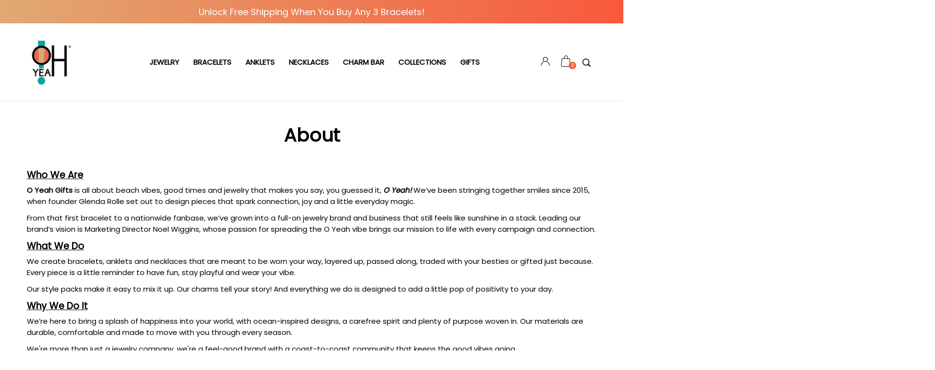

--- FILE ---
content_type: text/html; charset=utf-8
request_url: https://www.oyeahgifts.com/pages/about
body_size: 22739
content:
<!doctype html>
<!--[if IE 9]> <html class="ie9 no-js" lang="en"  itemscope itemtype="http://schema.org/WebPage"> <![endif]-->
<!--[if (gt IE 9)|!(IE)]><!--> <html class="no-js" lang="en"  itemscope itemtype="http://schema.org/WebPage"> <!--<![endif]-->
<head>


<script type="application/ld+json">
{
  "@context": "https://schema.org",
  "@type": ["Organization","Brand"],
  "name": "O Yeah Gifts",
  "url": "https://www.oyeahgifts.com",
  "logo": {
    "@type": "ImageObject",
    "url": "https://www.oyeahgifts.com/cdn/shop/files/O-Yeah-Logo-Beach-Jewelry-Brand-Ocean-Inspired-Accessories_230x@2x.jpg",
    "width": 230,
    "height": 230
  },
  "sameAs": [
    "https://www.facebook.com/OYeahGifts",
    "https://www.instagram.com/oyeahgifts/"
  ]
}
</script>

<script type="application/ld+json">
{
  "@context": "https://schema.org",
  "@type": "WebSite",
  "url": "https://www.oyeahgifts.com",
  "name": "O Yeah Gifts!",
  "potentialAction": {
    "@type": "SearchAction",
    "target": "https://www.oyeahgifts.com/search?q={query}",
    "query-input": "required name=query"
  }
}
</script>



  
  
    
    
      <!-- Basic page needs ================================================== -->
<meta charset="utf-8">
<link rel="icon" href="//www.oyeahgifts.com/cdn/shop/files/O-Yeah-Logo_Favicon_02_small.png?v=1747862646"  />
<!-- Banita Version 1.7.0 -->



<!-- Social meta ================================================== -->


  <meta property="og:type" content="website">
  <meta property="og:title" content="About O Yeah Gifts | Fun Jewelry Brand Full of Coastal Vibes">
  <meta property="og:url" content="https://www.oyeahgifts.com/pages/about">
  



  <meta property="og:description" content="Discover O Yeah Gifts fun, stackable bracelets, anklets and charm necklaces made to share, layer and love. A feel-good jewelry brand with beachy style!">


<meta property="og:site_name" content="O Yeah Gifts!">



  <meta name="twitter:card" content="summary">




<!-- Helpers ================================================== -->
<link rel="canonical" href="https://www.oyeahgifts.com/pages/about">
<meta name="viewport" content="width=device-width, minimum-scale=1, maximum-scale=1">
<link href="//www.oyeahgifts.com/cdn/shop/t/19/assets/font-icomoon.css?v=3711982593422249331769891400" rel="stylesheet" type="text/css" media="all" />
<link href="//www.oyeahgifts.com/cdn/shop/t/19/assets/bootstrap.css?v=18518913803088796251769891400" rel="stylesheet" type="text/css" media="all" />
<link href="//www.oyeahgifts.com/cdn/shop/t/19/assets/slick.css?v=159475221184968723981769891400" rel="stylesheet" type="text/css" media="all" />
<link href="//www.oyeahgifts.com/cdn/shop/t/19/assets/magnific-popup.css?v=63443096081804039581769891400" rel="stylesheet" type="text/css" media="all" />
<link href="//www.oyeahgifts.com/cdn/shop/t/19/assets/darktooltip.css?v=45552637668200469231769891400" rel="stylesheet" type="text/css" media="all" />
<!-- Icon Font -->
<link href="//www.oyeahgifts.com/cdn/shop/t/19/assets/paymentfont.css?v=61689260315013005791769891400" rel="stylesheet" type="text/css" media="all" />
<link href="//www.oyeahgifts.com/cdn/shop/t/19/assets/style.css?v=53839327703485096391769891400" rel="stylesheet" type="text/css" media="all" />
<link href="//www.oyeahgifts.com/cdn/shop/t/19/assets/animate.css?v=65952693366673348661769891400" rel="stylesheet" type="text/css" media="all" />
<!-- Custom + rtl -->

<link href="//www.oyeahgifts.com/cdn/shop/t/19/assets/custom_colors.css?v=15398483464060730891769891400" rel="stylesheet" type="text/css" media="all" />
<link href="//www.oyeahgifts.com/cdn/shop/t/19/assets/custom.css?v=26598420168878731491769891400" rel="stylesheet" type="text/css" media="all" />


  
  <link href="//fonts.googleapis.com/css?family=Poppins" rel="stylesheet" type="text/css" media="all" />



  
  <link href="//fonts.googleapis.com/css?family=brandon" rel="stylesheet" type="text/css" media="all" />


  
  <link href="//fonts.googleapis.com/css?family=Poppins" rel="stylesheet" type="text/css" media="all" />

<script src="//www.oyeahgifts.com/cdn/shop/t/19/assets/jquery.min.js?v=98113469058130162841769891400" type="text/javascript"></script>
<script src="//www.oyeahgifts.com/cdn/shop/t/19/assets/jquery.cookie.min.js?v=36065365654607405641769891400" type="text/javascript"></script>
<script type="text/javascript">
    var price_format="${{amount}} USD";
    locale = [];
    window.shopCurrency = "USD";
    window.supported_currencies = "$:USD|£:GBP|€:EUR";
    locales={
        recently_added_items:"Recently added item(s)",
        no_items_in_cart:"Your Cart is empty",
        remove:"Remove",
        edit:"Edit",
        qty:"Qty",
        apply:"Apply",
        added:"Added",
        add_to_cart:"Add to Cart",
        adding:"Adding...",
        days:"DAYS",
        hrs:"HRS",
        min:"MIN",
        sec:"SEC"
    }
</script>









        
        <script>window.performance && window.performance.mark && window.performance.mark('shopify.content_for_header.start');</script><meta name="google-site-verification" content="0yKlRDBdVINKcebk0OmhIEj1D9eUGE6vSiUoQxKy_N4">
<meta id="shopify-digital-wallet" name="shopify-digital-wallet" content="/19383417/digital_wallets/dialog">
<meta name="shopify-checkout-api-token" content="4923d13ba0d178b613e5d280b54e8797">
<meta id="in-context-paypal-metadata" data-shop-id="19383417" data-venmo-supported="false" data-environment="production" data-locale="en_US" data-paypal-v4="true" data-currency="USD">
<script async="async" src="/checkouts/internal/preloads.js?locale=en-US"></script>
<link rel="preconnect" href="https://shop.app" crossorigin="anonymous">
<script async="async" src="https://shop.app/checkouts/internal/preloads.js?locale=en-US&shop_id=19383417" crossorigin="anonymous"></script>
<script id="apple-pay-shop-capabilities" type="application/json">{"shopId":19383417,"countryCode":"US","currencyCode":"USD","merchantCapabilities":["supports3DS"],"merchantId":"gid:\/\/shopify\/Shop\/19383417","merchantName":"O Yeah Gifts!","requiredBillingContactFields":["postalAddress","email","phone"],"requiredShippingContactFields":["postalAddress","email","phone"],"shippingType":"shipping","supportedNetworks":["visa","masterCard","amex","discover","elo","jcb"],"total":{"type":"pending","label":"O Yeah Gifts!","amount":"1.00"},"shopifyPaymentsEnabled":true,"supportsSubscriptions":true}</script>
<script id="shopify-features" type="application/json">{"accessToken":"4923d13ba0d178b613e5d280b54e8797","betas":["rich-media-storefront-analytics"],"domain":"www.oyeahgifts.com","predictiveSearch":true,"shopId":19383417,"locale":"en"}</script>
<script>var Shopify = Shopify || {};
Shopify.shop = "oyeahgifts.myshopify.com";
Shopify.locale = "en";
Shopify.currency = {"active":"USD","rate":"1.0"};
Shopify.country = "US";
Shopify.theme = {"name":"Live 2026-01-31","id":148883603510,"schema_name":"Banita","schema_version":"1.7.0","theme_store_id":null,"role":"main"};
Shopify.theme.handle = "null";
Shopify.theme.style = {"id":null,"handle":null};
Shopify.cdnHost = "www.oyeahgifts.com/cdn";
Shopify.routes = Shopify.routes || {};
Shopify.routes.root = "/";</script>
<script type="module">!function(o){(o.Shopify=o.Shopify||{}).modules=!0}(window);</script>
<script>!function(o){function n(){var o=[];function n(){o.push(Array.prototype.slice.apply(arguments))}return n.q=o,n}var t=o.Shopify=o.Shopify||{};t.loadFeatures=n(),t.autoloadFeatures=n()}(window);</script>
<script>
  window.ShopifyPay = window.ShopifyPay || {};
  window.ShopifyPay.apiHost = "shop.app\/pay";
  window.ShopifyPay.redirectState = null;
</script>
<script id="shop-js-analytics" type="application/json">{"pageType":"page"}</script>
<script defer="defer" async type="module" src="//www.oyeahgifts.com/cdn/shopifycloud/shop-js/modules/v2/client.init-shop-cart-sync_BN7fPSNr.en.esm.js"></script>
<script defer="defer" async type="module" src="//www.oyeahgifts.com/cdn/shopifycloud/shop-js/modules/v2/chunk.common_Cbph3Kss.esm.js"></script>
<script defer="defer" async type="module" src="//www.oyeahgifts.com/cdn/shopifycloud/shop-js/modules/v2/chunk.modal_DKumMAJ1.esm.js"></script>
<script type="module">
  await import("//www.oyeahgifts.com/cdn/shopifycloud/shop-js/modules/v2/client.init-shop-cart-sync_BN7fPSNr.en.esm.js");
await import("//www.oyeahgifts.com/cdn/shopifycloud/shop-js/modules/v2/chunk.common_Cbph3Kss.esm.js");
await import("//www.oyeahgifts.com/cdn/shopifycloud/shop-js/modules/v2/chunk.modal_DKumMAJ1.esm.js");

  window.Shopify.SignInWithShop?.initShopCartSync?.({"fedCMEnabled":true,"windoidEnabled":true});

</script>
<script>
  window.Shopify = window.Shopify || {};
  if (!window.Shopify.featureAssets) window.Shopify.featureAssets = {};
  window.Shopify.featureAssets['shop-js'] = {"shop-cart-sync":["modules/v2/client.shop-cart-sync_CJVUk8Jm.en.esm.js","modules/v2/chunk.common_Cbph3Kss.esm.js","modules/v2/chunk.modal_DKumMAJ1.esm.js"],"init-fed-cm":["modules/v2/client.init-fed-cm_7Fvt41F4.en.esm.js","modules/v2/chunk.common_Cbph3Kss.esm.js","modules/v2/chunk.modal_DKumMAJ1.esm.js"],"init-shop-email-lookup-coordinator":["modules/v2/client.init-shop-email-lookup-coordinator_Cc088_bR.en.esm.js","modules/v2/chunk.common_Cbph3Kss.esm.js","modules/v2/chunk.modal_DKumMAJ1.esm.js"],"init-windoid":["modules/v2/client.init-windoid_hPopwJRj.en.esm.js","modules/v2/chunk.common_Cbph3Kss.esm.js","modules/v2/chunk.modal_DKumMAJ1.esm.js"],"shop-button":["modules/v2/client.shop-button_B0jaPSNF.en.esm.js","modules/v2/chunk.common_Cbph3Kss.esm.js","modules/v2/chunk.modal_DKumMAJ1.esm.js"],"shop-cash-offers":["modules/v2/client.shop-cash-offers_DPIskqss.en.esm.js","modules/v2/chunk.common_Cbph3Kss.esm.js","modules/v2/chunk.modal_DKumMAJ1.esm.js"],"shop-toast-manager":["modules/v2/client.shop-toast-manager_CK7RT69O.en.esm.js","modules/v2/chunk.common_Cbph3Kss.esm.js","modules/v2/chunk.modal_DKumMAJ1.esm.js"],"init-shop-cart-sync":["modules/v2/client.init-shop-cart-sync_BN7fPSNr.en.esm.js","modules/v2/chunk.common_Cbph3Kss.esm.js","modules/v2/chunk.modal_DKumMAJ1.esm.js"],"init-customer-accounts-sign-up":["modules/v2/client.init-customer-accounts-sign-up_CfPf4CXf.en.esm.js","modules/v2/client.shop-login-button_DeIztwXF.en.esm.js","modules/v2/chunk.common_Cbph3Kss.esm.js","modules/v2/chunk.modal_DKumMAJ1.esm.js"],"pay-button":["modules/v2/client.pay-button_CgIwFSYN.en.esm.js","modules/v2/chunk.common_Cbph3Kss.esm.js","modules/v2/chunk.modal_DKumMAJ1.esm.js"],"init-customer-accounts":["modules/v2/client.init-customer-accounts_DQ3x16JI.en.esm.js","modules/v2/client.shop-login-button_DeIztwXF.en.esm.js","modules/v2/chunk.common_Cbph3Kss.esm.js","modules/v2/chunk.modal_DKumMAJ1.esm.js"],"avatar":["modules/v2/client.avatar_BTnouDA3.en.esm.js"],"init-shop-for-new-customer-accounts":["modules/v2/client.init-shop-for-new-customer-accounts_CsZy_esa.en.esm.js","modules/v2/client.shop-login-button_DeIztwXF.en.esm.js","modules/v2/chunk.common_Cbph3Kss.esm.js","modules/v2/chunk.modal_DKumMAJ1.esm.js"],"shop-follow-button":["modules/v2/client.shop-follow-button_BRMJjgGd.en.esm.js","modules/v2/chunk.common_Cbph3Kss.esm.js","modules/v2/chunk.modal_DKumMAJ1.esm.js"],"checkout-modal":["modules/v2/client.checkout-modal_B9Drz_yf.en.esm.js","modules/v2/chunk.common_Cbph3Kss.esm.js","modules/v2/chunk.modal_DKumMAJ1.esm.js"],"shop-login-button":["modules/v2/client.shop-login-button_DeIztwXF.en.esm.js","modules/v2/chunk.common_Cbph3Kss.esm.js","modules/v2/chunk.modal_DKumMAJ1.esm.js"],"lead-capture":["modules/v2/client.lead-capture_DXYzFM3R.en.esm.js","modules/v2/chunk.common_Cbph3Kss.esm.js","modules/v2/chunk.modal_DKumMAJ1.esm.js"],"shop-login":["modules/v2/client.shop-login_CA5pJqmO.en.esm.js","modules/v2/chunk.common_Cbph3Kss.esm.js","modules/v2/chunk.modal_DKumMAJ1.esm.js"],"payment-terms":["modules/v2/client.payment-terms_BxzfvcZJ.en.esm.js","modules/v2/chunk.common_Cbph3Kss.esm.js","modules/v2/chunk.modal_DKumMAJ1.esm.js"]};
</script>
<script id="__st">var __st={"a":19383417,"offset":-28800,"reqid":"70fe90ac-8399-46d4-8f00-75c22cde5463-1769913479","pageurl":"www.oyeahgifts.com\/pages\/about","s":"pages-28791242806","u":"a83b5b1eb505","p":"page","rtyp":"page","rid":28791242806};</script>
<script>window.ShopifyPaypalV4VisibilityTracking = true;</script>
<script id="captcha-bootstrap">!function(){'use strict';const t='contact',e='account',n='new_comment',o=[[t,t],['blogs',n],['comments',n],[t,'customer']],c=[[e,'customer_login'],[e,'guest_login'],[e,'recover_customer_password'],[e,'create_customer']],r=t=>t.map((([t,e])=>`form[action*='/${t}']:not([data-nocaptcha='true']) input[name='form_type'][value='${e}']`)).join(','),a=t=>()=>t?[...document.querySelectorAll(t)].map((t=>t.form)):[];function s(){const t=[...o],e=r(t);return a(e)}const i='password',u='form_key',d=['recaptcha-v3-token','g-recaptcha-response','h-captcha-response',i],f=()=>{try{return window.sessionStorage}catch{return}},m='__shopify_v',_=t=>t.elements[u];function p(t,e,n=!1){try{const o=window.sessionStorage,c=JSON.parse(o.getItem(e)),{data:r}=function(t){const{data:e,action:n}=t;return t[m]||n?{data:e,action:n}:{data:t,action:n}}(c);for(const[e,n]of Object.entries(r))t.elements[e]&&(t.elements[e].value=n);n&&o.removeItem(e)}catch(o){console.error('form repopulation failed',{error:o})}}const l='form_type',E='cptcha';function T(t){t.dataset[E]=!0}const w=window,h=w.document,L='Shopify',v='ce_forms',y='captcha';let A=!1;((t,e)=>{const n=(g='f06e6c50-85a8-45c8-87d0-21a2b65856fe',I='https://cdn.shopify.com/shopifycloud/storefront-forms-hcaptcha/ce_storefront_forms_captcha_hcaptcha.v1.5.2.iife.js',D={infoText:'Protected by hCaptcha',privacyText:'Privacy',termsText:'Terms'},(t,e,n)=>{const o=w[L][v],c=o.bindForm;if(c)return c(t,g,e,D).then(n);var r;o.q.push([[t,g,e,D],n]),r=I,A||(h.body.append(Object.assign(h.createElement('script'),{id:'captcha-provider',async:!0,src:r})),A=!0)});var g,I,D;w[L]=w[L]||{},w[L][v]=w[L][v]||{},w[L][v].q=[],w[L][y]=w[L][y]||{},w[L][y].protect=function(t,e){n(t,void 0,e),T(t)},Object.freeze(w[L][y]),function(t,e,n,w,h,L){const[v,y,A,g]=function(t,e,n){const i=e?o:[],u=t?c:[],d=[...i,...u],f=r(d),m=r(i),_=r(d.filter((([t,e])=>n.includes(e))));return[a(f),a(m),a(_),s()]}(w,h,L),I=t=>{const e=t.target;return e instanceof HTMLFormElement?e:e&&e.form},D=t=>v().includes(t);t.addEventListener('submit',(t=>{const e=I(t);if(!e)return;const n=D(e)&&!e.dataset.hcaptchaBound&&!e.dataset.recaptchaBound,o=_(e),c=g().includes(e)&&(!o||!o.value);(n||c)&&t.preventDefault(),c&&!n&&(function(t){try{if(!f())return;!function(t){const e=f();if(!e)return;const n=_(t);if(!n)return;const o=n.value;o&&e.removeItem(o)}(t);const e=Array.from(Array(32),(()=>Math.random().toString(36)[2])).join('');!function(t,e){_(t)||t.append(Object.assign(document.createElement('input'),{type:'hidden',name:u})),t.elements[u].value=e}(t,e),function(t,e){const n=f();if(!n)return;const o=[...t.querySelectorAll(`input[type='${i}']`)].map((({name:t})=>t)),c=[...d,...o],r={};for(const[a,s]of new FormData(t).entries())c.includes(a)||(r[a]=s);n.setItem(e,JSON.stringify({[m]:1,action:t.action,data:r}))}(t,e)}catch(e){console.error('failed to persist form',e)}}(e),e.submit())}));const S=(t,e)=>{t&&!t.dataset[E]&&(n(t,e.some((e=>e===t))),T(t))};for(const o of['focusin','change'])t.addEventListener(o,(t=>{const e=I(t);D(e)&&S(e,y())}));const B=e.get('form_key'),M=e.get(l),P=B&&M;t.addEventListener('DOMContentLoaded',(()=>{const t=y();if(P)for(const e of t)e.elements[l].value===M&&p(e,B);[...new Set([...A(),...v().filter((t=>'true'===t.dataset.shopifyCaptcha))])].forEach((e=>S(e,t)))}))}(h,new URLSearchParams(w.location.search),n,t,e,['guest_login'])})(!0,!0)}();</script>
<script integrity="sha256-4kQ18oKyAcykRKYeNunJcIwy7WH5gtpwJnB7kiuLZ1E=" data-source-attribution="shopify.loadfeatures" defer="defer" src="//www.oyeahgifts.com/cdn/shopifycloud/storefront/assets/storefront/load_feature-a0a9edcb.js" crossorigin="anonymous"></script>
<script crossorigin="anonymous" defer="defer" src="//www.oyeahgifts.com/cdn/shopifycloud/storefront/assets/shopify_pay/storefront-65b4c6d7.js?v=20250812"></script>
<script data-source-attribution="shopify.dynamic_checkout.dynamic.init">var Shopify=Shopify||{};Shopify.PaymentButton=Shopify.PaymentButton||{isStorefrontPortableWallets:!0,init:function(){window.Shopify.PaymentButton.init=function(){};var t=document.createElement("script");t.src="https://www.oyeahgifts.com/cdn/shopifycloud/portable-wallets/latest/portable-wallets.en.js",t.type="module",document.head.appendChild(t)}};
</script>
<script data-source-attribution="shopify.dynamic_checkout.buyer_consent">
  function portableWalletsHideBuyerConsent(e){var t=document.getElementById("shopify-buyer-consent"),n=document.getElementById("shopify-subscription-policy-button");t&&n&&(t.classList.add("hidden"),t.setAttribute("aria-hidden","true"),n.removeEventListener("click",e))}function portableWalletsShowBuyerConsent(e){var t=document.getElementById("shopify-buyer-consent"),n=document.getElementById("shopify-subscription-policy-button");t&&n&&(t.classList.remove("hidden"),t.removeAttribute("aria-hidden"),n.addEventListener("click",e))}window.Shopify?.PaymentButton&&(window.Shopify.PaymentButton.hideBuyerConsent=portableWalletsHideBuyerConsent,window.Shopify.PaymentButton.showBuyerConsent=portableWalletsShowBuyerConsent);
</script>
<script data-source-attribution="shopify.dynamic_checkout.cart.bootstrap">document.addEventListener("DOMContentLoaded",(function(){function t(){return document.querySelector("shopify-accelerated-checkout-cart, shopify-accelerated-checkout")}if(t())Shopify.PaymentButton.init();else{new MutationObserver((function(e,n){t()&&(Shopify.PaymentButton.init(),n.disconnect())})).observe(document.body,{childList:!0,subtree:!0})}}));
</script>
<link id="shopify-accelerated-checkout-styles" rel="stylesheet" media="screen" href="https://www.oyeahgifts.com/cdn/shopifycloud/portable-wallets/latest/accelerated-checkout-backwards-compat.css" crossorigin="anonymous">
<style id="shopify-accelerated-checkout-cart">
        #shopify-buyer-consent {
  margin-top: 1em;
  display: inline-block;
  width: 100%;
}

#shopify-buyer-consent.hidden {
  display: none;
}

#shopify-subscription-policy-button {
  background: none;
  border: none;
  padding: 0;
  text-decoration: underline;
  font-size: inherit;
  cursor: pointer;
}

#shopify-subscription-policy-button::before {
  box-shadow: none;
}

      </style>

<script>window.performance && window.performance.mark && window.performance.mark('shopify.content_for_header.end');</script>
          <!-- Google Tag Manager -->
          <script>(function(w,d,s,l,i){w[l]=w[l]||[];w[l].push({'gtm.start':
          new Date().getTime(),event:'gtm.js'});var f=d.getElementsByTagName(s)[0],
          j=d.createElement(s),dl=l!='dataLayer'?'&l='+l:'';j.async=true;j.src=
          'https://www.googletagmanager.com/gtm.js?id='+i+dl;f.parentNode.insertBefore(j,f);
          })(window,document,'script','dataLayer','GTM-K32WKQQ2');</script>
          <!-- End Google Tag Manager -->
          
          <script type="text/javascript">
            // Function to clean the URL by removing any query parameters
              function cleanURL() {
                  // Construct the URL without query parameters
                      const urlWithoutParams = window.location.protocol + "//" + window.location.host + window.location.pathname;
                          // Update the browser's URL without reloading the page
                              window.history.replaceState({ path: urlWithoutParams }, "", urlWithoutParams);
                                }
                                
                                  
                                                                      </script>
                                                                       <!-- Jumps to custom review tab start -->
                                                                       <script>
                                                                         document.addEventListener("DOMContentLoaded", function () {
                                                                             const reviewLink = document.querySelector('.scroll-to-reviews');
                                                                             
                                                                                 if (reviewLink) {
                                                                                       reviewLink.addEventListener('click', function (e) {
                                                                                               e.preventDefault();
                                                                                               
                                                                                                       // Trigger click on the tab heading/link to activate the reviews tab
                                                                                                               const tabTrigger = document.querySelector('[href="#Tabproduct_tab_title_5"]');
                                                                                                                       if (tabTrigger) {
                                                                                                                                 tabTrigger.click();
                                                                                                                                 
                                                                                                                                           // Wait briefly for the tab to open, then scroll to the content
                                                                                                                                                     setTimeout(function () {
                                                                                                                                                                 const tabContent = document.getElementById('TabCollapseproduct_tab_title_5');
                                                                                                                                                                             if (tabContent) {
                                                                                                                                                                                           tabContent.scrollIntoView({ behavior: 'smooth' });
                                                                                                                                                                                                       }
                                                                                                                                                                                                                 }, 300); // adjust timing if needed
                                                                                                                                                                                                                         }
                                                                                                                                                                                                                               });
                                                                                                                                                                                                                                   }
                                                                                                                                                                                                                                     });
                                                                                                                                                                                                                                     </script>
                                                                                                                                                                                                                                     
                                                                                                                                                                                                                                       <!-- Jumps to custom review tab end -->
                                                                                                                                                                                                                                       
                                                                                                                                                                                                                                           <!-- From Blog Jumps to custom review tab start -->
                                                                                                                                                                                                                                             <script>
                                                                                                                                                                                                                                               document.addEventListener("DOMContentLoaded", function () {
                                                                                                                                                                                                                                                   const params = new URLSearchParams(window.location.search);
                                                                                                                                                                                                                                                       if (params.get("show") === "reviews") {
                                                                                                                                                                                                                                                             const reviewTab = document.querySelector('a[href="#TabCollapseproduct_tab_title_5"]');
                                                                                                                                                                                                                                                                   if (reviewTab) {
                                                                                                                                                                                                                                                                           reviewTab.click();
                                                                                                                                                                                                                                                                                   setTimeout(() => {
                                                                                                                                                                                                                                                                                             const scrollTo = document.getElementById('TabCollapseproduct_tab_title_5');
                                                                                                                                                                                                                                                                                                       if (scrollTo) scrollTo.scrollIntoView({ behavior: 'smooth' });
                                                                                                                                                                                                                                                                                                               }, 100);
                                                                                                                                                                                                                                                                                                                     }
                                                                                                                                                                                                                                                                                                                         }
                                                                                                                                                                                                                                                                                                                           });
                                                                                                                                                                                                                                                                                                                           </script>
                                                                                                                                                                                                                                                                                                                             <!-- From Blog Jumps to custom review tab end -->
                                                                                                                                                                                                                                                                                                                               
                                                                                                                                                                                                                                                                                                                               <title>
                                                                                                                                                                                                                                                                                                                                 
                                                                                                                                                                                                                                                                                                                                                       About O Yeah Gifts | Fun Jewelry Brand Full of Coastal Vibes - O Yeah Gifts!
                                                                                                                                                                                                                                                                                                                                                         
                                                                                                                                                                                                                                                                                                                                                         </title>
                                                                                                                                                                                                                                                                                                                                                         
                                                                                                                                                                                                                                                                                                                                                         <meta name="description" content="Discover O Yeah Gifts fun, stackable bracelets, anklets and charm necklaces made to share, layer and love. A feel-good jewelry brand with beachy style!">
                                                                                                                                                                                                                                                                                                                                                         <meta name="google-site-verification" content="ZupygNsdiYBJw9ZZqBNKBScWfCIHe6dJECcJ1h8-21s" />
                                                                                                                                                                                                                                                                                                                                                         <meta name="google-site-verification" content="i3Kk33jNKXBmFv37PLqsncjbHKKCE16TXv1CoegudlQ" />
                                                                                                                                                                                                                                                                                                                                                         
                                                                                                                                                                                                                                                                                                                                                             <!-- Scroll Animation -->
                                                                                                                                                                                                                                                                                                                                                             <script src="https://cdnjs.cloudflare.com/ajax/libs/gsap/3.12.5/gsap.min.js"></script>
                                                                                                                                                                                                                                                                                                                                                             <script src="https://cdnjs.cloudflare.com/ajax/libs/gsap/3.12.5/ScrollTrigger.min.js"></script>
                                                                                                                                                                                                                                                                                                                                                             <script src="//www.oyeahgifts.com/cdn/shop/t/19/assets/custom-gsap.js?v=102695952288338393461769891400" defer></script> 
                                                                                                                                                                                                                                                                                                                                                             
                                                                                                                                                                                                                                                                                                                                                             <!-- Bing Submission verification tag -->
                                                                                                                                                                                                                                                                                                                                                             <meta name="msvalidate.01" content="A907F0F584F7FA92076E8D845EFA1C6F" />
                                                                                                                                                                                                                                                                                                                                                             
                                                                                                                                                                                                                                                                                                                                                             <meta property="og:image" content="https://cdn.shopify.com/s/files/1/1938/3417/files/o_yeah_gifts_registered_logo.jpg?v=1640127083" />
<meta property="og:image:secure_url" content="https://cdn.shopify.com/s/files/1/1938/3417/files/o_yeah_gifts_registered_logo.jpg?v=1640127083" />
<meta property="og:image:width" content="1200" />
<meta property="og:image:height" content="628" />
<link href="https://monorail-edge.shopifysvc.com" rel="dns-prefetch">
<script>(function(){if ("sendBeacon" in navigator && "performance" in window) {try {var session_token_from_headers = performance.getEntriesByType('navigation')[0].serverTiming.find(x => x.name == '_s').description;} catch {var session_token_from_headers = undefined;}var session_cookie_matches = document.cookie.match(/_shopify_s=([^;]*)/);var session_token_from_cookie = session_cookie_matches && session_cookie_matches.length === 2 ? session_cookie_matches[1] : "";var session_token = session_token_from_headers || session_token_from_cookie || "";function handle_abandonment_event(e) {var entries = performance.getEntries().filter(function(entry) {return /monorail-edge.shopifysvc.com/.test(entry.name);});if (!window.abandonment_tracked && entries.length === 0) {window.abandonment_tracked = true;var currentMs = Date.now();var navigation_start = performance.timing.navigationStart;var payload = {shop_id: 19383417,url: window.location.href,navigation_start,duration: currentMs - navigation_start,session_token,page_type: "page"};window.navigator.sendBeacon("https://monorail-edge.shopifysvc.com/v1/produce", JSON.stringify({schema_id: "online_store_buyer_site_abandonment/1.1",payload: payload,metadata: {event_created_at_ms: currentMs,event_sent_at_ms: currentMs}}));}}window.addEventListener('pagehide', handle_abandonment_event);}}());</script>
<script id="web-pixels-manager-setup">(function e(e,d,r,n,o){if(void 0===o&&(o={}),!Boolean(null===(a=null===(i=window.Shopify)||void 0===i?void 0:i.analytics)||void 0===a?void 0:a.replayQueue)){var i,a;window.Shopify=window.Shopify||{};var t=window.Shopify;t.analytics=t.analytics||{};var s=t.analytics;s.replayQueue=[],s.publish=function(e,d,r){return s.replayQueue.push([e,d,r]),!0};try{self.performance.mark("wpm:start")}catch(e){}var l=function(){var e={modern:/Edge?\/(1{2}[4-9]|1[2-9]\d|[2-9]\d{2}|\d{4,})\.\d+(\.\d+|)|Firefox\/(1{2}[4-9]|1[2-9]\d|[2-9]\d{2}|\d{4,})\.\d+(\.\d+|)|Chrom(ium|e)\/(9{2}|\d{3,})\.\d+(\.\d+|)|(Maci|X1{2}).+ Version\/(15\.\d+|(1[6-9]|[2-9]\d|\d{3,})\.\d+)([,.]\d+|)( \(\w+\)|)( Mobile\/\w+|) Safari\/|Chrome.+OPR\/(9{2}|\d{3,})\.\d+\.\d+|(CPU[ +]OS|iPhone[ +]OS|CPU[ +]iPhone|CPU IPhone OS|CPU iPad OS)[ +]+(15[._]\d+|(1[6-9]|[2-9]\d|\d{3,})[._]\d+)([._]\d+|)|Android:?[ /-](13[3-9]|1[4-9]\d|[2-9]\d{2}|\d{4,})(\.\d+|)(\.\d+|)|Android.+Firefox\/(13[5-9]|1[4-9]\d|[2-9]\d{2}|\d{4,})\.\d+(\.\d+|)|Android.+Chrom(ium|e)\/(13[3-9]|1[4-9]\d|[2-9]\d{2}|\d{4,})\.\d+(\.\d+|)|SamsungBrowser\/([2-9]\d|\d{3,})\.\d+/,legacy:/Edge?\/(1[6-9]|[2-9]\d|\d{3,})\.\d+(\.\d+|)|Firefox\/(5[4-9]|[6-9]\d|\d{3,})\.\d+(\.\d+|)|Chrom(ium|e)\/(5[1-9]|[6-9]\d|\d{3,})\.\d+(\.\d+|)([\d.]+$|.*Safari\/(?![\d.]+ Edge\/[\d.]+$))|(Maci|X1{2}).+ Version\/(10\.\d+|(1[1-9]|[2-9]\d|\d{3,})\.\d+)([,.]\d+|)( \(\w+\)|)( Mobile\/\w+|) Safari\/|Chrome.+OPR\/(3[89]|[4-9]\d|\d{3,})\.\d+\.\d+|(CPU[ +]OS|iPhone[ +]OS|CPU[ +]iPhone|CPU IPhone OS|CPU iPad OS)[ +]+(10[._]\d+|(1[1-9]|[2-9]\d|\d{3,})[._]\d+)([._]\d+|)|Android:?[ /-](13[3-9]|1[4-9]\d|[2-9]\d{2}|\d{4,})(\.\d+|)(\.\d+|)|Mobile Safari.+OPR\/([89]\d|\d{3,})\.\d+\.\d+|Android.+Firefox\/(13[5-9]|1[4-9]\d|[2-9]\d{2}|\d{4,})\.\d+(\.\d+|)|Android.+Chrom(ium|e)\/(13[3-9]|1[4-9]\d|[2-9]\d{2}|\d{4,})\.\d+(\.\d+|)|Android.+(UC? ?Browser|UCWEB|U3)[ /]?(15\.([5-9]|\d{2,})|(1[6-9]|[2-9]\d|\d{3,})\.\d+)\.\d+|SamsungBrowser\/(5\.\d+|([6-9]|\d{2,})\.\d+)|Android.+MQ{2}Browser\/(14(\.(9|\d{2,})|)|(1[5-9]|[2-9]\d|\d{3,})(\.\d+|))(\.\d+|)|K[Aa][Ii]OS\/(3\.\d+|([4-9]|\d{2,})\.\d+)(\.\d+|)/},d=e.modern,r=e.legacy,n=navigator.userAgent;return n.match(d)?"modern":n.match(r)?"legacy":"unknown"}(),u="modern"===l?"modern":"legacy",c=(null!=n?n:{modern:"",legacy:""})[u],f=function(e){return[e.baseUrl,"/wpm","/b",e.hashVersion,"modern"===e.buildTarget?"m":"l",".js"].join("")}({baseUrl:d,hashVersion:r,buildTarget:u}),m=function(e){var d=e.version,r=e.bundleTarget,n=e.surface,o=e.pageUrl,i=e.monorailEndpoint;return{emit:function(e){var a=e.status,t=e.errorMsg,s=(new Date).getTime(),l=JSON.stringify({metadata:{event_sent_at_ms:s},events:[{schema_id:"web_pixels_manager_load/3.1",payload:{version:d,bundle_target:r,page_url:o,status:a,surface:n,error_msg:t},metadata:{event_created_at_ms:s}}]});if(!i)return console&&console.warn&&console.warn("[Web Pixels Manager] No Monorail endpoint provided, skipping logging."),!1;try{return self.navigator.sendBeacon.bind(self.navigator)(i,l)}catch(e){}var u=new XMLHttpRequest;try{return u.open("POST",i,!0),u.setRequestHeader("Content-Type","text/plain"),u.send(l),!0}catch(e){return console&&console.warn&&console.warn("[Web Pixels Manager] Got an unhandled error while logging to Monorail."),!1}}}}({version:r,bundleTarget:l,surface:e.surface,pageUrl:self.location.href,monorailEndpoint:e.monorailEndpoint});try{o.browserTarget=l,function(e){var d=e.src,r=e.async,n=void 0===r||r,o=e.onload,i=e.onerror,a=e.sri,t=e.scriptDataAttributes,s=void 0===t?{}:t,l=document.createElement("script"),u=document.querySelector("head"),c=document.querySelector("body");if(l.async=n,l.src=d,a&&(l.integrity=a,l.crossOrigin="anonymous"),s)for(var f in s)if(Object.prototype.hasOwnProperty.call(s,f))try{l.dataset[f]=s[f]}catch(e){}if(o&&l.addEventListener("load",o),i&&l.addEventListener("error",i),u)u.appendChild(l);else{if(!c)throw new Error("Did not find a head or body element to append the script");c.appendChild(l)}}({src:f,async:!0,onload:function(){if(!function(){var e,d;return Boolean(null===(d=null===(e=window.Shopify)||void 0===e?void 0:e.analytics)||void 0===d?void 0:d.initialized)}()){var d=window.webPixelsManager.init(e)||void 0;if(d){var r=window.Shopify.analytics;r.replayQueue.forEach((function(e){var r=e[0],n=e[1],o=e[2];d.publishCustomEvent(r,n,o)})),r.replayQueue=[],r.publish=d.publishCustomEvent,r.visitor=d.visitor,r.initialized=!0}}},onerror:function(){return m.emit({status:"failed",errorMsg:"".concat(f," has failed to load")})},sri:function(e){var d=/^sha384-[A-Za-z0-9+/=]+$/;return"string"==typeof e&&d.test(e)}(c)?c:"",scriptDataAttributes:o}),m.emit({status:"loading"})}catch(e){m.emit({status:"failed",errorMsg:(null==e?void 0:e.message)||"Unknown error"})}}})({shopId: 19383417,storefrontBaseUrl: "https://www.oyeahgifts.com",extensionsBaseUrl: "https://extensions.shopifycdn.com/cdn/shopifycloud/web-pixels-manager",monorailEndpoint: "https://monorail-edge.shopifysvc.com/unstable/produce_batch",surface: "storefront-renderer",enabledBetaFlags: ["2dca8a86"],webPixelsConfigList: [{"id":"416088118","configuration":"{\"config\":\"{\\\"pixel_id\\\":\\\"G-311ELGM7VF\\\",\\\"target_country\\\":\\\"US\\\",\\\"gtag_events\\\":[{\\\"type\\\":\\\"search\\\",\\\"action_label\\\":[\\\"G-311ELGM7VF\\\",\\\"AW-499249743\\\/W5NmCMPUvOUBEM_kh-4B\\\"]},{\\\"type\\\":\\\"begin_checkout\\\",\\\"action_label\\\":[\\\"G-311ELGM7VF\\\",\\\"AW-499249743\\\/zH0yCMDUvOUBEM_kh-4B\\\"]},{\\\"type\\\":\\\"view_item\\\",\\\"action_label\\\":[\\\"G-311ELGM7VF\\\",\\\"AW-499249743\\\/YB4xCLrUvOUBEM_kh-4B\\\",\\\"MC-HWEK60TGTN\\\"]},{\\\"type\\\":\\\"purchase\\\",\\\"action_label\\\":[\\\"G-311ELGM7VF\\\",\\\"AW-499249743\\\/LB_ECLfUvOUBEM_kh-4B\\\",\\\"MC-HWEK60TGTN\\\"]},{\\\"type\\\":\\\"page_view\\\",\\\"action_label\\\":[\\\"G-311ELGM7VF\\\",\\\"AW-499249743\\\/EQ8kCLTUvOUBEM_kh-4B\\\",\\\"MC-HWEK60TGTN\\\"]},{\\\"type\\\":\\\"add_payment_info\\\",\\\"action_label\\\":[\\\"G-311ELGM7VF\\\",\\\"AW-499249743\\\/vHgzCMbUvOUBEM_kh-4B\\\"]},{\\\"type\\\":\\\"add_to_cart\\\",\\\"action_label\\\":[\\\"G-311ELGM7VF\\\",\\\"AW-499249743\\\/nwfECL3UvOUBEM_kh-4B\\\"]}],\\\"enable_monitoring_mode\\\":false}\"}","eventPayloadVersion":"v1","runtimeContext":"OPEN","scriptVersion":"b2a88bafab3e21179ed38636efcd8a93","type":"APP","apiClientId":1780363,"privacyPurposes":[],"dataSharingAdjustments":{"protectedCustomerApprovalScopes":["read_customer_address","read_customer_email","read_customer_name","read_customer_personal_data","read_customer_phone"]}},{"id":"145883190","configuration":"{\"pixel_id\":\"3167409596710641\",\"pixel_type\":\"facebook_pixel\",\"metaapp_system_user_token\":\"-\"}","eventPayloadVersion":"v1","runtimeContext":"OPEN","scriptVersion":"ca16bc87fe92b6042fbaa3acc2fbdaa6","type":"APP","apiClientId":2329312,"privacyPurposes":["ANALYTICS","MARKETING","SALE_OF_DATA"],"dataSharingAdjustments":{"protectedCustomerApprovalScopes":["read_customer_address","read_customer_email","read_customer_name","read_customer_personal_data","read_customer_phone"]}},{"id":"42238006","configuration":"{\"tagID\":\"2613525224057\"}","eventPayloadVersion":"v1","runtimeContext":"STRICT","scriptVersion":"18031546ee651571ed29edbe71a3550b","type":"APP","apiClientId":3009811,"privacyPurposes":["ANALYTICS","MARKETING","SALE_OF_DATA"],"dataSharingAdjustments":{"protectedCustomerApprovalScopes":["read_customer_address","read_customer_email","read_customer_name","read_customer_personal_data","read_customer_phone"]}},{"id":"shopify-app-pixel","configuration":"{}","eventPayloadVersion":"v1","runtimeContext":"STRICT","scriptVersion":"0450","apiClientId":"shopify-pixel","type":"APP","privacyPurposes":["ANALYTICS","MARKETING"]},{"id":"shopify-custom-pixel","eventPayloadVersion":"v1","runtimeContext":"LAX","scriptVersion":"0450","apiClientId":"shopify-pixel","type":"CUSTOM","privacyPurposes":["ANALYTICS","MARKETING"]}],isMerchantRequest: false,initData: {"shop":{"name":"O Yeah Gifts!","paymentSettings":{"currencyCode":"USD"},"myshopifyDomain":"oyeahgifts.myshopify.com","countryCode":"US","storefrontUrl":"https:\/\/www.oyeahgifts.com"},"customer":null,"cart":null,"checkout":null,"productVariants":[],"purchasingCompany":null},},"https://www.oyeahgifts.com/cdn","1d2a099fw23dfb22ep557258f5m7a2edbae",{"modern":"","legacy":""},{"shopId":"19383417","storefrontBaseUrl":"https:\/\/www.oyeahgifts.com","extensionBaseUrl":"https:\/\/extensions.shopifycdn.com\/cdn\/shopifycloud\/web-pixels-manager","surface":"storefront-renderer","enabledBetaFlags":"[\"2dca8a86\"]","isMerchantRequest":"false","hashVersion":"1d2a099fw23dfb22ep557258f5m7a2edbae","publish":"custom","events":"[[\"page_viewed\",{}]]"});</script><script>
  window.ShopifyAnalytics = window.ShopifyAnalytics || {};
  window.ShopifyAnalytics.meta = window.ShopifyAnalytics.meta || {};
  window.ShopifyAnalytics.meta.currency = 'USD';
  var meta = {"page":{"pageType":"page","resourceType":"page","resourceId":28791242806,"requestId":"70fe90ac-8399-46d4-8f00-75c22cde5463-1769913479"}};
  for (var attr in meta) {
    window.ShopifyAnalytics.meta[attr] = meta[attr];
  }
</script>
<script class="analytics">
  (function () {
    var customDocumentWrite = function(content) {
      var jquery = null;

      if (window.jQuery) {
        jquery = window.jQuery;
      } else if (window.Checkout && window.Checkout.$) {
        jquery = window.Checkout.$;
      }

      if (jquery) {
        jquery('body').append(content);
      }
    };

    var hasLoggedConversion = function(token) {
      if (token) {
        return document.cookie.indexOf('loggedConversion=' + token) !== -1;
      }
      return false;
    }

    var setCookieIfConversion = function(token) {
      if (token) {
        var twoMonthsFromNow = new Date(Date.now());
        twoMonthsFromNow.setMonth(twoMonthsFromNow.getMonth() + 2);

        document.cookie = 'loggedConversion=' + token + '; expires=' + twoMonthsFromNow;
      }
    }

    var trekkie = window.ShopifyAnalytics.lib = window.trekkie = window.trekkie || [];
    if (trekkie.integrations) {
      return;
    }
    trekkie.methods = [
      'identify',
      'page',
      'ready',
      'track',
      'trackForm',
      'trackLink'
    ];
    trekkie.factory = function(method) {
      return function() {
        var args = Array.prototype.slice.call(arguments);
        args.unshift(method);
        trekkie.push(args);
        return trekkie;
      };
    };
    for (var i = 0; i < trekkie.methods.length; i++) {
      var key = trekkie.methods[i];
      trekkie[key] = trekkie.factory(key);
    }
    trekkie.load = function(config) {
      trekkie.config = config || {};
      trekkie.config.initialDocumentCookie = document.cookie;
      var first = document.getElementsByTagName('script')[0];
      var script = document.createElement('script');
      script.type = 'text/javascript';
      script.onerror = function(e) {
        var scriptFallback = document.createElement('script');
        scriptFallback.type = 'text/javascript';
        scriptFallback.onerror = function(error) {
                var Monorail = {
      produce: function produce(monorailDomain, schemaId, payload) {
        var currentMs = new Date().getTime();
        var event = {
          schema_id: schemaId,
          payload: payload,
          metadata: {
            event_created_at_ms: currentMs,
            event_sent_at_ms: currentMs
          }
        };
        return Monorail.sendRequest("https://" + monorailDomain + "/v1/produce", JSON.stringify(event));
      },
      sendRequest: function sendRequest(endpointUrl, payload) {
        // Try the sendBeacon API
        if (window && window.navigator && typeof window.navigator.sendBeacon === 'function' && typeof window.Blob === 'function' && !Monorail.isIos12()) {
          var blobData = new window.Blob([payload], {
            type: 'text/plain'
          });

          if (window.navigator.sendBeacon(endpointUrl, blobData)) {
            return true;
          } // sendBeacon was not successful

        } // XHR beacon

        var xhr = new XMLHttpRequest();

        try {
          xhr.open('POST', endpointUrl);
          xhr.setRequestHeader('Content-Type', 'text/plain');
          xhr.send(payload);
        } catch (e) {
          console.log(e);
        }

        return false;
      },
      isIos12: function isIos12() {
        return window.navigator.userAgent.lastIndexOf('iPhone; CPU iPhone OS 12_') !== -1 || window.navigator.userAgent.lastIndexOf('iPad; CPU OS 12_') !== -1;
      }
    };
    Monorail.produce('monorail-edge.shopifysvc.com',
      'trekkie_storefront_load_errors/1.1',
      {shop_id: 19383417,
      theme_id: 148883603510,
      app_name: "storefront",
      context_url: window.location.href,
      source_url: "//www.oyeahgifts.com/cdn/s/trekkie.storefront.c59ea00e0474b293ae6629561379568a2d7c4bba.min.js"});

        };
        scriptFallback.async = true;
        scriptFallback.src = '//www.oyeahgifts.com/cdn/s/trekkie.storefront.c59ea00e0474b293ae6629561379568a2d7c4bba.min.js';
        first.parentNode.insertBefore(scriptFallback, first);
      };
      script.async = true;
      script.src = '//www.oyeahgifts.com/cdn/s/trekkie.storefront.c59ea00e0474b293ae6629561379568a2d7c4bba.min.js';
      first.parentNode.insertBefore(script, first);
    };
    trekkie.load(
      {"Trekkie":{"appName":"storefront","development":false,"defaultAttributes":{"shopId":19383417,"isMerchantRequest":null,"themeId":148883603510,"themeCityHash":"13471678523189223954","contentLanguage":"en","currency":"USD","eventMetadataId":"0b39ea8e-dfcd-4428-8a69-1b87429071fd"},"isServerSideCookieWritingEnabled":true,"monorailRegion":"shop_domain","enabledBetaFlags":["65f19447","b5387b81"]},"Session Attribution":{},"S2S":{"facebookCapiEnabled":true,"source":"trekkie-storefront-renderer","apiClientId":580111}}
    );

    var loaded = false;
    trekkie.ready(function() {
      if (loaded) return;
      loaded = true;

      window.ShopifyAnalytics.lib = window.trekkie;

      var originalDocumentWrite = document.write;
      document.write = customDocumentWrite;
      try { window.ShopifyAnalytics.merchantGoogleAnalytics.call(this); } catch(error) {};
      document.write = originalDocumentWrite;

      window.ShopifyAnalytics.lib.page(null,{"pageType":"page","resourceType":"page","resourceId":28791242806,"requestId":"70fe90ac-8399-46d4-8f00-75c22cde5463-1769913479","shopifyEmitted":true});

      var match = window.location.pathname.match(/checkouts\/(.+)\/(thank_you|post_purchase)/)
      var token = match? match[1]: undefined;
      if (!hasLoggedConversion(token)) {
        setCookieIfConversion(token);
        
      }
    });


        var eventsListenerScript = document.createElement('script');
        eventsListenerScript.async = true;
        eventsListenerScript.src = "//www.oyeahgifts.com/cdn/shopifycloud/storefront/assets/shop_events_listener-3da45d37.js";
        document.getElementsByTagName('head')[0].appendChild(eventsListenerScript);

})();</script>
<script
  defer
  src="https://www.oyeahgifts.com/cdn/shopifycloud/perf-kit/shopify-perf-kit-3.1.0.min.js"
  data-application="storefront-renderer"
  data-shop-id="19383417"
  data-render-region="gcp-us-central1"
  data-page-type="page"
  data-theme-instance-id="148883603510"
  data-theme-name="Banita"
  data-theme-version="1.7.0"
  data-monorail-region="shop_domain"
  data-resource-timing-sampling-rate="10"
  data-shs="true"
  data-shs-beacon="true"
  data-shs-export-with-fetch="true"
  data-shs-logs-sample-rate="1"
  data-shs-beacon-endpoint="https://www.oyeahgifts.com/api/collect"
></script>
</head>
                                                                                                                                                                                                                                                                                                                                                             <body class="page-page boxed  ajax_cart    checkout-popup block-loader equal-height ">
                                                                                                                                                                                                                                                                                                                                                               
                                                                                                                                                                                                                                                                                                                                                                 <div id="shopify-section-topline" class="shopify-section index-section">
    <!-- Header Topline -->
    <div class="block block--no-preload fullwidth offset-top-0">
        <div class="container header-topline alert alert-dismissable" data-expires="1" data-enable-expires="true" style="background:#e0a973">
            <div class="header-topline-inside">
                
                <div class="header-topline-text">
                    <span id="top-bar-message" style="color:">Free Shipping on Any 3+ Bracelets!</span> 
                </div>
            </div>
        </div>
    </div>
    <!-- /Header Topline -->
    <script>
        if ((jQuery('.header-topline').attr('data-enable-expires') == 'true') && (jQuery.cookie('bntTopline') == 'yes')) {
            jQuery('.header-topline').remove();
        }

        // Random promo message on page load
        document.addEventListener('DOMContentLoaded', function() {
            const messages = [
            'Buy Any 3 Bracelets, Get Free Shipping!',
            'Grab Any 3 Bracelets for Free Shipping!',
            'Any 3 Bracelets = Free Shipping, Shop Now!',
            'Hurry! Buy Any 3 Bracelets for Free Shipping Today!',
            'Limited Offer: Free Shipping on Any 3 Bracelets!',
            'Shop Any 3 Bracelets Now for Free Shipping – Don’t Wait!',
            'Mix & Match Any 3 Bracelets, Enjoy Free Shipping!',
            'Get More, Pay Less: Free Shipping on Any 3+ Bracelets!',
            'Unlock Free Shipping When You Buy Any 3 Bracelets!',
            'Pick Any of Your Favorite 3 Bracelets and Ship Free!',
            'Love Bracelets? Buy Any 3 and We’ll Ship Them Free!',
            'Any 3 Bracelet Picks Come with Free Shipping!',
            'Any 3 Bracelets, Free Shipping.',
            'Buy Any 3, Ship Free!',
            'Any 3 Bracelets = Free Shipping.',
            'Snag Any 3 Bracelets & Ride the Free Shipping Wave!',
            'Stack Any 3 Bracelets, Get Free Shipping – Mermaid Style!',
            'Grab Any 3 Bracelets for Free Shipping – Dive in Now!',
            'Hurry! Buy Any 3 Bracelets & Ship Free Before They Drift Away!',
            'Mix & Match Any 3 Bracelets for Free Shipping – Save Big!',
            'Buy Any 3 Bracelets, Enjoy Free Shipping – More Boho for Less!',
            'Get Any 3 Bracelets & Free Shipping – Your Wallet Says O Yeah!',
            'Pick Any 3 Bracelets & We’ll Ship ‘Em Free!',
            'Love Bracelets? Buy Any 3 for Free Shipping – Easy Peasy!',
            'Choose Any 3 Bracelets, Get Free Shipping – Join the O Yeah Vibe!',
            'Any 3 Bracelets, Free Shipping – Simple as That!',
            'Buy Any 3, Ship Free – Stack Your Style!',
            'Stack 3, Ship Free - O YEAH!',
            'Buy 3, Float That Shipping Fee - O YEAH!',
            'Wave Goodbye to Shipping Costs - O YEAH!',
            'Sea You at Checkout – Shipping’s On Us!',
            'Triple the Vibes, None of the Shipping',
            'Add 3 to Float That Fee – FREE Shipping’s Yours!',
            'Stack It Thrice, Skip the Shipping Price',
            'Catch the Current: 3 = FREE',
            'Triple Up, Sail Out - Shipping’s On Us!',
            'Buy 3, Breeze Through Checkout with FREE Shipping!',
            'Shell Out for 3 but not for Shipping!',
            'Get 3, We’ll Float the Fee! FREE Shipping',
            'Any 3 Bracelets = Free Shipping, Always.'
            ];
            const messageElement = document.getElementById('top-bar-message');
            if (messageElement) {
                const randomIndex = Math.floor(Math.random() * messages.length);
                messageElement.textContent = messages[randomIndex];
            }
        });
    </script>
    
        <style>
            .header-topline-inside:before {background: #e0a973 }
        </style>
    

</div>
                                                                                                                                                                                                                                                                                                                                                                   <div id="shopify-section-header" class="shopify-section">







<header class="page-header  page-header-variant-5     boxed sticky always">
    <div class="container">
    <div class="header-content">
        <div class="header-top-row">
            <div class="header-top-left">
                <div class="header-logo">
                    

<a href="https://www.oyeahgifts.com" title="O Yeah Gifts!">
    
        
        <img src="//www.oyeahgifts.com/cdn/shop/files/O-Yeah-Logo-Beach-Jewelry-Brand-Ocean-Inspired-Accessories_230x.jpg?v=1727284084" alt='O Yeah Gifts!' srcset="//www.oyeahgifts.com/cdn/shop/files/O-Yeah-Logo-Beach-Jewelry-Brand-Ocean-Inspired-Accessories_230x.jpg?v=1727284084 1x, //www.oyeahgifts.com/cdn/shop/files/O-Yeah-Logo-Beach-Jewelry-Brand-Ocean-Inspired-Accessories_230x@2x.jpg?v=1727284084 2x"/>
    
</a>
                </div>
            </div>
            <div class="header-top-center">
                <div class="navbar">
                    <div class="menu-toggle"><a href="#" class="mobilemenu-toggle"><i class="icon icon-menu"></i></a></div>
<div class="mobilemenu dblclick">
    <div class="mobilemenu-header">
        <div class="title">MENU</div>
        <a href="#" class="mobilemenu-toggle"></a>
    </div>
    <div class="mobilemenu-content">
        <div class="mobilemenu-links">
            <div class="mobilemenu-links-1"></div>
            <div class="mobilemenu-links-2"></div>
        </div>
        <ul class="nav">
            
                
                    
                        <li>
                            
                            <a href="/collections/new-jewelry-arrivals" title="">Jewelry</a>
                            <span class="arrow"></span>
                            
                                <ul>
                                    
                                        <li >
                                            
                                            <a href="/collections/summer" title="">Summer Jewelry</a>
                                            
                                        </li>
                                    
                                        <li >
                                            
                                            <a href="/collections/beach-jewelry" title="">Beach Jewelry</a>
                                            
                                        </li>
                                    
                                        <li >
                                            
                                            <a href="/collections/nature-jewelry" title="">Nature Jewelry</a>
                                            
                                        </li>
                                    
                                        <li >
                                            
                                            <a href="/collections/cosmic-space-jewelry" title="">Cosmic & Space Jewelry</a>
                                            
                                        </li>
                                    
                                        <li >
                                            
                                            <a href="/collections/crystal-jewelry" title="">Crystals & Stones</a>
                                            
                                        </li>
                                    
                                </ul>
                            
                        </li>
                    
                        <li>
                            
                            <a href="/collections/bracelets" title="">Bracelets</a>
                            <span class="arrow"></span>
                            
                                <ul>
                                    
                                        <li >
                                            
                                            <a href="/collections/style-pack-charm-bracelets" title="">Bracelet Style Packs</a>
                                            
                                        </li>
                                    
                                        <li >
                                            
                                            <a href="/collections/shell-charm-bracelets" title="">Shell Bracelets</a>
                                            
                                        </li>
                                    
                                        <li >
                                            
                                            <a href="/collections/coconut-bead-bracelets" title="">Coconut Bead Bracelets</a>
                                            
                                        </li>
                                    
                                        <li >
                                            
                                            <a href="/collections/beaded-bracelets" title="">Beaded Bracelets</a>
                                            
                                        </li>
                                    
                                        <li >
                                            
                                            <a href="/collections/state-bracelets" title="">State Bracelets</a>
                                            
                                        </li>
                                    
                                        <li >
                                            
                                            <a href="/collections/shark-tooth-bracelets" title="">Shark Tooth Bracelets</a>
                                            
                                        </li>
                                    
                                        <li >
                                            
                                            <a href="/collections/mens-bracelets" title="">Men's Bracelets</a>
                                            
                                        </li>
                                    
                                </ul>
                            
                        </li>
                    
                        <li>
                            
                            <a href="/collections/anklets" title="">Anklets</a>
                            <span class="arrow"></span>
                            
                                <ul>
                                    
                                        <li >
                                            
                                            <a href="/collections/shark-tooth-anklets" title="">Shark Tooth Anklets</a>
                                            
                                        </li>
                                    
                                        <li >
                                            
                                            <a href="/collections/cowrie-shell-anklets" title="">Cowrie Shell Anklets</a>
                                            
                                        </li>
                                    
                                        <li >
                                            
                                            <a href="/products/string-anklet" title="">String Anklets</a>
                                            
                                        </li>
                                    
                                </ul>
                            
                        </li>
                    
                        <li>
                            
                            <a href="/collections/necklaces" title="">Necklaces</a>
                            <span class="arrow"></span>
                            
                                <ul>
                                    
                                        <li >
                                            
                                            <a href="/collections/charm-necklaces" title="">Charm Necklaces</a>
                                            
                                        </li>
                                    
                                        <li >
                                            
                                            <a href="/collections/crystal-necklaces" title="">Crystal Necklaces & Chokers</a>
                                            
                                        </li>
                                    
                                        <li >
                                            
                                            <a href="/collections/shell-necklaces" title="">Shell Necklaces</a>
                                            
                                        </li>
                                    
                                        <li >
                                            
                                            <a href="/collections/shark-tooth-necklaces" title="">Shark Tooth Necklaces</a>
                                            
                                        </li>
                                    
                                </ul>
                            
                        </li>
                    
                        <li>
                            
                            <a href="/collections/charms" title="">Charm Bar</a>
                            <span class="arrow"></span>
                            
                        </li>
                    
                        <li>
                            
                            <a href="/collections" title="">Collections</a>
                            <span class="arrow"></span>
                            
                        </li>
                    
                        <li>
                            
                            <a href="/collections/gifts" title="">Gifts</a>
                            <span class="arrow"></span>
                            
                                <ul>
                                    
                                        <li >
                                            
                                            <a href="/collections/gifts-for-her-valentines" title="">Gifts for Her - Valentine's Drop</a>
                                            
                                        </li>
                                    
                                        <li >
                                            
                                            <a href="/collections/gifts-for-him" title="">Gifts for Him</a>
                                            
                                        </li>
                                    
                                        <li >
                                            
                                            <a href="/collections/beach-gifts" title="">Beach Gifts</a>
                                            
                                        </li>
                                    
                                        <li >
                                            
                                            <a href="/collections/friendship-gifts" title="">Friendship Gifts</a>
                                            
                                        </li>
                                    
                                        <li >
                                            
                                            <a href="/collections/florida-gifts" title="">Florida Gifts</a>
                                            
                                        </li>
                                    
                                        <li >
                                            
                                            <a href="/collections/teen-gifts" title="">Teen Gifts</a>
                                            
                                        </li>
                                    
                                        <li >
                                            
                                            <a href="/collections/gifts-for-tweens" title="">Gifts for Tweens</a>
                                            
                                        </li>
                                    
                                        <li >
                                            
                                            <a href="/collections/gifts-under-10" title="">Gifts Under $10</a>
                                            
                                        </li>
                                    
                                        <li >
                                            
                                            <a href="/collections/gifts-under-25" title="">Gifts Under $25</a>
                                            
                                        </li>
                                    
                                </ul>
                            
                        </li>
                    
                
            
        </ul>
    </div>
</div>
                    
    
    <div class="megamenu  unvisible fadein ">
        <ul class="nav">
        
            <li class="simple-dropdown title-jewelry 

">
                
                <a href="/collections/new-jewelry-arrivals" title="">Jewelry</a>
                
                    <div class="sub-menu">
                        <ul class="category-links">
                            
                                <li>
                                    
                                    <a href="/collections/summer" title="">Summer Jewelry</a>
                                    
                                </li>
                            
                                <li>
                                    
                                    <a href="/collections/beach-jewelry" title="">Beach Jewelry</a>
                                    
                                </li>
                            
                                <li>
                                    
                                    <a href="/collections/nature-jewelry" title="">Nature Jewelry</a>
                                    
                                </li>
                            
                                <li>
                                    
                                    <a href="/collections/cosmic-space-jewelry" title="">Cosmic & Space Jewelry</a>
                                    
                                </li>
                            
                                <li>
                                    
                                    <a href="/collections/crystal-jewelry" title="">Crystals & Stones</a>
                                    
                                </li>
                            
                        </ul>
                    </div>
                
            </li>
        
            <li class="simple-dropdown title-bracelets 

">
                
                <a href="/collections/bracelets" title="">Bracelets</a>
                
                    <div class="sub-menu">
                        <ul class="category-links">
                            
                                <li>
                                    
                                    <a href="/collections/style-pack-charm-bracelets" title="">Bracelet Style Packs</a>
                                    
                                </li>
                            
                                <li>
                                    
                                    <a href="/collections/shell-charm-bracelets" title="">Shell Bracelets</a>
                                    
                                </li>
                            
                                <li>
                                    
                                    <a href="/collections/coconut-bead-bracelets" title="">Coconut Bead Bracelets</a>
                                    
                                </li>
                            
                                <li>
                                    
                                    <a href="/collections/beaded-bracelets" title="">Beaded Bracelets</a>
                                    
                                </li>
                            
                                <li>
                                    
                                    <a href="/collections/state-bracelets" title="">State Bracelets</a>
                                    
                                </li>
                            
                                <li>
                                    
                                    <a href="/collections/shark-tooth-bracelets" title="">Shark Tooth Bracelets</a>
                                    
                                </li>
                            
                                <li>
                                    
                                    <a href="/collections/mens-bracelets" title="">Men's Bracelets</a>
                                    
                                </li>
                            
                        </ul>
                    </div>
                
            </li>
        
            <li class="simple-dropdown title-anklets 

">
                
                <a href="/collections/anklets" title="">Anklets</a>
                
                    <div class="sub-menu">
                        <ul class="category-links">
                            
                                <li>
                                    
                                    <a href="/collections/shark-tooth-anklets" title="">Shark Tooth Anklets</a>
                                    
                                </li>
                            
                                <li>
                                    
                                    <a href="/collections/cowrie-shell-anklets" title="">Cowrie Shell Anklets</a>
                                    
                                </li>
                            
                                <li>
                                    
                                    <a href="/products/string-anklet" title="">String Anklets</a>
                                    
                                </li>
                            
                        </ul>
                    </div>
                
            </li>
        
            <li class="simple-dropdown title-necklaces 

">
                
                <a href="/collections/necklaces" title="">Necklaces</a>
                
                    <div class="sub-menu">
                        <ul class="category-links">
                            
                                <li>
                                    
                                    <a href="/collections/charm-necklaces" title="">Charm Necklaces</a>
                                    
                                </li>
                            
                                <li>
                                    
                                    <a href="/collections/crystal-necklaces" title="">Crystal Necklaces & Chokers</a>
                                    
                                </li>
                            
                                <li>
                                    
                                    <a href="/collections/shell-necklaces" title="">Shell Necklaces</a>
                                    
                                </li>
                            
                                <li>
                                    
                                    <a href="/collections/shark-tooth-necklaces" title="">Shark Tooth Necklaces</a>
                                    
                                </li>
                            
                        </ul>
                    </div>
                
            </li>
        
            <li class="simple-dropdown title-charm-bar 

">
                
                <a href="/collections/charms" title="">Charm Bar</a>
                
            </li>
        
            <li class="simple-dropdown title-collections 

">
                
                <a href="/collections" title="">Collections</a>
                
            </li>
        
            <li class="simple-dropdown title-gifts 

">
                
                <a href="/collections/gifts" title="">Gifts</a>
                
                    <div class="sub-menu">
                        <ul class="category-links">
                            
                                <li>
                                    
                                    <a href="/collections/gifts-for-her-valentines" title="">Gifts for Her - Valentine's Drop</a>
                                    
                                </li>
                            
                                <li>
                                    
                                    <a href="/collections/gifts-for-him" title="">Gifts for Him</a>
                                    
                                </li>
                            
                                <li>
                                    
                                    <a href="/collections/beach-gifts" title="">Beach Gifts</a>
                                    
                                </li>
                            
                                <li>
                                    
                                    <a href="/collections/friendship-gifts" title="">Friendship Gifts</a>
                                    
                                </li>
                            
                                <li>
                                    
                                    <a href="/collections/florida-gifts" title="">Florida Gifts</a>
                                    
                                </li>
                            
                                <li>
                                    
                                    <a href="/collections/teen-gifts" title="">Teen Gifts</a>
                                    
                                </li>
                            
                                <li>
                                    
                                    <a href="/collections/gifts-for-tweens" title="">Gifts for Tweens</a>
                                    
                                </li>
                            
                                <li>
                                    
                                    <a href="/collections/gifts-under-10" title="">Gifts Under $10</a>
                                    
                                </li>
                            
                                <li>
                                    
                                    <a href="/collections/gifts-under-25" title="">Gifts Under $25</a>
                                    
                                </li>
                            
                        </ul>
                    </div>
                
            </li>
        
        </ul>
    </div>
    

                </div>
            </div>
            <div class="header-top-col">
                <div class="header-custom-text"></div>
            </div>
            <div class="header-top-right">
                <div class="header-links-wrap">
                    <div class="header-links header-links-1">
                        

                        <!-- Header Currency -->
<div class="header-link header-select dropdown-link header-currency" style="display:none">


<a href="#" class="selected-currency">USD</a>
<ul class="dropdown-container">
    

        
        <li class="USD"><a href="#"  data-value="USD">$ USD</a></li>

    

        
        <li class="GBP"><a href="#"  data-value="GBP">£ GBP</a></li>

    

        
        <li class="EUR"><a href="#"  data-value="EUR">€ EUR</a></li>

    
</ul>
</div>
<!-- /Header Currency -->
                    </div>
                    <div class="header-links">
                        <div class="header-links-2">
                            


                            

    
        <div class="header-link header-account"><a href="#" data-toggle="modal" data-target="#modalLogin" title="My Account"><i class="icon icon-user"></i></a> </div>
    


                            
<div class="header-link dropdown-link header-cart header-cart-holder header-cart-empty">
    <a href="/cart"> <i class="icon icon-cart"></i> <span class="badge">0</span></a>
    <div class="dropdown-container right">
        <div class="minicart">
            <div class="minicart-title">
                <span>Your Cart (<span class="title_count">0</span>)</span>
            </div>
            <div class="minicart-content">
                <p class="empty-text" >Your Cart is empty</p>
                    <ul class="minicart-product-items">
                        
                    </ul>

                    <div class="info"  style="display: none"  >
                        <div class="minicart-total">
                            Subtotal<span class="price">$0.00</span>
                            
                        </div>

                        <div class="minicart-text">  </div>
                        <div class="minicart-actions">
                            <a href="/cart" class="btn btn-alt"> View and edit cart</a>
                            <a class="btn" href="/checkout"> Go to Checkout </a>
                        </div>
                        
                            <div class="minicart-footer">
                                
                                    <div class="col">
                                        <h5>DID SOMEONE SAY FREE? O YEAH!</h5>
                                        <p>Buy Any 3 Bracelets, Enjoy Free Shipping – More Boho for Less!</p>
                                    </div>
                                
                                
                            </div>
                        
                    </div>

            </div>
        </div>
    </div>
</div>

                        </div>
                        
<div class="header-search header-search--collapsed">
    <form  action="/search">
        <input name="q" class="search-input" placeholder="Search here ..." type="text" value="">
        <input class="search-submit" type="submit" value="">
        <span class="search-icon"><i class="icon icon-magnify"></i></span>
    </form>
</div>

                    </div>
                </div>
            </div>
        </div>
    </div>
</div>
    <div class="header-sticky">
        <div class="container">
            <div class="header-logo-sticky-holder">


                <a href="https://www.oyeahgifts.com" title="O Yeah Gifts!"><img src="//www.oyeahgifts.com/cdn/shop/files/O-Yeah-Logo-Bracelets-Anklets-Necklaces-Beach-Jewelry-Brand_230x.png?v=1727284218"  alt='O Yeah Gifts!'/></a>
            </div>
            <div class="header-nav-sticky-holder"></div>
            <div class="header-links">
                <div class="header-cart-sticky-holder dropdown-link header-link header-cart"></div>
            </div>
        </div>
    </div>
    <div id="blackOut"></div>
</header>
</div>
                                                                                                                                                                                                                                                                                                                                                                     <main class="page-main">
                                                                                                                                                                                                                                                                                                                                                                         <div class="block block--no-preload global_width">
  <div class="container">
    <div class="title center">
      <h1>About</h1>
    </div>
  </div>
</div>
<div class="container">
  <div class="contactinfo-desc clearfix"><br></div>
<div class="contactinfo-desc clearfix">
<h3 data-start="172" data-end="188" class=""><span style="text-decoration: underline;">Who We Are</span></h3>
<p data-start="189" data-end="456" class=""><strong data-start="189" data-end="205">O Yeah Gifts</strong> is all about beach vibes, good times and jewelry that makes you say, you guessed it, <em><strong data-start="289" data-end="300">O Yeah!</strong></em> We’ve been stringing together smiles since 2015, when founder Glenda Rolle set out to design pieces that spark connection, joy and a little everyday magic.</p>
<p data-start="458" data-end="604" class="">From that first bracelet to a nationwide fanbase, we’ve grown into a full-on jewelry brand and business that still feels like sunshine in a stack. Leading our brand’s vision is Marketing Director Noel Wiggins, whose passion for spreading the O Yeah vibe brings our mission to life with every campaign and connection.</p>
</div>
<div class="contactinfo-desc clearfix">
<meta charset="utf-8">
<h3 data-start="611" data-end="627" class=""><span style="text-decoration: underline;"><strong>What We Do</strong></span></h3>
<p data-start="628" data-end="867" class="">We create bracelets, anklets and necklaces that are meant to be worn your way, layered up, passed along, traded with your besties or gifted just because. Every piece is a little reminder to have fun, stay playful and wear your vibe.</p>
<p data-start="869" data-end="1019" class="">Our style packs make it easy to mix it up. Our charms tell your story! And everything we do is designed to add a little pop of positivity to your day.</p>
</div>
<div class="contactinfo-desc clearfix">
<meta charset="utf-8">
<h3 data-start="1026" data-end="1044" class=""><span style="text-decoration: underline;">Why We Do It</span></h3>
<p data-start="1045" data-end="1272" class="">We’re here to bring a splash of happiness into your world, with ocean-inspired designs, a carefree spirit and plenty of purpose woven in. Our materials are durable, comfortable and made to move with you through every season.</p>
<p data-start="1274" data-end="1401" class="">We're more than just a jewelry company, we're a feel-good brand with a coast-to-coast community that keeps the good vibes going.</p>
</div>
<div class="contactinfo-desc clearfix">
<meta charset="utf-8">
<h3 data-start="1408" data-end="1434" class=""><span style="text-decoration: underline;">Join the O Yeah Crew</span></h3>
<p data-start="1435" data-end="1609" class="">From boardwalks to festivals, beach hangs to bestie birthdays, our jewelry shows up wherever fun lives. So go ahead, stack it high, share it loud and let your story shine.</p>
<h3 data-start="1611" data-end="1659" style="text-align: center;">Because life’s more fun when you say <strong data-start="1648" data-end="1659">O Yeah!</strong>
</h3>
<p data-start="1611" data-end="1659" class=""> </p>
</div>
<div class="contactinfo-desc clearfix"><img src="https://cdn.shopify.com/s/files/1/1938/3417/files/10_year_Desktop.jpg?v=1747063132" alt=""></div>
<div class="contactinfo-desc clearfix"><br></div>
<div class="contactinfo-desc clearfix"><br></div>
<div class="contactinfo-desc clearfix"><br></div>
<div class="contactinfo-desc clearfix"><br></div>
<div class="contactinfo-address clearfix"><br></div>
</div>


                                                                                                                                                                                                                                                                                                                                                                           </main>
                                                                                                                                                                                                                                                                                                                                                                             <div id="shopify-section-footer" class="shopify-section">



<footer class="page-footer page-footer-variant-1 global_width offset-top-50 "  id="footer">
    <div class="container">
    <div class="footer-top">
        <div class="container">
            <div class="footer-logo">
                
            </div>
            <div class="row">

                    <div class="col-md-3 col-lg-3">
                        <div class="footer-block collapsed-mobile">
                            
                            <div class="title">
                                <h4>SHOP O YEAH</h4>
                                <div class="toggle-arrow"></div>
                            </div>
                            <div class="collapsed-content">
                                <ul>
                                    
                                        <li>
                                            <a href="/collections/charm-bracelets" title="">Charm Bracelets</a>
                                        </li>
                                    
                                        <li>
                                            <a href="/collections/florida-jewelry" title="">Florida Jewelry</a>
                                        </li>
                                    
                                        <li>
                                            <a href="/collections/sea-turtles" title="">Sea Turtle Jewelry</a>
                                        </li>
                                    
                                        <li>
                                            <a href="/collections/shark-week" title="">Shark Week Jewelry</a>
                                        </li>
                                    
                                        <li>
                                            <a href="/collections/show-your-support-in-style-trump-bracelet-collection" title="">Trump Bracelets</a>
                                        </li>
                                    
                                        <li>
                                            <a href="/collections/67-jewelry" title="">67 Jewelry</a>
                                        </li>
                                    
                                </ul>
                            </div>
                            
                        </div>
                    </div>


                    <div class="col-md-3 col-lg-3">
                        <div class="footer-block collapsed-mobile">
                            
                            <div class="title">
                                <h4>BRAND</h4>
                                <div class="toggle-arrow"></div>
                            </div>
                            <div class="collapsed-content">
                                <ul>
                                    
                                        <li>
                                            <a href="/pages/about" title="">About</a>
                                        </li>
                                    
                                        <li>
                                            <a href="/blogs/news" title="">Blogs</a>
                                        </li>
                                    
                                        <li>
                                            <a href="/pages/wholesale" title="">Wholesale</a>
                                        </li>
                                    
                                        <li>
                                            <a href="/pages/press" title="">Press Kit</a>
                                        </li>
                                    
                                        <li>
                                            <a href="/pages/press-media" title="">O Yeah News</a>
                                        </li>
                                    
                                </ul>
                            </div>
                            
                        </div>
                    </div>

                
                    <div class="col-md-3 col-lg-3">
                        <div class="footer-block collapsed-mobile">
                            <div class="title">
                                <h4>CUSTOMER SERVICE</h4>
                                <div class="toggle-arrow"></div>
                            </div>
                            <div class="collapsed-content">
                                <ul>
<li>
<a href="https://www.oyeahgifts.com/pages/order-status" _sameclass="


<a href=" target="https://www.oyeahgifts.com/pages/order-status">Order Status</a>
</li>

<li>
<a href="https://www.oyeahgifts.com/pages/shipping" _sameclass="
<a href=" target="https://www.oyeahgifts.com/pages/shipping">Shipping & Delivery</a>
</li>
 

<li>
<a href="https://www.oyeahgifts.com/pages/contact" _sameclass="
<a href=" target="https://www.oyeahgifts.com/pages/contact">Support</a>
</li>

<li>
<a href="https://www.oyeahgifts.com/pages/returns" _sameclass="
<a href=" target="https://www.oyeahgifts.com/pages/returns">Returns</a>
</li>

</ul>
                            </div>
                        </div>
                    </div>
                
                
                    <div class="col-md-3 col-lg-3 mt-sm ">
                        <h4>CONNECT</h4><ul> <li>
<i class="icon icon-phone"></i>386-463-2121‬</li> <li>
<i class="icon icon-close-envelope"></i><a href="mailto:bigstepscenter@gmail.com">info@oyeahgifts.com</a>
</li> <li>
<i class="icon icon-clock"></i>Mon-Fri, 9AM-5PM </li>
 <li>
<i class="icon icon-location"></i><a href="#" target="_blank">1454 Ocean Shore Blvd. #133 Ormond Beach, FL 32176</a>

</li>
</ul>
                    </div>
                
            </div>
        </div>
    </div>
    <div class="footer-middle">
        <div class="container">
            <div class="row">
                
                
                
            </div>
        </div>
    </div>
    <div class="footer-bot">
        <div class="container">
            <div class="row">
                <div class="col-md-5 text-center-xs text-center-sm">
                    <div class="footer-copyright">
                        2015-2026 © O Yeah Gifts LLC
                    </div>
                </div>
                <div class="col-md-7 text-right-not-xs text-right-not-sm text-center-xs text-center-sm">
                    
                        <div class="footer-social">
                            <ul class="social-list-simple social-list--color text-inline">

    <li><a target="_blank" href="https://www.facebook.com/OYeahGifts" title="O Yeah Gifts! on Facebook">
        <i class="icon icon-facebook-logo facebook-color"></i>
    </a></li>



    <li><a target="_blank" class="social-icons__link" href="https://www.youtube.com/@oyeahgifts6358" title="O Yeah Gifts! on YouTube">
            <i class="icon icon-youtube-logo youtube-color"></i>
        </a></li>


    <li><a target="_blank" href="https://www.instagram.com/oyeahgifts/" title="O Yeah Gifts! on Instagram">
            <i class="icon icon-instagram-logo instagram-color"></i>
        </a></li>


    <li><a target="_blank" href="https://www.pinterest.com/oyeahgifts/" title="O Yeah Gifts! on Pinterest">
        <i class="icon icon-pinterest-logo pinterest-color"></i>
    </a></li>






</ul>
                        </div>
                    
                </div>
            </div>
        </div>
    </div>
</div>
</footer>

</div>
                                                                                                                                                                                                                                                                                                                                                                               <!--HTML INCLUDES-->
<a class="btn btn-invert back-to-top back-to-top-mobile js-back-to-top-mobile" href="#">
	<i class="icon icon-angle-up"></i> Scroll To Top
</a>

    <a class="back-to-top back-to-top-desktop js-back-to-top-desktop" href="#" title="Scroll To Top" data-return="Scroll To Back">
        <i class="icon icon-angle-up"></i>
    </a>


    
    <!--Spy Menu -->
    <div class="spy-newsletter js-spy" data-pause="5000" data-expires="15">
        <div class="spy-newsletter-open js-spy-open"><i class="icon-close-envelope"></i></div>
        <div class="spy-newsletter-close js-spy-close"><i class="icon-close"></i></div>
        <div class="spy-newsletter-inside">
            <div class="newsletter newsletter-popup">
                <div class="newsletter-text-wrap">
                    <h2 class="newsletter-title">We had you at O Yeah! Right?</h2>
                    <div class="newsletter-text">Join the vibe - fresh finds, secret sales and charm you’ll actually want. Early access, surprise deals and stack-worthy goodies. No junk, just joy!</div>
                </div>
                <div class="newsletter-form-wrap">
                    
    <form method="post" action="/contact#newsletter-popup-form" id="newsletter-popup-form" accept-charset="UTF-8" class="banita-form"><input type="hidden" name="form_type" value="customer" /><input type="hidden" name="utf8" value="✓" />
    <div class="input-group input-wrap">
    
        <input type="hidden" name="contact[tags]" value="newsletter">
        <input type="email" name="contact[email]" class="form-control" value="" placeholder="Email address"  >
        
        <span class="input-group-btn"><button class="btn btn-invert" type="submit"> <i class="icon icon-arrow-right"></i><span>Subscribe</span></button></span>
    
    </div>
    </form>

                    <div class="checkbox-group">
                        <input type="checkbox" name="newsletter" id="newsLetterCheckBox">
                        <label for="newsLetterCheckBox"> <span class="check"></span> <span class="box"></span> Don&#39;t show this popup</label>
                    </div>
                </div>
            </div>
        </div>
    </div>



<!-- Modal Login -->
<div class="modal modal-form fade zoom" id="modalLogin">
    <div class="modal-dialog">
        <div class="modal-header">
            <button type="button" class="close" data-dismiss="modal" aria-label="Close">&#10006;</button>
        </div>
        <div class="modal-content">
            <div class="modal-body">
                <div class="form-wrap-login active">
                    <div class="modal-title">Login</div>
                    <p class="text-center">If you have an account with us, please log in.</p>
                    <!-- form -->
                    <form method="post" action="/account/login" id="customer_login" accept-charset="UTF-8" data-login-with-shop-sign-in="true"><input type="hidden" name="form_type" value="customer_login" /><input type="hidden" name="utf8" value="✓" />
                    <div class="label">Email<span class="required">*</span></div>
                    <input type="email" class="form-control" name="customer[email]" placeholder="Email*">
                    <div class="label">Password<span class="required">*</span></div>
                    <input type="password" class="form-control" name="customer[password]" placeholder="Password*">
                    <p><a href="#" class="js-change-form">Forgot Password</a></p>
                    <button type="submit" class="btn btn-lg btn-full">Sign In</button>
                    </form>
                    <!-- /form -->
                    <p class="text-center">OR</p>
                    <a class="btn btn-lg btn-full btn-alt" href="/account/register">Create account</a></div>
            </div>
            <div class="form-wrap-password">
                <div class="modal-title">Reset your password</div>
                <p>We will send you an email to reset your password.</p>
                <!-- form -->
                <form method="post" action="/account/recover" accept-charset="UTF-8"><input type="hidden" name="form_type" value="recover_customer_password" /><input type="hidden" name="utf8" value="✓" />
                <input class="form-control" type="email" value="" name="email" id="RecoverEmail" placeholder="Email"  >
                <p><a href="#" class="js-change-form">Cancel</a></p>
                <button type="submit" class="btn btn-lg btn-full">Submit</button>
                </form>
                <!-- /form -->
            </div>

        </div>
    </div>
</div>
<!-- /Modal Login -->


<!-- Modal Error -->
<div class="modal modal-countdown fade zoom info error" data-interval="5000" id="modalError">
    <div class="modal-dialog">
        <div class="modal-header">
            <button type="button" class="close" data-dismiss="modal" aria-label="Close"> &#10006; </button>
        </div>
        <div class="modal-content">
            <div class="modal-body">
                <div class="text-center">
                    <div class="icon-info"><i class="icon  icon-alert"></i></div>
                    <p></p>
                </div>
                <div class="modal-countdown">window closes in <b class="count"></b> seconds</div>
            </div>
        </div>
    </div>
</div>
<!-- /Modal Error -->
<!-- Modal Success -->
<div class="modal modal-countdown fade zoom info success" data-interval="5000" id="modalSuccess">
    <div class="modal-dialog">
        <div class="modal-header">
            <button type="button" class="close" data-dismiss="modal" aria-label="Close">&#10006;</button>
        </div>
        <div class="modal-content">
            <div class="modal-body">
                <div class="text-center">
                    <div class="icon-info"><i class="icon icon-alert"></i></div>
                    <p></p>
                </div>
                <div class="modal-countdown">window closes in <b class="count"></b> seconds</div>
            </div>
        </div>
    </div>
</div>
<!-- /Modal Success -->
<!-- Modal Quick View -->
<div class="modal quick-view zoom" id="quickView">
    <div class="modal-dialog">
        <div class="modalLoader-wrapper"><div class="modalLoader bg-striped"></div></div>
        <div class="modal-header">
            <button type="button" class="close" data-dismiss="modal" aria-label="Close">&#10006;</button>
        </div>
        <div class="modal-content">
            <iframe></iframe>
        </div>
    </div>
</div>
<!-- /Modal Quick View -->
<!-- Modal Checkout -->
<div class="modal mdlchk fade" id="modalCheckout"
     data-addtocart-function="addToCartModal"
     data-getupsells-function="checkoutModalGetUpsells"
     data-qty-function="checkoutModalQtyUpdate"
     data-remove-function="checkoutModalRemoveItem"
     data-upsellclick-function="checkoutModalUpsellsAddToCart"
     data-price-converter="checkoutModalPriceUpdate"
     data-btn-text = '{"add_to_cart": "Read more", "select_options": "Read more", "pre_order": "Read more", "sold_out": "Sold Out"}' data-cart=''>
    <div class="modal-dialog">
        <div class="modal-header">
            <button type="button" class="close" data-dismiss="modal" aria-label="Close">&#10006;</button>
        </div>
        <div class="modal-content">
            <div class="mdlchk-row display-flex js-mdlchk-row">
                <div class="mdlchk-col1">
                    <div class="mdlchk-prd-photo js-mdlchk-prd-photo"></div>
                </div>
                <div class="mdlchk-col2">
                    <div class="mdlchk-info">
                        <div class="text-center">
                            <div class="mdlchk-icon-added">
                                <svg version="1.1" id="Capa_1" xmlns="http://www.w3.org/2000/svg" xmlns:xlink="http://www.w3.org/1999/xlink" x="0px" y="0px" viewBox="0 0 25.772 25.772" style="enable-background:new 0 0 25.772 25.772;" xml:space="preserve">
									<g>
                                        <path style="fill:#030104;" d="M25.646,13.74l-1.519-2.396l0.901-2.689c0.122-0.367-0.03-0.77-0.365-0.962l-2.458-1.417l-0.452-2.8 c-0.063-0.382-0.385-0.667-0.771-0.683l-2.835-0.111l-1.701-2.27c-0.232-0.31-0.652-0.413-0.999-0.246l-2.561,1.218l-2.562-1.219 C9.976,0,9.558,0.103,9.325,0.412l-1.701,2.27L4.789,2.793c-0.385,0.015-0.708,0.3-0.77,0.682l-0.452,2.8L1.109,7.692 C0.774,7.884,0.621,8.287,0.743,8.654l0.901,2.689L0.126,13.74c-0.207,0.327-0.154,0.754,0.125,1.022l2.047,1.963l-0.23,2.826 c-0.031,0.387,0.213,0.74,0.584,0.848l2.725,0.785l1.109,2.611c0.152,0.355,0.533,0.561,0.911,0.479l2.78-0.57l2.194,1.797 c0.149,0.121,0.332,0.184,0.515,0.184s0.365-0.063,0.515-0.184l2.194-1.797l2.78,0.57c0.377,0.08,0.76-0.123,0.911-0.479 l1.109-2.611l2.725-0.785c0.371-0.107,0.615-0.461,0.584-0.848l-0.23-2.826l2.047-1.963C25.8,14.494,25.853,14.067,25.646,13.74z M18.763,9.829l-5.691,8.526c-0.215,0.318-0.548,0.531-0.879,0.531c-0.33,0-0.699-0.185-0.934-0.421L7.081,14.22 c-0.285-0.29-0.285-0.76,0-1.05l1.031-1.05c0.285-0.286,0.748-0.286,1.031,0l2.719,2.762l4.484-6.718 c0.225-0.339,0.682-0.425,1.014-0.196l1.209,0.831C18.902,9.029,18.988,9.492,18.763,9.829z" /> </g> <g></g> <g></g> <g></g> <g></g> <g></g> <g></g> <g></g> <g></g> <g></g> <g></g> <g></g> <g></g> <g></g> <g></g> <g></g> </svg>
                            </div>
                            <h2 class="mdlchk-prd-title js-mdlchk-prd-title"></h2>
                            <p class="mdlchk-added-text">has just been added to your cart</p>
                        </div>
                        <div class="clearfix mt-20 display-flex">
                            <div class="mdlchk-prd-lbl pull-left">Qty:</div>
                            <div class="pull-right">
                                <div class="pull-left">
                                    <div class="product-qty">
                                        <div class="qty qty-changer js-mdlchk-qty">
                                            <fieldset>
                                                <span class="js-mdlchk-prd-qty"></span>
                                                <input type="button" value="+" class="increase">
                                                <input type="button" value="-" class="decrease">
                                            </fieldset>
                                        </div>
                                    </div>
                                </div>
                            </div>
                        </div>
                        <div class="clearfix mt-5 display-flex">
                            <div class="mdlchk-prd-lbl pull-left">Unit Price:</div>
                            <div class="pull-right">
                                <div class="mdlchk-prd-price custom-color-alt js-mdlchk-prd-price"></div>
                            </div>
                        </div>
                        <div class="mdlchk-actions display-flex">
                            <button data-dismiss="modal" class="btn btn-alt">CONTINUE SHOPPING</button>
                            <a href="/checkout" class="btn">Go to Checkout</a>
                        </div>

                        <div class="mdlchk-custom">
                            
                            <img src="//www.oyeahgifts.com/cdn/shop/files/Mobile-Size-Summer-Anklet.jpg?v=1749557721" alt="" class="img-responsive">
                        </div>
                    </div>
                </div>
            </div>
            <div class="lastadded-carousel-wrap">
                <div class="title-wrap">
                    
                    
                        <div class="title">
                            <h4 class="js-title-lastadded">O Yeah, totally crushing on this – we are too!</h4>
                        </div>
                    
                </div>
                <div class="carousels-wrap">
                    <div class="lastadded-carousel js-lastadded-carousel hidden-carousel" data-slick='{"slidesToShow": 3, "slidesToScroll": 1, "responsive": [{"breakpoint": 1200,"settings": {"slidesToShow": 3}}]}'>
                    </div>
                    <div class="lastadded-carousel js-upsell-carousel hidden-carousel" data-slick='{"slidesToShow": 3, "slidesToScroll": 1, "responsive": [{"breakpoint": 1200,"settings": {"slidesToShow": 3}}]}'>
                    </div>
                </div>
            </div>
            <a href="/cart" class="mdlchk-total display-flex">
                <div class="mdlchk-total-col1">
                    <div class="display-flex">
                        <i class="icon-cart"></i>
                        <div class="mdlchk-total_text"><span data-text-plural="there are"  data-text-single="there is" data-count="js-mdlchk-prd-count"></span> <span class="js-mdlchk-prd-count custom-color-alt"></span> <span data-text-plural="items"  data-text-single="item" data-count="js-mdlchk-prd-count"></span> IN YOUR CART</div>
                        <div class="mdlchk-total_hover-text">GO TO YOUR CART</div>
                    </div>
                </div>
                <div class="mdlchk-total-col2">
                    <!--<div class="display-flex">
                        <div>Items count:</div>
                        <div class="custom-color-alt js-mdlchk-prd-count"></div>
                    </div>-->
                    <div class="display-flex">
                        <div>Subtotal:</div>
                        <span class="custom-color-alt js-mdlchk-prd-total"></span>
                    </div>
                </div>
                <div class="bg-striped"></div>
            </a>
            <div class="bg-striped"></div>
        </div>
    </div>
</div>
<!-- /Modal Checkout -->







<script>
    $(function() {
        // Current Ajax request.
        var currentAjaxRequest = null;
        // Grabbing all search forms on the page, and adding a .search-results list to each.
        var searchForms = $('form[action="/search"]').css('position','relative').each(function() {
            // Grabbing text input.
            var input = $(this).find('input[name="q"]');
            // Adding a list for showing search results.
            var offSet = input.position().top + input.innerHeight();
            $('<ul class="search-results"></ul>').css( { 'position': 'absolute', 'left': '0px', 'top': offSet } ).appendTo($(this)).hide();
            // Listening to keyup and change on the text field within these search forms.
            input.attr('autocomplete', 'off').bind('keyup change', function() {
                // What's the search term?
                var term = $(this).val();
                // What's the search form?
                var form = $(this).closest('form');
                // What's the search URL?
                var searchURL = '/search?type=product&q=' + term;
                // What's the search results list?
                var resultsList = form.find('.search-results');
                // If that's a new term and it contains at least 3 characters.
                if (term.length > 3 && term != $(this).attr('data-old-term')) {
                    // Saving old query.
                    $(this).attr('data-old-term', term);
                    // Killing any Ajax request that's currently being processed.
                    if (currentAjaxRequest != null) currentAjaxRequest.abort();
                    // Pulling results.
                    currentAjaxRequest = $.getJSON(searchURL + '&view=json', function(data) {
                        // Reset results.
                        resultsList.empty();
                        // If we have no results.
                        if(data.results_count == 0) {
                            // resultsList.html('<li><span class="title">No results.</span></li>');
                            // resultsList.fadeIn(200);
                            resultsList.hide();
                        } else {
                            // If we have results.
                            count=0;
                            $.each(data.results, function(index, item) {

                                if(count<8){
                                    var link = $('<a></a>').attr('href', item.url);
                                    link.append('<span class="thumbnail"><img src="' + item.thumbnail + '" /></span>');
                                    link.append('<span class="title">' + item.title + '</span>');
                                    link.wrap('<li></li>');
                                    resultsList.append(link.parent());
                                }

                                count++;
                            });
                            // The Ajax request will return at the most 10 results.
                            // If there are more than 10, let's link to the search results page.
                            if(data.results_count > 8) {
                                resultsList.append('<li><span class="title"><a href="' + searchURL + '">See all results (' + data.results_count + ')</a></span></li>');
                            }
                            resultsList.fadeIn(200);
                        }
                    });
                }
            });
        });
        // Clicking outside makes the results disappear.
        $('body').bind('click', function(){
            $('.search-results').hide();
        });
    });
</script>


<!--JS SHOPIFY INCLUDES-->
<script>
    jQuery(function() {
        CartJS.init({"note":null,"attributes":{},"original_total_price":0,"total_price":0,"total_discount":0,"total_weight":0.0,"item_count":0,"items":[],"requires_shipping":false,"currency":"USD","items_subtotal_price":0,"cart_level_discount_applications":[],"checkout_charge_amount":0}, {
            "dataAPI": false,
            "requestBodyClass": "loading",
            "moneyFormat": "${{amount}}",
            "moneyWithCurrencyFormat": "${{amount}} USD"
        });
        if ((jQuery('.header-topline').attr('data-enable-expires') == 'true') && (jQuery.cookie('bntTopline') == 'yes')) {
            jQuery('.header-topline').remove();
        }
    });
</script>

<script src="//www.oyeahgifts.com/cdn/s/javascripts/currencies.js" type="text/javascript"></script>
<script src="//www.oyeahgifts.com/cdn/shop/t/19/assets/jquery.currencies.min.js?v=175057760772006623221769891400" type="text/javascript"></script>

<script>
    Currency.format = 'money_format';
    var shopCurrency = 'USD';
    /* Sometimes merchants change their shop currency, let's tell our JavaScript file */
    Currency.moneyFormats[shopCurrency].money_with_currency_format = "${{amount}} USD";
    Currency.moneyFormats[shopCurrency].money_format = "${{amount}}";

    /* Default currency */
    var defaultCurrency = 'USD';

    /* Cookie currency */
    var cookieCurrency = Currency.cookie.read();
    /* Fix for customer account pages */
    jQuery('span.money span.money').each(function() {
        jQuery(this).parents('span.money').removeClass('money');
    });
    /* Saving the current price */
    jQuery('span.money').each(function() {
        jQuery(this).attr('data-currency-USD', jQuery(this).html());
    });
    // If there's no cookie.
    if (cookieCurrency == null) {
        if (shopCurrency !== defaultCurrency) {
            Currency.convertAll(shopCurrency, defaultCurrency);
        }
        else {
            Currency.currentCurrency = defaultCurrency;
        }
    }
// If the cookie value does not correspond to any value in the currency dropdown.
    else if (jQuery('.header-currency li a').length && jQuery('.header-currency li a[data-value=' + cookieCurrency + ']').size() === 0) {
        Currency.currentCurrency = shopCurrency;
        Currency.cookie.write(shopCurrency);
    }
    else if (cookieCurrency === shopCurrency) {
        Currency.currentCurrency = shopCurrency;
    }
    else {
        Currency.convertAll(shopCurrency, cookieCurrency);
    }

    jQuery('.header-currency li a').on('click',function(){
        var newCurrency = jQuery(this).data('value').replace(/\s/g, '');
        jQuery('.header-currency li').removeClass('active');
        jQuery(this).parent().addClass('active');
        Currency.convertAll(Currency.currentCurrency, newCurrency);
        jQuery('.selected-currency').text(Currency.currentCurrency);
        return false;
    })

    var original_selectCallback = window.selectCallback;
    var selectCallback = function(variant, selector) {
        original_selectCallback(variant, selector);
        Currency.convertAll(shopCurrency, jQuery('[name=currencies]').val());
        jQuery('.selected-currency').text(Currency.currentCurrency);
        // BEGIN SWATCHES
        if (variant) {
            var form = jQuery('#' + selector.domIdPrefix).closest('form');
            for (var i=0,length=variant.options.length; i<length; i++) {
                var radioButton = form.find('.swatch[data-option-index="' + i + '"] :radio[value="' + variant.options[i] +'"]');
                if (radioButton.size()) {
                    radioButton.get(0).checked = true;
                }
            }
        }
        // END SWATCHES
    };
    $('body').on('ajaxCart.afterCartLoad', function(cart) {
        Currency.convertAll(shopCurrency, jQuery('[name=currencies]').val());
        jQuery('.selected-currency').text(Currency.currentCurrency);
    });
    jQuery('.selected-currency').text(Currency.currentCurrency);
    jQuery('.'+Currency.currentCurrency).addClass('active');
</script>
<!--JS THEME Min files for better perfomance Production Mode -->

<script src="//www.oyeahgifts.com/cdn/shop/t/19/assets/jquery.cookie.min.js?v=36065365654607405641769891400" type="text/javascript"></script>
<script src="//www.oyeahgifts.com/cdn/shop/t/19/assets/slider.js?v=102101134679462555781769891400" type="text/javascript"></script>
<script src="//www.oyeahgifts.com/cdn/shop/t/19/assets/bootstrap.min.js?v=161027531687460830051769891400" type="text/javascript"></script>
<script src="//www.oyeahgifts.com/cdn/shop/t/19/assets/slick.min.js?v=109022433435675150831769891400" type="text/javascript"></script>
<script src="//www.oyeahgifts.com/cdn/shop/t/19/assets/jarallax.min.js?v=17071548453548340461769891400" type="text/javascript"></script>
<script src="//www.oyeahgifts.com/cdn/shop/t/19/assets/jquery.magnific-popup.min.js?v=36094560348524307761769891400" type="text/javascript"></script>
<script src="//www.oyeahgifts.com/cdn/shop/t/19/assets/jquery.countdown.min.js?v=7347991498437941181769891400" type="text/javascript"></script>
<script src="//www.oyeahgifts.com/cdn/shop/t/19/assets/lodash.min.js?v=53140965066891750961769891400" type="text/javascript"></script>
<script src="//www.oyeahgifts.com/cdn/shop/t/19/assets/tocca.min.js?v=161875951117093902421769891400" type="text/javascript"></script>
<script src="//www.oyeahgifts.com/cdn/shop/t/19/assets/jquery.darktooltip.min.js?v=130007348505928455821769891400" type="text/javascript"></script>
<script src="//www.oyeahgifts.com/cdn/shop/t/19/assets/imagesloaded.pkgd.min.js?v=67201054770277427381769891400" type="text/javascript"></script>
<script src="//www.oyeahgifts.com/cdn/shop/t/19/assets/instafeed.min.js?v=83407672293151409381769891400" type="text/javascript"></script>
<script src="//www.oyeahgifts.com/cdn/shop/t/19/assets/jquery-scrollLock.min.js?v=68438284939807622111769891400" type="text/javascript"></script>
<script src="//www.oyeahgifts.com/cdn/shop/t/19/assets/jquery.scroll-with-ease.min.js?v=111556556384468603731769891400" type="text/javascript"></script>
<script src="//www.oyeahgifts.com/cdn/shop/t/19/assets/jquery.ez-plus.min.js?v=88440579542561769911769891400" type="text/javascript"></script>



<!--minified version of all plugins and theme js. If you want use developer mode then uncoment previous js and comment plugin.js and app.min.js -->

<script src="//www.oyeahgifts.com/cdn/shop/t/19/assets/bluebird.min.js?v=161634909889494737501769891400" type="text/javascript"></script>

<script src="//www.oyeahgifts.com/cdn/shop/t/19/assets/app.js?v=150253220556333688881769891400" type="text/javascript"></script>
<!--JS THEME SHOPIFY CONST INCLUDES-->
<script src="//www.oyeahgifts.com/cdn/shop/t/19/assets/cart.min.js?v=93851970968352680391769891400" type="text/javascript"></script>
<script src="//www.oyeahgifts.com/cdn/shopifycloud/storefront/assets/themes_support/option_selection-b017cd28.js" type="text/javascript"></script>
<script src="//www.oyeahgifts.com/cdn/shop/t/19/assets/helper.js?v=80873854024102530731769891400" type="text/javascript"></script>
                                                                                                                                                                                                                                                                                                                                                                               
                                                                                                                                                                                                                                                                                                                                                                               
                                                                                                                                                                                                                                                                                                                                                                               
                                                                                                                                                                                                                                                                                                                                                                               </body> 
                                                                                                                                                                                                                                                                                                                                                                               </html>>

--- FILE ---
content_type: text/css
request_url: https://www.oyeahgifts.com/cdn/shop/t/19/assets/style.css?v=53839327703485096391769891400
body_size: 43768
content:
@charset "UTF-8";@import"https://fonts.googleapis.com/css?family=Work+Sans:100,200,300,400,500,600,700,800,900";@import"https://fonts.googleapis.com/css?family=Open+Sans:300,400,600,700,800";html,body{margin:0;padding:0;height:100%}body{overflow-x:hidden;overflow-y:scroll}html{margin-right:0!important}body.fixed{width:100%;height:100%;overflow:hidden}.disable-hover{pointer-events:none}.block,.page-header,.page-footer{position:relative}.block:not([class*=offset-top]){margin-top:50px}@media screen and (max-width: 991px){.block:not([class*=offset-top]){margin-top:50px}}@media screen and (max-width: 991px){.block:not([class*=offset-top]):first-child{margin-top:30px}}.block{position:relative;background-size:cover;background-position:center center}.block--bg-1{background:#24ceff}.block--bg-2{background:#ff358b}body.block-loader .block.block--loaded>.container:before,body.block-loader .block.block--loaded>.container:after{opacity:0;visibility:hidden;pointer-events:none}body.block-loader .block.block--loaded>.container:before{background:#fff}@keyframes cssHide{to{opacity:0;visibility:hidden;pointer-events:none}}@keyframes cssShow{to{opacity:1}}.bodyLoader{display:none}body.body-loader .bodyLoader{display:block;position:absolute;top:0;left:0;right:0;bottom:0;z-index:10000;background:#fff;transition:.5s;animation:cssHide .5s ease-in 7s forwards;animation-fill-mode:forwards}body.body-loader .bodyLoader:after{z-index:0;top:50%;left:50%;line-height:1;color:#c5c5c5;z-index:1004;content:"";position:absolute;width:54px;height:54px;margin-top:-27px;margin-left:-27px;border:4px solid #24ceff;border-radius:50%;border-left-color:transparent;border-right-color:transparent;animation:spin 1s infinite linear,cssHide .5s ease-in 7s forwards;transition:.5s}body.body-loader.body--loaded .bodyLoader{opacity:0;visibility:hidden;pointer-events:none}body.block-loader .block:not(.block--no-preload):not(.block--loaded){min-height:200px}body.block-loader .block:not(.block--no-preload):not(.block--loaded)>.container{overflow:hidden}body.block-loader .block:not(.block--no-preload)>.container:before{content:"";position:absolute;display:block;top:-5px;left:-5px;right:-5px;bottom:0;background:#f8f8f8;z-index:1004;transition:.5s;animation:cssHide .5s ease-in 7s forwards;animation-fill-mode:forwards}@media screen and (max-width: 991px){body.block-loader .block:not(.block--no-preload)>.container:before{left:0;right:0}}body.block-loader .block:not(.block--no-preload)>.container:after{z-index:0;top:50%;left:50%;line-height:1;color:#c5c5c5;z-index:1004;content:"";position:absolute;width:34px;height:34px;margin-top:-17px;margin-left:-17px;border:3px solid #c5c5c5;border-radius:50%;border-left-color:transparent;border-right-color:transparent;animation:spin 1s infinite linear,cssHide .5s ease-in 7s forwards;transition:.5s}.vert-wrapper{display:table;height:100%;width:100%}.vert{display:table-cell;vertical-align:middle}@media screen and (min-width: 1500px){.block.fullwidth:not(.full-no-sidemargin)>.container,body.fullwidth .page-main *.global_width:not(.full-no-sidemargin)>.container,body.fullwidth .page-main>.container,body.fullwidth .page-main>.shopify-section>.container,body.fullwidth .page-header.global_width:not(.full-no-sidemargin):not(.page-header-variant-1)>.container,.page-header.fullwidth:not(.full-no-sidemargin):not(.page-header-variant-1)>.container,body.fullwidth .page-header.global_width:not(.full-no-sidemargin) .header-sticky>.container,.page-header.fullwidth:not(.full-no-sidemargin) .header-sticky>.container,body.fullwidth .page-header.global_width .mega-dropdown .sub-menu,.page-header.fullwidth .mega-dropdown .sub-menu,body.fullwidth .page-footer.global_width:not(.full-no-sidemargin)>.container *>.container,.page-footer.fullwidth:not(.full-no-sidemargin)>.container *>.container{padding-right:55px;padding-left:55px}body.fullwidth .page-footer.global_width>.container,.page-footer.fullwidth>.container{width:100%;padding-left:0;padding-right:0}}@media (max-width: 1499px) and (min-width: 992px){.block:not(.full-no-sidemargin)>.container,.page-footer:not(.full-no-sidemargin)>.container>*>.container,.page-main .block:not(.full-no-sidemargin)>.container,.page-main>.container,.page-main>.shopify-section>.container{padding-right:55px;padding-left:55px}}@media (max-width: 1499px) and (min-width: 1025px){.page-header:not(.full-no-sidemargin)>.container,.page-header:not(.full-no-sidemargin) .header-sticky>.container{padding-right:55px;padding-left:55px}}@media (max-width: 1499px){.container{width:100%!important}}.page-footer>.container{width:100%!important;padding-left:0;padding-right:0}body.fullwidth .block.global_width>.container,.block.fullwidth>.container,body.fullwidth .page-main>.container,body.fullwidth .page-main>.shopify-section>.container,body.fullwidth .page-header.global_width>.container,.page-header.fullwidth>.container,body.fullwidth .page-header.global_width .header-sticky>.container,.page-header.fullwidth .header-sticky>.container,body.fullwidth .page-header.global_width .sub-menu:not(.sub-menu--boxed)>.container,.page-header.fullwidth .sub-menu:not(.sub-menu--boxed)>.container,body.fullwidth .page-footer.global_width>.container,.page-footer.fullwidth>.container,body.fullwidth .page-footer.global_width>.container *>.container,.page-footer.fullwidth>.container *>.container{width:100%}body.boxed .page-main .block.global_width,.page-main .block.boxed{margin-left:auto;margin-right:auto}@media (max-width: 1499px){body.boxed .page-main .block.global_width,.page-main .block.boxed{width:100%}}@media (min-width: 1280px){body.boxed .page-main .block.global_width,.page-main .block.boxed{width:1250px}}@media (max-width: 1499px){body.boxed .block.global_width>.container,.block.boxed>.container,.block.fullboxed>.container,body.boxed .page-header.global_width>.container,.page-header.boxed>.container,.bnslider .container,.block>.container>.container,body.boxed .page-header.global_width .header-sticky>.container,.page-header.boxed .header-sticky>.container,body.boxed .page-footer.global_width>.container>* .container,.page-footer.boxed>.container>* .container,body.boxed .page-main>.container,body.boxed .page-main>.shopify-section>.container{width:100%}}@media (min-width: 1500px){body.boxed .block.global_width>.container,.block.boxed>.container,.block.fullboxed>.container,body.boxed .page-header.global_width>.container,.page-header.boxed>.container,.bnslider .container,.block>.container>.container,body.boxed .page-header.global_width .header-sticky>.container,.page-header.boxed .header-sticky>.container,body.boxed .page-footer.global_width>.container>* .container,.page-footer.boxed>.container>* .container,body.boxed .page-main>.container,body.boxed .page-main>.shopify-section>.container{padding-left:0!important;padding-right:0!important}}@media (min-width: 1280px){body.boxed .block.global_width>.container,.block.boxed>.container,.block.fullboxed>.container,body.boxed .page-header.global_width>.container,.page-header.boxed>.container,.bnslider .container,.block>.container>.container,body.boxed .page-header.global_width .header-sticky>.container,.page-header.boxed .header-sticky>.container,body.boxed .page-footer.global_width>.container>* .container,.page-footer.boxed>.container>* .container,body.boxed .page-main>.container,body.boxed .page-main>.shopify-section>.container{width:1250px}}@media (max-width: 1499px){body.boxed .page-header.global_width .sub-menu>.container,.page-header.boxed .sub-menu>.container{width:100%}}@media (min-width: 1280px){body.boxed .page-header.global_width .sub-menu>.container,.page-header.boxed .sub-menu>.container{width:1250px}}@media (max-width: 1499px){.page-header .sub-menu.sub-menu--boxed>.container{width:100%}}@media (min-width: 1280px){.page-header .sub-menu.sub-menu--boxed>.container{width:1250px}}@media (min-width: 1500px){.bnslider .container{padding-left:0!important;padding-right:0!important}}@media (max-width: 1499px) and (min-width: 992px){.bnslider .container{max-width:1250px!important;padding-left:55px!important;padding-right:55px!important}}*.full-nopad>.container{padding-left:0!important;padding-right:0!important}*.full-nopad>.container .row{margin-left:0;margin-right:0}*.full-nopad>.container [class*=col-]{padding-left:0;padding-right:0}.block.fullheight{height:100vh}.block.fullheight .container{height:100%}*:not(.block).offset-top-0,.block.offset-top-0>.container{margin-top:0}*:not(.block).offset-top-30,.block.offset-top-30>.container{margin-top:30px}@media screen and (max-width: 991px){*:not(.block).offset-top-30,.block.offset-top-30>.container{margin-top:30px}}*:not(.block).offset-top-40,.block.offset-top-40>.container{margin-top:40px}@media screen and (max-width: 991px){*:not(.block).offset-top-40,.block.offset-top-40>.container{margin-top:40px}}*:not(.block).offset-top-50,.block.offset-top-50>.container{margin-top:50px}@media screen and (max-width: 991px){*:not(.block).offset-top-50,.block.offset-top-50>.container{margin-top:50px}}*:not(.block).offset-top-60,.block.offset-top-60>.container{margin-top:60px}@media screen and (max-width: 991px){*:not(.block).offset-top-60,.block.offset-top-60>.container{margin-top:50px}}*:not(.block).offset-top-70,.block.offset-top-70>.container{margin-top:70px}@media screen and (max-width: 991px){*:not(.block).offset-top-70,.block.offset-top-70>.container{margin-top:50px}}*:not(.block).offset-bot-0,.block.offset-bot-0>.container{margin-bottom:0}*:not(.block).offset-bot-40,.block.offset-bot-40>.container{margin-bottom:40px}*:not(.block).offset-bot-50,.block.offset-bot-50>.container{margin-bottom:50px}@media screen and (max-width: 991px){*:not(.block).offset-bot-50,.block.offset-bot-50>.container{margin-bottom:50px}}*:not(.block).offset-bot-60,.block.offset-bot-60>.container{margin-bottom:60px}@media screen and (max-width: 991px){*:not(.block).offset-bot-60,.block.offset-bot-60>.container{margin-bottom:50px}}*:not(.block).offset-bot-70,.block.offset-bot-70>.container{margin-bottom:70px}@media screen and (max-width: 991px){*:not(.block).offset-bot-70,.block.offset-bot-70>.container{margin-bottom:50px}}.block.inset-30>.container{padding-top:30px;padding-bottom:30px}.block.inset-35>.container{padding-top:35px;padding-bottom:35px}.block.inset-40>.container{padding-top:40px;padding-bottom:40px}.block.inset-50>.container{padding-top:50px;padding-bottom:50px}@media screen and (max-width: 991px){.block.inset-50>.container{padding-top:30px;padding-bottom:30px}}.block.inset-80>.container{padding-top:80px;padding-bottom:80px}@media screen and (max-width: 991px){.block.inset-80>.container{padding-top:50px;padding-bottom:50px}}.block.inset-140>.container{padding-top:140px;padding-bottom:140px}@media screen and (max-width: 991px){.block.inset-140>.container{padding-top:80px;padding-bottom:80px}}@media screen and (max-width: 767px){.block.inset-xs-0>.container{padding-top:0;padding-bottom:0}}body.ie .jarallax{background-attachment:fixed}#jarallax-container-0>*{background-size:cover!important;background-repeat:no-repeat;background-position:50% 50%}#jarallax-container-0 img{object-fit:cover}@media screen and (max-width: 1024px){.page-header .container{width:100%!important}}.bottom-space{margin-bottom:50px}@media screen and (max-width: 991px){.bottom-space{margin-bottom:30px}}@media screen and (max-width: 991px){.block:not(.full-nopad)>.container>.row>[class*=col-md]:not(:last-child){margin-bottom:30px}}@media screen and (max-width: 991px){.block:not(.full-nopad)>.container>.row>.col-sm-6:last-child,.block:not(.full-nopad)>.container>.row>.col-sm-6:nth-last-child(2){margin-bottom:0}}@media screen and (max-width: 767px){.block:not(.full-nopad)>.container>.row>[class*=col-]:not(:last-child){margin-bottom:30px}}@media screen and (max-width: 991px){.m-t-sm{margin-top:50px}}@media screen and (min-width: 768px){body:not(.touch) .row.row-eq-height{display:-ms-flexbox;display:flex;-ms-flex-wrap:wrap;flex-wrap:wrap}body:not(.touch) .row.row-eq-height>[class*=col-]{display:-ms-flexbox;display:flex;-ms-flex-direction:column;flex-direction:column}.row-flex-sm{display:-moz-flex;display:-ms-flex;display:-o-flex;display:-ms-flexbox;display:flex}}#blackOut.overlay{opacity:1;visibility:visible;transition:opacity .2s ease .1s,visibility 0s ease .1s}#blackOut{z-index:0;position:fixed;top:0!important;bottom:0;left:0;right:0;background:#0000004d;opacity:0;visibility:hidden;transition:opacity .2s ease .1s,visibility 0s ease .2s}.text-left-not-xs,.text-left-not-sm,.text-left-not-md,.text-left-not-lg{text-align:left}.text-center-not-xs,.text-center-not-sm,.text-center-not-md,.text-center-not-lg{text-align:center}.text-right-not-xs,.text-right-not-sm,.text-right-not-md,.text-right-not-lg{text-align:right}.text-justify-not-xs,.text-justify-not-sm,.text-justify-not-md,.text-justify-not-lg{text-align:justify}@media (max-width: 767px){.text-left-not-xs,.text-center-not-xs,.text-right-not-xs,.text-justify-not-xs{text-align:inherit}.text-left-xs{text-align:left}.text-center-xs{text-align:center}.text-right-xs{text-align:right}.text-justify-xs{text-align:justify}}@media (min-width: 768px) and (max-width: 991px){.text-left-not-sm,.text-center-not-sm,.text-right-not-sm,.text-justify-not-sm{text-align:inherit}.text-left-sm{text-align:left}.text-center-sm{text-align:center}.text-right-sm{text-align:right}.text-justify-sm{text-align:justify}}@media (min-width: 992px) and (max-width: 1199px){.text-left-not-md,.text-center-not-md,.text-right-not-md,.text-justify-not-md{text-align:inherit}.text-left-md{text-align:left}.text-center-md{text-align:center}.text-right-md{text-align:right}.text-justify-md{text-align:justify}}@media (min-width: 1200px){.text-left-not-lg,.text-center-not-lg,.text-right-not-lg,.text-justify-not-lg{text-align:inherit}.text-left-lg{text-align:left}.text-center-lg{text-align:center}.text-right-lg{text-align:right}.text-justify-lg{text-align:justify}}.aside-wrap:not(:first-child){margin-top:50px}@media screen and (max-width: 1024px){.hidden-device{display:none!important}}.d-flex{display:-moz-flex;display:-ms-flex;display:-o-flex;display:-ms-flexbox;display:flex;-ms-flex-wrap:wrap;flex-wrap:wrap}.d-flex>*{margin:10px!important}.d-flex .pagination{position:relative;top:3px}.flex-center{-ms-flex-align:center;align-items:center;-ms-flex-pack:center;justify-content:center}.show_more_wrapper:empty{display:none}.no-gutter{margin-left:0;margin-right:0}.no-gutter>[class*=col-]{padding-right:0;padding-left:0}.page-header{margin:0;padding:0;border:0;position:relative;z-index:1005}.page-header:after{content:"";position:absolute;left:0;top:0;width:100%;height:100%;background-color:#fff;z-index:4}.page-header>.container{display:-moz-flex;display:-ms-flex;display:-o-flex;display:-ms-flexbox;display:flex;z-index:5;position:relative}@media screen and (min-width: 1025px){.page-header>.container{-webkit-backface-visibility:hidden;-webkit-transform:translateZ(0) scale(1,1)}}.page-header:not(.transparent)>.container:after{content:"";position:absolute;bottom:0;left:-50%;right:0;width:200%;height:1px;background-color:#e8e8e8}@media screen and (max-width: 1024px){.page-header:not(.transparent)>.container:after{left:0;right:0;width:100%}}@media screen and (max-width: 1024px){.page-header>.container,.page-header .header-sticky>.container{padding-left:0!important;padding-right:0!important}}.page-header .social-list-title{display:none}.header-links{display:inline-block;margin:0 12px;vertical-align:top}.header-links:last-child{margin-right:0}.header-link{position:relative;float:left;padding:0 5px;font-size:14px;line-height:35px;color:#000}.header-link.header-select>a:after{font-family:icomoon-reg;content:"\e920";text-decoration:none;padding-left:7px;display:inline-block;vertical-align:top}.header-link>a{height:41px;display:inline-block;padding:0 5px 5px;color:#000;text-decoration:none;cursor:pointer}.header-link>a span{text-decoration:none}.header-link>a:hover{color:#24ceff;text-decoration:none}.header-link>a:hover i.icon{color:#24ceff}.header-link>a:hover span{color:#24ceff;text-decoration:underline}.header-link>a i.icon{font-size:20px;color:#000;padding-right:6px;vertical-align:middle;transition:color .3s ease}.header-link>a i.icon.icon-user{font-size:27px;padding-top:7px}.header-link>a i.icon.icon-cart{font-size:25px;padding-top:4px}.header-link.active-link>a i.icon{color:#24ceff}.header-link>a i.icon:only-child{padding-right:0}.header-link>a .badge{position:absolute;bottom:6px;right:11px;width:16px;height:16px;padding:0;font-size:11px;font-family:sans-serif;line-height:16px;text-decoration:none;text-align:center;background-color:#ff358b;color:#fff;font-weight:300}@media screen and (max-width: 1024px){.header-link>a .badge{bottom:2px;right:7px}}.header-link>a:hover .badge{color:#fff;text-decoration:none}.header-logo,.header-sticky .header-logo-sticky-holder{display:-moz-flex;display:-ms-flex;display:-o-flex;display:-ms-flexbox;display:flex;-ms-flex-align:center;align-items:center;top:0;bottom:0;left:0;-ms-flex-preferred-size:326px;flex-basis:326px;-ms-flex-positive:0;flex-grow:0;-ms-flex-negative:0;flex-shrink:0}@media screen and (max-width: 1199px){.header-logo,.header-sticky .header-logo-sticky-holder{-ms-flex-preferred-size:200px;flex-basis:200px}}.header-logo>a,.header-sticky .header-logo-sticky-holder>a{display:block}.header-logo>a img,.header-sticky .header-logo-sticky-holder>a img{max-height:100px}.header-sticky .header-logo-sticky-holder>a img{max-height:75px}.header-logo{padding:15px}.header-sticky .header-logo-sticky-holder{padding:10px 15px}@media screen and (min-width: 1025px){.page-header-variant-4 .header-logo,.page-header-variant-5 .header-logo,.page-header-variant-6 .header-logo,.page-header-variant-7 .header-logo,.page-header:not(.page-header-variant-1) .header-sticky .header-logo-sticky-holder{padding-left:0}}.header-logo-sticky-holder{padding-top:10px;padding-bottom:10px;padding-left:0}.header-content{-ms-flex:1;flex:1}.header-top-row{padding:5px 0 0 15px;position:relative}.header-top-row:before{content:"";position:absolute;height:1px;width:100%;bottom:0;left:0;background-color:#e8e8e8}.header-top-row .header-top-left{float:left}.header-top-row .header-top-right{float:right}.header-top-row ul.social-list-simple.small li{margin:7px 2px 2px 0}.header-top-row:after{visibility:hidden;display:block;font-size:0;content:" ";clear:both;height:0}.header-sticky.header-logo img,.header-logo-sticky-holder img{max-height:35px}@media screen and (max-width: 767px){.header-sticky .header-logo-sticky-holder img{max-width:100%}}.page-header:not(.page-header-variant-1) .header-sticky .header-logo-sticky-holder{-ms-flex-pack:start;justify-content:flex-start;-ms-flex-preferred-size:200px;flex-basis:200px}.page-header:not(.page-header-variant-1) .header-sticky .header-links{-ms-flex-pack:end;justify-content:flex-end;-ms-flex-preferred-size:200px;flex-basis:200px}@media screen and (max-width: 1199px){.page-header:not(.page-header-variant-1) .header-sticky .header-links{-ms-flex-preferred-size:200px;flex-basis:200px}}@media screen and (min-width: 1025px){.page-header.btm-delimiter:not(.is-sticky):not(.transparent)>.container:before{content:"";position:absolute;height:1px;width:200%;bottom:0;left:-50%;background-color:#e8e8e8}.page-header .navbar{position:static;display:-moz-flex;display:-ms-flex;display:-o-flex;display:-ms-flexbox;display:flex;-ms-flex-align:center;align-items:center;z-index:100;border:0;text-align:center;margin:0;padding:0;min-height:70px;box-shadow:none}.page-header .navbar.disabled{overflow:hidden}.header-mobile,.mobilemenu,.menu-toggle{display:none}.page-header.sticky .header-sticky .navbar{position:static;margin:10px 0}.header-nav-line{position:relative}.header-nav-line:after{content:"";position:absolute;top:0;bottom:0;left:-100%;right:-100%;z-index:-1}}.header-sticky{z-index:3;position:fixed;top:0!important;left:0;right:0;margin:0 auto;padding:0;background-color:#fff}.header-sticky>.container{display:-moz-flex;display:-ms-flex;display:-o-flex;display:-ms-flexbox;display:flex;-ms-flex-pack:start;justify-content:flex-start}.header-sticky .header-links,.header-sticky .header-nav-sticky-holder,.header-sticky .header-logo-sticky-holder{display:-moz-flex;display:-ms-flex;display:-o-flex;display:-ms-flexbox;display:flex;-ms-flex-align:center;align-items:center}.header-sticky .header-links{margin-left:auto;margin-right:15px}.header-sticky .header-links:last-child{margin-right:0}.header-sticky .header-nav-sticky-holder{-ms-flex:1;flex:1}.header-sticky .header-logo-sticky-holder{margin-right:auto}.header-sticky.is-sticky{box-shadow:0 1px 2px #0000001a}.page-header .header-sticky .header-nav-sticky-holder{margin:5px 0}.header-sticky{transform:translateY(-110%);animation-fill-mode:none;transition:all .3s linear;opacity:0}.header-sticky .header-search{display:none!important}.page-header.always .header-sticky.is-sticky,.page-header.smart .header-sticky.is-sticky.st-visible{transform:translateY(0);opacity:1;transition:all .3s linear}@media screen and (min-width: 1025px){.page-header.sticky .header-sticky{animation-fill-mode:none}}@media screen and (max-width: 1024px){.megamenu{display:none}.navbar{margin:0;border:0;height:auto}.header-top-row{padding:0;position:static}.header-top-row .header-top-left{float:none;padding:0 15px}.header-top-row .header-top-right{display:block;width:100%;padding:0 15px;background:#f2f2f2;min-height:40px}.header-logo,.header-sticky .header-logo-sticky-holder{-ms-flex-preferred-size:110px;flex-basis:110px;margin-bottom:50px;padding:5px 15px}.header-logo img,.header-sticky .header-logo-sticky-holder img{max-width:100%}.header-sticky .header-logo,.header-sticky .header-logo-sticky-holder{margin-bottom:0}.header-sticky .header-logo-sticky-holder{-ms-flex-preferred-size:150px;flex-basis:150px}.header-links{margin:0 6px}.header-links:first-child{margin-left:0}.header-links:last-child{float:right;margin-right:0}.header-links .header-link{float:right;padding:0 0 0 10px;font-size:15px;line-height:1.2em}.header-links .header-link>a i.icon,.header-links .header-link i.icon{font-size:16px}.header-links .header-link>a i.icon.icon-user{padding-top:5px;font-size:22px}.header-links .header-link>a{padding:3px 0;font-size:14px;display:inline-block;line-height:38px}.header-links .header-link>a span:not(.badge){display:none}.header-links .header-link>a:hover{text-decoration:none}.header-links .header-link>a:hover span{text-decoration:none}.header-links .header-link:not(.header-cart)>a,.header-links .header-link:not(.header-cart)>a:focus{padding:0}.header-links .header-link>a img{display:inline-block;vertical-align:middle}.header-link.header-currency,.header-link.header-language{float:left;font-size:18px;padding:0 7px 0 0}.header-link.header-cart{position:static;width:100%}.header-link.header-cart>a{position:absolute;margin:0;left:60px;bottom:6px;display:inline-block;line-height:30px;padding:5px}.header-link.header-cart>a i.icon{font-size:35px;padding-top:0;color:#000}.menu-toggle{display:block;position:absolute;bottom:5px;left:-95px}.menu-toggle i.icon{font-size:32px}.header-sticky.is-sticky{box-shadow:0 5px 5px -5px #0006}.header-sticky .menu-toggle{position:static;margin:0 15px}.header-sticky .navbar{margin-top:0;top:0;height:52px;min-height:0;background:#fff;box-shadow:none;transition:all .3s ease}.header-sticky .navbar:before{display:none}.header-sticky .navbar:after{display:none}.header-sticky .navbar .menu-toggle{position:absolute;top:7px;bottom:auto;left:10px}.header-sticky .header-link.header-cart>a{left:auto;right:15px}}.header-custom-text{display:inline-block;font-size:15px;line-height:19px;padding:8px 0;text-transform:uppercase}.header-custom-text span{display:inline-block;padding-right:10px}.header-custom-text i.icon{font-size:13px;line-height:19px;padding:0 5px 0 0}@media screen and (max-width: 1024px){.header-custom-text{font-size:12px;line-height:16px;padding:5px 0}.header-custom-text span{display:block;padding-right:0}.header-custom-text i.icon{font-size:10px;line-height:16px}}.modal-form{font-size:14px;line-height:18px}.modal-form .modal-content{padding:0 40px 25px}.modal-form .modal-dialog{max-width:460px;width:calc(100% - 60px)}.modal-form .modal-title{font-size:17px;line-height:20px;font-weight:800;padding:15px 18px;margin:0 -40px 15px;background:#f8f8f8;text-transform:uppercase;text-align:center}.modal-form btn[type=submit]{margin-top:15px}.modal-form .label{display:block;color:#000;font-size:14px;line-height:20px;font-weight:400;padding:0 0 8px;text-align:left}.modal-form .modal-header .close{position:absolute;z-index:10;margin:0;right:15px;top:16px;font-size:17px;color:#000!important}.modal-form .form-wrap-login,.modal-form .form-wrap-password{transition:.2s}.modal-form .form-wrap-login:not(.active),.modal-form .form-wrap-password:not(.active){position:absolute;opacity:0;width:100%;top:-1000px}.page-header.transparent{opacity:0;position:absolute;top:0!important;left:0;right:0;color:#fff;transition:opacity .5s ease .5s}.page-header.transparent .header-custom-text a{color:#fff}.page-header.transparent:after{display:none}.page-header.transparent>.container:not(.is-sticky) .menu-toggle i.icon{color:#fffc}.page-header.transparent .header-search .search-input{border-color:#ffffffe6;background-color:transparent}.page-header.transparent .header-search .search-input::-webkit-input-placeholder{color:#ffffffe6}.page-header.transparent .header-search .search-input:-moz-placeholder{color:#ffffffe6}.page-header.transparent .header-search .search-input::-moz-placeholder{color:#ffffffe6}.page-header.transparent .header-search .search-input:-ms-input-placeholder{color:#ffffffe6}.page-header.transparent .header-search .search-icon,.page-header.transparent .header-search .search-input{color:#fff}.page-header.transparent.visible{opacity:1}@media screen and (min-width: 1025px){.page-header.transparent{position:absolute;top:0!important;left:0;right:0;color:#fff}.page-header.transparent:after{display:none}.page-header.transparent>.container .header-link{color:#fff}.page-header.transparent>.container .header-link>a i.icon{color:#fff}.page-header.transparent>.container .header-link>a{color:#fff}.page-header.transparent>.container .menu-toggle i.icon{color:#fffc}}@media screen and (max-width: 1024px){.page-header.transparent>.container .header-link.header-cart>a i.icon{color:#fff}}@media screen and (min-width: 1025px){.page-header.transparent>.container:not(.is-sticky) .nav>li>a,.page-header.transparent>.container:not(.is-sticky) .nav>li>a:focus{color:#fff}.page-header.transparent>.container:not(.is-sticky) .nav>li>a:before,.page-header.transparent>.container:not(.is-sticky) .nav>li>a:focus:before{background-color:#fff}.page-header.transparent>.container:not(.is-sticky) .menu-toggle i.icon{color:#fffc}}body.fixed .header-topline{z-index:1005}.header-topline{position:relative;width:100%;font-size:18px;line-height:37px;text-align:center;padding:0;margin-bottom:0;border:0;z-index:1006}@media screen and (max-width: 1024px){.header-topline{font-size:16px;line-height:25px;padding:0!important}}@media screen and (max-width: 767px){.header-topline{font-size:12px;line-height:20px}}.header-topline-inside{position:relative;padding:6px 0 5px;color:#fff}.header-topline-inside a:not(.btn),.header-topline-inside a:not(.btn):focus{color:inherit!important}.header-topline-inside:before{content:"";position:absolute;top:0;left:-50%;width:200%;height:100%;z-index:-1;background:#24ceff}@media screen and (max-width: 1024px){.header-topline-inside:before{left:0;width:100%}}.header-topline-text{margin-left:40px;margin-right:40px;position:relative;z-index:2}.header-topline .container{position:relative;width:100%;padding-left:0;padding-right:0}.header-topline.alert-dismissable .close{top:50%;right:10px;color:#fff;position:absolute;transform:translateY(-50%);opacity:1;z-index:2}.header-topline.alert-dismissable .close:hover{opacity:.5}.header-topline .btn{vertical-align:middle;margin:0 15px;position:relative;top:-2px}@media screen and (max-width: 767px){.header-topline .btn{font-size:12px;line-height:20px;height:20px;padding:0 10px}}@media screen and (max-width: 1024px){.page-header>.container .header-link:not(.header-cart-holder){display:none}.page-header>.container .navbar .header-link:not(.header-cart-holder){display:block}.page-header.page-header-variant-1 .header-top-row .header-top-right{height:0;min-height:0}.page-header.page-header-variant-1 .header-content{display:-moz-flex;display:-ms-flex;display:-o-flex;display:-ms-flexbox;display:flex;-ms-flex-direction:column;flex-direction:column}.page-header.page-header-variant-1 .header-logo{min-height:55px}.page-header.page-header-variant-1 .header-top-row{-ms-flex:1;flex:1;display:-moz-flex;display:-ms-flex;display:-o-flex;display:-ms-flexbox;display:flex;-ms-flex-direction:column;flex-direction:column;-ms-flex-pack:center;justify-content:center}.page-header.page-header-variant-1 .navbar{margin-top:auto}.page-header.page-header-variant-2 .header-middle-left,.page-header.page-header-variant-3 .header-middle-left{display:none}.page-header.page-header-variant-4 .header-top-row .header-top-right,.page-header.page-header-variant-5 .header-top-row .header-top-right{height:0;min-height:0}.page-header.page-header-variant-6 .header-top-right,.page-header.page-header-variant-6 .header-top-left{display:none}.page-header.page-header-variant-7 .header-top-row .header-top-right{height:0;min-height:0}.page-header.page-header-variant-7 .header-links-1,.page-header.page-header-variant-7 .header-top-center,.page-header.page-header-variant-7 .header-middle-right{display:none}}input:-webkit-autofill{background-color:#fff0!important}.header-search,.mobilemenu-search{position:relative;width:260px;margin-top:5px;margin-bottom:5px;margin-left:auto;height:40px}@media screen and (max-width: 1279px){.header-search,.mobilemenu-search{width:170px}}@media screen and (max-width: 1024px){.header-search,.mobilemenu-search{width:calc(100% - 10px);margin:5px 15px 5px 0}}.header-search .search-input,.mobilemenu-search .search-input{position:absolute;top:0;right:0;border:none;outline:none;background-color:#fff;width:100%;height:40px;margin:0;z-index:10;padding:5px 35px 5px 15px;font-family:inherit;font-size:13px;line-height:30px;font-weight:400;color:#000;transition:.2s}.header-search .search-input:focus,.mobilemenu-search .search-input:focus{border-color:#24ceff}.header-search .search-input::-webkit-input-placeholder,.mobilemenu-search .search-input::-webkit-input-placeholder{color:#8f8f8f}.header-search .search-input:-moz-placeholder,.mobilemenu-search .search-input:-moz-placeholder{color:#8f8f8f}.header-search .search-input::-moz-placeholder,.mobilemenu-search .search-input::-moz-placeholder{color:#8f8f8f}.header-search .search-input:-ms-input-placeholder,.mobilemenu-search .search-input:-ms-input-placeholder{color:#8f8f8f}.header-search .search-icon,.mobilemenu-search .search-icon,.header-search .search-submit,.mobilemenu-search .search-submit{width:42px;height:40px;display:block;position:absolute;right:0;top:0;padding:0;margin:0;line-height:40px;text-align:center;cursor:pointer}.header-search .search-submit,.mobilemenu-search .search-submit{background-color:transparent;opacity:0;color:transparent;border:none;outline:none;z-index:10;right:0}.header-search .search-icon,.mobilemenu-search .search-icon{color:#000;font-size:18px;line-height:46px;pointer-events:none;z-index:11;transition:.2s}.header-search .search-submit:hover+.search-icon,.mobilemenu-search .search-submit:hover+.search-icon,.header-search .search-icon:hover,.mobilemenu-search .search-icon:hover{color:#24ceff}.header-search .search-input,.mobilemenu-search .search-input{border:1px solid #e8e8e8}@media screen and (max-width: 1024px){.header-search .search-submit,.mobilemenu-search .search-submit,.header-search .search-input,.mobilemenu-search .search-input,.header-search .search-icon,.mobilemenu-search .search-icon{top:0;height:39px}.header-search .search .search-input,.mobilemenu-search .search .search-input{border:1px solid #ffffff;background:#fff}.header-search .search-icon,.mobilemenu-search .search-icon{top:0}.header-search .search .icon-search,.mobilemenu-search .search .icon-search{color:#000}}@media screen and (min-width: 1025px){.header-search--collapsed{width:42px;display:inline-block}.header-search--collapsed .search-input{opacity:0;visibility:hidden;padding:7px 35px 7px 15px;width:250px;!important}.header-search--collapsed .search-icon{position:relative;display:block;cursor:pointer;z-index:11;font-size:23px;pointer-events:auto}.header-search--collapsed .search-icon i.icon{position:relative;top:2px}.header-search--collapsed.search-open .search-input{visibility:visible;width:350px;opacity:1;background-color:#f8f8f8;padding:5px 35px 5px 15px}.header-search--collapsed.search-open .search-submit{opacity:1;background:#24ceff}.header-search--collapsed.search-open .search-icon{pointer-events:none;color:#fff}.header-search--collapsed.search-open .search-submit:hover+.search-icon{color:#fff}}@media screen and (max-width: 1024px){.header-search--collapsed{position:absolute;bottom:0;right:0;width:calc(100% - 125px);margin:5px 5px 5px 0}}.search-results{z-index:1008;list-style-type:none;width:100%;margin:2px 0 0;padding:0;background:#fff;border:1px solid #e8e8e8;border-top:0;overflow:hidden}.search-results li{display:block;width:100%;height:auto;margin:0;padding:0;border-top:1px solid #e8e8e8;overflow:hidden}.search-results li:first-child{border-top:none}.search-results .thumbnail{float:left;display:block;width:50px;height:50px;margin:5px 0 5px 5px;padding:0;text-align:center;overflow:hidden}.search-results .title{margin-bottom:0;float:left;width:calc(100% - 55px);padding:10px 15px 15px;white-space:nowrap;overflow:hidden;font-size:15px;line-height:38px;text-overflow:ellipsis;-o-text-overflow:ellipsis;text-align:left;transition:color 0 ease}.search-results .title:hover{color:#ff358b}.search-page-search-form{background:#f0f0f0;padding:15px;text-align:center;margin:0 auto 30px;width:100%;max-width:500px}.search-page-search-form .header-search{width:100%;margin:0 auto}.search-page-search-form .header-search .search-icon{background:#24ceff;color:#fff}.search-page-search-form .header-search .search-submit:hover+.search-icon,.search-page-search-form .header-search .search-icon:hover{background:#1b1e24;color:#fff}.page-header-variant-1 .header-logo{position:relative;z-index:1}.page-header-variant-1 .header-logo,.page-header-variant-1 .header-sticky .header-logo-sticky-holder{background:#000;-ms-flex-pack:center;justify-content:center}.page-header-variant-1.logo-no-bg .header-logo,.page-header-variant-1.logo-no-bg .header-sticky .header-logo-sticky-holder{background:transparent}.page-header-variant-1 .header-sticky.is-sticky .header-logo-sticky-holder{padding-left:15px}@media screen and (min-width: 1025px){.page-header.fullwidth.page-header-variant-1:not(.full-no-sidemargin)>.container,body.fullwidth .page-header.global_width.page-header-variant-1:not(.full-no-sidemargin)>.container{padding-right:55px;padding-left:0}.page-header.fullwidth.page-header-variant-1:not(.full-no-sidemargin) .header-logo,body.fullwidth .page-header.global_width.page-header-variant-1:not(.full-no-sidemargin) .header-logo,.page-header.fullwidth.page-header-variant-1:not(.full-no-sidemargin) .header-logo-sticky-holder,body.fullwidth .page-header.global_width.page-header-variant-1:not(.full-no-sidemargin) .header-logo-sticky-holder{padding-left:48px;padding-right:48px;-ms-flex-pack:start;justify-content:flex-start}.page-header.fullwidth.page-header-variant-1:not(.full-no-sidemargin) .header-sticky>.container,body.fullwidth .page-header.global_width.page-header-variant-1:not(.full-no-sidemargin) .header-sticky>.container{padding-right:55px;padding-left:0}.page-header-variant-1 .header-top-row:before{width:150%}.page-header-variant-1 .header-top-right{margin-right:-9px}}.page-header-variant-1 .megamenu{max-width:calc(100% - 260px)}@media screen and (max-width: 1279px) and (min-width: 1025px){.page-header-variant-1 .megamenu{max-width:calc(100% - 170px)}}@media (max-width: 1199px) and (min-width: 1025px){.page-header.fullwidth.page-header-variant-1:not(.full-no-sidemargin) .header-logo,body.fullwidth .page-header.global_width.page-header-variant-1:not(.full-no-sidemargin) .header-logo,.page-header.fullwidth.page-header-variant-1:not(.full-no-sidemargin) .header-logo-sticky-holder,body.fullwidth .page-header.global_width.page-header-variant-1:not(.full-no-sidemargin) .header-logo-sticky-holder{-ms-flex-preferred-size:265px;flex-basis:265px}}@media screen and (min-width: 1025px){.page-header-variant-2 .header-logo,.page-header-variant-3 .header-logo,.page-header-variant-2 .header-logo-sticky-holder,.page-header-variant-3 .header-logo-sticky-holder{-ms-flex-pack:center;justify-content:center}.page-header-variant-2 .header-logo img,.page-header-variant-3 .header-logo img,.page-header-variant-2 .header-logo-sticky-holder img,.page-header-variant-3 .header-logo-sticky-holder img{max-width:100%}.page-header-variant-2 .header-logo-sticky-holder,.page-header-variant-3 .header-logo-sticky-holder{padding-left:0;-ms-flex-pack:start;justify-content:flex-start}.page-header-variant-2 .header-search,.page-header-variant-3 .header-search,.page-header-variant-2 .mobilemenu-search,.page-header-variant-3 .mobilemenu-search{margin-top:0;margin-bottom:0}.page-header-variant-2 .header-sticky:not(.is-sticky) .navbar,.page-header-variant-3 .header-sticky:not(.is-sticky) .navbar{padding:0 15px;margin:0}.page-header-variant-2 .megamenu,.page-header-variant-3 .megamenu{width:auto;-ms-flex:inherit;flex:inherit;margin-left:auto;margin-right:auto}.page-header-variant-2 .header-middle-row,.page-header-variant-3 .header-middle-row{display:-moz-flex;display:-ms-flex;display:-o-flex;display:-ms-flexbox;display:flex;-ms-flex-pack:justify;justify-content:space-between;-ms-flex-align:center;align-items:center;padding:15px 0}.page-header-variant-2 .header-middle-row .header-middle-left,.page-header-variant-3 .header-middle-row .header-middle-left{-ms-flex:1;flex:1;text-align:left;-ms-flex-order:-1;order:-1}.page-header-variant-2 .header-middle-row .header-middle-right,.page-header-variant-3 .header-middle-row .header-middle-right{display:-ms-flexbox;display:flex;-ms-flex:1;flex:1;-ms-flex-direction:column;flex-direction:column;-ms-flex-align:end;align-items:flex-end;-ms-flex-pack:center;justify-content:center}.page-header-variant-2 .header-middle-row .header-middle-right>*:not(:first-child),.page-header-variant-3 .header-middle-row .header-middle-right>*:not(:first-child){margin-top:10px}.page-header-variant-2 .header-middle-row .header-custom-text span,.page-header-variant-3 .header-middle-row .header-custom-text span{display:block}.page-header-variant-2 .header-middle-row .header-link>a i.icon.icon-cart,.page-header-variant-3 .header-middle-row .header-link>a i.icon.icon-cart{font-size:28px;padding:3px 0 0}.page-header-variant-2 .header-middle-row .header-link>a .badge,.page-header-variant-3 .header-middle-row .header-link>a .badge{right:0;padding-right:1px}.page-header-variant-2 .header-nav-line .navbar,.page-header-variant-3 .header-nav-line .navbar{margin:0;padding:0}.page-header-variant-2.transparent .header-middle-row{padding:35px 0 15px}}.page-header-variant-2 .header-search,.page-header-variant-3 .header-search{width:270px}@media screen and (max-width: 1279px){.page-header-variant-2 .header-search,.page-header-variant-3 .header-search{width:270px}}@media screen and (max-width: 1024px){.page-header-variant-2 .header-middle-row,.page-header-variant-3 .header-middle-row{display:-moz-flex;display:-ms-flex;display:-o-flex;display:-ms-flexbox;display:flex;-ms-flex-align:center;align-items:center;-ms-flex-direction:column;flex-direction:column}.page-header-variant-2 .header-logo,.page-header-variant-3 .header-logo{-ms-flex-order:1;order:1;margin:10px auto;max-width:200px;-ms-flex-preferred-size:auto;flex-basis:auto}.page-header-variant-2 .header-middle-right,.page-header-variant-3 .header-middle-right{width:100%;-ms-flex-order:-1;order:-1}.page-header-variant-2 .header-links,.page-header-variant-3 .header-links{width:100%}.page-header-variant-2 .header-links-wrap,.page-header-variant-3 .header-links-wrap{display:-ms-flexbox;display:flex;background-color:#f2f2f2;-ms-flex-pack:justify;justify-content:space-between;padding-left:15px;padding-right:15px}.page-header-variant-2 .header-middle-left,.page-header-variant-3 .header-middle-left{width:100%;-ms-flex-order:2;order:2;padding:4px 15px;text-align:center}.page-header-variant-2 .header-custom-text span,.page-header-variant-3 .header-custom-text span{display:inline-block}.page-header-variant-2 .menu-toggle,.page-header-variant-3 .menu-toggle{left:10px}.page-header-variant-2 .header-search,.page-header-variant-3 .header-search{width:calc(100% - 125px);position:absolute;bottom:0;right:0}.page-header-variant-2 .header-top-row .header-top-left,.page-header-variant-3 .header-top-row .header-top-left{text-align:right}.page-header-variant-2 .header-link.header-cart>a,.page-header-variant-3 .header-link.header-cart>a{z-index:10}}@media screen and (min-width: 1025px){.page-header-variant-4 .header-logo,.page-header-variant-4 .header-logo-sticky-holder{-ms-flex-pack:start;justify-content:flex-start;padding-left:0}.page-header-variant-4 .header-top-row{display:-moz-flex;display:-ms-flex;display:-o-flex;display:-ms-flexbox;display:flex;-ms-flex-pack:justify;justify-content:space-between;-ms-flex-align:center;align-items:center;padding:15px 0;border:0}.page-header-variant-4 .header-top-row .header-top-left{-ms-flex:1;flex:1;text-align:left;-ms-flex-order:-1;order:-1}.page-header-variant-4 .header-top-row .header-top-right{display:-ms-flexbox;display:flex;-ms-flex:1;flex:1;-ms-flex-direction:column;flex-direction:column;-ms-flex-align:end;align-items:flex-end;-ms-flex-pack:center;justify-content:center}.page-header-variant-4 .header-top-row .header-top-right>*:not(:first-child){margin-top:10px}.page-header-variant-4 .header-top-row .header-link>a i.icon.icon-cart{font-size:28px;padding:3px 0 0}.page-header-variant-4 .header-top-row .header-link>a .badge{position:absolute;top:19px;right:0;width:15px;height:15px;font-size:11px;line-height:15px}.page-header-variant-4 .header-top-row .header-nav-line{padding-top:10px;padding-bottom:10px}.page-header-variant-4 .header-top-row .header-nav-line .navbar{margin:0}.page-header-variant-4 .header-search{width:300px}.page-header-variant-4 .header-links{margin-left:0;margin-right:0}.page-header-variant-4 .header-sticky:not(.is-sticky) .navbar{padding:10px 15px;margin:0}.page-header-variant-4 .header-content .megamenu{width:auto;-ms-flex:inherit;flex:inherit}.page-header-variant-4 .header-content .megamenu .nav{text-align:left;margin-left:-15px}.page-header-variant-4 .header-top-row:before{width:200%;left:-50%}}@media screen and (max-width: 1279px){.page-header-variant-4 .header-search{width:270px}}@media screen and (max-width: 1024px){.page-header-variant-4 .header-top-row{display:-moz-flex;display:-ms-flex;display:-o-flex;display:-ms-flexbox;display:flex;-ms-flex-wrap:wrap;flex-wrap:wrap;-ms-flex-align:center;align-items:center}.page-header-variant-4 .header-top-row .header-logo{margin-bottom:0;padding:10px 0}.page-header-variant-4 .header-top-row .header-logo img{max-width:150px;max-height:80px}.page-header-variant-4 .header-top-row .header-top-right{min-width:100%;-ms-flex-order:-2;order:-2}.page-header-variant-4 .header-top-row .header-top-left{-ms-flex-order:-1;order:-1;padding:0 15px;text-align:center}.page-header-variant-4 .header-top-row .header-top-center{text-align:center;-ms-flex:1;flex:1}.page-header-variant-4 .header-top-row .header-custom-text span{display:inline-block}.page-header-variant-4 .menu-toggle{left:10px}.page-header-variant-4 .header-search{width:calc(100% - 125px);position:absolute;bottom:0;right:0}.page-header-variant-4 .header-top-row .header-top-left{text-align:right}.page-header-variant-4 .header-link.header-cart>a{z-index:10}}@media screen and (min-width: 1025px){.page-header-variant-5 .header-logo{-ms-flex-pack:start;justify-content:flex-start}.page-header-variant-5 .header-search,.page-header-variant-5 .mobilemenu-search{margin-top:0;margin-bottom:0}.page-header-variant-5 .nav>li>a,.page-header-variant-5 .nav>li>a:focus{padding:0 10px}.page-header-variant-5 .header-top-row{display:-moz-flex;display:-ms-flex;display:-o-flex;display:-ms-flexbox;display:flex;-ms-flex-pack:justify;justify-content:space-between;-ms-flex-align:center;align-items:center;padding:15px 0;border:0}.page-header-variant-5 .header-top-row .header-custom-text{min-width:225px}.page-header-variant-5 .header-top-row .header-custom-text span{display:block}.page-header-variant-5 .header-top-row .header-links-wrap{white-space:nowrap;display:-moz-flex;display:-ms-flex;display:-o-flex;display:-ms-flexbox;display:flex}.page-header-variant-5 .header-top-row .header-links-wrap .header-links{display:-moz-flex;display:-ms-flex;display:-o-flex;display:-ms-flexbox;display:flex}.page-header-variant-5 .header-top-row .header-top-col{margin-left:15px;margin-right:15px}.page-header-variant-5 .header-top-row .header-top-left{min-width:200px}.page-header-variant-5 .header-top-row .header-top-center{-ms-flex:1;flex:1}.page-header-variant-5 .header-top-row .header-top-right{display:-ms-flexbox;display:flex;-ms-flex-align:center;align-items:center;-ms-flex-pack:end;justify-content:flex-end;margin-left:auto}.page-header-variant-5 .header-top-row .header-link>a i.icon.icon-cart{font-size:28px;padding:3px 0 0}.page-header-variant-5 .header-top-row .header-link>a .badge{position:absolute;top:19px;right:0;width:15px;height:15px;font-size:11px;line-height:15px}.page-header-variant-5 .header-top-row:before{display:none}.page-header-variant-5 .megamenu .nav>li>a:not(.btn),.megamenu .nav>li>a:not(.btn):focus{padding-left:15px;padding-right:15px}}@media screen and (min-width: 1025px){.page-header-variant-5 .header-top-row .header-logo,.page-header-variant-5 .header-logo-sticky-holder{width:200px}.page-header-variant-5 .header-top-row .header-logo img,.page-header-variant-5 .header-logo-sticky-holder img{max-width:100%}body.boxed .page-header-variant-5.global_width li.title-home,.page-header-variant-5.boxed li.title-home{display:none}}@media screen and (min-width: 1500px){body.fullwidth .page-header-variant-5.global_width .header-content .mega-dropdown .sub-menu,.page-header-variant-5.fullwidth .header-content .mega-dropdown .sub-menu{padding-right:0;padding-left:0}}@media screen and (max-width: 1699px){body.boxed .page-header-variant-5.global_width .header-top-row .header-custom-text,.page-header-variant-5.boxed .header-top-row .header-custom-text{display:none}}@media screen and (max-width: 1599px){body.fullwidth .page-header-variant-5.global_width .header-top-row .header-custom-text,.page-header-variant-5.fullwidth .header-top-row .header-custom-text{display:none}}@media screen and (max-width: 1024px){.page-header-variant-5 .header-top-row{-ms-flex-wrap:wrap;flex-wrap:wrap;padding-bottom:0}.page-header-variant-5 .header-top-row .header-top-left{-ms-flex:1;flex:1}.page-header-variant-5 .header-top-row .header-custom-text{display:none}.page-header-variant-5 .header-top-row .header-top-center{-ms-flex:1;flex:1;min-width:100%;-ms-flex-order:100;order:100}.page-header-variant-5 .header-top-row .header-top-center .nav{width:100%!important}.page-header-variant-5 .header-top-row .header-top-center .navbar{padding-left:0;padding-right:0;margin-top:10px;margin-bottom:10px}.page-header-variant-5 .header-top-row{display:-moz-flex;display:-ms-flex;display:-o-flex;display:-ms-flexbox;display:flex;-ms-flex-wrap:wrap;flex-wrap:wrap;-ms-flex-align:center;align-items:center}.page-header-variant-5 .header-top-row .header-logo{margin-bottom:0;padding:10px 0;-ms-flex-pack:start;justify-content:flex-start}.page-header-variant-5 .header-top-row .header-logo img{max-width:150px;max-height:80px}.page-header-variant-5 .header-top-row .header-top-center .navbar{margin:0}.page-header-variant-5 .header-top-row .header-top-right{width:100%;-ms-flex-order:-1;order:-1}.page-header-variant-5 .header-top-row .header-top-center{-ms-flex:1;flex:1}.page-header-variant-5 .header-top-row .header-top-col{-ms-flex:1;flex:1;text-align:center}.page-header-variant-5 .header-top-row .header-custom-text span{display:inline-block}.page-header-variant-5 .header-search--collapsed{width:calc(100% - 125px);right:10px}.page-header-variant-5 .menu-toggle{left:10px}.page-header-variant-5 .header-top-row .header-top-left{text-align:right}.page-header-variant-5 .header-link.header-cart>a{z-index:10}.page-header-variant-5 .header-top-center .navbar{margin-top:0;margin-bottom:0}}@media screen and (min-width: 1025px){.page-header-variant-6 .header-logo,.page-header-variant-6 .header-logo-sticky-holder{width:200px;-ms-flex-pack:center;justify-content:center}.page-header-variant-6 .header-logo img,.page-header-variant-6 .header-logo-sticky-holder img{max-width:100%}.page-header-variant-6 .header-logo-sticky-holder{padding-left:0;-ms-flex-pack:start;justify-content:flex-start}.page-header-variant-6 .header-top-row{display:-moz-flex;display:-ms-flex;display:-o-flex;display:-ms-flexbox;display:flex;-ms-flex-pack:justify;justify-content:space-between;-ms-flex-align:center;align-items:center;padding:15px 0;border:0}.page-header-variant-6 .header-top-row .header-top-left{min-width:200px}.page-header-variant-6 .header-top-row .header-top-center{-ms-flex:1;flex:1}.page-header-variant-6 .header-top-row .header-top-right{display:-ms-flexbox;display:flex;-ms-flex-align:center;align-items:center;-ms-flex-pack:end;justify-content:flex-end;margin-left:auto}.page-header-variant-6 .header-middle-row{display:-moz-flex;display:-ms-flex;display:-o-flex;display:-ms-flexbox;display:flex;-ms-flex-pack:justify;justify-content:space-between;-ms-flex-align:center;align-items:center;padding:15px 0;border:0}.page-header-variant-6 .header-middle-row .header-middle-left{min-width:200px}.page-header-variant-6 .header-middle-row .header-middle-center{-ms-flex:1;flex:1}.page-header-variant-6 .header-middle-row .header-middle-right{display:-ms-flexbox;display:flex;-ms-flex-align:center;align-items:center;-ms-flex-pack:end;justify-content:flex-end;margin-left:auto}.page-header-variant-6 .header-middle-row .row{margin:0 15px}.page-header-variant-6 .header-links{margin-left:25px}body:not(.hdr-sticky) .page-header-variant-6 .header-link>a .badge{position:absolute;bottom:-4px;right:1px;width:32px;height:32px;padding:0;font-size:18px;line-height:32px;border-radius:50%;transition:.2s}body:not(.hdr-sticky) .page-header-variant-6 .header-link>a i.icon.icon-cart{padding:0;font-size:70px;position:relative;top:-12px;transition:.2s}body:not(.hdr-sticky) .page-header-variant-6 .header-link:hover i.icon.icon-cart{top:-22px}body:not(.hdr-sticky) .page-header-variant-6 .header-link:hover .badge{bottom:12px}}.page-header-variant-6 .header-top-row:before{width:200%;left:-50%}@media screen and (max-width: 1024px){.page-header-variant-6 .header-middle-row{-ms-flex-wrap:wrap;flex-wrap:wrap;padding-bottom:0}.page-header-variant-6 .header-middle-row .header-middle-center{-ms-flex:1;flex:1;min-width:100%;-ms-flex-order:100;order:100}.page-header-variant-6 .header-middle-row .header-middle-center .nav{width:100%!important}.page-header-variant-6 .header-middle-row .header-middle-center .navbar{padding-left:0;padding-right:0;margin-top:20px;margin-bottom:10px}.page-header-variant-6 .header-top-row{display:-moz-flex;display:-ms-flex;display:-o-flex;display:-ms-flexbox;display:flex;-ms-flex-align:center;align-items:center;-ms-flex-direction:column;flex-direction:column}.page-header-variant-6 .header-top-row .header-top-right{min-width:100%;-ms-flex-order:-1;order:-1}.page-header-variant-6 .header-top-row .header-top-left{min-width:100%;-ms-flex-order:0;order:0;text-align:center}.page-header-variant-6 .header-custom-text{padding:10px 0 8px}.page-header-variant-6 .header-middle-row{display:-moz-flex;display:-ms-flex;display:-o-flex;display:-ms-flexbox;display:flex;padding:15px 15px 0;-ms-flex-align:center;align-items:center}.page-header-variant-6 .header-middle-row .header-middle-right{-ms-flex-order:1;order:1;-ms-flex:1;flex:1;text-align:center}.page-header-variant-6 .header-middle-row .header-middle-left{-ms-flex-order:0;order:0;margin-right:15px}.page-header-variant-6 .header-middle-row .row{margin:0 15px}.page-header-variant-6 .header-custom-text span{display:inline-block}.page-header-variant-6 .menu-toggle{left:-5px;bottom:-5px}.page-header-variant-6 .header-search{width:calc(100% - 125px);position:absolute;bottom:0;right:0}.page-header-variant-6 .header-link.header-cart>a{z-index:10}.page-header-variant-6 .header-middle-row .header-middle-center .navbar{margin-top:0}.page-header-variant-6 .shop-feature-sm .shop-feature-text{text-align:left}.page-header-variant-6 .header-logo{margin-bottom:0;margin-right:15px;padding:10px 0}.page-header-variant-6 .header-logo img{max-width:150px;max-height:80px}.page-header-variant-6 .shop-features{-ms-flex-pack:center;justify-content:center}}@media screen and (max-width: 767px){.page-header-variant-6 .shop-feature-sm .shop-feature-icon{font-size:30px}.page-header-variant-6 .shop-feature-sm .shop-feature-text{font-size:13px;line-height:1.2em;text-align:center}}@media screen and (max-width: 667px){.page-header-variant-6 .header-logo img{max-width:100px;max-height:80px}.page-header-variant-6 .shop-feature-sm .shop-feature-icon{font-size:26px}.page-header-variant-6 .shop-feature-sm .shop-feature-text{font-size:12px}}@media screen and (min-width: 1025px){.page-header-variant-7 .header-top-row{display:-moz-flex;display:-ms-flex;display:-o-flex;display:-ms-flexbox;display:flex;-ms-flex-pack:justify;justify-content:space-between;-ms-flex-align:center;align-items:center;padding:15px 0;border:0}.page-header-variant-7 .header-top-row .header-top-left{min-width:200px}.page-header-variant-7 .header-top-row .header-top-center{-ms-flex:1;flex:1;text-align:center}.page-header-variant-7 .header-top-row .header-top-right{display:-ms-flexbox;display:flex;-ms-flex-align:center;align-items:center;-ms-flex-pack:end;justify-content:flex-end;margin-left:auto}.page-header-variant-7 .header-top-row .navbar{min-height:60px}.page-header-variant-7 .header-middle-row{display:-moz-flex;display:-ms-flex;display:-o-flex;display:-ms-flexbox;display:flex;-ms-flex-pack:justify;justify-content:space-between;-ms-flex-align:center;align-items:center;padding:0;border:0}.page-header-variant-7 .header-middle-row .header-middle-left{-ms-flex:1;flex:1;text-align:center}.page-header-variant-7 .header-middle-row .header-middle-right{display:-ms-flexbox;display:flex;-ms-flex-align:center;align-items:center;-ms-flex-pack:end;justify-content:flex-end;margin-left:auto;padding-left:10px}.page-header-variant-7 .header-sticky .header-logo-sticky-holder{-ms-flex-pack:start;justify-content:flex-start}.page-header-variant-7 .header-nav-line{position:relative;color:#fff;padding:0}.page-header-variant-7 .header-nav-line:after{background:#ff358b}.page-header-variant-7 .header-nav-line .navbar{margin:0}.page-header-variant-7 .header-nav-line .nav>li.active>a:not(.btn){color:#fff}.page-header-variant-7 .header-nav-line .nav>li>a:not(.btn){padding-top:10px!important;padding-bottom:10px!important}.page-header-variant-7 .header-nav-line .nav>li>a:not(.btn),.page-header-variant-7 .header-nav-line .nav>li>a:not(.btn):focus{color:#fff}.page-header-variant-7 .header-nav-line .nav>li>a:not(.btn):hover{color:#fff}.page-header-variant-7 .header-nav-line .nav>li>a:not(.btn):before,.page-header-variant-7 .header-nav-line .nav>li>a:not(.btn):focus:before{background-color:#fff}.page-header-variant-7 .header-nav-line .nav>li:hover>a:before{bottom:1px}.page-header-variant-7 .header-nav-line .header-custom-text{color:#fff}.page-header-variant-7 .megamenu{text-align:left}.page-header-variant-7 .header-sticky .megamenu{text-align:center}.page-header-variant-7.fullwidth .header-middle-row,body.fullwidth .page-header-variant-7.global_width .header-middle-row{margin:0 -15px}.page-header-variant-7 .header-top-row:before{width:200%;left:-50%}}@media screen and (min-width: 1025px){.page-header-variant-7 .header-top-row .header-logo,.page-header-variant-7 .header-logo-sticky-holder{width:200px}.page-header-variant-7 .header-top-row .header-logo img,.page-header-variant-7 .header-logo-sticky-holder img{max-width:100%}.page-header-variant-7 .navbar{padding:0 10px 0 0}}@media screen and (min-width: 1500px){body.fullwidth .page-header-variant-7.global_width .header-content .mega-dropdown .sub-menu,.page-header-variant-7.fullwidth .header-content .mega-dropdown .sub-menu{padding-right:15px;padding-left:15px}}.page-header-variant-7.boxed .megamenu,body.boxed .page-header-variant-7.global_width .megamenu{margin-left:-14px}@media screen and (max-width: 1279px) and (min-width: 1025px){.page-header-variant-7.boxed .megamenu,body.boxed .page-header-variant-7.global_width .megamenu{margin-left:-12px}}@media screen and (max-width: 1200px) and (min-width: 1200px){.page-header-variant-7.boxed .megamenu,body.boxed .page-header-variant-7.global_width .megamenu{margin-left:-10px}}@media screen and (max-width: 1199px) and (min-width: 1025px){.page-header-variant-7.boxed .megamenu,body.boxed .page-header-variant-7.global_width .megamenu{margin-left:-8px}}@media screen and (max-width: 1024px){.page-header-variant-7 .header-middle-row{display:-moz-flex;display:-ms-flex;display:-o-flex;display:-ms-flexbox;display:flex;-ms-flex-align:center;align-items:center;-ms-flex-direction:column;flex-direction:column}.page-header-variant-7 .header-middle-row .header-middle-right{width:100%;-ms-flex-order:-1;order:-1;text-align:center;padding-top:5px;padding-bottom:5px}.page-header-variant-7 .header-middle-row .header-middle-left{width:100%;-ms-flex-order:2;order:2;padding:0 15px;text-align:center;background-color:#f2f2f2}.page-header-variant-7 .header-middle-row .header-custom-text span{display:inline-block}.page-header-variant-7 .header-logo{-ms-flex-order:1;order:1;margin:10px auto;max-width:200px;-ms-flex-pack:center;justify-content:center}.page-header-variant-7 .menu-toggle{left:0}.page-header-variant-7 .header-search{width:calc(100% - 125px);position:absolute;bottom:0;right:0}.page-header-variant-7 .header-top-row{display:-moz-flex;display:-ms-flex;display:-o-flex;display:-ms-flexbox;display:flex;-ms-flex-direction:column;flex-direction:column;border:0}.page-header-variant-7 .header-top-row .header-top-left{text-align:right}.page-header-variant-7 .header-top-row .header-top-right{-ms-flex-order:-1;order:-1}.page-header-variant-7 .header-link.header-cart>a{z-index:10}.page-header-variant-7 .header-top-center{text-align:center}.page-header-variant-7 .social-list-simple{display:inline-block}}.bnslider-wrapper{position:relative}.bnslider{overflow:hidden;height:325px;margin-bottom:0}.bnslider>*{opacity:0;visibility:hidden;transition:opacity 1s ease}.bnslider.slick-initialized>*{opacity:1;visibility:visible}.bnslider.bnslider--md{height:500px}.bnslider.bnslider--lg{height:575px}.bnslider-link,.bnslider-link:hover,.bnslider-link:focus,.bnslider-link:active{color:inherit!important}.bnslider.bnslider--fullheight{height:100vh;min-height:575px;background:#9e9e9e;max-height:100vh!important}@media only screen and (min-width: 768px){.bnslider{height:475px;min-height:475px}.bnslider.bnslider--md{height:650px;min-height:650px;max-height:calc(100vh - 85px)}.bnslider.bnslider--lg{height:775px;min-height:775px;max-height:calc(100vh - 85px)}.bnslider.bnslider--fullheight{min-height:775px}}@media only screen and (max-width: 767px){.bnslider{height:375px;min-height:375px;max-height:calc(100vh - 85px)}.bnslider.bnslider--md{height:450px;min-height:450px;max-height:calc(100vh - 85px)}.bnslider.bnslider--lg{height:575px;min-height:575px;max-height:calc(100vh - 85px)}}.bnslider .bnslider-slide,.bnslider .slick-list,.bnslider .slick-track{height:100%}.bnslider .slick-prev,.bnslider .slick-next{top:50%;margin-top:-25px;height:50px;width:50px;background:transparent;z-index:1;opacity:0;transition:.2s}.bnslider .slick-prev:before,.bnslider .slick-next:before{font-size:46px;line-height:33px;color:#fff}@media only screen and (max-width: 991px){.bnslider .slick-prev,.bnslider .slick-next{display:none!important}}.bnslider:hover .slick-prev,.bnslider:hover .slick-next{opacity:1}.bnslider .slick-prev{left:25px}.bnslider .slick-prev:before{padding-right:3px}.bnslider .slick-next{right:25px}.bnslider .slick-next:before{padding-left:3px}.bnslider .slick-dots{bottom:0;text-align:center;left:50%;transform:translate(-50%);background:#fff3;width:auto;padding-left:10px;padding-right:10px}.bnslider .slick-dots li:hover button{background:#24ceff;opacity:.5}.bnslider .slick-dots li.slick-active button{background:#24ceff}.bnslider .slick-dots li{width:22px}.bnslider .slick-dots li button{width:12px;height:12px;margin:0 auto;transition:.2s}.video-is-playing .slick-dots{display:none!important}.bnslider-pause:focus{clip:auto;width:auto;height:auto;margin:0;color:#fff;background-color:#7796a8;padding:27.5px;z-index:10000;transition:none}.video-is-playing .bnslider-pause:focus{display:none}.bnslider-pause-stop{display:block}.is-paused .bnslider-pause-stop,.bnslider-pause-play{display:none}.is-paused .bnslider-pause-play{display:block}.bnslider-slide{position:relative;overflow:hidden}.bnslider-image{transition:opacity .8s cubic-bezier(.44,.13,.48,.87);position:absolute;top:0;left:0;opacity:0;height:100%;width:100%;background-repeat:no-repeat;background-size:cover;background-position:center center;z-index:1}.bnslider-image.bg-left{background-position:center left}.bnslider-image.bg-right{background-position:center right}.bnslider-image.bg-bottom{background-position:bottom center}.bnslider-image.bg-top{background-position:top center}.bnslider-image.bg-bottom.bg-left{background-position:bottom left}.bnslider-image.bg-bottom.bg-right{background-position:bottom right}.bnslider-image.bg-top.bg-left{background-position:top left}.bnslider-image.bg-top.bg-right{background-position:top right}.slick-initialized .bnslider-image,.no-js .bnslider-image{opacity:1}.bnslider-slide--background-video .bnslider-image{opacity:0}.no-autoplay .bnslider-image{opacity:1}.ie9 .bnslider-slide{z-index:1!important}.ie9 .slick-dots{z-index:2}.bnslider-text-wrap{height:100%}.bnslider-link .bnslider-text-wrap{cursor:inherit}.bnslider-link,.bnslider-link:hover{text-decoration:none}.bnslider-slide--has-background-video .bnslider-text-wrap{padding-top:165px}.video-is-playing .bnslider-text-wrap,.bnslider-slide.video-is-paused .bnslider-text-wrap{display:none}.bnslider-text-content{text-align:center;position:absolute;width:100%;top:0;left:0;height:100%;z-index:3}.slick-active .bnslider-text-content,.no-js .bnslider-text-content{opacity:1}.bnslider-slide--has-background-video:after{content:"";position:absolute;top:0;left:0;right:0;bottom:0;z-index:2}.bnslider-video{display:none;position:absolute;left:0;top:0;z-index:2}.bnslider-video--background{position:relative;visibility:hidden;opacity:0;transition:all .2s ease-in;height:100%}.autoplay .bnslider-video--background.video-is-loaded{display:block;visibility:visible;opacity:1}.bnslider-slide--background-video:after{content:"";display:block;position:absolute;top:0;left:0;right:0;bottom:0;z-index:2}.bnslider-video--box{display:none;opacity:0;visibility:none;width:100%;height:100%;transition:all .2s ease-in}.ie9 .bnslider-video--box{display:block}.bnslider-slide.video-is-playing .bnslider-video--box,.bnslider-slide.video-is-paused .bnslider-video--box{display:block;visibility:visible;opacity:1}.bnslider-video-control{display:none;visibility:hidden;opacity:0;position:absolute;padding:5px;z-index:4;transition:all .1s ease-out}.bnslider-video-control:hover,.bnslider-video-control:focus{opacity:.7}.video-loader{content:"";display:block;width:40px;height:40px;position:absolute;margin-left:-20px;margin-top:-20px;z-index:4;color:#fff;bottom:100px;right:35px;font-size:30px;line-height:40px;text-align:center}.video-is-loaded .video-loader,.video-is-playing .video-loader,.video-is-paused .video-loader,.autoplay .video-loader,.no-autoplay .video-loader{content:none;display:none}.video-is-loading .video-loader,.autoplay .video-is-loading .video-loader,.no-autoplay .video-is-loading .video-loader{display:block;visibility:visible;opacity:1}.bnslider-video-control--play .bnslider-video--background{top:50%;transform:translateY(-50%)}.bnslider-video-control--close,.bnslider-video-control--play{bottom:80px;right:15px}.video-is-loaded .bnslider-video-control--play,.video-is-playing .bnslider-video-control--close,.bnslider-slide.video-is-paused .bnslider-video-control--close{display:block;visibility:visible;opacity:1;border:0;background:transparent;width:80px;height:80px}.video-is-loading .bnslider-video-control--play,.video-is-playing .bnslider-video-control--play,.bnslider-slide.video-is-paused .bnslider-video-control--play{display:none;visibility:hidden;opacity:0}.bnslider-video-control--close .icon{display:block;width:20px;height:20px}svg.slider-control-icon{position:absolute;top:50%;left:50%;transform:translate(-50%,-50%)}svg.slider-control-icon .box{fill:#0000;stroke:#fff0;stroke-width:3;stroke-linecap:square;transition:stroke 0s ease-out,fill .4s ease-out}@media screen and (-webkit-min-device-pixel-ratio: 0) and (min-resolution: .001dpcm){svg.slider-control-icon .box{stroke:#fff;stroke-dasharray:400;stroke-dashoffset:400;transition:stroke 0s ease-out,stroke-dashoffset 0s ease-out,fill .4s ease-out}}svg.slider-control-icon .play{fill:#fff9;transition:all .6s ease-out}button:hover .slider-control-icon .box{fill:#24ceff;stroke:#fff;stroke-dashoffset:0;transition:stroke .7s .4s ease-out,fill .4s .3s ease-out}@media screen and (-webkit-min-device-pixel-ratio: 0) and (min-resolution: .001dpcm){button:hover .slider-control-icon .box{stroke-dashoffset:0;transition:stroke .7s .4s ease-out,stroke-dashoffset .4s ease-out,fill .4s .3s ease-out}}button:hover .slider-control-icon .play{fill:#fff}.bnslider-text-content{font-size:4.5vw}.bnslider-text-content .bnslider-text-content-flex{padding:15px;display:-moz-flex;display:-ms-flex;display:-o-flex;display:-ms-flexbox;display:flex;-ms-flex-align:center;align-items:center;-ms-flex-pack:center;justify-content:center;text-align:center;-ms-flex-direction:column;flex-direction:column;height:100%}.bnslider-text-content.txt-left .bnslider-text-content-flex{-ms-flex-align:start;align-items:flex-start;text-align:left}.bnslider-text-content.txt-left .bnslider-text-content-flex .bnslider-text2-1,.bnslider-text-content.txt-left .bnslider-text-content-flex .bnslider-text2-2,.bnslider-text-content.txt-left .bnslider-text-content-flex .bnslider-text2-3{float:left}.bnslider-text-content.txt-right .bnslider-text-content-flex{-ms-flex-align:end;align-items:flex-end;text-align:right}.bnslider-text-content.txt-right .bnslider-text-content-flex .bnslider-text2-1,.bnslider-text-content.txt-right .bnslider-text-content-flex .bnslider-text2-2,.bnslider-text-content.txt-right .bnslider-text-content-flex .bnslider-text2-3{float:right}.bnslider-text-content.txt-top .bnslider-text-content-flex{-ms-flex-pack:start;justify-content:flex-start}.bnslider-text-content.txt-bottom .bnslider-text-content-flex{-ms-flex-pack:end;justify-content:flex-end}.bnslider-text-content .btn-slider{margin-left:auto;margin-right:auto}.bnslider-text-content.txt-left .btn-slider{margin-right:auto;margin-left:0}.bnslider-text-content.txt-right .btn-slider{margin-left:auto;margin-right:0}@media (min-width: 1500px){.bnslider-text-content-flex.container{padding-left:0;padding-right:0}}.slick-dotted .bnslider-text-content .bnslider-text-content-flex{padding-bottom:80px}.bnslider-text-content .bnslider-text-content-flex{font-size:100px}.bnslider-text-content .bnslider-text-content-flex .bnslider-vert{display:-moz-flex;display:-ms-flex;display:-o-flex;display:-ms-flexbox;display:flex;-ms-flex-direction:column;flex-direction:column}.bnslider-text-content .bnslider-text-content-flex .bnslider-vert>*:not(:first-child):not(.clearfix):not(.btn-slider){margin-top:25px}.bnslider-text-content .bnslider-text-content-flex .bnslider-vert>.btn-slider{margin-top:50px}@media screen and (max-width: 1199px){.bnslider-text-content .bnslider-text-content-flex{font-size:80px}}@media screen and (max-width: 991px){.bnslider-text-content .bnslider-text-content-flex{font-size:60px}.bnslider-text-content .bnslider-text-content-flex .bnslider-vert>*:not(:first-child):not(.clearfix):not(.btn-slider){margin-top:20px}.bnslider-text-content .bnslider-text-content-flex .bnslider-vert>.btn-slider{margin-top:40px}}@media screen and (max-width: 767px){.bnslider-text-content .bnslider-text-content-flex{font-size:50px}}@media screen and (max-width: 490px){.bnslider-text-content .bnslider-text-content-flex{font-size:40px}.bnslider-text-content .bnslider-text-content-flex .bnslider-vert>*:not(:first-child):not(.clearfix):not(.btn-slider){margin-top:15px}.bnslider-text-content .bnslider-text-content-flex .bnslider-vert>.btn-slider{margin-top:25px}}.bnslider-text-content .bnslider-text-content-flex .btn-slider{display:inline-block;font-size:calc(10px + .6vw);line-height:3.52em;font-weight:700;text-transform:uppercase;padding:0 1.5em;background-color:#24ceff;color:#fff;text-decoration:none;white-space:nowrap;transition:all .3s ease}@media screen and (max-width: 767px){.bnslider-text-content .bnslider-text-content-flex .btn-slider{line-height:2em;padding:0 .6em;font-size:calc(.4em + .6vw)}}.bnslider-text-content .bnslider-text-content-flex .btn-slider-alt{background-color:#ff358b;color:#fff}.bnslider-text-content .bnslider-text-content-flex .btn-slider:hover{color:#24ceff;background-color:#000}.bnslider-text-content .bnslider-text-content-flex .btn-slider-alt:hover{color:#ff358b;color:#fff}.bnslider-text-content .bnslider-text-content-flex .bnslider-text{font-size:1em;line-height:1em}.bnslider-text-content .bnslider-text-content-flex .bnslider-text span{color:#24ceff}.bnslider-text-content .bnslider-text-content-flex .bnslider-text--lg{font-size:1.1em;line-height:.75em}.bnslider-text-content .bnslider-text-content-flex .bnslider-text--md{font-size:.7em}.bnslider-text-content .bnslider-text-content-flex .bnslider-text--sm{font-size:.5em}.bnslider-text-content .bnslider-text-content-flex .bnslider-text--xs{font-size:.25em;line-height:1.5em}.bnslider-text-content .bnslider-text-content-flex .bnslider-text--lg+.bnslider-text--lg,.bnslider-text-content .bnslider-text-content-flex .bnslider-text--md+.bnslider-text--md,.bnslider-text-content .bnslider-text-content-flex .bnslider-text--sm+.bnslider-text--sm,.bnslider-text-content .bnslider-text-content-flex .bnslider-text--xs+.bnslider-text--xs{margin-top:0}.bnslider-text-content .bnslider-text-content-flex .bnslider-text.text-left{-ms-flex-item-align:start;align-self:flex-start}.bnslider-text-content .bnslider-text-content-flex .bnslider-text.text-right{-ms-flex-item-align:end;align-self:flex-end}.bnslider-text-content .bnslider-text-content-flex .bnslider-text.text-right.bnslider-text--sm{margin-right:-.3em}.bnslider-text-content .bnslider-text-content-flex .bnslider-text.text-right.bnslider-text--lg{margin-right:-.15em}.bnslider-text-content .bnslider-text-content-flex .bnslider-text.text-center{-ms-flex-item-align:center;-ms-grid-row-align:center;align-self:center}.bnslider-text-content .bnslider-text-content-flex .btn-slider.text-left{margin-right:auto;margin-left:0}.bnslider-text-content .bnslider-text-content-flex .btn-slider.text-right{margin-left:auto;margin-right:0}.bnslider-text-content .bnslider-text-content-flex .btn-slider.text-center{margin-left:auto;margin-right:auto}.bnslider-scroll-bottom{display:block;position:absolute;z-index:1;bottom:30px;left:50%;width:80px;height:46px;margin-left:-40px;font-size:46px;line-height:40px;color:#fff;text-align:center}.bnslider-scroll-bottom>i{position:relative;animation:scroll-bottom 2s infinite}@keyframes scroll-bottom{0%{transform:translateY(0)}20%{transform:translateY(10px)}40%{transform:translateY(0)}}@media screen and (min-width: 1025px){.megamenu{display:inline-block;margin:11px 0;text-align:center;-ms-flex:1;flex:1;opacity:1;transition:opacity .2s ease}.megamenu .nav:after{content:"";position:absolute;z-index:1;width:0;top:0;height:72px;background:#fff0;transition:all 0 ease}.navbar.disabled .megamenu{position:inherit}.megamenu.unvisible{opacity:0}}.mega-dropdown .sub-menu{left:0;width:100%;text-align:left}.mega-dropdown .sub-menu>.container{padding:40px 35px 20px}.sub-menu{position:absolute;top:-10000px;opacity:0;z-index:1001}.sub-menu>.container{position:static;background-color:#fff;padding:20px 0 15px;box-shadow:0 0 5px #0000001a;color:#000;overflow-y:auto;overflow-x:hidden}.sub-menu.noscroll>.container{max-height:none!important;overflow:visible}.sub-menu .sub-menu-inside{display:-moz-flex;display:-ms-flex;display:-o-flex;display:-ms-flexbox;display:flex}li.hovered .sub-menu{opacity:1;visibility:visible;top:100%}.sub-menu .category-image{margin:0 0 15px;display:block;position:relative;text-align:center}.sub-menu .category-image img{max-width:100%;display:inline-block}.sub-menu .category-image .btn-wrap{position:absolute;display:-moz-flex;display:-ms-flex;display:-o-flex;display:-ms-flexbox;display:flex;-ms-flex-align:center;align-items:center;-ms-flex-pack:center;justify-content:center;top:0;left:0;width:100%;height:100%;z-index:1}.sub-menu .category-image .btn-wrap .btn{opacity:0}.sub-menu .category-image:hover .btn{animation-name:popIn;animation-duration:.7s;animation-fill-mode:both;opacity:1}.sub-menu .category-image{position:relative;overflow:hidden;z-index:1}.sub-menu .category-image>a{display:block;overflow:hidden}.sub-menu .category-image img{transition:transform .5s ease 0s;-webkit-backface-visibility:hidden;backface-visibility:hidden;image-rendering:optimizeQuality;vertical-align:middle;max-width:100%}.sub-menu .category-image:hover img{transition:transform .6s ease .05s;transform:scale(1.15) rotate(.0001deg)}.sub-menu .category-title,.sub-menu .category-title>a:not(.btn){position:relative;color:#000;text-decoration:none}.sub-menu .category-title>a:not(.btn):hover,.sub-menu .category-title>a.menu-current:not(.btn){color:#ff358b}.sub-menu .category-title{display:block;width:100%;margin:0 0 10px;font-size:17px;line-height:20px;font-weight:700;text-transform:uppercase}.sub-menu .category-title.title-border{margin:0 0 10px;padding:0 0 15px;border-bottom:1px solid #000}.sub-menu .category-links{padding:0;margin:0 0 20px;list-style:none}.sub-menu .category-links li:hover>a:not(.btn),.sub-menu .category-links li.active>a:not(.btn){color:#000;text-decoration:none;background-color:#f6f6f6;padding-left:18px;padding-right:20px}.sub-menu .category-links a:not(.btn){position:relative;display:block;font-size:14px;line-height:17px;padding:13px 30px 13px 8px;margin:0 -8px;color:#000;text-decoration:none;transition:all .2s ease}.sub-menu .category-links a:not(.btn):after{position:absolute;top:50%;margin-top:-11px;right:14px;font-family:icomoon-reg;font-size:18px;line-height:21px;content:"\e922"}.sub-menu .category-links a:not(.btn):only-child{padding-right:8px}.sub-menu .category-links a:not(.btn):only-child:after{content:""}@supports (-webkit-text-size-adjust:none) and (not (-ms-ime-align:auto)) and (not (-moz-appearance:none)){.sub-menu .sub-menu .category-links a:only-child:before{top:5px}}.sub-menu .category-links:last-child{margin-bottom:0}.sub-menu .off-image .category-image,.sub-menu .off-title .category-title,.sub-menu .off-links .category-links{display:none}.mega-dropdown>.sub-menu,.simple-dropdown>.sub-menu{margin-top:0}li.hovered:hover body:not(.touch) .sub-menu{opacity:1;visibility:visible}.megamenu.fadein .sub-menu{transition:opacity .4s ease .2s,visibility .4s ease .2s,top 0s ease .2s}.megamenu.fadein li.hovered:hover .sub-menu{transition:opacity .4s ease .2s,visibility 0s ease .2s,top 0s ease .2s}.megamenu.slidetop .sub-menu{transform:translateY(40px);transition:opacity .4s ease 0s,transform .4s ease 0s,visibility .4s linear 0s}.megamenu.slidetop li.hovered:hover .sub-menu{transform:translateY(0);transition:opacity .4s ease 0s,transform .4s ease 0s}.megamenu-categories{-ms-flex:1;flex:1}.megamenu-categories .col{position:static;padding:0 15px;width:100%;display:inline-block;margin:0 -4.2px 20px 0;vertical-align:top}.megamenu-right,.megamenu-left{padding:0 15px;margin:0 0 20px;min-height:1px;position:relative}.megamenu-right .image-cover,.megamenu-left .image-cover{position:absolute;width:100%;display:-moz-flex;display:-ms-flex;display:-o-flex;display:-ms-flexbox;display:flex;-ms-flex-align:end;align-items:flex-end;top:-40px;bottom:-40px;z-index:0}.megamenu-right .image-cover img,.megamenu-left .image-cover img{max-height:100%;max-width:100%}.megamenu-right .image-cover{left:0;right:-35px;text-align:right;-ms-flex-pack:end;justify-content:flex-end}.megamenu-left .image-cover{left:-35px;right:0;text-align:left}.megamenu-right{-ms-flex-order:3;order:3}.megamenu-top{padding:0 15px;margin-bottom:30px}.megamenu-bottom{padding:0 15px;margin-top:10px}.column-6 .col{width:16.66667%}.column-5 .col{width:20%}.column-4 .col{width:25%}.column-3 .col{width:33.33333%}.column-2 .col{width:50%}.width-20{width:20%}.width-25{width:25%}.width-33{width:33.33333%}.width-40{width:40%}[class*=menu-label],.mobilemenu ul.nav [class*=menu-label]{display:inline-table;position:relative;white-space:nowrap;top:-3px;left:-2px;padding:0 7px;font-size:11px;line-height:14px;font-weight:500;background:transparent;color:#24ceff}.spy-menu ul ul ul [class*=menu-label]{top:-3px}.menu-label-alt,.mobilemenu ul.nav .menu-label-alt{background:transparent;color:#ff358b}.megamenu .nav>li>a:not(.btn)>.menu-label,.megamenu .nav>li>a:not(.btn)>.menu-label-alt{position:absolute;top:-3px;right:0;left:auto;margin:0;transform:translate(50%);vertical-align:0}.spy-menu .nav>li>a:not(.btn)>.menu-label,.spy-menu .nav>li>a:not(.btn)>.menu-label-alt{vertical-align:top;margin:0 5px}.megamenu .nav>li>a:not(.btn)>.menu-label,.spy-menu .nav>li>a:not(.btn)>.menu-label,.megamenu .nav>li>a:not(.btn)>.menu-label-alt,.spy-menu .nav>li>a:not(.btn)>.menu-label-alt{display:inline-block;height:15px;padding:0 5px;margin-right:18px;font-size:10px;line-height:15px;font-weight:500;background:#24ceff;color:#fff}.megamenu .nav>li>a:not(.btn)>.menu-label-alt,.spy-menu .nav>li>a:not(.btn)>.menu-label-alt{background:#ff358b;color:#fff}.simple-dropdown .category-links{max-width:300px}.category-links li{overflow:inherit;text-align:left;padding:0;position:static}.category-links li a:not(.btn){margin:0;padding:13px 18px}.category-links li:not(:hover)>ul{left:-1000%!important}.category-links li ul{position:absolute;z-index:2;top:0;min-width:220px;list-style:none;background-color:#fff;padding:0 8px;opacity:0;visibility:hidden;box-shadow:0 0 2px #0003;transition:opacity 0s ease 0s,visibility 0s linear 0s}.category-links li:hover>ul{transition:opacity .2s ease 0s,visibility .2s linear 0s}.category-links li:hover:not(.to-right)>ul{left:100%}.category-links li.to-right a:not(.btn):after{content:"\e923"}.category-links li.to-right ul{left:auto!important;right:100%;background:#f9f9f9}.category-links li ul ul{z-index:2}.category-links li:hover>ul,.category-links li ul li:hover>ul{opacity:1;visibility:visible}.simple-dropdown .sub-menu{min-width:210px;overflow:inherit;text-align:left;padding:0}.simple-dropdown .sub-menu,.simple-dropdown .sub-menu ul.category-links ul{background-color:#fff;box-shadow:0 0 5px #0000001a}.simple-dropdown .sub-menu .category-title{padding:12px 18px;margin-bottom:0}.simple-dropdown .sub-menu ul.category-links li{position:relative}.simple-dropdown .sub-menu ul.category-links li a:not(.btn){margin:0;padding:13px 28px 13px 18px}.simple-dropdown .sub-menu ul.category-links li:hover>a,.simple-dropdown .sub-menu ul.category-links li.active>a{padding-left:28px;padding-right:18px}.simple-dropdown .sub-menu ul.category-links ul{position:absolute;z-index:2;left:-1000%;top:0;min-width:210px;padding:0;list-style:none;opacity:0;visibility:hidden;box-shadow:0 0 4px #0000001a;transition:opacity 0s ease 0s,visibility 0s linear 0s}.simple-dropdown .sub-menu ul.category-links li:hover>ul{transition:opacity .2s ease 0s,visibility 0s linear .2s}.simple-dropdown .sub-menu ul.category-links li:not(.to-right):hover>ul{left:100%}.simple-dropdown .sub-menu ul.category-links li.to-right ul{right:99.9%;left:auto;background:#f9f9f9}.simple-dropdown .sub-menu ul.category-links ul ul{z-index:2}.simple-dropdown .sub-menu ul.category-links li:hover>ul{opacity:1;visibility:visible}@media screen and (min-width: 1025px){.megamenu .nav{float:none}.megamenu .nav li a:focus{background:transparent}.megamenu .nav>li{position:inherit;display:inline-block;vertical-align:middle;margin-right:-5px}.megamenu .nav>li>a:not(.btn),.megamenu .nav>li>a:not(.btn):focus{position:relative;z-index:100;font-size:17px;line-height:20px;font-weight:800;text-transform:uppercase;padding:12px 14px;color:#000;background:transparent;cursor:pointer}.megamenu .nav>li>a:not(.btn):before,.megamenu .nav>li>a:not(.btn):focus:before{content:"";position:absolute;bottom:-5px;left:14px;right:14px;height:2px;background-color:#000;z-index:1;opacity:0;transition:.2s}.megamenu .nav>li:hover>a:not(.btn),.megamenu .nav>li.menu-current>a:not(.btn){z-index:1000;background:transparent}.megamenu .nav>li:hover>a:not(.btn):before,.megamenu .nav>li.menu-current>a:not(.btn):before{bottom:5px;opacity:1}.megamenu .nav>li.mega-dropdown:hover>a:not(.btn):after,.megamenu .nav>li.simple-dropdown:hover>a:not(.btn):after{content:"";position:absolute;top:100%;left:0;right:0;height:70px}.megamenu .nav>li:hover>a:not(.btn){color:#000}.megamenu .nav>li.menu-current>a:not(.btn){color:#000}.megamenu .nav>li.menu-current>a:not(.btn):before{background-color:#000}}@media screen and (max-width: 1279px) and (min-width: 1025px){.megamenu .nav>li>a:not(.btn),.megamenu .nav>li>a:not(.btn):focus{padding-left:12px;padding-right:12px}.megamenu .nav>li>a:not(.btn):before{left:12px;right:12px}}@media screen and (max-width: 1200px) and (min-width: 1200px){.megamenu .nav>li>a:not(.btn),.megamenu .nav>li>a:not(.btn):focus{font-size:18px;padding-left:10px;padding-right:10px}.megamenu .nav>li>a:not(.btn):before{left:10px;right:10px}}@media screen and (max-width: 1199px) and (min-width: 1025px){.megamenu .nav>li>a:not(.btn),.megamenu .nav>li>a:not(.btn):focus{font-size:17px;padding-left:8px;padding-right:8px}.megamenu .nav>li>a:not(.btn):before{left:8px;right:8px}}.truncateList{position:relative}.view-all{display:inline-block;float:right;padding:0 10px;margin-right:-5px;cursor:pointer}.view-all i[class*=icon]{font-size:13px;line-height:20px}.view-all:not(.disabled):hover{color:#ff358b}.view-all.disabled .all{display:none}.view-all.disabled .less,.view-all .all{display:inline-block}.view-all .less{display:none}.spy-menu{display:none;opacity:0;position:fixed;left:-310px;top:150px;width:310px;padding:15px 30px;background-color:#fff;z-index:1004;box-shadow:0 0 2px #0003;transition:all .4s ease-out}@media screen and (max-width: 1024px){.spy-menu{display:none!important}}.spy-menu.active{left:15px;overflow-x:hidden;overflow-y:auto;box-shadow:0 0 5px #0003}@media screen and (max-width: 479px){.spy-menu.active{left:0}}.spy-menu.active .spy-menu-open{right:0;width:0}.spy-menu.active .spy-menu-open i{transition:all .2s ease-out;transform:rotate(90deg)}.spy-menu.active .spy-menu-close{opacity:1}body:not(.touch) .spy-menu:not(.active):hover{left:-290px;transition:all .2s ease-out}body.hdr-sticky .spy-menu{transition:all .4s ease-out .2s}.spy-menu ul.nav>li:first-child>a{border-top:0}.spy-menu ul.nav li{display:block;position:relative;padding:0;transition:all .1s ease}.spy-menu ul.nav li a{display:block;font-size:19px;line-height:20px;padding:15px 40px 15px 0;font-weight:700;text-transform:uppercase;background:transparent;text-decoration:none;border-top:1px solid #f0f0f0;transition:all .2s ease}.spy-menu ul.nav li:hover>a,.spy-menu ul.nav li.submenu-open>a{color:#24ceff;text-decoration:none}.spy-menu ul.nav li>a:hover{padding-left:10px;padding-right:30px}.spy-menu ul.nav li.active>a{text-decoration:underline}.spy-menu ul.nav li .arrow{position:absolute;z-index:100;width:30px;height:45px;top:3px;right:0;font-family:icomoon-reg;font-size:13px;line-height:45px;text-align:center;cursor:pointer;transition:all .2s ease}.spy-menu ul.nav li .arrow:before{content:"\e94a"}.spy-menu ul.nav li .arrow:hover:before{color:#24ceff}.spy-menu ul.nav li.submenu-open>.arrow:before{content:"\e94c"}.spy-menu ul.nav li ul{padding:0;margin:0;opacity:0;list-style:none;transition:opacity .1s ease}.spy-menu ul.nav li ul a{font-size:16px;line-height:20px}.spy-menu ul.nav li ul ul{display:none;padding-bottom:15px}.spy-menu ul.nav li ul ul a{font-size:14px;line-height:20px;font-weight:400;text-transform:none;padding:0;border-top:0}.spy-menu ul.nav li ul ul a:hover{padding-left:7px;padding-right:0}.spy-menu ul.nav li ul ul li.active a{font-weight:700;text-decoration:none}.spy-menu ul.nav li.submenu-open>ul{opacity:1}.spy-menu-open{display:block;overflow:hidden;position:absolute;z-index:1;top:0;right:-50px;width:50px;height:50px;font-size:29px;line-height:57px;text-align:center;background:#fff;cursor:pointer;transition:all .3s ease .5s,color .2s ease 0s;box-shadow:1px 0 2px #0003}.spy-menu-open:hover{color:#24ceff}.spy-menu-close{opacity:0;position:relative;float:right;z-index:1;top:-6px;padding:3px;font-size:24px;cursor:pointer;transition:.2s}.spy-menu-close .icon-close{position:fixed}.spy-menu-close:hover{color:#24ceff}.spy-menu::-webkit-scrollbar{width:0;background:transparent}.spy-newsletter{display:none;opacity:0;position:fixed;right:-100px;transform:translate(100%);top:150px;width:640px;max-width:100%;max-height:none!important;z-index:1004;transition:all .4s ease-out}.spy-newsletter:after{content:"";position:absolute;left:0;top:0;right:0;bottom:0;background-color:#24ceff;opacity:.9;z-index:0}@media screen and (max-width: 991px){.spy-newsletter{display:none!important}}.spy-newsletter.mustRemoved{right:-100px!important;transition:all .7s ease-out}.spy-newsletter-inside{position:relative;z-index:1;padding:50px 35px;color:#fff}@media screen and (max-width: 991px){.spy-newsletter-inside{padding:30px 15px}}.spy-newsletter.active{display:block;transform:translate(0)}@media screen and (max-width: 479px){.spy-newsletter.active{left:0}}.spy-newsletter.active .spy-newsletter-open{transform:translate(100%);opacity:0;transition:.3s ease .3s}.spy-newsletter.active .spy-newsletter-close{opacity:1;transition:.1s ease .5s}body:not(.touch) .spy-newsletter:not(.active):hover{right:20px;transition:all .2s ease-out}body.hdr-sticky .spy-newsletter{transition:all .4s ease-out .2s}.spy-newsletter-open{display:block;overflow:hidden;position:absolute;z-index:2;top:0;left:-50px;width:50px;height:50px;font-size:33px;line-height:57px;text-align:center;background:#24ceff;color:#fff;cursor:pointer;transition:.3s ease .3s}.spy-newsletter:hover .spy-newsletter-open [class*=icon-]:before{content:"\e963"}.spy-newsletter.visible-onload{right:0}.spy-newsletter.visible-onload .spy-newsletter-open [class*=icon-]{animation-name:tada;animation-duration:1.2s;animation-timing-function:ease-out;animation-fill-mode:both;animation-delay:.2s;animation-iteration-count:3}.spy-newsletter-close{opacity:0;position:absolute;z-index:2;top:0;left:0;width:50px;height:50px;font-size:28px;line-height:56px;text-align:center;cursor:pointer}.spy-newsletter-close [class*=icon-]:before{color:#fff}.spy-newsletter-close:hover [class*=icon-]:before{color:#000}.newsletter.newsletter-popup{text-align:center}@media screen and (max-width: 991px){.newsletter.newsletter-popup{padding-left:20px;padding-right:20px}}.newsletter.newsletter-popup,.newsletter.newsletter-popup .newsletter-title{color:#fff}.newsletter.newsletter-popup>*:not(:first-child){margin-top:35px}.newsletter.newsletter-popup .newsletter-title{margin-bottom:20px}@media screen and (min-width: 992px){.newsletter.newsletter-popup .newsletter-title{font-size:40px;line-height:1.1em}}@media screen and (max-width: 1199px){.newsletter.newsletter-popup .newsletter-title{font-size:34px}}@media screen and (max-width: 991px){.newsletter.newsletter-popup .newsletter-title{font-size:24.6px}}.newsletter.newsletter-popup .input-wrap{margin-bottom:35px}@media screen and (min-width: 992px){.newsletter.newsletter-popup .input-wrap{display:-moz-flex;display:-ms-flex;display:-o-flex;display:-ms-flexbox;display:flex;-ms-flex-pack:justify;justify-content:space-between}}.newsletter.newsletter-popup input.form-control{width:auto;-ms-flex:1;flex:1;margin-bottom:0;height:52px;border-color:#fff}.newsletter.newsletter-popup input.form-control:focus,.newsletter.newsletter-popup input.form-control:hover{border-color:#ff358b!important}.newsletter.newsletter-popup .input-group-btn,.newsletter.newsletter-popup .btn{width:auto}.newsletter.newsletter-popup .btn:not(:hover){background:#ff358b!important}.newsletter.newsletter-popup .btn,.newsletter.newsletter-popup .btn:hover{height:52px}.newsletter.newsletter-popup .errors{position:absolute;left:0;width:100%;padding:5px 20px;background:#ff3535;text-align:left}@media screen and (max-width: 991px){.newsletter.newsletter-popup .errors{text-align:center}}.newsletter.newsletter-popup .errors ul{color:#fff}.newsletter.newsletter-popup .checkbox-group{display:inline-block}.newsletter.newsletter-popup .checkbox-group label .box{border-color:#fff}.page-footer{margin-top:50px}@media screen and (max-width: 991px){.page-footer{margin-top:50px}.page-footer .mt-sm:not(:first-child){margin-top:25px}}.page-footer .title{margin-bottom:10px}.page-footer img{max-width:100%}.footer-bot{padding-top:16px;padding-bottom:16px}.page-footer ul:not([class*=social-list-]){margin:0;padding:0;list-style:none}.page-footer ul:not([class*=social-list-]) li{position:relative;padding:3px 0;font-size:15px;line-height:20px}.page-footer ul:not([class*=social-list-]) i.icon{display:inline-block;vertical-align:inherit;font-size:13px;color:#ff358b;margin:0 10px 0 0}.footer-block+.footer-block{margin-top:40px}.footer-logo{padding:0}.footer-logo img{max-width:100%}.footer-logo:not(:last-child){margin-bottom:30px}.footer-logo+.row{margin-top:25px}.footer-copyright{margin-top:20px;font-size:15px;line-height:32px}.footer-copyright:first-child{margin-top:0}.back-to-top-mobile{display:none}.back-to-top-desktop{position:fixed;z-index:1000;opacity:0;top:auto!important;bottom:5%;right:30px;width:50px;height:50px;border:1px solid #000;background:#ffffff4d;text-align:center;transition:.2s;animation-name:fadeOut;animation-duration:.5s;animation-fill-mode:both}.back-to-top-desktop,.back-to-top-desktop:hover,.back-to-top-desktop:focus{color:inherit!important}.back-to-top-desktop:hover{background:#24ceff;border-color:#24ceff}.back-to-top-desktop:hover .icon{color:#fff}.back-to-top-desktop .icon{font-size:30px;line-height:45px;position:relative}.back-to-top-desktop.is-visible{opacity:1;right:30px;animation-name:swoopInBottom;animation-duration:1s;animation-fill-mode:both}.back-to-top-desktop.is-visible.back-down{animation-name:flipInX;animation-duration:1s;animation-timing-function:ease-out}.back-to-top-desktop.is-visible.back-down .icon{transform:rotate(180deg);top:5px}.back-to-top-desktop.is-visible.back-down-remove{animation-name:flipInX2;animation-duration:1s;animation-timing-function:ease-out}.back-to-top-desktop.is-visible.back-down-remove .icon{transform:rotate(0);top:0}@media screen and (max-width: 991px){.back-to-top-desktop{display:none}.back-to-top-mobile{display:block;height:45px;width:100%;text-align:center;font-size:18px;line-height:45px}.back-to-top-mobile .icon{font-size:22px;position:relative;top:-2px;padding:0 10px 0 0}}.page-footer .twitter-timeline-wrap{position:relative;min-height:140px}.page-footer a.twitter-timeline{display:none}.page-footer iframe.twitter-timeline{position:absolute;top:0;left:0;width:100%;height:100px;max-height:100px!important;overflow:hidden!important;transition:.5s linear 1s}.page-footer iframe.twitter-timeline:after{font-family:icomoon-reg;content:"\e903";position:absolute;z-index:0;top:50%;left:50%;margin:-.5em 0 0 -.5em;height:1em;line-height:1;animation:anim-rotate 2s infinite linear;color:#eee;font-size:25px;z-index:10002;transition:.2s}.page-footer iframe.twitter-timeline.twitter-timeline-rendered{max-height:500px!important}.page-footer iframe.twitter-timeline.twitter-timeline-rendered:after{display:none}.footer-list-inline{list-style:none;margin:0;padding:0}.footer-list-inline li{display:inline-block;padding-right:18px}.footer-list-inline li i.icon{margin-right:7px;color:#ff358b;position:relative;top:2px}.page-footer-variant-1,.page-footer-variant-9{background:#fff}.page-footer-variant-1 .footer-middle,.page-footer-variant-9 .footer-middle,.page-footer-variant-1 .footer-bot,.page-footer-variant-9 .footer-bot{background:#f7f7f7}.page-footer-variant-1 .social-list-title,.page-footer-variant-9 .social-list-title{position:relative;top:2px;margin-bottom:0}.page-footer-variant-1 .footer-top{padding:0 0 25px}.page-footer-variant-1 .footer-middle{padding-top:35px;padding-bottom:25px}@media screen and (max-width: 991px){.page-footer-variant-1 .footer-middle>.container>.row>[class*=col]{margin-top:30px}.page-footer-variant-1 .footer-middle>.container>.row>[class*=col]:first-child{margin-top:0}}.page-footer-variant-1 .footer-copyright{padding-top:5px}@media screen and (min-width: 768px){.page-footer-variant-1 .newsletter{display:-moz-flex;display:-ms-flex;display:-o-flex;display:-ms-flexbox;display:flex;-ms-flex-align:center;align-items:center}}.page-footer-variant-1 .newsletter-text{display:none}.page-footer-variant-1 .newsletter-title{color:#ff358b;white-space:nowrap;margin-bottom:0;min-width:150px;padding:10px 0}.page-footer-variant-9 .footer-top{background-color:#24ceff;padding:40px 0}@media screen and (min-width: 768px){.page-footer-variant-9 .footer-top .row{display:-moz-flex;display:-ms-flex;display:-o-flex;display:-ms-flexbox;display:flex;-ms-flex-align:center;align-items:center}}.page-footer-variant-9 .footer-middle{background:#f7f7f7}@media screen and (max-width: 991px){.page-footer-variant-9 .footer-middle{margin-top:30px}}.page-footer-variant-9 .footer-middle>.container{padding-top:60px;padding-bottom:60px}.page-footer-variant-9 .footer-middle>.container>.row:not(:first-child){margin-top:45px}@media screen and (max-width: 991px){.page-footer-variant-9 .footer-middle>.container{padding-top:20px;padding-bottom:20px}.page-footer-variant-9 .footer-middle>.container>.row>[class*=col]{margin-top:30px}.page-footer-variant-9 .footer-middle>.container>.row>[class*=col]:first-child{margin-top:0}}.page-footer-variant-9 .footer-bot{margin-top:0}@media screen and (max-width: 991px){.page-footer-variant-9 .footer-bot{margin-top:30px}}.page-footer-variant-9 .footer-bot>.container{padding-top:40px;padding-bottom:20px}.page-footer-variant-9 .footer-bot>.container>.row{margin-top:30px}.page-footer-variant-9 .footer-bot>.container>.row:first-child{margin-top:0}@media screen and (max-width: 991px){.page-footer-variant-9 .footer-bot>.container{padding-top:20px;padding-bottom:10px}}.page-footer-variant-9 .newsletter-title,.page-footer-variant-9 .newsletter-text{display:none}.page-footer-variant-9 .newsletter .input-group-btn .btn:not(:hover){background:#ff358b}.page-footer-variant-9 .newsletter .input-group .form-control,.page-footer-variant-9 .newsletter .input-group .form-control:focus,.page-footer-variant-9 .newsletter .input-group .form-control:hover{border:0}.page-footer-variant-9 .social-list-title{display:none}.page-footer-variant-2 .footer-top{background:transparent}.page-footer-variant-2 .footer-middle{background:transparent;padding-top:40px;padding-bottom:40px}.page-footer-variant-2 .footer-middle h4{color:#ff358b;margin-bottom:15px}.page-footer-variant-2 .footer-middle .newsletter .input-group .form-control{background:#f7f7f7}.page-footer-variant-2 .footer-middle .newsletter .newsletter-text:not(:last-child){margin-bottom:20px}.page-footer-variant-2 .footer-bot{background:#f7f7f7}.page-footer-variant-2 .footer-bot h4{margin:0;padding-top:3px;padding-bottom:3px}.page-footer-variant-2 .footer-bot-right{text-align:right}.page-footer-variant-2 .footer-copyright{padding-top:5px}@media screen and (max-width: 991px){.page-footer-variant-2 .footer-bot-left,.page-footer-variant-2 .footer-bot-right{text-align:center}}.page-footer-variant-3 .footer-top{padding:0 0 30px}.page-footer-variant-3 .footer-top+*{margin-top:0}.page-footer-variant-3 .footer-top>.container .row{display:-moz-flex;display:-ms-flex;display:-o-flex;display:-ms-flexbox;display:flex;-ms-flex-align:center;align-items:center;-ms-flex-pack:justify;justify-content:space-between;margin-left:0;margin-right:0}@media screen and (max-width: 1599px){.page-footer-variant-3 .footer-top>.container .row{-ms-flex-direction:column;flex-direction:column}}.page-footer-variant-3 .footer-top>.container .row .footer-col{text-align:center;padding:0 15px}.page-footer-variant-3 .footer-top>.container .row .footer-col:first-child{padding-left:0}.page-footer-variant-3 .footer-top>.container .row .footer-col:last-child{padding-right:0}.page-footer-variant-3 .footer-top>.container .row .footer-col-center{-ms-flex:1;flex:1}.page-footer-variant-3 .footer-bot{text-align:center;padding-top:25px;padding-bottom:25px}.page-footer-variant-3 .payment-title,.page-footer-variant-3 .social-list-title{display:none}.page-footer-variant-3 ul.social-list-simple{margin-left:-10px}.page-footer-variant-3 ul:not([class*=social-list-]) li{display:inline-block;margin-right:15px}.page-footer-variant-3 ul:not([class*=social-list-]) li:last-child{margin-right:0}.page-footer-variant-3 .instagram-title{display:none}@media screen and (min-width: 992px){.page-footer-variant-3 .instagram-feed a{width:8.333%}}.page-footer-variant-4 .footer-top{padding:0 0 50px}.page-footer-variant-4 .footer-top h4{color:#ff358b;margin-bottom:15px}.page-footer-variant-4 .footer-top h4.instagram-title{margin-bottom:0;padding:0 15px;font-size:21px;line-height:40px;font-weight:700;color:#fff;background-color:#24ceff;text-transform:uppercase}.page-footer-variant-4 .footer-bot{text-align:center;background:#f7f7f7}.page-footer-variant-4 .footer-logo{padding-top:0}.page-footer-variant-4 .newsletter-text{display:none}.page-footer-variant-4 .newsletter .input-group .form-control{background:#f7f7f7}.page-footer-variant-4 .social-list-title{display:none}.page-footer-variant-4 ul.social-list-simple{margin-left:-10px}.page-footer-variant-4 *+.payment-block{margin-top:30px}.page-footer-variant-4 .payment-title{display:none}@media screen and (max-width: 1199px){.page-footer-variant-4 .payment-link{-ms-flex-pack:center;justify-content:center}}.page-footer-variant-5 .footer-top{padding:0 0 45px}.page-footer-variant-5 .footer-top h4{color:#ff358b;margin-bottom:15px}.page-footer-variant-5 .footer-top .newsletter .input-group .form-control{background:#f7f7f7}.page-footer-variant-5 .footer-bot{text-align:center;background:#f7f7f7}.page-footer-variant-5 .footer-logo{padding-top:0;margin-bottom:15px}.page-footer-variant-5 .social-list-title{display:block;padding-right:0;line-height:1.5em}.page-footer-variant-5 ul.social-list-simple{margin-left:-10px}.page-footer-variant-6 .footer-top{text-align:center;padding:0 0 25px}.page-footer-variant-6 .footer-middle{text-align:center;padding-bottom:0;padding-top:35px;border-top:1px solid #f4f4f4}.page-footer-variant-6 .footer-bot{text-align:center;margin-top:0;padding-bottom:25px;padding-top:25px;background-color:transparent!important}.page-footer-variant-6 .footer-logo:not(:last-child){margin-bottom:35px}.page-footer-variant-6 .newsletter-text,.page-footer-variant-6 .newsletter-title{display:none}.page-footer-variant-6 .newsletter{margin-top:40px;max-width:750px;margin-left:auto;margin-right:auto}.page-footer-variant-6 .social-list-title{display:none}.page-footer-variant-6 ul:not([class*=social-list-]) li{display:inline-block;margin-right:15px}.page-footer-variant-6 ul:not([class*=social-list-]) li:last-child{margin-right:0}.page-footer-variant-7 .footer-top>.container .row,.page-footer-variant-8 .footer-top>.container .row{display:-moz-flex;display:-ms-flex;display:-o-flex;display:-ms-flexbox;display:flex;-ms-flex-align:center;align-items:center;-ms-flex-pack:justify;justify-content:space-between}.page-footer-variant-7 .footer-top>.container .row .footer-col,.page-footer-variant-8 .footer-top>.container .row .footer-col{padding:0 15px}.page-footer-variant-7 .footer-top>.container .row .footer-col:first-child,.page-footer-variant-8 .footer-top>.container .row .footer-col:first-child{padding-left:0}.page-footer-variant-7 .footer-top>.container .row .footer-col:last-child,.page-footer-variant-8 .footer-top>.container .row .footer-col:last-child{padding-right:0}.page-footer-variant-7 .footer-top>.container .row .footer-col-center,.page-footer-variant-8 .footer-top>.container .row .footer-col-center{-ms-flex:1;flex:1;text-align:center}@media screen and (max-width: 1599px){.page-footer-variant-7 .footer-top>.container .row,.page-footer-variant-8 .footer-top>.container .row{-ms-flex-direction:column;flex-direction:column;text-align:center}.page-footer-variant-7 .footer-top>.container .row .footer-col,.page-footer-variant-8 .footer-top>.container .row .footer-col{padding:15px!important}}.page-footer-variant-7 .footer-logo:not(:last-child),.page-footer-variant-8 .footer-logo:not(:last-child){margin-bottom:15px}.page-footer-variant-7 .footer-copyright,.page-footer-variant-8 .footer-copyright{margin-top:0;font-size:14px;line-height:20px}.page-footer-variant-7 .footer-top,.page-footer-variant-8 .footer-top{padding:0 0 25px}.page-footer-variant-7 .footer-bot,.page-footer-variant-8 .footer-bot{text-align:center;background:#f7f7f7}.page-footer-variant-7 .social-list-title,.page-footer-variant-8 .social-list-title{display:none}.page-footer-variant-7 ul:not([class*=social-list-]) li,.page-footer-variant-8 ul:not([class*=social-list-]) li{display:inline-block;margin-right:15px}.page-footer-variant-7 ul:not([class*=social-list-]) li:last-child,.page-footer-variant-8 ul:not([class*=social-list-]) li:last-child{margin-right:0}.page-footer-variant-7.page-footer-dark,.page-footer-variant-8.page-footer-dark{background:#000;color:#fff}.page-footer-variant-7.page-footer-dark h2,.page-footer-variant-8.page-footer-dark h2,.page-footer-variant-7.page-footer-dark h3,.page-footer-variant-8.page-footer-dark h3,.page-footer-variant-7.page-footer-dark h4,.page-footer-variant-8.page-footer-dark h4,.page-footer-variant-7.page-footer-dark h5,.page-footer-variant-8.page-footer-dark h5,.page-footer-variant-7.page-footer-dark a,.page-footer-variant-8.page-footer-dark a,.page-footer-variant-7.page-footer-dark ul[class*=social-list-] a,.page-footer-variant-8.page-footer-dark ul[class*=social-list-] a{color:#fff}.page-footer-variant-7.page-footer-dark ul[class*=social-list-] a:hover,.page-footer-variant-8.page-footer-dark ul[class*=social-list-] a:hover{color:#24ceff}.page-footer-variant-7.page-footer-dark .footer-bot,.page-footer-variant-8.page-footer-dark .footer-bot{background:transparent;margin-top:0}.page-footer-variant-8 .footer-top{padding:25px 0}textarea:focus,input:focus,input[type]:focus,.uneditable-input:focus{box-shadow:none;outline:0 none}input,textarea{border-radius:0}input[type=text],input[type=password],textarea,.select-wrapper select,.select-wrapper-sm select{-webkit-appearance:none;-moz-appearance:none;appearance:none}label{font-size:14px;font-weight:inherit}span.required,p.required,label.required{color:#ff0d0d}.required-text{color:#ff358b}.form-control{box-shadow:none!important;margin-bottom:25px;background-color:#fff;border-radius:0;border-color:#e8e8e8;height:36px;padding:7px 15px;font-size:15px;line-height:20px}.form-control--lg{height:52px;padding:15px 20px;font-size:15px;line-height:20px}.form-control.dashed{border:2px dashed #d4d4d4}.input-group-btn .btn i.icon{font-size:19px;padding:0 12px;position:relative;top:-1px}.checkbox-group{position:relative}.checkbox-group input[type=checkbox]{display:none}.checkbox-group label{padding-left:35px;line-height:23px;font-weight:400;cursor:pointer}.checkbox-group label span{display:block;position:absolute;left:0;transition:all .3s ease}.checkbox-group label .box{padding:0;margin:0;border-width:2px;border-style:solid;border-color:#e9e9e9;background-color:#fff;height:23px;width:23px;z-index:9;transition-delay:.2s}.checkbox-group label .check{top:5px;left:8px;width:6px;height:10px;opacity:0;z-index:10;color:#24ceff;border-width:2px;border-style:solid;border-top:none;border-left:none;transform:scale(1) rotate(45deg)}.checkbox-group input[type=checkbox]:checked~label .box{background-color:#fff;border-color:#fff}.checkbox-group input[type=checkbox]:checked~label .check{opacity:1}.radio{display:block;cursor:pointer;margin:0 0 8px;line-height:23px;font-weight:400}.radio input{width:1px;height:1px;opacity:0}.radio input:checked+.outer .inner{background-color:#ff358b;opacity:1}.radio input:checked+.outer{border-width:2px;border-style:solid;border-color:#d4d4d4}.radio .outer{width:20px;height:20px;display:block;float:left;margin:2px 7px 0 0;border-width:2px;border-style:solid;border-color:#e9e9e9;border-radius:50%;background-color:#fff}.radio .inner{transition:all .3s ease;width:6px;height:6px;display:block;margin:5px;border-radius:50%;background-color:#ff358b;opacity:0;position:relative}.text-center>.radio .outer{float:none;margin:0 auto}.form-card{background:#f9f9f9;padding:30px 25px}@media screen and (max-width: 991px){.form-card{margin-bottom:30px}}.form-card p{margin-bottom:20px}.form-card h3{font-size:19px;line-height:1.2em;text-transform:none;margin-bottom:10px;text-align:center;text-transform:uppercase}.form-card h4{font-size:19px;line-height:1.2em;text-transform:none;padding:0;margin:0 0 20px;text-transform:uppercase}.form-card .back{color:#ff358b}.form-card .back a{color:#ff358b;text-decoration:underline}.form-card .back a:hover{text-decoration:none}.form-card .form-control{background-color:#fff}.row-eq-height .form-card{height:100%;position:relative}form.contact-form .form-control{background-color:#fff;border-color:#e8e8e8;margin-bottom:12px}form.contact-form textarea{height:125px}form.contact-form .btn{margin-top:15px;margin-bottom:5px}form.contact-form .input-group .form-control{margin-bottom:0}form.contact-form .input-group-btn .btn{margin-top:0;margin-bottom:0}form.account-create .form-control{margin-bottom:12px}form.account-create .btn{margin-top:20px;margin-bottom:15px}form.account-create .required-text{float:right;padding-top:20px}form.search-form{margin-bottom:50px;padding-bottom:35px;border-bottom:1px solid #e8e8e8}@media screen and (max-width: 991px){form.search-form{margin-bottom:30px;padding-bottom:15px}}.qty-changer{border:1px solid #e8e8e8;position:relative;padding-right:27px}.qty-changer input[type=button]{position:absolute;right:0;border:0;padding:0;background-color:#e8e8e8;color:#000;cursor:pointer;width:27px;height:27px;-webkit-appearance:none;border-radius:0;text-align:center;transition:.2s}.qty-changer input[type=button]:hover{background-color:#24ceff;color:#fff}.qty-changer input[type=button].increase{top:0}.qty-changer input[type=button].decrease{bottom:0}.qty-changer input[type=text]{border:0;width:50px;height:50px;font-size:19px;line-height:52px;font-weight:700;vertical-align:middle;text-align:center}.select-wrapper,.select-wrapper-sm{position:relative}.select-wrapper:before,.select-wrapper-sm:before{content:"\e920";position:absolute;right:1px;top:1px;bottom:1px;width:40px;font-family:icomoon-reg;font-size:18px;line-height:36px;pointer-events:none;text-align:center;background-color:#fff}.select-wrapper select,.select-wrapper-sm select{padding-right:40px;background-color:#fff}.select-wrapper select,.select-wrapper-sm select{-moz-appearance:none;-webkit-appearance:none}select::-ms-expand{display:none}.select-wrapper-sm:before{width:30px;font-size:20px;line-height:30px}.select-wrapper-sm select{padding-right:30px}.form-card .select-wrapper select,.form-card .select-wrapper-sm select,.form-card .select-wrapper:before,.form-card .select-wrapper-sm:before{background-color:#fff}select.input-sm{line-height:17px}.range-slider{margin:0 0 20px;width:100%}.range-slider-range{-webkit-appearance:none;display:inline-block!important;vertical-align:middle;width:calc(100% - 73px)!important;height:6px;background:#ddd;outline:none;padding:0;margin:0}.range-slider-range::-webkit-slider-thumb{-webkit-appearance:none;appearance:none;width:14px;height:14px;border-radius:50%;background:#ff358b;cursor:pointer;transition:background .15s ease-in-out}.range-slider-range::-webkit-slider-thumb:hover{background:#ff358b}.range-slider-range:active::-webkit-slider-thumb{background:#ff358b}.range-slider-range::-moz-range-thumb{border:0;width:14px;height:14px;border-radius:50%;background:#ff358b;cursor:pointer;transition:background .15s ease-in-out}.range-slider-range::-moz-range-thumb:hover{background:#ff358b}.range-slider-range:active::-moz-range-thumb{background:#ff358b}.range-slider-value{display:inline-block;vertical-align:middle;position:relative;width:60px;color:#ff358b;font-weight:500;line-height:20px;text-align:center;border-radius:0;background:#f7f7f7;padding:5px 10px;margin-left:8px}::-moz-range-track{background:#d7dcdf;border:0}.input-wrap{position:relative}.label-form-error,input+.errors{color:#ff3535;padding:3px 0;font-size:13px;line-height:15px;visibility:hidden;opacity:0;transition:opacity .2s}.form-control.form-error,.required-error{border-color:#ff0d0d!important}.form-error+.label-form-error,input+.errors{top:100%;visibility:visible;opacity:1}.input-group-addon,.input-group-btn{vertical-align:top}.bnt-loader svg path,.bnt-loader svg rect{fill:#c5c5c5}.bnt-loader svg{width:40px;height:40px;animation:spin .5s infinite linear}.block>.bnt-loader{width:70px;height:70px}.block>.bnt-loader svg path,.block>.bnt-loader svg rect{fill:#7d7d7d}.block>.bnt-loader svg{width:50px;height:50px}.btn .bnt-loader{width:30px;height:30px;display:inline-block;position:relative;top:-1px;left:-2px;vertical-align:middle}.btn .bnt-loader svg path,.btn .bnt-loader svg rect{fill:#fff}.btn .bnt-loader svg{width:30px;height:30px}.btn-lg .bnt-loader{width:36px;height:36px;top:-3px;left:-5px}.btn-lg .bnt-loader svg{width:36px;height:36px}.dropdown-link{position:relative}.dropdown-link .dropdown-container{position:absolute;z-index:1009;left:0;right:auto;min-width:50px;padding:15px;color:#000;background-color:#fff;list-style:none;opacity:0;visibility:hidden;box-shadow:0 0 10px #0000001a;transition:opacity .2s ease 0s,visibility .2s linear 0s;text-align:left}.dropdown-link .dropdown-container.right{left:auto;right:0}@media screen and (min-width: 1025px){.dropdown-link .dropdown-container{top:-5000px}.dropdown-link:hover>.dropdown-container{opacity:1;visibility:visible;top:41px}}@media screen and (max-width: 1024px){.dropdown-link .dropdown-container{border-bottom:2px solid #24ceff}.dropdown-link:not(.header-cart):hover>.dropdown-container{opacity:1;visibility:visible}.dropdown-link.header-cart.active>.dropdown-container{opacity:1;visibility:visible}}.dropdown-link.header-cart.variant-2 .dropdown-container:after,.dropdown-link.header-cart.variant-2 .dropdown-container:before{display:none}.dropdown-container{min-width:80px;padding:10px 15px}.dropdown-container li.active{font-weight:700}.dropdown-container li a{display:block;font-size:13px;line-height:16px;padding:5px 0}.dropdown-container li a:not(.btn){color:#000}.dropdown-container li a:not(.btn):hover{color:#24ceff}.dropdown-container li a img,.dropdown-container li a span.symbol{margin-right:7px}.dropdown-container li a:focus,.dropdown-container li a:active{text-decoration:none}.dropdown-container li a:hover{text-decoration:none}.header-link.header-currency .dropdown-container li,.header-link.header-language .dropdown-container li{white-space:nowrap}.header-account:not(.active-link) .dropdown-container{display:none!important}.header-account .dropdown-container{min-width:140px}@media screen and (max-width: 1024px){.header-language .dropdown-container{min-width:150px;padding:0;color:#000}.header-language .dropdown-container li{padding:0 15px;border-bottom:1px solid #f0f0f0}.header-language .dropdown-container li.active{font-weight:700}.header-language .dropdown-container li a{color:#000;display:block;font-size:14px;line-height:15px;padding:10px 0}.header-language .dropdown-container li a img{margin-right:7px}.header-language .dropdown-container li a:hover{text-decoration:none;color:#ff358b}.header-currency .dropdown-container{min-width:150px;padding:0;color:#000}.header-currency .dropdown-container li{padding:0 15px;border-bottom:1px solid #f0f0f0}.header-currency .dropdown-container li.active{font-weight:700}.header-currency .dropdown-container li a{color:#000;display:block;font-size:14px;line-height:15px;padding:10px 0}.header-currency .dropdown-container li a span.symbol{margin-right:7px}.header-currency .dropdown-container li a:hover{text-decoration:none;color:#ff358b}}.tabaccordion .collapsing{transition:none}.nav-tabs{padding:0;margin:20px 0 0;list-style:none;overflow:hidden;border:0}.nav-tabs>li{position:relative;margin:0 20px 0 0}@media screen and (max-width: 991px){.nav-tabs>li{display:block;float:none;margin:0}}.nav-tabs>li:last-child{margin-right:0}.nav-tabs>li>a{display:block;position:relative;margin:0;border-radius:0;padding:10px 0;border:0;font-size:14px;line-height:20px;font-weight:700;text-decoration:none;text-transform:uppercase;color:#000}.nav-tabs>li>a:before{content:"";position:absolute;bottom:5px;left:0;right:0;height:3px;background-color:#000;z-index:1;opacity:0;transition:.2s}.nav-tabs>li>a:hover{border-color:#000}.nav-tabs>li>a:hover:before{bottom:0;opacity:1}.nav-tabs>li.active,.nav-tabs>li:hover{margin-bottom:0}.nav-tabs>li.active>a,.nav-tabs>li:hover>a,.nav-tabs>li.active a:hover,.nav-tabs>li:hover a:hover,.nav-tabs>li.active a:focus,.nav-tabs>li:hover a:focus{color:#000;border:0;text-decoration:none}.nav-tabs>li.active>a:before,.nav-tabs>li:hover>a:before,.nav-tabs>li.active a:hover:before,.nav-tabs>li:hover a:hover:before,.nav-tabs>li.active a:focus:before,.nav-tabs>li:hover a:focus:before{bottom:0;opacity:1}.tab-content{position:relative;z-index:1}@media screen and (max-width: 991px){.tab-content{margin-bottom:30px}}.tab-content>.tab-pane{display:none;padding:25px 0;border:0;box-shadow:none}.tab-content>.active{display:block}.tab-content p{margin-bottom:20px}.tab-content form,.tab-content form.white,.tab-content ul.tags{margin-bottom:0}.tab-content>.tab-pane img,.js-tabcollapse-panel-body img{display:block;width:100% \	;max-width:100%;height:auto}.tab-content>.tab-pane .text-center img{display:inline-block}.image-hover-dark{position:relative;overflow:hidden;z-index:1;-webkit-backface-visibility:hidden;backface-visibility:hidden;transition:background-color .5s ease-in-out 0s}.image-hover-dark>a{display:block;overflow:hidden}.image-hover-dark img{transition:transform .5s ease-in-out 0s,opacity .5s ease-in-out 0s;-webkit-backface-visibility:hidden;backface-visibility:hidden;image-rendering:optimizeQuality;vertical-align:middle;max-width:100%;transform:scale(1.01) rotate(.0001deg)}.image-hover-dark:hover{background-color:#000}.image-hover-dark:hover img{opacity:.7;transform:scale(1.15) rotate(.0001deg)}.image-hover-scale{position:relative;overflow:hidden;z-index:1}.image-hover-scale>a{display:block;overflow:hidden}.image-hover-scale img{transition:transform .5s ease 0s;-webkit-backface-visibility:hidden;backface-visibility:hidden;image-rendering:optimizeQuality;vertical-align:middle;max-width:100%}.image-hover-scale:hover img{transition:transform .6s ease .05s;transform:scale(1.15) rotate(.0001deg)}.colorhover img{filter:grayscale(100%);transition:filter .3s,opacity .3s;-webkit-transition:filter .3s,-webkit-filter .3s,opacity .3s;opacity:.5}.colorhover:hover img,.colorhover:focus img{filter:none;opacity:1}.blur{animation:blur 1s linear forwards;animation-delay:.4s}@keyframes blur{to{-moz-filter:blur(3px);filter:blur(3px)}}@media screen and (max-width: 1024px){.mobilemenu{position:fixed;z-index:1009;left:0;top:0!important;right:0;height:100%;width:100%;visibility:hidden;transition:visibility 0s ease .6s}.mobilemenu-content{position:fixed;z-index:1;top:0!important;left:0;height:100%;width:100%;max-width:480px;padding-top:60px;line-height:50px;font-weight:700;overflow:auto;transform:translate(-120%);background:#fff;transition:all .5s cubic-bezier(.25,1,.3,1) .3s}.mobilemenu-search,.mobilemenu-links{margin:0 15px;width:calc(100% - 30px)}.mobilemenu-links-1{float:left}.mobilemenu-links-2{float:right}.mobilemenu .header-link.header-currency,.mobilemenu .header-link.header-language{font-size:15px}.mobilemenu-header{position:fixed;left:0;top:-50px!important;width:100%;max-width:480px;height:40px;font-size:16px;font-weight:700;line-height:40px;padding:0 20px;background:#24ceff;color:#fff;text-transform:uppercase;z-index:2;transition:top .3s ease 0s}.mobilemenu-toggle{text-decoration:none}.mobilemenu-toggle:hover,.mobilemenu-toggle:focus{text-decoration:none}.mobilemenu .mobilemenu-toggle{position:absolute;top:0;right:0;height:100%;width:100%;color:#fff}.mobilemenu .mobilemenu-toggle:before,.mobilemenu .mobilemenu-toggle:after{content:"";position:absolute;top:17px;right:20px;height:3px;width:20px;background-color:#fff;-webkit-backface-visibility:hidden;backface-visibility:hidden}.mobilemenu .mobilemenu-toggle:before{transform:rotate(45deg)}.mobilemenu .mobilemenu-toggle:after{transform:rotate(-45deg)}.mobilemenu.active{visibility:visible;transition:visibility 0s ease 0s}.mobilemenu.active .mobilemenu-content{transform:translate(0);transition:all .5s cubic-bezier(.25,1,.3,1) 0s}.mobilemenu.active .mobilemenu-header{top:0!important;transition:top .3s ease .5s}.mobilemenu ul.nav{display:block;padding-top:45px;text-align:left}.mobilemenu ul.nav li{position:relative;padding:0;transition:all .1s ease}.mobilemenu ul.nav li a{display:block;font-size:15px;line-height:20px;padding:12px 50px 12px 20px;font-weight:700;text-transform:uppercase;background:transparent;text-decoration:none;border-bottom:1px solid #f0f0f0;transition:all .1s ease}.mobilemenu ul.nav li.submenu-open>a{background-color:#f8f8f8;color:#24ceff;text-decoration:none}.mobilemenu ul.nav li .arrow{position:absolute;z-index:100;width:50px;height:45px;top:0;right:0;font-family:icomoon-reg;font-size:18px;line-height:45px;text-align:center;cursor:pointer;transition:all .2s ease}.mobilemenu ul.nav li .arrow:last-child{display:none}.mobilemenu ul.nav li .arrow:before{content:"\e922"}.mobilemenu ul.nav li.submenu-open>.arrow:before{color:#24ceff}.mobilemenu ul.nav li.submenu-open>.arrow{transform:rotate(90deg)}.mobilemenu ul.nav li ul{display:none;padding:0;margin:0;opacity:0;list-style:none;transition:opacity .1s ease}.mobilemenu ul.nav li ul a{padding-left:40px}.mobilemenu ul.nav li ul ul a{padding-left:60px}.mobilemenu ul.nav li ul ul ul a{padding-left:80px}.mobilemenu ul.nav li ul ul ul ul a{padding-left:100px}.mobilemenu ul.nav li ul ul ul ul a{padding-left:120px}.mobilemenu ul.nav li.submenu-open>ul{opacity:1}}@media screen and (min-width: 481px){.mobilemenu:after{content:"";position:absolute;top:0;left:0;width:120%;height:120%;background:transparent;cursor:pointer;transition:background .3s ease .3s}.mobilemenu.active:after{background:#0009;transition:background .3s ease 0}}.dropdown-link.header-cart .dropdown-container{padding:25px 25px 0;white-space:normal;border-bottom:3px solid #24ceff;overflow-y:auto;color:#000}.dropdown-link.header-cart .dropdown-container a:not(.btn){color:#000}.dropdown-link.header-cart .dropdown-container a:not(.btn):hover{color:#24ceff}.dropdown-link.header-cart .dropdown-container .minicart-content{margin-bottom:25px}.dropdown-link.header-cart .dropdown-container .minicart-content .empty-text{font-size:16px;line-height:24px;margin:15px 0 0;padding-left:15px}.dropdown-link.header-cart .dropdown-container .btn-minicart-close{display:none}.dropdown-link.header-cart .dropdown-container .minicart-product-items{margin:0;padding:0;list-style:none}.dropdown-link.header-cart .dropdown-container .minicart-product-row{display:-moz-flex;display:-ms-flex;display:-o-flex;display:-ms-flexbox;display:flex}.dropdown-link.header-cart .dropdown-container .minicart-product-item{position:relative;width:100%;margin-top:25px;transition:.2s}.dropdown-link.header-cart .dropdown-container .minicart-product-item:after{content:"";display:table;clear:both}.dropdown-link.header-cart .dropdown-container .minicart-product-item.ajax-process{opacity:.4}.dropdown-link.header-cart .dropdown-container .minicart-product-item-details{display:-moz-flex;display:-ms-flex;display:-o-flex;display:-ms-flexbox;display:flex;-ms-flex:1;flex:1;-ms-flex-align:center;align-items:center;-ms-flex-pack:justify;justify-content:space-between;border-bottom:1px solid #f0f0f0;padding-bottom:15px}.dropdown-link.header-cart .dropdown-container .minicart-product-item-photo{width:120px;padding-right:28px;display:-moz-flex;display:-ms-flex;display:-o-flex;display:-ms-flexbox;display:flex;-ms-flex-align:center;align-items:center;-webkit-transform-style:preserve-3d;-webkit-backface-visibility:hidden}.dropdown-link.header-cart .dropdown-container .minicart-product-item-photo img{width:100%;transition:opacity .2s}.dropdown-link.header-cart .dropdown-container .minicart-product-item-photo:hover img{opacity:.7}.dropdown-link.header-cart .dropdown-container .minicart-product-item-price{-ms-flex-preferred-size:120px;flex-basis:120px;text-align:center}.dropdown-link.header-cart .dropdown-container .minicart-product-item-price .product-price{font-size:23px;line-height:1em;font-weight:700;color:#ff358b}.dropdown-link.header-cart .dropdown-container .minicart-product-item-info{-ms-flex-preferred-size:calc(100% - 200px);flex-basis:calc(100% - 200px);font-size:13px;line-height:17px}.dropdown-link.header-cart .dropdown-container .minicart-product-item-info .product-title{margin:0;padding:0;font-size:17px;line-height:1.176em;font-weight:700;text-transform:uppercase}.dropdown-link.header-cart .dropdown-container .minicart-product-item-info .product-title a{text-decoration:none;white-space:normal}.dropdown-link.header-cart .dropdown-container .minicart-product-item-info .product-options{margin-top:10px}.dropdown-link.header-cart .dropdown-container .minicart-product-item-actions{-ms-flex-preferred-size:50px;flex-basis:50px;text-align:right;margin-top:5px}.dropdown-link.header-cart .dropdown-container .minicart-product-item-actions a{text-decoration:none;font-size:18px;padding:5px}.dropdown-link.header-cart .dropdown-container .minicart-product-item-actions a:hover{text-decoration:none}.dropdown-link.header-cart .dropdown-container .minicart-product-item-qty{-ms-flex-preferred-size:100px;flex-basis:100px}.dropdown-link.header-cart .dropdown-container .minicart-product-item-qty>span{display:inline-block;height:29px;padding:0 14px;text-align:center;background:#f5f5f5;border:0;color:#000;font-size:13px;line-height:29px;font-weight:600}.dropdown-link.header-cart .dropdown-container .minicart-product-item-qty label{font-size:13px;line-height:30px;text-transform:uppercase;font-weight:400;color:inherit}.dropdown-link.header-cart .dropdown-container .minicart-total{margin-top:25px;text-align:right;font-size:23px;line-height:1em;font-weight:700}.dropdown-link.header-cart .dropdown-container .minicart-total .price{padding-left:15px}.dropdown-link.header-cart .dropdown-container .minicart-text{margin-top:10px;font-size:14px;text-align:right}.dropdown-link.header-cart .dropdown-container .minicart-actions{margin-top:5px;text-align:right}@media screen and (max-width: 479px){.dropdown-link.header-cart .dropdown-container .minicart-actions .btn{margin-bottom:5px}}.dropdown-link.header-cart .dropdown-container .minicart-footer,.dropdown-link.header-cart .dropdown-container .minicart-title{background-color:#f8f8f8;color:#000}.dropdown-link.header-cart .dropdown-container .minicart-footer a,.dropdown-link.header-cart .dropdown-container .minicart-title a{color:#000}.dropdown-link.header-cart .dropdown-container .minicart-footer a:hover,.dropdown-link.header-cart .dropdown-container .minicart-title a:hover{color:#24ceff}.dropdown-link.header-cart.header-cart-empty .dropdown-container{min-width:300px;padding:15px 15px 0}.dropdown-link.header-cart.header-cart-empty .dropdown-container .minicart-content{margin-bottom:15px}.minicart-footer{margin-top:30px;padding:25px;display:-moz-flex;display:-ms-flex;display:-o-flex;display:-ms-flexbox;display:flex}.minicart-footer p{margin:15px 0 0;font-size:14px;line-height:19px}.minicart-footer .col:not(:only-child){-ms-flex:1;flex:1}.minicart-footer .col:not(:only-child):nth-child(odd){border-right:1px solid #e8e8e8;padding-right:20px}.minicart-footer .col:not(:only-child):nth-child(2n){padding-left:20px}@media (min-width: 1025px){.dropdown-link.header-cart .dropdown-container{min-width:862px;background:#fff}.minicart-title{font-size:17px;line-height:25px;padding:10px 15px;font-weight:700;text-transform:uppercase}}@media (min-width: 481px) and (max-width: 1024px){.header-cart .dropdown-container:after{content:"";position:absolute;top:0;left:0;right:0;width:100%;height:calc(100vh + 60px);background:transparent;cursor:pointer;transition:background .3s ease .3s}.header-cart.active .dropdown-container:after{background:#0009;transition:background .3s ease 0}}@media screen and (max-width: 1024px){.dropdown-link.header-cart .dropdown-container{display:block!important;opacity:1;position:fixed;right:0;top:0;height:100%;width:100%;min-width:0;max-height:none!important;background:transparent;overflow:hidden;transition:visibility 0s ease .6s}.dropdown-link.header-cart .dropdown-container:before{display:none}.dropdown-link.header-cart .dropdown-container .minicart-product-item-qty{-ms-flex-preferred-size:60px;flex-basis:60px;text-align:center}.dropdown-link.header-cart .dropdown-container .minicart-product-item-photo{width:45px;min-width:45px;padding-right:0}.dropdown-link.header-cart .dropdown-container .minicart-product-item-info .product-options{display:none}.dropdown-link.header-cart .dropdown-container .minicart-product-item-info .product-title{font-size:14px}.dropdown-link.header-cart .dropdown-container .minicart-product-item-details>*{padding:0 0 0 10px}.dropdown-link.header-cart .dropdown-container .minicart-product-item-details .product-price{font-size:18px}.dropdown-link.header-cart .dropdown-container .minicart-product-item{margin-top:15px}.dropdown-link.header-cart .dropdown-container .minicart-content{position:fixed;z-index:1;top:0;right:0;height:100vh;width:100%;max-width:480px;max-height:none!important;padding:45px 15px 10px;overflow:auto;transform:translate(120%);background:#fff;transition:all .5s cubic-bezier(.25,1,.3,1) .3s}.dropdown-link.header-cart .dropdown-container .minicart-title{position:fixed;display:block;right:0;top:-50px;width:100%;max-width:480px;height:50px;font-size:16px;font-weight:700;line-height:50px;padding:0 20px;background:#24ceff;color:#fff;text-transform:uppercase;z-index:2;cursor:pointer;transition:top .3s ease 0s}.dropdown-link.header-cart .dropdown-container .minicart-title:before,.dropdown-link.header-cart .dropdown-container .minicart-title:after{content:"";position:absolute;top:24px;right:20px;height:3px;width:20px;background-color:#fff;-webkit-backface-visibility:hidden;backface-visibility:hidden}.dropdown-link.header-cart .dropdown-container .minicart-title:before{transform:rotate(45deg)}.dropdown-link.header-cart .dropdown-container .minicart-title:after{transform:rotate(-45deg)}.dropdown-link.header-cart.active .dropdown-container{visibility:visible;z-index:1004;transition:visibility 0s ease 0s}.dropdown-link.header-cart.active .dropdown-container .minicart-content{transform:translate(0);transition:all .5s cubic-bezier(.25,1,.3,1) 0s}.dropdown-link.header-cart.active .dropdown-container .minicart-title{top:0;transition:top .3s ease .5s}.dropdown-link.header-cart .minicart-footer{padding:15px}}body,html{font-size:15px;line-height:23px;font-weight:400;font-family:Work Sans,sans-serif}a{transition:.2s}a:focus,a:hover{outline:0px!important}a,a:focus{text-decoration:none}p{font-size:15px;line-height:23px}p.p-sm{font-size:14px;line-height:20px}.o-hidden{overflow:hidden}.divider{height:35px}.divider:before,.divider:after{content:" ";display:table}.divider:after{clear:both}.divider-sm{height:20px}.divider-sm:before,.divider-sm:after{content:" ";display:table}.divider-sm:after{clear:both}.line-divider{position:relative;width:100%;height:0;margin:35px auto 45px;border-bottom:1px solid #e8e8e8}.line-divider:before,.line-divider:after{content:" ";display:table}.line-divider:after{clear:both}.line-divider .icon-angle-up{position:absolute;display:block;left:50%;top:0;width:30px;height:30px;font-size:20px;line-height:26px;border-radius:50%;margin:-15px 0 0 -15px;text-align:center;background-color:#24ceff;color:#fff}.line-divider .icon-angle-up:hover,.line-divider .icon-angle-up:focus:hover{background-color:#000;color:#fff;text-decoration:none}.delimiter-100 .line-divider{margin:35px auto}.delimiter-50 .line-divider{width:50%;margin:35px auto}.delimiter-33 .line-divider{width:33%;margin:35px auto}h1{font-size:38px;line-height:40px;font-weight:600;padding:0;margin:0 0 25px;color:#000}h2{font-size:24px;line-height:23px;font-weight:600;padding:0;margin:-.25em 0 25px;color:#000}h3{font-size:19px;line-height:1.5em;font-weight:600;padding:0;margin:0 0 5px;color:#000}h3 i.icon{padding-right:5px}h4{font-size:15px;line-height:1.5em;font-weight:600;text-transform:uppercase;padding:0;margin:0 0 8px;color:#000}h4 i.icon{padding-right:5px}h5{font-size:14px;line-height:1.5em;font-weight:600;text-transform:uppercase;padding:0;margin:0 0 10px}h6{font-size:12px;line-height:1.5em;font-weight:600;text-transform:uppercase;padding:0;margin:0 0 10px}.h1-bg{margin-top:35px;color:#f8f8f8;font-size:13vw;line-height:1em;font-weight:800;position:absolute;left:0;right:0;text-align:center;top:100px;transform:translateY(-50%);z-index:-1}@media screen and (max-width: 991px){.h1-bg{display:none}}.h-lg{margin-bottom:15px;font-size:50px;line-height:1em;font-weight:900}@media screen and (max-width: 991px){.h-lg{font-size:40px}}@media screen and (max-width: 767px){.h-lg{font-size:30px}}.title{position:relative;display:-ms-flexbox;display:flex;-ms-flex-align:start;align-items:flex-start;margin-bottom:25px}.title.center{-ms-flex-pack:center;justify-content:center}.title .carousel-arrows{white-space:nowrap;position:relative;margin-left:auto;padding-left:20px;min-width:60px}.title .carousel-arrows .slick-prev,.title .carousel-arrows .slick-next{position:relative;float:left;top:0;left:auto;right:auto;margin-top:-2px;margin-left:2px;margin-right:2px}.title .carousel-arrows .slick-next{margin-right:0}.title .carousel-arrows .slick-prev{margin-left:0}.title .carousel-arrows:empty{display:none;padding:0!important}.title .show-more{-ms-flex:1;flex:1;padding-top:6px;font-size:11px;line-height:1.2em;font-weight:700;text-transform:uppercase;white-space:nowrap;-ms-flex-item-align:start;align-self:flex-start}.title .show-more a{color:#ff358b}.title h1,.title h2,.title h3{margin-bottom:0}.page-title .title{margin-bottom:45px}@media screen and (max-width: 991px){.title{margin-bottom:20px}.title .carousel-arrows .slick-prev,.title .carousel-arrows .slick-next{margin-top:-1px}.page-title .title{margin-bottom:23px}}h1.size-lg,.title.center h1.size-lg{font-size:42px;line-height:1.6em}h1.size-lg .logo-font,.title.center h1.size-lg .logo-font{font-size:1.6em;font-weight:900;text-transform:none}h2.size-lg,.title.center h2.size-lg{font-size:30px;line-height:1.6em}@media screen and (max-width: 991px){h1{font-size:34px;line-height:1.5em;margin-bottom:20px}h2{font-size:24.65px;line-height:1.5em}.title.center h1,.title.center h2{font-size:30px;line-height:1.1em;margin-bottom:5px}h1.size-lg,.title.center h1.size-lg{font-size:36px}h2.size-lg,.title.center h2.size-lg{font-size:24px}}a.readmore{font-size:13px;font-weight:600;text-decoration:none;text-transform:uppercase;color:#ff358b}a.readmore:after{font-family:icomoon-reg;content:"\e946";font-size:10px;text-decoration:none;padding-left:5px;transition:padding .1s ease}a.readmore:hover{color:#000}a.readmore:hover:after{padding-left:10px}.text-inline{display:inline-block;vertical-align:middle;margin-bottom:0;margin-top:0}.text-center .img-responsive{display:inline-block}object,video,embed{height:auto;max-width:100%}.custom-color{color:#24ceff}.custom-color-alt{color:#ff358b}.no-margin{margin:0}.no-padding{padding:0}@media screen and (max-width: 991px){.text-wrapper{margin-bottom:30px}}.text-dark-bg{padding:80px 50px;position:relative;z-index:1}.text-dark-bg:before{content:"";position:absolute;width:100vw;height:100%;top:0;left:calc(-50vw + 50%);background:#00000080;z-index:-1}@media screen and (max-width: 991px){.text-dark-bg{padding:50px 30px}}@media screen and (max-width: 767px){.text-dark-bg{padding:25px 15px}}.text-dark-bg,.text-dark-bg h1,.text-dark-bg h2,.text-dark-bg h3,.text-dark-bg h4,.text-dark-bg h5,.text-dark-bg h6{color:#fff}.text-dark-bg p{font-weight:300}.marker{background:#ff358b;color:#fff;padding:0 .2em}.underline{text-decoration:underline}.underline:hover{text-decoration:none}.marker-list{margin:0;padding:0;list-style:none}.marker-list li a{display:inline-block;position:relative;padding:5px 0 5px 12px;transition:all .2s ease}.marker-list li a:before{content:"";display:block;position:absolute;left:0;top:12px;height:4px;width:4px;background-color:#e4e4e4;transition:all .2s ease}.marker-list li a:hover{color:#ff358b;text-decoration:none}.marker-list li{font-size:16px;line-height:20px}.marker-list li a:hover{padding-left:20px;margin-right:-8px}.marker-list li a:hover:before{top:12px;width:10px;height:4px;background-color:#ff358b}.marker-list b{font-weight:600}.simple-list{margin:0;padding:0;list-style:none}.simple-list li{position:relative;padding:3px 0;font-size:15px;line-height:20px}.simple-list i.icon{display:inline-block;vertical-align:inherit;font-size:13px;color:#ff358b;margin:0 10px 0 0}.marker-simple-list{padding:10px 0 20px;margin:0;list-style:none}.marker-simple-list li a{color:#ff358b}.marker-simple-list li{position:relative;padding:0 0 7px 20px;font-size:17px;line-height:20px}.marker-simple-list li:before{position:absolute;left:0;top:0;font-family:icomoon-reg;font-size:12px;line-height:21px;content:"\e951";color:#ff358b}@media screen and (min-width: 480px){.two-columns,.three-columns{display:table-cell}.two-columns li,.three-columns li{margin-right:30px}.two-columns{columns:2;-webkit-columns:2;-moz-columns:2}.three-columns{columns:3;-webkit-columns:3;-moz-columns:3}}.blockquote{background:#fff;border-left:4px solid #ff358b;padding:20px 30px;font-size:17px;line-height:26px;font-style:italic}@media screen and (max-width: 991px){.info-block{margin-bottom:30px}}.info-block p:last-child{margin-bottom:0}.info-block p:first-child:first-letter{display:inline-block;vertical-align:top;padding:0 5px;margin:0 4px 0 0;font-weight:500;text-transform:uppercase;background-color:#ff358b;color:#fff}.social-list-title{display:inline-block;padding-right:10px;position:relative;top:2px;line-height:39px}.page-main .social-list-title{display:none}ul.social-list-simple{margin:0;padding:0}ul.social-list-simple li{display:inline-block;vertical-align:middle;margin:3px 0;background-color:#fff;width:33px;height:33px;border-radius:50%;text-align:center}ul.social-list-simple li a{display:block!important;font-size:18px;line-height:36px;text-decoration:none;color:#24ceff}ul.social-list-simple li a:hover{color:#000}ul.social-list-simple.social-list-greybg li{background:#f7f7f7}ul.social-list-simple.small li{width:30px;height:30px}ul.social-list-simple.small li a{display:block!important;font-size:17px;line-height:32px}ul.tags{margin:0;padding:0}ul.tags li{display:inline-block;margin:0 3px 7px 0}ul.tags li a{display:block}ul.tags li a:hover,ul.tags li a:focus{text-decoration:none}ul.tags li span.value span{display:block;padding:10px 15px;font-size:15px;line-height:17px;background:#ececec;transition:.2s}ul.tags li span.clear{display:none}ul.tags li.active span.value span,ul.tags li:hover span.value span{background:#000;color:#fff}ul.tags li.active span.clear{display:block;position:relative;text-align:center;text-decoration:none;color:#ff358b;margin:0 0 -5px}ul.tags li.active span.clear:before{font-family:icomoon-reg;content:"\e933";font-size:16px;line-height:18px}@media screen and (max-width: 767px){ul.tags li span.value span{padding:5px 10px;font-size:12px;line-height:15px}ul.tags li.active span.clear{padding:3px 0 0 3px}}ul.tags-inline{margin:0;padding:0;display:inline-block}ul.tags-inline li{display:inline-block;margin:3px 3px 3px 0}ul.tags-inline li a{display:block;padding:5px 10px;font-size:14px;line-height:15px;background:#ececec;color:#000;transition:.2s}ul.tags-inline li a:hover,ul.tags-inline li a:focus{text-decoration:none}ul.tags-inline li:hover a{background:#000;color:#fff}.noselect{-webkit-touch-callout:none;-webkit-user-select:none;-moz-user-select:none;-ms-user-select:none;user-select:none}.videocontainer{height:100%;width:100%;overflow:hidden}.videocontainer video{width:100%!important;height:auto!important}[class^=icon-],[class*=" icon-"]{display:inline-block;font-size:inherit}.address-block{padding-bottom:25px;margin-bottom:25px;border-bottom:1px solid #e8e8e8}.address-block.last{padding-bottom:0;border-bottom:none}.google-map{width:100%;height:370px}@media screen and (max-width: 1199px){.google-map{width:100%;height:370px}}@media screen and (max-width: 991px){.google-map{width:100%;height:270px}}.tooltip{font-weight:400!important;font-size:12px;line-height:13px}body:not(.touch) .sidebar-block .tooltip{position:fixed}.productStack .tooltip{top:-15px!important}.tooltip.in{opacity:1}.tooltip>.tooltip-inner{background-color:#ff358b;padding:3px 5px 5px}.tooltip.top>.tooltip-arrow,.tooltip.bottom>.tooltip-arrow,.tooltip.right>.tooltip-arrow{border-top-color:#ff358b}table.table{margin-bottom:30px}.params-row{margin:0;padding:0;list-style:none}.params-row li{min-width:50px;display:inline-block;text-align:center}.white-card{background:#f9f9f9;padding:30px 25px}@media screen and (max-width: 991px){.white-card{margin-bottom:30px}}body.touch .dark-tooltip{display:none!important}[data-color],[data-fontcolor]{opacity:0;transition:.3s}[data-color].data-ini,[data-fontcolor].data-ini{opacity:1}.autosize-text{opacity:0;transition:opacity .2s linear .3s}.autosize-text.data-ini{opacity:1}.rating [class*=icon-]{margin-right:2px}.rating [class*=icon-].fill{color:#ff358b}.payment-link{display:-moz-flex;display:-ms-flex;display:-o-flex;display:-ms-flexbox;display:flex;-ms-flex-wrap:wrap;flex-wrap:wrap;padding:0;margin:0 -10px 0 0}@media screen and (max-width: 479px){.payment-link{margin-right:-5px}}.payment-link>*{-ms-flex-positive:0;flex-grow:0;padding:0!important;margin-top:6px;margin-bottom:6px;margin-right:10px}@media screen and (max-width: 479px){.payment-link>*{margin-right:5px;margin-bottom:5px;max-width:calc(16.667% - 5px)}.payment-link>* img{max-width:100%}}.payment-link img{border:1px solid #ddd;border-radius:3px}h4+.payment-link{margin-top:-6px}.pf{display:inline-block;padding:4px;color:#333;border:1px solid #ddd;border-radius:3px;background-color:#fff;font-size:22px;line-height:1;font-family:PaymentFont;text-rendering:auto;-webkit-font-smoothing:antialiased;-moz-osx-font-smoothing:grayscale}@media screen and (max-width: 991px){.pf{font-size:18px}}.dark-tooltip{pointer-events:none}body .page-footer .footer-social,.page-footer .footer-social ul.footer-social,a.sharing .icon-share,.product-item.large .social-list a,ul.social-list-simple.small li a,ul.social-list-simple.small li a.icon-facebook-logo,ul.social-list-simple li a,ul.social-list-simple li a.icon-facebook-logo,.product-info-block div.share-button ul.social-list a,.blog-meta div.share-button ul.social-list a{display:block!important}.product-item-actions ul.social-list,.product-info-block div.share-button ul.social-list,.blog-meta div.share-button ul.social-list{display:-ms-flexbox!important;display:flex!important}.product-info-block div.share-button,.blog-meta div.share-button,.product-item-actions a.sharing .icon-share,body .page-footer .footer-social i.icon.icon-circled,.product-info-block div.social{display:inline-block!important}.welcome-txt{background-color:#fafafa}.welcome-txt p{max-width:860px;margin-left:auto;margin-right:auto}.welcome-txt p:last-child{margin-bottom:0}.welcome-txt>.container{padding-top:125px;padding-bottom:190px}@media screen and (max-width: 767px){.welcome-txt>.container{padding-top:65px;padding-bottom:120px}}.offset-top-negative-100{margin-top:-100px}@media screen and (max-width: 767px){.offset-top-negative-100{margin-top:-70px}}.ellip{display:block;height:100%}.ellip-line{display:inline-block;text-overflow:ellipsis;white-space:nowrap;word-wrap:normal;max-width:100%}.ellip,.ellip-line{position:relative;overflow:hidden}.products-grid:last-child{margin-bottom:-30px}.products-grid:not(.products-carousel)+.text-center>.btn{margin-top:-10px}.products-grid:not(.products-carousel){margin-left:-15px;margin-right:-15px}@media screen and (max-width: 1199px){.products-grid:not(.products-carousel){overflow:hidden}}.products-grid.products-carousel{overflow:hidden}.price-box{margin-top:6px}.price-box .price,.price-box .special-price{font-size:15px;line-height:1.2em;font-weight:400;color:#ff358b;white-space:nowrap}.price-box .price span,.price-box .special-price span{padding:0 3px}@media (max-width: 1199px){.price-box .price span:not(.money),.price-box .special-price span:not(.money){display:none}}@media (max-width: 991px){.price-box .price,.price-box .special-price{font-size:20px}}@media (max-width: 767px){.price-box .price,.price-box .special-price{font-size:15px}}.price-box .old-price{padding-right:5px;font-size:15px;line-height:1.2em;font-weight:400;text-decoration:line-through}@media (max-width: 991px){.price-box .old-price{font-size:15px}}@media (max-width: 767px){.price-box .old-price{font-size:14px}}.products-grid.data-to-show-5 .product-item{width:20%}.products-grid.data-to-show-4 .product-item{width:25%}.products-grid.data-to-show-3 .product-item{width:33.33333%}.products-grid.data-to-show-2 .product-item{width:50%}.products-grid.data-to-show-1 .product-item{width:100%}@media screen and (max-width: 1279px){.products-grid.data-to-show-md-5 .product-item{width:20%}.products-grid.data-to-show-md-4 .product-item{width:25%}.products-grid.data-to-show-md-3 .product-item{width:33.33333%}.products-grid.data-to-show-md-2 .product-item{width:50%}.products-grid.data-to-show-md-1 .product-item{width:100%}}@media screen and (max-width: 991px){.products-grid.data-to-show-sm-5 .product-item{width:20%}.products-grid.data-to-show-sm-4 .product-item{width:25%}.products-grid.data-to-show-sm-3 .product-item{width:33.33333%}.products-grid.data-to-show-sm-2 .product-item{width:50%}.products-grid.data-to-show-sm-1 .product-item{width:100%}}@media screen and (max-width: 767px){.products-grid{margin-right:-15px;margin-left:-15px}.products-grid.data-to-show-xs-5 .product-item{width:20%}.products-grid.data-to-show-xs-4 .product-item{width:25%}.products-grid.data-to-show-xs-3 .product-item{width:33.33333%}.products-grid.data-to-show-xs-2{margin-right:-5px;margin-left:-5px}.products-grid.data-to-show-xs-2 .product-item{width:50%;padding-left:5px;padding-right:5px}.products-grid.data-to-show-xs-1 .product-item{width:100%}}@media screen and (max-width: 767px){.products-grid.data-to-show-xs-2:not(.products-carousel) .product-item:nth-child(odd){padding-left:15px}.products-grid.data-to-show-xs-2:not(.products-carousel) .product-item:nth-child(2n){padding-right:15px}}.products-carousel:not(.slick-initialized){display:-moz-flex;display:-ms-flex;display:-o-flex;display:-ms-flexbox;display:flex;max-height:420px;overflow:hidden}.products-carousel:not(.slick-initialized) .product-item{opacity:0}.products-carousel.slick-initialized .product-item{opacity:1}.product-item .countdown-box{z-index:6}.color-swatch{margin:10px 0 0;padding:0;text-align:center}.color-swatch li{display:inline-block;vertical-align:middle}.color-swatch li.active a{margin:0;width:19px;height:19px}.color-swatch li a{position:relative;display:block;width:19px;height:19px;border-radius:50%;transition:all 0s}.color-swatch li a:after{content:"";display:block;border-radius:50%;position:absolute;top:0;left:0;right:0;bottom:0;z-index:1;background:#0000;border:1px solid rgba(0,0,0,.1)}.color-swatch li:hover a{width:19px;height:19px}.color-swatch img{width:100%;display:block;position:relative;z-index:0;border-radius:50%}.product-item .share-button.share-button--right .social-list-wrap,.product-item .share-button.share-button--left .social-list-wrap,.product-item .share-button.share-button--right:hover .social-list-wrap,.product-item .share-button.share-button--left:hover .social-list-wrap{top:4px!important;z-index:1}.product-item .share-button.share-button--bot:hover .social-list-wrap{bottom:calc(-100% + 12px)!important;z-index:1}.product-item-not-available{position:absolute;display:block;z-index:4;top:0;bottom:-1px;left:0;right:0;padding:0;text-align:center;color:inherit!important}.product-item-not-available>span{background:#ffffff80}.product-item-not-available span.text{position:absolute;z-index:1;display:-moz-flex;display:-ms-flex;display:-o-flex;display:-ms-flexbox;display:flex;-ms-flex-direction:column;flex-direction:column;-ms-flex-pack:center;justify-content:center;top:0;left:0;width:100%;height:100%;padding:0 15px;font-size:36px;line-height:1em;font-weight:600;text-align:center;text-transform:uppercase;text-decoration:none;background:#fff9;text-shadow:0 1px 1px rgba(0,0,0,.2);transition:transform .2s ease-out,opacity .2s ease-out,background .2s ease-out;color:#fff}@media screen and (max-width: 1599px){.product-item-not-available span.text{font-size:30px}}@media screen and (max-width: 991px){.product-item-not-available span.text{font-size:24px}}.products-listview .product-item-not-available{top:0;bottom:0;left:0;right:0;padding:0}.products-grid .carousel-inner .item>a img,.products-grid .product-item .product-item-photo>a img{max-height:364px}@media screen and (max-width: 1199px){.product-item .actions-secondary .quick-view-btn{display:none!important}}.product-item{position:relative;display:inline-block;vertical-align:top;margin:0 -4.2px 30px 0;padding-left:15px;padding-right:15px}.product-item.slick-slide{margin-right:0}.product-item.slick-slide:not(.slick-active){pointer-events:none}.product-item .product-item-photo-holder{position:relative;overflow:hidden;transform:translateY(0);transition:height .1s ease}.product-item .product-item-details{position:relative;padding:15px 15px 10px;text-align:center}.product-item .product-item-photo{position:relative;z-index:1}.product-item .product-item-photo>a{display:-ms-flexbox;display:flex;-ms-flex-pack:center;justify-content:center;-ms-flex-align:center;align-items:center;height:100%}.product-item .product-item-photo>a img{display:inline-block;width:auto;vertical-align:middle;max-height:100%;max-width:100%;margin-left:auto;margin-right:auto}.product-item .product-item-inside{position:relative;background:#fff}.product-item .product-item-rating{margin-top:7px;color:#ff358b}.product-item .product-item-rating i.icon{font-size:12px;margin-right:2px}.product-item .product-item-rating i.icon:last-child{margin-right:0}.product-item .product-item-label{position:absolute;z-index:5;top:15px;right:15px;height:31px;min-width:68px;padding:0 5px;font-size:16px;line-height:31px;font-weight:700;text-align:center;text-transform:uppercase}.product-item .product-item-label.label-new{background-color:#fff;color:#000}.product-item .product-item-label.label-sale{background-color:#ff358b;color:#fff}.product-item .product-item-label.label-preorder{display:-moz-flex;display:-ms-flex;display:-o-flex;display:-ms-flexbox;display:flex;-ms-flex-align:center;align-items:center;background-color:#000;color:#fff;font-size:9px;line-height:10px;text-align:left}.product-item .product-item-label.label-preorder span{width:32px}.product-item .product-item-label.label-preorder [class*=icon-]{font-size:20px;padding-right:4px}@media (max-width: 991px){.product-item .product-item-label.label-preorder span{width:32px;font-size:8px;line-height:8px}.product-item .product-item-label.label-preorder [class*=icon-]{font-size:15px;padding-right:4px}}.product-item .product-item-label+.product-item-label{top:55px}.product-item .product-item-label+.product-item-label+.product-item-label{top:95px}.product-item .product-item-description{display:none}.product-item .carousel-control{opacity:0}.product-item .quick-view-btn{display:block;position:absolute;top:15px;left:15px;z-index:10;height:31px;min-width:68px;padding:0 10px;font-size:18px;line-height:33px;text-decoration:none;background:#fff;opacity:0;color:#000;text-align:center}.product-item .quick-view-btn [class*=icon-]{font-size:16px;line-height:25px}.product-item .quick-view-btn:hover{text-decoration:none}.product-item .quick-view-btn:focus:hover{text-decoration:none}.product-item .quick-view-btn i.icon,.product-item .quick-view-btn span{display:inline-block;vertical-align:middle}.product-item .quick-view-btn i.icon{font-size:16px;line-height:22px}.product-item .product-item-name{position:relative;margin:12px 0 0;padding:0;font-size:16px;line-height:1.2em;font-weight:600}@media (max-width: 991px){.product-item .product-item-name{font-size:17px}}@media (max-width: 767px){.product-item .product-item-name{font-size:15px}}.product-item .product-item-name a{text-decoration:none}.product-item .product-item-actions{margin-top:17px;position:relative;display:none;-ms-flex-wrap:wrap;flex-wrap:wrap;-ms-flex-pack:justify;justify-content:space-between}.product-item .product-item-actions .actions-right{display:-ms-flexbox;display:flex;-ms-flex-align:center;align-items:center;-ms-flex-pack:center;justify-content:center;padding:0 15px;max-height:45px;white-space:nowrap;text-align:center}.product-item .product-item-actions .actions-right>*{display:inline-block;min-width:30px;text-align:center;font-size:17px;line-height:45px}.product-item .product-item-actions .actions-right>* [class*=icon-]{vertical-align:middle;position:relative}.product-item .product-item-actions:after{visibility:hidden;display:block;font-size:0;content:"";clear:both;height:0}.product-item .actions-left .btn{width:100%;font-size:17px;height:45px;line-height:25px;padding:10px 15px}.product-item .wishlist{padding-left:4px;padding-right:4px;line-height:30px}.product-item .share-button .toggle,.product-item .share-button .toggle:after{height:45px;top:0}.product-item .share-button .toggle:after{line-height:50px}.product-item .color-swatch{width:100%;display:none}.product-item .product-item-rating{display:none;text-align:center}.product-item-cart{position:relative;margin:0 5px;top:0}.product-item-cart .icon{font-size:29px;line-height:30px}.product-item-cart .icon>span{position:absolute;left:0;top:50%;width:100%;margin-top:-4px;height:14px;font-size:11px;line-height:14px;color:#000;text-align:center;font-family:Work Sans,sans-serif}.products-listview .product-item{height:auto!important;display:block;margin-right:0;padding-left:0;padding-right:0}.products-listview .product-item .product-item-inside{display:-ms-flexbox;display:flex}.products-listview .product-item .product-item-description{display:block;font-size:15px;line-height:1.467em;margin-top:15px}.products-listview .product-item .product-item-photo-holder{width:25%;height:auto!important;max-width:300px;min-width:150px;position:relative}.products-listview .product-item .product-item-details{padding:0 0 0 25px;text-align:left;-ms-flex:1;flex:1}.products-listview .product-item .product-item-name{font-size:16px;font-weight:500;margin-top:0}@media screen and (max-width: 1199px){.products-listview .product-item .product-item-name{font-size:18px}}.products-listview .product-item .product-item-rating{display:block;text-align:left}.products-listview .product-item .product-item-actions{display:-moz-flex;display:-ms-flex;display:-o-flex;display:-ms-flexbox;display:flex;float:left}.products-listview .product-item .color-swatch{opacity:1;width:100%;padding:5px 0;border:0;text-align:center;background:#fff6}@media screen and (min-width: 768px){.products-grid>.slick-list{margin-left:-15px;margin-right:-15px}}@media screen and (min-width: 1200px){.products-grid .product-item:not(.product-item--not-available).hovered{z-index:11}.products-grid .product-item:not(.product-item--not-available).hovered .product-item-inside{box-shadow:0 0 20px #00000014}.products-grid .product-item:not(.product-item--not-available).hovered .color-swatch{display:block}.products-grid .product-item:not(.product-item--not-available).hovered .product-item-rating{display:block}.products-grid .product-item:not(.product-item--not-available).hovered .product-item-actions{display:block}.products-grid .product-item:not(.product-item--not-available).hovered .quick-view-btn,.products-grid .product-item:not(.product-item--not-available).hovered .carousel-control{opacity:1}.products-grid .product-item:not(.product-item--not-available).hovered .quick-view-btn:hover,.products-grid .product-item:not(.product-item--not-available).hovered .carousel-control:hover{opacity:.7}.products-grid>.slick-list{z-index:1000;position:relative;overflow:visible}.products-grid.out-space{margin:-10px -12px -300px;padding:10px 12px 300px;z-index:1000}.products-grid:hover>.slick-list>.slick-track>.slick-slide:not(.slick-active){opacity:0}.products-grid:last-child.out-space{padding-bottom:270px}.product-item-gallery-main{position:relative}.products-listview .product-item{width:100%}}.products-grid.isotope .product-item{margin:0 0 30px}@media screen and (max-width: 1199px){.products-grid .product-item .actions-left .btn{font-size:16px;line-height:20px;height:40px;padding:9px 15px 11px}.products-grid .product-item .product-item-inside{box-shadow:none}.products-grid .product-item .quick-view-btn{display:none}.products-grid .product-item .color-swatch,.products-grid .product-item .product-item-rating,.products-grid .product-item .product-item-actions{display:block}.products-grid .product-item .product-item-details{padding:0 10px 10px}}@media screen and (max-width: 991px){.products-grid .product-item .product-item-details{padding:0;text-align:center}.products-grid .product-item .product-item-actions .pull-left,.products-grid .product-item .product-item-actions .pull-right{float:none!important}.products-grid .product-item .actions-left .btn{font-size:15px}.product-item-actions{-ms-flex-direction:column;flex-direction:column}}@media screen and (max-width: 767px){.products-grid .product-item .actions-left .btn{font-size:14px;padding:10px 15px}.products-grid.data-to-show-xs-2 .product-item .actions-left .btn{font-size:13px;padding:10px}.products-grid.data-to-show-xs-2 .product-item .product-item-actions{margin-top:10px}}@media screen and (max-width: 1199px){.product-item .product-item-actions .actions-right{display:none}}.product-item-photo-holder{position:relative;min-height:160px;display:-moz-flex;display:-ms-flex;display:-o-flex;display:-ms-flexbox;display:flex;-ms-flex-align:center;align-items:center;-ms-flex-pack:center;justify-content:center}.product-item-photo-holder:before{font-family:icomoon-reg!important;content:"\e903";position:absolute;z-index:0;top:50%;left:50%;margin:-.5em 0 0 -.5em;height:1em;line-height:1;animation:anim-rotate 2s infinite linear;color:#eee;font-size:25px}.product-item-cart-link{display:none;margin-top:5px}.btn-added+.product-item-cart-link{display:block}@media screen and (min-width: 992px){body.boxed .block.global_width .data-to-show-lg-5:not(.products-listview) .product-item .product-item-label,.block:not(.fullwidth) .data-to-show-lg-5:not(.products-listview) .product-item .product-item-label,body.boxed .block.global_width .col-md-6 .data-to-show-lg-2:not(.products-listview) .product-item .product-item-label,body.boxed .block.global_width .col-md-3 .data-to-show-lg-1:not(.products-listview) .product-item .product-item-label,body.boxed .block.global_width [class*=col-md-] .data-to-show-lg-3:not(.products-listview) .product-item .product-item-label,.block:not(.fullwidth) .col-md-6 .data-to-show-lg-2:not(.products-listview) .product-item .product-item-label,.block:not(.fullwidth) .col-md-3 .data-to-show-lg-1:not(.products-listview) .product-item .product-item-label,.block:not(.fullwidth) [class*=col-md-] .data-to-show-lg-3:not(.products-listview) .product-item .product-item-label,.aside .data-to-show-lg-3:not(.products-listview) .product-item .product-item-label{top:8px;right:8px;height:25px;min-width:53px}body.boxed .block.global_width .data-to-show-lg-5:not(.products-listview) .product-item .product-item-label:not(.label-preorder),.block:not(.fullwidth) .data-to-show-lg-5:not(.products-listview) .product-item .product-item-label:not(.label-preorder),body.boxed .block.global_width .col-md-6 .data-to-show-lg-2:not(.products-listview) .product-item .product-item-label:not(.label-preorder),body.boxed .block.global_width .col-md-3 .data-to-show-lg-1:not(.products-listview) .product-item .product-item-label:not(.label-preorder),body.boxed .block.global_width [class*=col-md-] .data-to-show-lg-3:not(.products-listview) .product-item .product-item-label:not(.label-preorder),.block:not(.fullwidth) .col-md-6 .data-to-show-lg-2:not(.products-listview) .product-item .product-item-label:not(.label-preorder),.block:not(.fullwidth) .col-md-3 .data-to-show-lg-1:not(.products-listview) .product-item .product-item-label:not(.label-preorder),.block:not(.fullwidth) [class*=col-md-] .data-to-show-lg-3:not(.products-listview) .product-item .product-item-label:not(.label-preorder),.aside .data-to-show-lg-3:not(.products-listview) .product-item .product-item-label:not(.label-preorder){line-height:25px;font-size:14px}body.boxed .block.global_width .data-to-show-lg-5:not(.products-listview) .product-item .quick-view-btn,.block:not(.fullwidth) .data-to-show-lg-5:not(.products-listview) .product-item .quick-view-btn,body.boxed .block.global_width .col-md-6 .data-to-show-lg-2:not(.products-listview) .product-item .quick-view-btn,body.boxed .block.global_width .col-md-3 .data-to-show-lg-1:not(.products-listview) .product-item .quick-view-btn,body.boxed .block.global_width [class*=col-md-] .data-to-show-lg-3:not(.products-listview) .product-item .quick-view-btn,.block:not(.fullwidth) .col-md-6 .data-to-show-lg-2:not(.products-listview) .product-item .quick-view-btn,.block:not(.fullwidth) .col-md-3 .data-to-show-lg-1:not(.products-listview) .product-item .quick-view-btn,.block:not(.fullwidth) [class*=col-md-] .data-to-show-lg-3:not(.products-listview) .product-item .quick-view-btn,.aside .data-to-show-lg-3:not(.products-listview) .product-item .quick-view-btn{top:8px;left:8px;height:25px;min-width:53px;line-height:25px}body.boxed .block.global_width .data-to-show-lg-5:not(.products-listview) .product-item .product-item-label+.product-item-label,.block:not(.fullwidth) .data-to-show-lg-5:not(.products-listview) .product-item .product-item-label+.product-item-label,body.boxed .block.global_width .col-md-6 .data-to-show-lg-2:not(.products-listview) .product-item .product-item-label+.product-item-label,body.boxed .block.global_width .col-md-3 .data-to-show-lg-1:not(.products-listview) .product-item .product-item-label+.product-item-label,body.boxed .block.global_width [class*=col-md-] .data-to-show-lg-3:not(.products-listview) .product-item .product-item-label+.product-item-label,.block:not(.fullwidth) .col-md-6 .data-to-show-lg-2:not(.products-listview) .product-item .product-item-label+.product-item-label,.block:not(.fullwidth) .col-md-3 .data-to-show-lg-1:not(.products-listview) .product-item .product-item-label+.product-item-label,.block:not(.fullwidth) [class*=col-md-] .data-to-show-lg-3:not(.products-listview) .product-item .product-item-label+.product-item-label,.aside .data-to-show-lg-3:not(.products-listview) .product-item .product-item-label+.product-item-label{top:36px}body.boxed .block.global_width .data-to-show-lg-5:not(.products-listview) .product-item .product-item-label+.product-item-label+.product-item-label,.block:not(.fullwidth) .data-to-show-lg-5:not(.products-listview) .product-item .product-item-label+.product-item-label+.product-item-label,body.boxed .block.global_width .col-md-6 .data-to-show-lg-2:not(.products-listview) .product-item .product-item-label+.product-item-label+.product-item-label,body.boxed .block.global_width .col-md-3 .data-to-show-lg-1:not(.products-listview) .product-item .product-item-label+.product-item-label+.product-item-label,body.boxed .block.global_width [class*=col-md-] .data-to-show-lg-3:not(.products-listview) .product-item .product-item-label+.product-item-label+.product-item-label,.block:not(.fullwidth) .col-md-6 .data-to-show-lg-2:not(.products-listview) .product-item .product-item-label+.product-item-label+.product-item-label,.block:not(.fullwidth) .col-md-3 .data-to-show-lg-1:not(.products-listview) .product-item .product-item-label+.product-item-label+.product-item-label,.block:not(.fullwidth) [class*=col-md-] .data-to-show-lg-3:not(.products-listview) .product-item .product-item-label+.product-item-label+.product-item-label,.aside .data-to-show-lg-3:not(.products-listview) .product-item .product-item-label+.product-item-label+.product-item-label{top:66px}body.boxed .block.global_width .data-to-show-lg-5:not(.products-listview) .countdown-box,.block:not(.fullwidth) .data-to-show-lg-5:not(.products-listview) .countdown-box,body.boxed .block.global_width .col-md-6 .data-to-show-lg-2:not(.products-listview) .countdown-box,body.boxed .block.global_width .col-md-3 .data-to-show-lg-1:not(.products-listview) .countdown-box,body.boxed .block.global_width [class*=col-md-] .data-to-show-lg-3:not(.products-listview) .countdown-box,.block:not(.fullwidth) .col-md-6 .data-to-show-lg-2:not(.products-listview) .countdown-box,.block:not(.fullwidth) .col-md-3 .data-to-show-lg-1:not(.products-listview) .countdown-box,.block:not(.fullwidth) [class*=col-md-] .data-to-show-lg-3:not(.products-listview) .countdown-box,.aside .data-to-show-lg-3:not(.products-listview) .countdown-box{bottom:2px;left:8px}body.boxed .block.global_width .data-to-show-lg-5:not(.products-listview) .carousel-inside .carousel-control.prev,.block:not(.fullwidth) .data-to-show-lg-5:not(.products-listview) .carousel-inside .carousel-control.prev,body.boxed .block.global_width .col-md-6 .data-to-show-lg-2:not(.products-listview) .carousel-inside .carousel-control.prev,body.boxed .block.global_width .col-md-3 .data-to-show-lg-1:not(.products-listview) .carousel-inside .carousel-control.prev,body.boxed .block.global_width [class*=col-md-] .data-to-show-lg-3:not(.products-listview) .carousel-inside .carousel-control.prev,.block:not(.fullwidth) .col-md-6 .data-to-show-lg-2:not(.products-listview) .carousel-inside .carousel-control.prev,.block:not(.fullwidth) .col-md-3 .data-to-show-lg-1:not(.products-listview) .carousel-inside .carousel-control.prev,.block:not(.fullwidth) [class*=col-md-] .data-to-show-lg-3:not(.products-listview) .carousel-inside .carousel-control.prev,.aside .data-to-show-lg-3:not(.products-listview) .carousel-inside .carousel-control.prev{right:42px;bottom:8px}body.boxed .block.global_width .data-to-show-lg-5:not(.products-listview) .carousel-inside .carousel-control.next,.block:not(.fullwidth) .data-to-show-lg-5:not(.products-listview) .carousel-inside .carousel-control.next,body.boxed .block.global_width .col-md-6 .data-to-show-lg-2:not(.products-listview) .carousel-inside .carousel-control.next,body.boxed .block.global_width .col-md-3 .data-to-show-lg-1:not(.products-listview) .carousel-inside .carousel-control.next,body.boxed .block.global_width [class*=col-md-] .data-to-show-lg-3:not(.products-listview) .carousel-inside .carousel-control.next,.block:not(.fullwidth) .col-md-6 .data-to-show-lg-2:not(.products-listview) .carousel-inside .carousel-control.next,.block:not(.fullwidth) .col-md-3 .data-to-show-lg-1:not(.products-listview) .carousel-inside .carousel-control.next,.block:not(.fullwidth) [class*=col-md-] .data-to-show-lg-3:not(.products-listview) .carousel-inside .carousel-control.next,.aside .data-to-show-lg-3:not(.products-listview) .carousel-inside .carousel-control.next{right:8px;bottom:8px}body.boxed .block.global_width .data-to-show-lg-5:not(.products-listview) .product-item .product-item-details,.block:not(.fullwidth) .data-to-show-lg-5:not(.products-listview) .product-item .product-item-details,body.boxed .block.global_width .col-md-6 .data-to-show-lg-2:not(.products-listview) .product-item .product-item-details,body.boxed .block.global_width .col-md-3 .data-to-show-lg-1:not(.products-listview) .product-item .product-item-details,body.boxed .block.global_width [class*=col-md-] .data-to-show-lg-3:not(.products-listview) .product-item .product-item-details,.block:not(.fullwidth) .col-md-6 .data-to-show-lg-2:not(.products-listview) .product-item .product-item-details,.block:not(.fullwidth) .col-md-3 .data-to-show-lg-1:not(.products-listview) .product-item .product-item-details,.block:not(.fullwidth) [class*=col-md-] .data-to-show-lg-3:not(.products-listview) .product-item .product-item-details,.aside .data-to-show-lg-3:not(.products-listview) .product-item .product-item-details{padding:10px 10px 8px}body.boxed .block.global_width .data-to-show-lg-5:not(.products-listview) .price-box .price,.block:not(.fullwidth) .data-to-show-lg-5:not(.products-listview) .price-box .price,body.boxed .block.global_width .col-md-6 .data-to-show-lg-2:not(.products-listview) .price-box .price,body.boxed .block.global_width .col-md-3 .data-to-show-lg-1:not(.products-listview) .price-box .price,body.boxed .block.global_width [class*=col-md-] .data-to-show-lg-3:not(.products-listview) .price-box .price,.block:not(.fullwidth) .col-md-6 .data-to-show-lg-2:not(.products-listview) .price-box .price,.block:not(.fullwidth) .col-md-3 .data-to-show-lg-1:not(.products-listview) .price-box .price,.block:not(.fullwidth) [class*=col-md-] .data-to-show-lg-3:not(.products-listview) .price-box .price,.aside .data-to-show-lg-3:not(.products-listview) .price-box .price,body.boxed .block.global_width .data-to-show-lg-5:not(.products-listview) .price-box .special-price,.block:not(.fullwidth) .data-to-show-lg-5:not(.products-listview) .price-box .special-price,body.boxed .block.global_width .col-md-6 .data-to-show-lg-2:not(.products-listview) .price-box .special-price,body.boxed .block.global_width .col-md-3 .data-to-show-lg-1:not(.products-listview) .price-box .special-price,body.boxed .block.global_width [class*=col-md-] .data-to-show-lg-3:not(.products-listview) .price-box .special-price,.block:not(.fullwidth) .col-md-6 .data-to-show-lg-2:not(.products-listview) .price-box .special-price,.block:not(.fullwidth) .col-md-3 .data-to-show-lg-1:not(.products-listview) .price-box .special-price,.block:not(.fullwidth) [class*=col-md-] .data-to-show-lg-3:not(.products-listview) .price-box .special-price,.aside .data-to-show-lg-3:not(.products-listview) .price-box .special-price{font-size:15px}}@media screen and (min-width: 992px) and (max-width: 1599px){body.boxed .block.global_width .data-to-show-lg-5:not(.products-listview) .product-item .actions-left .btn,.block:not(.fullwidth) .data-to-show-lg-5:not(.products-listview) .product-item .actions-left .btn,body.boxed .block.global_width .col-md-6 .data-to-show-lg-2:not(.products-listview) .product-item .actions-left .btn,body.boxed .block.global_width .col-md-3 .data-to-show-lg-1:not(.products-listview) .product-item .actions-left .btn,body.boxed .block.global_width [class*=col-md-] .data-to-show-lg-3:not(.products-listview) .product-item .actions-left .btn,.block:not(.fullwidth) .col-md-6 .data-to-show-lg-2:not(.products-listview) .product-item .actions-left .btn,.block:not(.fullwidth) .col-md-3 .data-to-show-lg-1:not(.products-listview) .product-item .actions-left .btn,.block:not(.fullwidth) [class*=col-md-] .data-to-show-lg-3:not(.products-listview) .product-item .actions-left .btn,.aside .data-to-show-lg-3:not(.products-listview) .product-item .actions-left .btn{font-size:15px;line-height:20px;height:40px;padding:9px 15px 11px}}@media screen and (max-width: 991px){.product-item .product-item-label{top:7px;right:7px;height:20px;min-width:50px;font-size:14px;line-height:20px}.product-item .quick-view-btn{top:7px;left:7px;height:20px;min-width:50px;font-size:14px;line-height:20px}.product-item .product-item-label+.product-item-label{top:32px}.countdown-box{bottom:1px;left:7px}}body.short-product-name .product-item-name a{width:100%;white-space:nowrap;overflow:hidden;text-overflow:ellipsis;display:block;margin:0 auto}.products-grid.equal-height .product-item .product-item-photo>a:first-child{display:block;position:relative}.products-grid.equal-height .product-item .product-item-photo img.product-image{position:absolute;top:50%;left:50%;transform:translate(-50%,-50%);max-height:100%;max-width:100%;width:auto}.products-grid.equal-height .product-item .carousel-inside .carousel-inner>.item{height:100%}.products-grid.equal-height .product-item .carousel-inside .carousel-inner{height:100%}button:focus,.btn:focus,.btn-primary:focus,button.action:focus,button:active:focus,.btn:active:focus,.btn-primary:active:focus,button.action:active:focus,button.active:focus,.btn.active:focus,.btn-primary.active:focus,button.action.active:focus,button.focus,.btn.focus,.btn-primary.focus,button.action.focus,button:active.focus,.btn:active.focus,.btn-primary:active.focus,button.action:active.focus,button.active.focus,.btn.active.focus,.btn-primary.active.focus,button.action.active.focus{outline:0;outline:none;box-shadow:none}button:hover,.btn:hover,.btn-primary:hover,button.action:hover,button:focus,.btn:focus,.btn-primary:focus,button.action:focus,button.focus,.btn.focus,.btn-primary.focus,button.action.focus{outline:0;outline:none;box-shadow:none}button:active,.btn:active,.btn-primary:active,button.action:active,button.active,.btn.active,.btn-primary.active,button.action.active{outline:0;outline:none;box-shadow:none}button.pull-right,.btn.pull-right,.btn-primary.pull-right,button.action.pull-right{margin-right:10px}.btn{height:40px;padding:10px 20px;font-size:16px;line-height:20px;font-weight:500;border-radius:0;text-transform:uppercase;border:0;transition:all .3s cubic-bezier(.3,1,.3,1);color:#fff;background-color:#000}@media (max-width: 767px){.btn{font-size:14px;padding:0 10px;line-height:35px;height:35px}}.btn,.btn:focus{color:#fff}.btn.btn--transp:not(:hover){background-color:#000c!important}.btn i.icon{position:relative;display:inline-block;vertical-align:middle;top:0;font-size:1.3em;line-height:1em;margin-right:.4em}.btn i.icon.icon-cart{top:0}.btn i.icon.icon-magnify{top:2px}.btn i.icon.icon-check{top:-1px}.btn i.icon:only-child{font-size:1.2em;margin-right:0;vertical-align:inherit}.btn span{position:relative;vertical-align:middle;z-index:1;-webkit-backface-visibility:hidden;-webkit-transform:translateZ(0);pointer-events:none}.btn-sm{height:26px;padding:5px 10px 6px;font-size:12px;line-height:14px}.btn-sm i.icon{top:-1px;margin-right:.4em}.btn-sm i.icon.icon-cart{top:0}.btn-sm i.icon.icon-magnify{top:2px}@-moz-document url-prefix(){.btn .btn-sm{line-height:25px}}.btn-lg{height:52px;padding:9px 35px 11px;font-size:17px;font-weight:500;line-height:32px}.btn-lg i.icon{top:2px;margin-right:.4em}.btn-lg i.icon.icon-cart{top:-1px}.btn-lg i.icon.icon-magnify{top:2px}body:not(.touch) .btn:hover{background-color:#24ceff;color:#fff;text-decoration:none}.btn i.icon.icon-filter{top:-2px}.btn-invert{background-color:#24ceff}.btn-invert,.btn-invert:focus{color:#fff}body:not(.touch) .btn-invert:hover{color:#fff;background-color:#000}.btn-alt{background-color:#ff358b}.btn-alt,.btn-alt:focus{color:#fff}body:not(.touch) .btn-alt:hover{color:#fff;background-color:#000}.btn.btn-loading i.icon-spinner3.spin{left:10px}.btn.btn-lg.btn-loading i.icon-spinner3.spin{left:12px}.btn.btn-loading i.icon-spinner3.spin+span{padding-left:20px}.btn.btn-lg.btn-loading i.icon-spinner3.spin+span{padding-left:24px}.btn.btn-loading i.icon-spinner3.spin:before{content:"";position:absolute;width:20px;height:20px;top:50%;left:0;margin-top:-10px;margin-left:-10px;border:2px solid #fff;border-radius:50%;border-left-color:transparent;border-right-color:transparent;animation:spin 1s infinite linear}.btn.btn-lg.btn-loading i.icon-spinner3.spin:before{width:24px;height:24px;margin-top:-12px;margin-left:-12px}.btn.btn-loading i.spin{vertical-align:inherit;animation:spin 1s infinite linear;transition:opacity .3s ease;font-size:20px;line-height:1em;position:relative;top:0}.btn.btn-lg.btn-loading i.spin{font-size:28px;line-height:1em;top:0;left:-3px}.btn.btn-added span{position:relative}.btn.btn-added span:before{content:"\e950";font-family:icomoon-reg;font-size:22px;line-height:1em;vertical-align:sub;padding-right:6px;padding-left:2px}@keyframes spin{0%{transform:rotate(0)}to{transform:rotate(359deg)}}.btn-center{text-align:center;margin-bottom:30px}.btn-full{width:100%}.btn-border{background:transparent;border:1px solid #000;color:#000}.btn-border:hover{background:#000;color:#fff}.blog-carousel{margin-left:-15px;margin-right:-15px}@media screen and (max-width: 991px){.blog-carousel{margin-bottom:30px}}.blog-carousel .blog-item{position:relative;margin:0;padding-left:15px;padding-right:15px}.blog-carousel .blog-item-info{padding:15px 0;background-color:#fff}.blog-carousel .blog-item-info>*{margin-top:10px}.blog-carousel .blog-item-info>*:first-child{margin-top:0}.blog-carousel .blog-item-title{display:inline-block;padding:0;font-size:20px;line-height:1.2em;font-weight:700}.blog-carousel .blog-item-teaser{font-weight:300;color:#969696}.blog-carousel .blog-item-photo{display:block;position:relative;overflow:hidden;z-index:1;-webkit-backface-visibility:hidden;backface-visibility:hidden;transition:background-color .5s ease-in-out 0s}.blog-carousel .blog-item-photo>a{display:block;overflow:hidden}.blog-carousel .blog-item-photo img{transition:transform .5s ease-in-out 0s,opacity .5s ease-in-out 0s;-webkit-backface-visibility:hidden;backface-visibility:hidden;image-rendering:optimizeQuality;vertical-align:middle;max-width:100%;transform:scale(1.01) rotate(.0001deg)}.blog-carousel .blog-item-photo:hover{background-color:#000}.blog-carousel .blog-item-photo:hover img{opacity:.7;transform:scale(1.15) rotate(.0001deg)}.blog-carousel .blog-item-photo img{width:100%}.blog-carousel .blog-item-links{font-size:14px;font-weight:300;display:inline-block;width:100%}.blog-carousel .blog-item-links>span{white-space:nowrap;padding-right:10px}.blog-carousel .blog-item-links>span:last-child{padding-right:0}.blog-carousel .blog-item-links>span i[class*=icon-]{margin-right:7px;color:#ff358b}.blog-carousel .blog-item-links a:not(.readmore){color:#ff358b}.testimonials{padding-bottom:35px;text-align:center}@media screen and (max-width: 991px){.testimonials{margin-bottom:30px}}.testimonial-inside{display:-moz-flex;display:-ms-flex;display:-o-flex;display:-ms-flexbox;display:flex;-ms-flex-direction:column;flex-direction:column;padding:25px 40px;position:relative;background-color:#f9f9f9}.testimonial-author{position:relative;z-index:1}.testimonial-author-photo{width:100px;height:100px;margin:0 auto;overflow:hidden;border-radius:50%;z-index:1}.testimonial img{width:100%}.testimonial-author-name{margin-top:20px;font-size:15px;line-height:22px;font-weight:700}.testimonial-author-name:hover{text-decoration:none}.testimonial-author-subname{margin-top:5px;font-size:13px;line-height:18px;font-weight:400}.testimonial-text{position:relative;z-index:1;margin-top:40px;max-width:1000px;margin-left:auto;margin-right:auto}.testimonial p{font-size:15px;line-height:23px}.testimonial>*:first-child{margin-top:0}.testimonial .slick-dots li button{display:inline-block}.testimonials-style-1 .testimonial-inside,.testimonials-style-2 .testimonial-inside{display:-moz-flex;display:-ms-flex;display:-o-flex;display:-ms-flexbox;display:flex;-ms-flex-direction:column;flex-direction:column;padding:60px 40px 90px;position:relative}.testimonials-style-1 .testimonial-inside:after,.testimonials-style-2 .testimonial-inside:after{content:"\e929";font-family:icomoon-reg;position:absolute;bottom:90px;left:0;z-index:0;width:100%;text-align:center;font-size:170px;line-height:1em;color:#fff}.testimonials-style-1 .testimonial-author-name,.testimonials-style-2 .testimonial-author-name,.testimonials-style-1 .testimonial-author-name a,.testimonials-style-2 .testimonial-author-name a{color:#000;text-decoration:none}.testimonials-style-1 .testimonial-author-name a:hover,.testimonials-style-2 .testimonial-author-name a:hover{color:#ff358b}.testimonials-style-1 .testimonial-inside{padding:50px 40px 105px}.testimonials-style-1 .testimonial-inside:after{bottom:40px}.testimonials-style-1 .slick-dots{bottom:70px}.testimonials-style-2 .testimonial-author-photo{display:none}.testimonials-style-2 .testimonial-text{-ms-flex-order:-1;order:-1;margin-top:0;font-style:italic}.testimonials-style-2 .testimonial-author-name,.testimonials-style-2 .testimonial-author-name a{color:#ff358b;text-decoration:none}.testimonials-style-2 .testimonial-author-name a:hover{color:#000}.testimonials-style-2 .slick-dots{bottom:70px}.testimonials-style-3 .testimonials{margin-left:-15px;margin-right:-15px;width:calc(100% + 30px)}.testimonials-style-3 .testimonial{margin:0 15px}.testimonials-style-3 .testimonial-inside{background:#f9f9f9}.testimonials-style-3 .testimonial-inside:after{content:"\e929";font-family:icomoon-reg;position:absolute;top:10px;right:15px;z-index:0;text-align:center;font-size:60px;line-height:1em;color:#fff}.testimonials-style-3 .testimonial-author-name,.testimonials-style-3 .testimonial-author-name a{color:#24ceff}.testimonials-style-3 .testimonial-author-name a:hover{color:#000}.testimonials-style-3 .testimonial-text{margin-top:30px}.testimonials-style-4 .testimonial-inside{text-align:left}.testimonials-style-4 .testimonial-inside:after{content:"\e929";font-family:icomoon-reg;position:absolute;top:20px;right:25px;z-index:0;text-align:center;font-size:50px;line-height:1em;color:#f9f9f9}.testimonials-style-4 .testimonial-author{display:-moz-flex;display:-ms-flex;display:-o-flex;display:-ms-flexbox;display:flex}.testimonials-style-4 .testimonial-author-photo{margin:0 25px 0 0;width:80px;height:80px;min-width:80px}.testimonials-style-4 .testimonial-author-name,.testimonials-style-4 .testimonial-author-name a{color:#24ceff;text-decoration:none}.testimonials-style-4 .testimonial-author-name a:hover{color:#000}.testimonials-style-4 .testimonial-text{margin-top:20px}.testimonials-style-5{padding-top:20px;padding-bottom:65px;background:url(brick-bg.jpg) no-repeat;background-position:center center}.testimonials-style-5.slick-slider,.testimonials-style-5{text-align:center!important}@media (max-width: 1499px){.testimonials-style-5{padding-top:10px;padding-bottom:50px}}.testimonials-style-5 .testimonial .testimonial-inside{padding:15px 40px 0;background:transparent}.testimonials-style-5 .testimonial .testimonial-author-photo{width:100px;height:100px;margin:0 auto;overflow:hidden;border-radius:50%;z-index:1}.testimonials-style-5 .testimonial .testimonial-author-name{font-size:19px;line-height:22px;font-weight:700}.testimonials-style-5 .testimonial .testimonial-author-name,.testimonials-style-5 .testimonial .testimonial-author-name a{color:#ff358b;text-decoration:none}.testimonials-style-5 .testimonial .testimonial-author-name a:hover{color:#000}.testimonials-style-5 .testimonial .testimonial-author-subname{font-size:14px;line-height:18px;font-weight:700;text-transform:uppercase}.testimonials-style-5 .testimonial .testimonial-text{max-width:300px;margin-left:auto;margin-right:auto}.testimonials-style-5 .testimonial .testimonial-text:not(:first-child){margin-top:30px}@media (max-width: 1499px){.testimonials-style-5 .testimonial .testimonial-text:not(:first-child){margin-top:20px}}.testimonials-style-5 .testimonial p{font-size:18px;line-height:24px}@media screen and (max-width: 1199px) and (min-width: 992px){.col-md-3 .testimonials-style-5{padding-top:10px}.col-md-3 .testimonials-style-5 .testimonial-author-name{margin-top:12px}.col-md-3 .testimonials-style-5 .testimonial .testimonial-text:not(:first-child){margin-top:12px}.col-md-3 .testimonials-style-5 .testimonial p{font-size:18px;line-height:22px}.col-md-3 .testimonials-style-5 .testimonial .testimonial-inside{padding-left:15px;padding-right:15px;padding-top:0}}.testimonials-style-5 .testimonial .testimonial-author-name+.testimonial-author-subname{margin-top:5px}.testimonials .slick-prev,.testimonials .slick-next{top:auto;bottom:20px}.testimonials .slick-next{left:50%;margin-left:2px}.testimonials .slick-prev{right:50%;margin-right:3px}.brand-carousel{opacity:0;margin-bottom:-30px;max-height:80px}.brand-carousel.slick-initialized{opacity:1;max-height:none}.brand-carousel img{display:inline-block;width:100%;max-width:205px}.brand-item{display:block;text-align:center}.page-footer .brand-carousel{margin:0 -10px 0 -8px}.page-footer .brand-carousel a{padding-left:10px;padding-right:10px}.page-footer .brand-carousel a img{width:100%;background:#fff}.page-main .brand-carousel{margin-left:0;margin-right:0}h4 .slick-prev,h4 .slick-next{margin-top:-10px;width:21px;height:21px;background-color:#fff}h4 .slick-prev:before,h4 .slick-next:before{font-size:15px}h4 .slick-prev{right:24px}.brand-carousel .slick-prev,.brand-carousel .slick-next{position:absolute;top:0;left:auto;margin-top:auto;z-index:1}.brand-carousel .slick-next{right:0}.brand-carousel .slick-prev{right:32px}.brand-grid a{float:left;width:calc(16.66666% - 30px);margin-left:30px;text-align:center}.brand-grid,.page-main .brand-carousel{list-style:none;overflow:hidden}.brand-grid a,.page-main .brand-carousel a{position:relative;margin-bottom:30px;border-top:5px solid #fdfdfd;border-bottom:5px solid #fdfdfd}.brand-grid a>img,.page-main .brand-carousel a>img{width:100%;max-width:200px;margin-left:0;margin-right:0}.brand-grid a:after,.page-main .brand-carousel a:after,.brand-grid a:before,.page-main .brand-carousel a:before{content:"";position:absolute;left:50%;width:0;background-color:#ff358b;height:5px;bottom:0;transition:.2s}.brand-grid a:before,.page-main .brand-carousel a:before{top:0}.brand-grid a:hover:after,.page-main .brand-carousel a:hover:after,.brand-grid a:hover:before,.page-main .brand-carousel a:hover:before{width:100%;left:0}.brand-grid:not(.brand-carousel){margin:0 0 0 -30px;padding:0;width:calc(100% + 30px)}@media screen and (max-width: 991px){.brand-grid:not(.brand-carousel) a{width:calc(20% - 30px)}}@media screen and (max-width: 767px){.brand-grid:not(.brand-carousel) a{width:calc(25% - 30px)}}@media screen and (max-width: 480px){.brand-grid:not(.brand-carousel){width:calc(100% + 15px);margin-left:-15px}.brand-grid:not(.brand-carousel) a{width:calc(33.333% - 15px);margin-left:15px;margin-bottom:15px}}.contact-list{margin:0 0 50px;padding:0;list-style:none;font-size:14px}@media screen and (max-width: 991px){.contact-list{margin-bottom:30px}}.contact-list li{margin-bottom:20px}@media screen and (max-width: 991px) and (min-width: 480px){.contact-list li{display:inline-block;vertical-align:top;width:50%;margin-right:-4px;padding-right:15px}}.services-list{margin:0 0 50px;padding:0;list-style:none;font-size:14px}@media screen and (max-width: 991px){.services-list{margin-bottom:30px}}.services-list li{margin-bottom:30px;border-bottom:1px solid #f0f0f0}.services-list li:last-child{border-bottom:0}.services-list li:last-child{margin-bottom:0}.services-list .box-left-icon{margin-bottom:20px}.services-list .box-left-icon .box-text{font-size:14px;line-height:1.2em;font-weight:300;color:#000}.services-list .box-left-icon .box-text .title{font-size:17px;font-weight:700;margin-bottom:5px;text-transform:none}.services-list .box-left-icon .box-icon{width:60px}.services-list .box-left-icon .box-icon i.icon{display:inline-block;font-size:30px;line-height:60px;width:60px;height:60px}.newsletter{margin-top:30px}.newsletter:first-child{margin-top:0}.newsletter+*{margin-top:30px}.newsletter .newsletter-text:not(:last-child){margin-bottom:27px}.newsletter .input-group .form-control{background-color:#fff;height:40px;border:1px solid #e8e8e8}.newsletter .input-group .form-control:focus,.newsletter .input-group .form-control:hover{border:1px solid #24ceff}.newsletter .input-group-btn:last-child>.btn{margin-left:0}.newsletter .btn i.icon{margin-right:0}.newsletter .btn span{display:none}.page-footer .newsletter .btn{height:40px}@media screen and (min-width: 768px){.newsletter--inline .newsletter-text+form{margin-left:30px}}.newsletter .success-message{display:block;margin-right:auto;margin-left:auto;padding:15px 25px;background:#43ad5f;color:#fff;text-align:center;font-size:15px;line-height:20px;animation-name:popIn;animation-duration:1s;animation-fill-mode:both}.newsletter .success-message [class*=icon-]{position:relative;top:2px;padding-left:10px;font-size:18px}.newsletter .success-message.hidden{z-index:-1}.newsletter .form--success{padding:10px 0 0}.form--success{color:green}@media screen and (max-width: 991px){.newsletter-style-1 .newsletter,.newsletter-style-2 .newsletter,.newsletter-style-3 .newsletter{text-align:center}.newsletter-style-1 .newsletter>*:not(:first-child),.newsletter-style-2 .newsletter>*:not(:first-child),.newsletter-style-3 .newsletter>*:not(:first-child){margin-top:35px}}@media screen and (min-width: 992px){.newsletter-style-1 .newsletter,.newsletter-style-2 .newsletter,.newsletter-style-3 .newsletter{display:-moz-flex;display:-ms-flex;display:-o-flex;display:-ms-flexbox;display:flex;-ms-flex-pack:justify;justify-content:space-between}}@media screen and (max-width: 991px){.newsletter-style-1 .newsletter .newsletter-form-wrap,.newsletter-style-2 .newsletter .newsletter-form-wrap,.newsletter-style-3 .newsletter .newsletter-form-wrap{margin-left:auto;margin-right:auto}}.newsletter-style-1 .newsletter .newsletter-form-wrap form,.newsletter-style-2 .newsletter .newsletter-form-wrap form,.newsletter-style-3 .newsletter .newsletter-form-wrap form{display:inline-block;width:100%}.newsletter-style-1 .newsletter .input-group,.newsletter-style-2 .newsletter .input-group,.newsletter-style-3 .newsletter .input-group{display:block}.newsletter-style-1 .newsletter input.form-control,.newsletter-style-2 .newsletter input.form-control,.newsletter-style-3 .newsletter input.form-control{margin-bottom:5px;height:52px;padding:15px 20px;font-size:15px;line-height:20px}.newsletter-style-1 .newsletter input.form-control:focus,.newsletter-style-2 .newsletter input.form-control:focus,.newsletter-style-3 .newsletter input.form-control:focus,.newsletter-style-1 .newsletter input.form-control:hover,.newsletter-style-2 .newsletter input.form-control:hover,.newsletter-style-3 .newsletter input.form-control:hover{border-color:#ff358b}@media screen and (max-width: 991px){.newsletter-style-1 .newsletter input.form-control,.newsletter-style-2 .newsletter input.form-control,.newsletter-style-3 .newsletter input.form-control{text-align:center}}.newsletter-style-1 .newsletter .errors,.newsletter-style-2 .newsletter .errors,.newsletter-style-3 .newsletter .errors{position:absolute;left:0;width:100%;padding:5px 20px;background:#ff3535}.newsletter-style-1 .newsletter .errors ul,.newsletter-style-2 .newsletter .errors ul,.newsletter-style-3 .newsletter .errors ul{color:#fff}.newsletter-style-1 .newsletter .btn,.newsletter-style-2 .newsletter .btn,.newsletter-style-3 .newsletter .btn,.newsletter-style-1 .newsletter .btn:hover,.newsletter-style-2 .newsletter .btn:hover,.newsletter-style-3 .newsletter .btn:hover{width:100%;margin-top:25px;height:52px;padding:7px 20px 6px;font-size:17px;font-weight:700}.newsletter-style-1 .newsletter .btn [class*=icon-],.newsletter-style-2 .newsletter .btn [class*=icon-],.newsletter-style-3 .newsletter .btn [class*=icon-],.newsletter-style-1 .newsletter .btn:hover [class*=icon-],.newsletter-style-2 .newsletter .btn:hover [class*=icon-],.newsletter-style-3 .newsletter .btn:hover [class*=icon-]{display:none}.newsletter-style-1 .newsletter .btn span,.newsletter-style-2 .newsletter .btn span,.newsletter-style-3 .newsletter .btn span,.newsletter-style-1 .newsletter .btn:hover span,.newsletter-style-2 .newsletter .btn:hover span,.newsletter-style-3 .newsletter .btn:hover span{display:block}.newsletter-style-1 .newsletter .btn:not(:hover),.newsletter-style-2 .newsletter .btn:not(:hover),.newsletter-style-3 .newsletter .btn:not(:hover){background-color:#ff358b}.newsletter-style-1 .newsletter .input-wrap,.newsletter-style-2 .newsletter .input-wrap,.newsletter-style-3 .newsletter .input-wrap{position:relative}.newsletter-style-1 .newsletter .newsletter-title:not(:last-child){position:relative;padding-bottom:25px;margin-bottom:25px}.newsletter-style-1 .newsletter .newsletter-title:not(:last-child):after{content:"";position:absolute;width:50px;height:1px;bottom:0;left:0;background:#000}@media screen and (max-width: 991px){.newsletter-style-1 .newsletter .newsletter-title:not(:last-child):after{left:50%;transform:translate(-50%)}}.newsletter-style-1 .newsletter,.newsletter-style-2 .newsletter{padding:55px}@media screen and (max-width: 991px){.newsletter-style-1 .newsletter,.newsletter-style-2 .newsletter{text-align:center;padding-left:0;padding-right:0}.newsletter-style-1 .newsletter>*:not(:first-child),.newsletter-style-2 .newsletter>*:not(:first-child){margin-top:35px}}.newsletter-style-1 .newsletter .newsletter-form-wrap,.newsletter-style-2 .newsletter .newsletter-form-wrap{min-width:284px;width:284px}@media screen and (min-width: 992px){.newsletter-style-1 .newsletter .newsletter-text-wrap,.newsletter-style-2 .newsletter .newsletter-text-wrap{max-width:550px;padding-right:35px}}.newsletter-style-2 .newsletter,.newsletter-style-2 .newsletter .newsletter-title{color:#fff}.newsletter-style-3 .newsletter .newsletter-title{margin-bottom:20px}@media screen and (min-width: 992px){.newsletter-style-3 .newsletter .newsletter-title{font-size:40px;line-height:1.1em}}@media screen and (max-width: 1199px){.newsletter-style-3 .newsletter .newsletter-title{font-size:34px}}@media screen and (max-width: 991px){.newsletter-style-3 .newsletter .newsletter-title{font-size:24.6px}}@media screen and (min-width: 992px){.newsletter-style-3 .newsletter .newsletter-form-wrap{min-width:360px;width:360px}}@media screen and (max-width: 991px){.newsletter-style-3 .newsletter .newsletter-form-wrap{min-width:284px;width:284px}}@media screen and (min-width: 992px){.newsletter-style-3 .newsletter .newsletter-text-wrap{max-width:750px;padding-right:35px}}.newsletter-style-4 .newsletter{padding:55px 0;text-align:center}@media screen and (max-width: 991px){.newsletter-style-4 .newsletter{padding-left:20px;padding-right:20px}}.newsletter-style-4 .newsletter,.newsletter-style-4 .newsletter .newsletter-title{color:#fff}.newsletter-style-4 .newsletter>*:not(:first-child){margin-top:35px}.newsletter-style-4 .newsletter .newsletter-title{margin-bottom:20px}@media screen and (min-width: 992px){.newsletter-style-4 .newsletter .newsletter-title{font-size:40px;line-height:1.1em}}@media screen and (max-width: 1199px){.newsletter-style-4 .newsletter .newsletter-title{font-size:34px}}@media screen and (max-width: 991px){.newsletter-style-4 .newsletter .newsletter-title{font-size:24.6px}}@media screen and (min-width: 480px){.newsletter-style-4 .newsletter .input-wrap{width:100%;margin-right:0;display:-moz-flex;display:-ms-flex;display:-o-flex;display:-ms-flexbox;display:flex}.newsletter-style-4 .newsletter input.form-control{width:auto;-ms-flex:1;flex:1}}.newsletter-style-4 .newsletter input.form-control{margin-bottom:0;height:52px;padding:15px 20px;font-size:15px;line-height:20px}.newsletter-style-4 .newsletter .input-group-btn{width:auto}@media screen and (max-width: 479px){.newsletter-style-4 .newsletter .input-group{display:block}.newsletter-style-4 .newsletter .input-group-btn,.newsletter-style-4 .newsletter .form-control{display:block;float:none;width:100%}.newsletter-style-4 .newsletter .input-group-btn{margin-top:25px}}.newsletter-style-4 .newsletter .errors{position:absolute;left:0;width:100%;padding:5px 20px;background:#ff3535;text-align:left}@media screen and (max-width: 991px){.newsletter-style-4 .newsletter .errors{text-align:center}}.newsletter-style-4 .newsletter .errors ul{color:#fff}.newsletter-style-4 .newsletter .btn,.newsletter-style-4 .newsletter .btn:hover{width:100%;height:52px;padding:7px 20px 6px;font-size:17px;font-weight:700}.newsletter-style-4 .newsletter .btn [class*=icon-],.newsletter-style-4 .newsletter .btn:hover [class*=icon-]{display:none}.newsletter-style-4 .newsletter .btn span,.newsletter-style-4 .newsletter .btn:hover span{display:block}.newsletter-style-4 .newsletter .btn:not(:hover){background-color:#24ceff}.carousel-inside{position:relative;overflow:hidden;width:100%;height:100%;display:-ms-flexbox;display:flex;-ms-flex-align:center;align-items:center}.carousel-inside .carousel-control{position:absolute;display:block;height:31px;width:34px;line-height:0px;font-size:0px;cursor:pointer;background:#fff;color:#000;bottom:10px;top:auto;padding:0;border:none;outline:none;transition:.2s;text-shadow:none}.carousel-inside .carousel-control:hover,.carousel-inside .carousel-control:focus{outline:none}.carousel-inside .carousel-control:hover{opacity:.7}.carousel-inside .carousel-control:before{font-family:icomoon-reg;font-size:26px;line-height:31px;color:#000;-webkit-font-smoothing:antialiased;-moz-osx-font-smoothing:grayscale}.carousel-inside .carousel-control.prev{right:50px;left:auto}.carousel-inside .carousel-control.prev:before{content:"\e923"}.carousel-inside .carousel-control.next{right:16px;left:auto}.carousel-inside .carousel-control.next:before{content:"\e922";margin-right:2px}.carousel-inner{height:100%}.carousel-inner>.item{text-align:center;height:100%;transition:.3s ease-in-out}.carousel-inner .item>a{display:-ms-flexbox;display:flex;height:100%;-ms-flex-align:center;align-items:center}.carousel-inner .item>a img{display:inline-block;width:auto;max-height:100%;max-width:100%;margin-left:auto;margin-right:auto}@media screen and (max-width: 1199px){.product-item .carousel-control{opacity:1}}@media screen and (max-width: 991px){.carousel-control.prev,.carousel-control.next{display:none}}.countdown-box{position:absolute;font-size:12px;opacity:1;bottom:8px;left:15px;width:53px}.countdown-box .countdown-wrapper{color:#fff}.countdown-box .countdown-title{display:none}.countdown-box .countdown>span{background:#24ceff;padding:9px 0;width:53px;height:50px;display:block;vertical-align:middle;margin:0 0 5px;font-size:1.1em;text-align:center}.countdown-box .countdown>span:nth-child(1){z-index:4}.countdown-box .countdown>span:nth-child(2){z-index:3}.countdown-box .countdown>span:nth-child(3){z-index:2}.countdown-box .countdown>span:nth-child(4){z-index:1}.countdown-box .countdown>span span:not(.left-txt){display:block;font-size:1.2em;line-height:.7em;font-weight:700}.countdown-box .countdown>span span.left-txt{display:block;line-height:1.1em;position:relative;margin-top:-7px;margin-bottom:3px}@media screen and (max-width: 1399px){.aside .products-grid.data-to-show-lg-4 .product-item .countdown-box .countdown>span,[class*=col-md-] .products-grid.data-to-show-lg-4 .product-item .countdown-box .countdown>span{width:53px;height:40px;padding:7px 0;margin-bottom:2px;font-size:.85em!important;line-height:1.7em}.aside .products-grid.data-to-show-lg-4 .product-item .countdown-box .countdown>span span:not(.left-txt),[class*=col-md-] .products-grid.data-to-show-lg-4 .product-item .countdown-box .countdown>span span:not(.left-txt){font-size:1.6em}.aside .products-grid.data-to-show-lg-4 .product-item.hovered .countdown-box .countdown>span:nth-child(1),[class*=col-md-] .products-grid.data-to-show-lg-4 .product-item.hovered .countdown-box .countdown>span:nth-child(1){transform:translateY(calc(-300% - 6px))}.aside .products-grid.data-to-show-lg-4 .product-item.hovered .countdown-box .countdown>span:nth-child(2),[class*=col-md-] .products-grid.data-to-show-lg-4 .product-item.hovered .countdown-box .countdown>span:nth-child(2){transform:translateY(calc(-200% - 4px))}.aside .products-grid.data-to-show-lg-4 .product-item.hovered .countdown-box .countdown>span:nth-child(3),[class*=col-md-] .products-grid.data-to-show-lg-4 .product-item.hovered .countdown-box .countdown>span:nth-child(3){transform:translateY(calc(-100% - 2px))}}@media screen and (max-width: 479px){.data-to-show-xs-2 .countdown-box{width:calc(100% - 10px);left:5px;font-size:9px}.data-to-show-xs-2 .countdown-box>span span:not(.left-txt){font-size:.8em}.data-to-show-xs-2 .countdown-box .countdown>span span.left-txt{display:none}.data-to-show-xs-2 .countdown-box .countdown{display:-moz-flex;display:-ms-flex;display:-o-flex;display:-ms-flexbox;display:flex;-ms-flex-pack:distribute;justify-content:space-around}.data-to-show-xs-2 .countdown-box .countdown>span{transform:translateY(0)!important;position:relative!important;display:inline-block;width:25%;margin:0 2px}.data-to-show-xs-2 .countdown>span{height:34px;padding:5px 0}}.products-grid.data-to-show-lg-5 .product-item .countdown-box .countdown>span{width:53px;height:40px;padding:7px 0;margin-bottom:2px;font-size:.85em!important;line-height:1em}.products-grid.data-to-show-lg-5 .product-item .countdown-box .countdown>span span:not(.left-txt){font-size:1.6em}.products-grid.data-to-show-lg-5 .product-item.hovered .countdown-box .countdown>span:nth-child(1){transform:translateY(calc(-300% - 6px))}.products-grid.data-to-show-lg-5 .product-item.hovered .countdown-box .countdown>span:nth-child(2){transform:translateY(calc(-200% - 4px))}.products-grid.data-to-show-lg-5 .product-item.hovered .countdown-box .countdown>span:nth-child(3){transform:translateY(calc(-100% - 2px))}.product-item .countdown-box .countdown>span,.product-single .countdown-box .countdown>span{position:absolute;bottom:0;right:0;transition:all .3s ease .1s}.product-item .countdown-box .countdown>span.count-00,.product-single .countdown-box .countdown>span.count-00{opacity:0}.product-item.hovered .countdown-box .countdown>span:nth-child(1),.product-item:hover .countdown-box .countdown>span:nth-child(1),.product-single:hover .countdown-box .countdown>span:nth-child(1){transform:translateY(calc(-300% - 15px))}.product-item.hovered .countdown-box .countdown>span:nth-child(2),.product-item:hover .countdown-box .countdown>span:nth-child(2),.product-single:hover .countdown-box .countdown>span:nth-child(2){transform:translateY(calc(-200% - 10px))}.product-item.hovered .countdown-box .countdown>span:nth-child(3),.product-item:hover .countdown-box .countdown>span:nth-child(3),.product-single:hover .countdown-box .countdown>span:nth-child(3){transform:translateY(calc(-100% - 5px))}.product-item.hovered .countdown-box .countdown>span.count-00,.product-item:hover .countdown-box .countdown>span.count-00,.product-single:hover .countdown-box .countdown>span.count-00{opacity:1}.product-single .countdown-box{z-index:10}.product-single .countdown>span{padding:14px 0;width:65px;height:60px;font-size:16px;line-height:1.15em}.product-single .countdown>span span:not(.left-txt){font-size:18px;line-height:1em}.product-single .countdown>span span.left-txt{margin-top:-12px;line-height:1.2em}@media screen and (max-width: 767px){.product-single .countdown>span{padding:5px 0;width:45px;height:40px;font-size:13px}.product-single .countdown>span span:not(.left-txt){font-size:15px}}.flip-countdown-text{margin-top:-7px;font-size:20px;color:#24ceff}.flip-countdown{margin:0 auto;display:-moz-flex;display:-ms-flex;display:-o-flex;display:-ms-flexbox;display:flex;-ms-flex-align:start;align-items:flex-start}@media screen and (max-width: 991px){.flip-countdown{-ms-flex-direction:column;flex-direction:column}.flip-countdown>*:not(:first-child){margin-top:15px}}.flip-countdown .countdown-container{height:62px;min-width:215px;margin-right:20px}.flip-countdown .time{border-radius:5px;display:inline-block;text-align:center;position:relative;height:44px;width:48px;margin-right:5px;-webkit-backface-visibility:hidden;backface-visibility:hidden;transform:translateZ(0)}.flip-countdown .count{background:#000;color:#fff;display:block;font-size:23px;line-height:44px;font-weight:500;font-family:Arial,Helvetica Neue,Helvetica,sans-serif;overflow:hidden;position:absolute;text-align:center;top:0;width:100%;transform:translateZ(0)}.flip-countdown .count.top{border-bottom:1px solid rgba(255,255,255,.3);height:50%;transform-origin:50% 100%}.flip-countdown .count.bottom{background:#000;line-height:0;height:50%;top:50%;transform-origin:50% 0}.flip-countdown .label{font-size:14px;position:absolute;top:50px;left:0;width:100%;color:#000;padding:0;font-weight:400}.flip-countdown .count.curr.top{transform:rotateX(0);z-index:3}.flip-countdown .count.next.bottom{transform:rotateX(90deg);z-index:2}.flip-countdown .flip .count.curr.top{transition:all .25s ease-in-out;transform:rotateX(-90deg)}.flip-countdown .flip .count.next.bottom{transition:all .25s ease-in-out .25s;transform:rotateX(0)}.banner-edit{margin-bottom:45px}.banner{position:relative;display:block;overflow:hidden;text-decoration:none;-webkit-font-smoothing:antialiased}.banner img{width:100%;display:block}.megamenu .banner,.full-nopad .banner{margin-bottom:0}.banner-wrap{text-decoration:none!important}.banner-wrap{width:calc(100% + 1px);display:block}.banner-wrap,.banner-wrap:hover,.banner-wrap:focus{color:inherit!important}.banner{font-size:100px}.banner .btn-slider{color:inherit!important}.text-hover{transition:background .3s ease}.banner .banner-btn{float:none;display:table;font-size:.21em;line-height:2.5em;font-weight:600;height:auto;margin-top:1.5em;color:#fff;background-color:#ff358b;transition:background .3s ease}@media screen and (max-width: 991px){.banner .banner-btn{font-size:calc(12px + .2vw)!important}}.banner .banner-btn>span{padding:0 1.5em}.banner .banner-btn:hover{color:#ff358b;background-color:#fff}.banner.style-1 .banner-caption{top:0;bottom:5%;left:3%;right:3%;transition:.5s ease}.banner.style-1 .text-1{position:relative;font-size:.4em;font-weight:700;line-height:1.65em;clear:both;display:inline-block;text-transform:uppercase;overflow:hidden;color:#fff;background-color:#24ceff}.banner.style-1 .text-1>span{padding:0 .5em}.banner.style-1 span{display:block;white-space:nowrap}.banner.style-2{max-width:500px;margin-left:auto;margin-right:auto}.banner.style-2 .banner-caption{top:0;bottom:7%;left:0;right:0}.banner.style-2 .text-1{padding:0 .5em;font-size:.6em;font-weight:700;line-height:1em;color:#fff;transition:.2s ease-out}.banner.style-2 .text-2{padding:0 .5em;font-size:.3em;font-weight:500;line-height:1em;color:#fff;transition:.2s ease-out}.banner.style-2 .text-3{position:relative;padding:0 .5em;font-size:.15em;font-weight:300;line-height:1em;color:#fff;text-transform:uppercase;letter-spacing:.2em}.banner.style-2 .text-2+.text-3,.banner.style-2 .text-1+.text-3{margin-top:7em}.banner.style-2 .text-2+.text-3:before,.banner.style-2 .text-1+.text-3:before{content:"";height:1px;width:5em;background:#fff;position:absolute;top:-3.5em;left:50%;margin-left:-2.5em;transition:.3s ease-out}.banner.style-2:hover .text-2{margin-top:1em}.banner.style-2:hover .text-2+.text-3:before,.banner.style-2:hover .text-1+.text-3:before{left:10%;width:80%;margin-left:0}.banner.style-3{height:40vw}.banner.style-3 .banner-caption{left:0;right:0}.banner.style-3 .text-1{font-size:1.79em;font-weight:700;line-height:.9em;color:#ff358b;text-transform:uppercase}.banner.style-3 .text-2{font-size:1em;font-weight:700;line-height:.9em;letter-spacing:.02em;color:#fff;text-transform:uppercase}.banner.style-3 .text-3{font-size:.72em;font-weight:700;line-height:.9em;color:#fff;text-transform:uppercase}.banner.style-3 .text-4{font-size:2em;font-weight:700;line-height:.9em;color:#24ceff;text-transform:uppercase}@media screen and (max-width: 1199px){.banner.style-3{height:48vw}}@media screen and (max-width: 991px){.banner.style-3{height:55vw}}body.boxed .block.global_width .banner.style-3 .banner-caption,.block.boxed .banner.style-3 .banner-caption{left:5%;right:5%}.banner.style-4{height:40vw;min-height:300px;border:4px solid #24ceff;border-width:4px 0 4px 0}.banner.style-4 .text-1{font-size:.54em;line-height:1.2em;font-weight:700;color:#fff}@media screen and (max-width: 991px){.banner.style-4 .text-1{font-size:.7em}}.banner.style-4 .text-2{margin-top:.5em;font-size:.2em;line-height:1em;font-weight:700;color:#fff}@media screen and (max-width: 991px){.banner.style-4 .text-2{font-size:calc(.08em + 10px);font-weight:600;margin-top:1em}}.banner.style-4 .banner-btn{margin-top:3em}@media screen and (max-width: 991px){.banner.style-4 .banner-btn{margin-top:2em}}.banner.style-5 .banner-caption{left:12%;top:0}.banner.style-5 .text-1{font-size:.5em;font-weight:900;line-height:1em;color:#fff;text-transform:uppercase}.banner.style-5 .text-2{font-size:.16em;font-weight:700;line-height:1em;letter-spacing:.2em;color:#fff;text-transform:uppercase}.banner.style-5 .text-3{font-size:.87em;font-weight:700;line-height:1em;margin-top:.1em;color:#24ceff;text-transform:uppercase;font-family:Oswald,sans-serif}.banner.style-5 .banner-btn:not(:hover){background-color:#ff358b}.banner.style-6 .banner-caption{left:6%;top:0;bottom:11%}.banner.style-6 .text-1{font-size:.54em;font-weight:900;line-height:.9em;color:#fff}.banner.style-6 .text-2{margin-top:.2em;font-size:.64em;font-weight:900;line-height:.9em;color:#24ceff}.banner.style-7 .banner-caption{left:6%;top:3%;bottom:3%}.banner.style-7 .text-1{font-size:.45em;font-weight:800;line-height:.9em;color:#fff}.banner.style-7 .banner-btn:not(:hover){background-color:#24ceff}.banner.style-8 .banner-caption{left:6%;top:3%;bottom:3%}.banner.style-8 .text-1{font-size:.45em;font-weight:800;line-height:.9em;color:#fff}.banner.style-8 .banner-btn:not(:hover){background-color:#ff358b}.banner.style-9{font-family:Open Sans,sans-serif}.banner.style-9 .banner-caption{left:0;right:0;bottom:0;top:auto;text-align:left;background-color:#0000004d;border-left:4px solid #24ceff;padding:.45em .6em}.banner.style-9 .text-1{font-size:.35em;font-weight:800;line-height:1.12em;color:#fff;text-transform:uppercase}.banner.style-10{font-family:Open Sans,sans-serif}.banner.style-10 .banner-caption{position:absolute;left:5%;right:32%;bottom:5%;top:auto;padding:.25em;text-align:left}.banner.style-10 .banner-caption:after,.banner.style-10 .banner-caption:before{content:"";position:absolute;left:0;top:0;width:100%;height:100%;background-color:#ff358b;opacity:.8;z-index:1}.banner.style-10 .banner-caption:before{background-color:#24ceff;left:15px;top:-15px;opacity:.3;z-index:0}.banner.style-10 .text-1{position:relative;z-index:2;font-size:.23em;font-weight:700;line-height:1.35em;color:#fff;text-transform:uppercase}.banner.style-11 .banner-caption{left:5%;right:5%;top:3%;bottom:3%}.banner.style-11 .text-1{font-size:.5em;font-weight:800;line-height:1em;color:#fff}.banner.style-12 .banner-caption{top:0;bottom:5%;left:3%;right:3%;transition:.5s ease}.banner.style-12 .banner-caption.text-left .text-2{margin-left:1em}.banner.style-12 .banner-caption.text-left .banner-btn{margin-left:4em}.banner.style-12 .banner-caption.text-right .text-2{margin-right:1em}.banner.style-12 .banner-caption.text-right .banner-btn{margin-right:4em}.banner.style-12 .text-1,.banner.style-12 .text-2{position:relative;display:table;font-size:.38em;font-weight:800;line-height:1.65em;clear:both;overflow:hidden;color:#fff;background-color:#ff358b}.banner.style-12 .text-1>span,.banner.style-12 .text-2>span{padding:0 .5em}.banner.style-12 .text-1:not(:first-child),.banner.style-12 .text-2:not(:first-child){margin-top:12px}.banner.style-12 .banner-btn:not(:first-child){margin-top:12px}.banner.style-12 .banner-btn{font-size:.3em;line-height:2.5em;font-weight:700;color:#ff358b;background-color:#fff}.banner.style-12 span{display:block;white-space:nowrap}.banner.style-12 .text-left .text-1,.banner.style-12 .text-left .text-2{margin-right:auto}.banner.style-12 .text-right .text-1,.banner.style-12 .text-right .text-2{margin-left:auto}.banner.style-12 .text-center .text-1,.banner.style-12 .text-center .text-2{margin-left:auto;margin-right:auto}.banner.style-13 .banner-caption{top:60%;bottom:15%;left:3%;right:3%}.banner.style-13 .text-wrap{position:relative;display:-moz-flex;display:-ms-flex;display:-o-flex;display:-ms-flexbox;display:flex;margin:0 auto;padding:0 0 0 .2em}.banner.style-13 .text-wrap:after{content:"";position:absolute;top:0;left:0;width:100%;height:100%;background:#24ceff;opacity:.9;z-index:0}.banner.style-13 .text-1,.banner.style-13 .text-2{padding:0 .5em 0 0;position:relative;z-index:1;font-size:.4em;font-weight:800;line-height:1.8em;display:inline-block}.banner.style-13 .text-1{color:#ff358b}.banner.style-13 .text-2{color:#fff}.banner.style-13 .text-left .text-wrap{float:left}.banner.style-13 .text-right .text-wrap{float:right}.banner.style-13 .text-center .text-wrap{display:-moz-inline-flex;display:-ms-inline-flex;display:-o-inline-flex;display:-ms-inline-flexbox;display:inline-flex}.banner.style-14 .banner-caption{left:12%;right:30%;top:10%}.banner.style-14 .text-1{display:inline-block;font-size:.65em;font-weight:900;line-height:1.1em;color:#fff}.banner.style-14 .text-1 span{color:#24ceff}.banner.style-14 .banner-btn:not(:hover){background-color:#ff358b}.table-view{display:table}.table-cell{display:table-cell;height:100%;vertical-align:middle}.banner .banner-caption{top:5%;left:5%;right:5%;bottom:5%;position:absolute;z-index:10;transition:opacity .2s ease;-webkit-backface-visibility:hidden}.banner .banner-caption>span{display:table-cell;vertical-align:middle;padding:10%}.banner .banner-caption.text-vert-center .vert{vertical-align:middle}.banner .banner-caption.text-top .vert{vertical-align:top}.banner .banner-caption.text-bot .vert{vertical-align:bottom}.banner .banner-caption{text-align:center}.banner .banner-caption.text-left{text-align:left}.banner .banner-caption.text-right{text-align:right}.banner-btn{display:table;float:left;margin:0 auto;float:none}.text-right .banner-btn{float:right}.banner-btn-wrap{display:table;float:left;text-decoration:none!important}.banner-btn-wrap .banner-btn{float:none}.banner-btn-wrap,.banner-btn{margin:0 auto;float:none}.text-left .banner-btn-wrap,.text-left .banner-btn{float:left}.text-right .banner-btn-wrap,.text-right .banner-btn{float:right}.text-hover{overflow:hidden}.text-hover>span{position:relative;display:table;z-index:1;transition:.2s}.text-hover>span{margin-left:auto;margin-right:auto}.text-left .text-hover>span{float:left}.text-right .text-hover>span{float:right}.collections-grid{margin-top:-35px}@media screen and (max-width: 480px){.collections-grid{margin-bottom:-20px}}.collections-grid>[class*=col-]{margin-bottom:0!important}.collection-item{display:block;text-decoration:none;color:inherit;position:relative;margin-top:35px;overflow:hidden}@media screen and (max-width: 480px){.collection-item{margin-top:20px}}.collection-item:hover{text-decoration:none}.collection-item-photo{position:relative;z-index:1;text-align:center;display:block;overflow:hidden;display:-moz-flex;display:-ms-flex;display:-o-flex;display:-ms-flexbox;display:flex;-ms-flex-align:center;align-items:center;-ms-flex-pack:center;justify-content:center}.collection-item-photo>a{display:block;overflow:hidden}.collection-item-photo img{transition:transform .5s ease 0s;-webkit-backface-visibility:hidden;backface-visibility:hidden;image-rendering:optimizeQuality;vertical-align:middle;max-width:100%}.collection-item-photo:hover img{transition:transform .6s ease .05s;transform:scale(1.15) rotate(.0001deg)}.collection-item-photo img{max-width:100%}.collection-item-title{position:absolute;z-index:1;left:0;right:0;bottom:0;background:#ffffffe6;padding:15px;font-size:17px;line-height:19px;font-weight:700;text-transform:uppercase;text-align:center}@media screen and (max-width: 480px){.collection-item-title{position:relative;background:transparent;padding:10px 0;font-size:15px;line-height:17px}}@media screen and (min-width: 1200px){.collections-grid .col-lg-2:nth-child(6n+1){clear:left}.collections-grid .col-lg-3:nth-child(4n+1){clear:left}.collections-grid .col-lg-4:nth-child(3n+1){clear:left}}@media (max-width: 1199px) and (min-width: 992px){.collections-grid .col-md-3:nth-child(4n+1){clear:left}.collections-grid .col-md-4:nth-child(3n+1){clear:left}}@media (max-width: 991px) and (min-width: 768px){.collections-grid .col-sm-3:nth-child(4n+1){clear:left}.collections-grid .col-sm-4:nth-child(3n+1){clear:left}}@media screen and (max-width: 767px){.collections-grid .col-xs-6:nth-child(odd){clear:left}.collections-grid.row{margin-right:-5px;margin-left:-5px}.collections-grid .col-xs-6{padding-left:5px;padding-right:5px}}@media screen and (min-width: 768px){.row-flex-sm .promo-box{height:100%}}.promo-box-row{background-color:#fff;box-shadow:0 0 25px #0000000d}.promo-box-row [class*=col-]{margin-bottom:0!important}@media screen and (max-width: 767px){.promo-box-row{max-width:470px;margin-left:auto;margin-right:auto}}.promo-box{display:block;padding:45px 50px 70px;position:relative;text-decoration:none}@media screen and (max-width: 767px){.promo-box{padding:30px 30px 35px}}.promo-box>*{margin-top:22px}.promo-box>*:first-child{margin-top:0}.promo-box-title{font-size:17px;line-height:1.2em;font-weight:700;text-transform:uppercase;margin-bottom:0;transition:all .2s ease}.promo-box-text{font-size:13px;line-height:1.5em;font-weight:500;transition:all .2s ease}.promo-box-icon i.icon{position:relative;display:inline-block;height:60px;font-size:60px;line-height:60px;text-align:center;color:#ff358b;transition:all .3s ease}.promo-box-icon i.icon.icon-delivery{font-size:55px;vertical-align:bottom}.promo-box-icon+*{margin-top:28px}.promo-box:hover{text-decoration:none}body:not(.touch) .promo-box:hover .promo-box-icon i.icon{color:#000}body:not(.touch) .promo-box:hover .promo-box-title{color:#ff358b}.promo-box:after{content:"";position:absolute;width:1px;height:70%;top:15%;right:0;background-color:#f2f2f2}@media screen and (max-width: 767px){.promo-box:after{top:100%;left:15%;width:70%;height:1px}}.promo-box-row *:last-child .promo-box:after{display:none}a.promo-box,a.promo-box:hover,a.promo-box:not(.btn):hover{color:inherit}.box-icon-sm i.icon{font-size:25px;line-height:40px;margin-bottom:10px;color:#ff358b}.box-icon-sm p{font-size:15px;line-height:22px;margin-bottom:0}.box-icon-wrap{width:-webkit-fit-content;width:-moz-fit-content;width:fit-content;margin:20px auto 0;padding:0;position:relative;display:-ms-flexbox;display:flex;-ms-flex-pack:center;justify-content:center}@media screen and (max-width: 991px){.box-icon-wrap{-ms-flex-wrap:wrap;flex-wrap:wrap}}@media screen and (max-width: 480px){.box-icon-wrap{margin:30px 0 20px}}.box-icon-wrap>*{-ms-flex:1;flex:1}@media screen and (min-width: 992px){.box-icon-wrap:after,.box-icon-wrap:before{content:"";position:absolute;z-index:10;top:50%;width:100%;height:1px;background:#fff;opacity:.3}.box-icon-wrap:before{right:100%}.box-icon-wrap:after{left:100%}}.box-icon-md{max-width:135px;padding:15px}.box-icon-md i.icon{font-size:80px;line-height:80px}@media screen and (max-width: 767px){.box-icon-md i.icon{font-size:60px;line-height:60px}}.box-icon-md h4{letter-spacing:2px}.box-icon-md p,.box-icon-md h4{font-size:15px;line-height:20px;margin-bottom:0;font-weight:400}.collapsed-mobile .toggle-arrow{display:none}@media screen and (max-width: 991px){.page-footer .collapsed-mobile{position:relative;padding:8px 0;border-bottom:1px solid rgba(0,0,0,.08)}.row>*:last-child .collapsed-mobile{border-bottom:0}.collapsed-mobile{position:relative}.collapsed-mobile .title{cursor:pointer;margin-bottom:0;padding-right:30px}.collapsed-mobile .title h2,.collapsed-mobile .title h3,.collapsed-mobile .title h4{margin:0;padding:0}.collapsed-mobile .collapsed-content{position:absolute;padding:10px 0 20px;margin-bottom:15px;width:100%;top:-10000px;visibility:hidden;opacity:0;transition:opacity .3s ease}.collapsed-mobile .toggle-arrow{display:block;position:absolute;z-index:100;width:38px;height:38px;top:-8px;right:0;font-family:icomoon-reg;font-size:18px;line-height:38px;text-align:center;cursor:pointer;transition:all .2s ease}.collapsed-mobile .toggle-arrow:before{content:"\e922"}.collapsed-mobile .toggle-arrow:hover:before{color:#24ceff}.collapsed-mobile.open .collapsed-content{position:relative;top:0;visibility:visible;opacity:1}.collapsed-mobile.open .toggle-arrow{transform:rotate(90deg)}.collapsed-mobile .carousel-arrows{display:none}.page-footer .collapsed-mobile .collapsed-content{margin-bottom:0}.page-footer .collapsed-mobile .toggle-arrow{right:-5px}}.productStack{position:fixed;right:0;bottom:-134px;width:100%;z-index:1004;visibility:visible;pointer-events:none;transition:all .3s ease}.productStack .productstack-content{height:134px;clear:both;background:#fff;border-top:4px solid #ff358b;box-shadow:0 -5px 5px -5px #0006;pointer-events:auto;overflow-y:hidden}.productStack.disable{bottom:-184px;visibility:hidden;z-index:-10000}.productStack.open{bottom:0}.productStack .toggleStack{position:relative;z-index:1;display:block;float:right;background:#ff358b;color:#fff;width:auto;height:50px;font-size:20px;line-height:50px;text-decoration:none;padding:0 10px;pointer-events:auto;white-space:nowrap}.productStack .toggleStack .icon{font-size:30px;vertical-align:sub;padding:0 10px 0 0}.productStack .toggleStack:after{content:"";display:table}.productStack.left-toggle .toggleStack{float:left}.productStack.center-toggle{text-align:center}.productStack.center-toggle .toggleStack{float:none;display:inline-block}.productStack.center-toggle .productstack-content{text-align:left}.productStack .total-cart{float:right;min-width:200px;max-width:290px;padding:15px 10px}.productStack .total-cart .items-total{font-size:16px;line-height:20px;text-align:left;padding:10px 0;margin:0 0 10px}.productStack .total-cart .count,.productStack .total-cart .price{display:inline-block;float:right;padding-left:10px;font-size:18px;font-weight:700;color:#ff358b}.productStack .total-cart .subtotal{font-size:16px;line-height:20px;padding:10px 0}.productStack .action-cart{float:right;min-width:210px;padding:15px 10px}.productStack .action-cart .btn{display:block;width:100%;margin-bottom:8px}.productStack .products-list-wrapper{display:inline-block;width:calc(100% - 500px);overflow-x:auto;overflow-y:hidden;padding:10px 15px 5px}.productStack .products-list{margin:0;padding:0;list-style:none;white-space:nowrap;transition:opacity .2s ease}.productStack .products-list.loaded{opacity:0;transition:opacity .2s ease}.productStack .products-list li{display:inline-block;position:relative;margin:0 5px 0 0}.productStack .products-list li a{display:block}.productStack .products-list li img{height:100px}.productStack .products-list li:hover .actions{opacity:1;bottom:0}.productStack .products-list .item-qty{position:absolute;right:0;top:0;display:block;line-height:20px;font-size:14px;padding:0 5px;color:#fff;background-color:#ff358b}.productStack .products-list .actions{position:absolute;bottom:0;opacity:0;left:0;width:100%;transition:opacity .2s ease}.productStack .products-list .actions.open{height:100%}.productStack .products-list .actions .action{position:absolute;bottom:0;left:0;width:50%;height:32px;font-size:20px;line-height:32px;color:#ff358b;text-align:center;background:#fffc;transition:all .2s ease}.productStack .products-list .actions .action:hover{background:#ff358b;color:#fff}.productStack .products-list .actions .action.edit{width:calc(50% - 1px)}.productStack .products-list .actions .action.edit:after{content:"";width:1px;height:14px;position:absolute;right:-1px;top:9px;background-color:#999;z-index:1}.productStack .products-list .actions .action.delete:after{content:"";width:1px;height:32px;position:absolute;left:-1px;top:0;background:#fffc}.productStack .products-list .actions .action.delete{left:50%}.productStack .products-list .edit-qty{position:absolute;top:-100%;opacity:0;padding:5%;width:100%;height:calc(100% - 32px);background:#fffc}.productStack .products-list .edit-qty input{width:100%;height:24px;line-height:20px;padding:0 0 0 5px;margin-bottom:4px;text-align:center}.productStack .products-list .edit-qty button{display:block;width:100%;font-size:12px;line-height:24px;height:24px;padding:0 5px;text-transform:uppercase}.productStack .products-list .actions.open .edit-qty{top:0;opacity:1}body.touch .productStack .products-list .actions .action.edit{display:none}body.touch .productStack .products-list .actions .action.delete{left:0;width:100%}body.touch .productStack .products-list .actions .action.delete:after{display:none}@media screen and (max-width: 1024px){.productStack .toggleStack{height:45px;font-size:18px;line-height:45px;padding:0 8px}.productStack .toggleStack .icon{font-size:26px;padding:0 8px 0 0}}@media (max-width: 767px){.productStack{bottom:-280px}.productStack.disable{bottom:-326px}.productStack .productstack-content{height:280px}.productStack .products-list-wrapper,.productStack .action-cart,.productStack .total-cart{float:none;width:100%;min-width:none;max-width:none}.productStack .total-cart{padding:10px 15px;border-top:1px solid #f0f0f0}.productStack .total-cart .btn{display:inline-block;width:auto}.productStack .total-cart .items-total,.productStack .total-cart .subtotal{line-height:25px;padding:0}.productStack .action-cart{overflow:hidden;padding:10px;border-top:1px solid #f0f0f0}.productStack .action-cart .btn{display:block;float:left;margin:0 5px;width:calc(50% - 10px)}}@media (max-width: 480px){.productStack .products-list-wrapper,.productStack .action-cart,.productStack .total-cart{float:none;width:100%}.productStack .total-cart{overflow:hidden;padding:8px 15px;border-top:1px solid #f0f0f0}.productStack .total-cart .btn{display:inline-block;width:auto}.productStack .total-cart .items-total{float:left;width:30%;text-align:left}.productStack .total-cart .subtotal{float:right;width:60%}.productStack .action-cart{overflow:hidden;padding:10px 10px 5px;border-top:1px solid #f0f0f0}.productStack .action-cart .btn{display:block;float:left;margin:0 5px 5px;width:100%}}body.touch .productStack .products-list .actions{opacity:1}body.modal-open .modal .modal-dialog{margin:auto}body.modal-open .modal,body.modal-open .modal-backdrop{top:0!important}body.modal-open .modal{display:-moz-flex!important;display:-ms-flex!important;display:-o-flex!important;display:-ms-flexbox!important;display:flex!important;-ms-flex-align:center;align-items:center;visibility:hidden;pointer-events:none}body.modal-open .modal.in{visibility:visible;pointer-events:auto;padding:20px 0}.modal{text-align:center}.modal:before{display:inline-block;vertical-align:middle;content:" ";height:100%}.modal-countdown{display:none}.modal-content{box-shadow:0 0;border:0;padding:35px 50px 50px}.modal-dialog{display:block;text-align:left;vertical-align:middle;max-width:80%;background:#fff}.modal-dialog .title{font-size:18px;margin-bottom:15px}.modal-dialog .btn,.modal-dialog input,.modal-dialog p{margin-bottom:15px}.modal-dialog .checkbox-group{display:inline-block}.modal-dialog .checkbox-group label{font-size:15px;font-weight:400}.modal-header,.modal-body,.modal-footer{border-bottom:0;padding:0;min-height:0}.modal-header .close{position:absolute;margin:0;right:-20px;top:-20px;font-family:icomoon-reg;font-size:20px;line-height:1em;color:#fff!important;text-shadow:none;opacity:1;transition:color .25s ease}.modal-header .close:hover{color:#ff358b}.modal.info .modal-dialog{width:340px}.modal.info .modal-content{padding:20px 40px;text-align:center}.modal.info .modal-content .icon-info{font-size:45px;line-height:1.2em;margin-bottom:15px}.modal.info .modal-content p{font-size:19px;line-height:1.2em;font-weight:500;margin-bottom:15px}.modal.info.success .modal-content .icon-info{color:#63c66c}.modal.info.error .modal-content .icon-info{color:#f82e56}@media screen and (max-width: 991px){.modal-content{padding:20px 30px 30px}.modal.info .modal-content{padding:15px 20px 5px}}.modal.zoom .modal-dialog{opacity:0;transition:all .5s ease-in-out;transform:scale(.6)}.modal.fade .modal-dialog{opacity:0;transition:all .5s ease-in-out;transform:scale(1)}.modal.in .modal-dialog{opacity:1;transition:all .4s ease-in-out;transform:scale(1) rotate(.001deg)}.page-main .instagram-title{padding:30px 0;background:#24ceff;color:#fff;text-align:center;text-transform:uppercase;letter-spacing:1em;font-weight:700;font-size:30px;line-height:1em}.page-main .sideblock .instagram-title{margin-bottom:0;padding:15px 0;background:#24ceff;letter-spacing:3px;font-size:24px;line-height:1em}@media screen and (max-width: 991px){.page-main .instagram-title{padding:25px 0;text-indent:2vw;letter-spacing:2vw;font-size:22px}}.instagram-feed{overflow:hidden;margin:0;padding:0;width:100%;list-style:none}.instagram-feed a{display:block;float:left;width:16.666%;opacity:1;-webkit-backface-visibility:hidden;-webkit-transform:translateZ(0) scale(1,1)}.instagram-feed a:hover span:after{opacity:.25}.instagram-feed a span{display:block;height:0;padding-bottom:100%;overflow:hidden;position:relative}.instagram-feed a span:after{content:"";position:absolute;z-index:1;top:0;left:0;bottom:0;right:0;background:#24ceff;opacity:0;transition:opacity .3s ease}.instagram-feed a img{display:block;position:absolute;width:100%;height:100%}.sideblock .instagram-feed a{width:25%}.pagination{margin:0;padding:0;border-radius:0}@media screen and (max-width: 991px){.pagination{float:none!important}}.pagination>li{display:inline-block;margin-right:3px}.pagination>li a{min-width:35px;text-align:center}.pagination>li>a,.pagination>li>span{font-size:16px;padding:8px 15px;font-weight:500}.pagination.pull-right>li{margin-left:3px;margin-right:0}.breadcrumbs{margin:0;padding:0;list-style:none}.breadcrumbs li{display:inline-block;font-size:14px;line-height:20px;font-weight:700;text-transform:uppercase}.breadcrumbs li span{padding-left:7px}.breadcrumbs li a{padding-left:7px;padding-right:5px;font-weight:400;text-decoration:none;-ms-flex-line-pack:center;align-content:center;transition:color .2s ease}.breadcrumbs li a:hover{color:#ff358b}.breadcrumbs li:first-child a{padding-left:0}.person{margin-bottom:30px;text-align:center}@media screen and (max-width: 767px){.person{margin-bottom:50px}}.person .person-photo{text-align:center;position:relative;overflow:hidden;z-index:1}.person .person-photo>a{display:block;overflow:hidden}.person .person-photo img{transition:transform .5s ease 0s;-webkit-backface-visibility:hidden;backface-visibility:hidden;image-rendering:optimizeQuality;vertical-align:middle;max-width:100%}.person .person-photo:hover img{transition:transform .6s ease .05s;transform:scale(1.15) rotate(.0001deg)}.person .person-photo img{width:100%}.person .person-info>*:first-child{margin-top:25px}@media screen and (max-width: 991px){.person .person-info>*:first-child{margin-top:12px}}.person .person-name{margin-top:20px;margin-bottom:0;font-size:24px;line-height:28px;font-weight:700}@media screen and (max-width: 991px){.person .person-name{margin-top:12px}}.person .person-name a{text-decoration:none;transition:color .2s ease}.person .person-name a:hover{color:#ff358b}.person .person-subname{font-size:16px;line-height:22px}.person .person-subname:not(:first-child){margin-top:12px}@media screen and (max-width: 991px){.person .person-subname:not(:first-child){margin-top:5px}}.person .person-links:not(:first-child){margin-top:12px}@media screen and (max-width: 991px){.person .person-links:not(:first-child){margin-top:5px}}.person .person-links a{display:inline-block;vertical-align:top;padding:5px;font-size:20px;text-decoration:none;transition:color .2s ease}.person .person-links a:hover{color:#ff358b}@media screen and (min-width: 768px){.col-sm-4:nth-last-child(-n+3) .person{margin-bottom:0}}@media screen and (max-width: 767px){.col-sm-4:last-child .person{margin-bottom:0}}.blog-post{background-color:#fff;margin-bottom:80px}@media screen and (max-width: 991px){.blog-post{margin-bottom:60px}}.blog-photo{position:relative;overflow:hidden;z-index:1}.blog-photo>a{display:block;overflow:hidden}.blog-photo img{transition:transform .5s ease 0s;-webkit-backface-visibility:hidden;backface-visibility:hidden;image-rendering:optimizeQuality;vertical-align:middle;max-width:100%}.blog-photo:hover img{transition:transform .6s ease .05s;transform:scale(1.15) rotate(.0001deg)}.blog-photo img{width:100%}.blog-content{position:relative;padding:30px 0 0}.blog-content p{margin-bottom:15px}h2.blog-title{font-size:27px;line-height:1.2em;font-weight:700;padding:0;margin:0 0 10px;border-bottom:0}h2.blog-title a{text-decoration:none;transition:color .25s ease}h2.blog-title a:hover{color:#ff358b}.blog-meta,.blog-tags{display:inline-block;width:100%;border-top:1px solid #f0f0f0;border-bottom:1px solid #f0f0f0}.blog-tags{padding:5px 0;margin-top:30px}@media screen and (max-width: 991px){.blog-tags{padding:5px 0}}.blog-tags span:not(.value){padding-right:15px;font-size:15px;line-height:35px;font-weight:500}.blog-tags ul.tags{display:inline-block}.blog-meta{margin-bottom:28px;padding:5px 0;font-size:13px;line-height:19px;color:#838383;display:-moz-flex;display:-ms-flex;display:-o-flex;display:-ms-flexbox;display:flex;-ms-flex-align:center;align-items:center}.blog-meta a{color:#ff358b}.blog-meta a:hover{text-decoration:underline}.blog-meta span:not(.wrap){white-space:nowrap}.blog-text h2{padding-top:1.25rem;margin-top:0;margin-bottom:1rem}.blog-text ol{font-size:15px;line-height:1.5;color:#33a4a9;margin-top:10px}.blog-text ol li{margin-bottom:6px}.blog-text ol li:last-child{margin-bottom:0}.blog-meta .pull-right{margin-left:auto;padding-left:5px}.blog-meta .pull-left{margin-right:auto;padding-right:5px}.blog-meta .pull-left span:not(.last):after{content:"|";padding:0 5px}.blog-meta .share-button{margin-right:-6px}.blog-meta .share-button .toggle{top:4px}.blog-meta .social-list-wrap{margin-top:-1px}.blog-meta .span{display:inline}.blog-meta .span .meta-sep{display:none}@media screen and (max-width: 1199px){.blog-meta{margin-bottom:20px;font-size:12px}.blog-meta .social-list-wrap{margin-top:-3px}}.blog-comments h3{font-size:20px;margin-bottom:15px}.blog-comments h4{font-size:15px;margin-bottom:15px}.blog-comments .comment{padding-bottom:30px;overflow:hidden;display:-moz-flex;display:-ms-flex;display:-o-flex;display:-ms-flexbox;display:flex;-ms-flex-align:center;align-items:center}@media screen and (max-width: 767px){.blog-comments .comment{-ms-flex-direction:column;flex-direction:column}}.blog-comments .comment .user-photo{min-width:100px;-ms-flex-preferred-size:100px;flex-basis:100px}.blog-comments .comment .user-photo img{width:100%;border-radius:50%}@media screen and (max-width: 767px){.blog-comments .comment .user-photo{-ms-flex-preferred-size:auto;flex-basis:auto}}.blog-comments .comment .comment-details{padding:0 0 0 15px}@media screen and (max-width: 767px){.blog-comments .comment .comment-details{padding:15px 0 0}}.blog-comments .comment .comment-details .author{display:inline-block;margin-bottom:4px;font-size:17px;font-weight:500}.blog-comments .comment .comment-details .author:hover{text-decoration:underline}@media screen and (max-width: 767px){.blog-comments .comment .comment-details .author{display:block;text-align:center}}.blog-comments .comment .comment-details .date{margin-bottom:8px;font-size:12px}@media screen and (max-width: 767px){.blog-comments .comment .comment-details .date{text-align:center}}.blog-comments .comment .comment-details .text{font-size:15px;line-height:21px}.blog-comments .comment .comment-details .text p:last-child{margin-bottom:0}.blog-comments .comment.reply{position:relative;border-bottom:1px solid #f0f0f0;margin-bottom:25px}.blog-comments .comment.reply a.replylink{display:block;position:absolute;padding:5px;right:0;top:0;font-size:13px;color:#ff358b;text-decoration:none}.blog-comments .comment.reply a.replylink:hover{color:#000}.blog-comments form.post-comment textarea{height:185px}@media screen and (max-width: 767px){.blog-post{padding-bottom:15px}.blog-content{padding:15px 0}}.blog-grid-2,.blog-grid-3,.blog-grid-4{width:calc(100% + 30px);margin:0 0 0 -30px}.blog-grid-2 .blog-post,.blog-grid-3 .blog-post,.blog-grid-4 .blog-post{vertical-align:top;display:inline-block;width:calc(50% - 30px);min-height:1px;margin-left:30px;margin-right:-4.8px;margin-bottom:50px}.blog-grid-2 .blog-post{width:calc(50% - 30px)}.blog-grid-3 .blog-post{width:calc(33.33333% - 30px)}.blog-grid-3 .blog-content{padding-top:20px}.blog-grid-4 .blog-post{width:calc(25% - 30px);padding-bottom:20px}.blog-grid-4 .blog-content{padding:20px 0 0}.blog-grid-4 .blog-meta .share-button{right:20px}.blog-grid-2 .blog-meta,.blog-grid-3 .blog-meta,.blog-grid-4 .blog-meta{border-top:0;border-bottom:0;padding:0;margin-bottom:20px;font-size:12px}.blog-grid-2 .blog-meta .pull-left,.blog-grid-3 .blog-meta .pull-left,.blog-grid-4 .blog-meta .pull-left{width:100%;border-top:1px solid #f0f0f0;border-bottom:1px solid #f0f0f0;padding:8px 0}.blog-grid-2 .blog-meta .pull-right,.blog-grid-3 .blog-meta .pull-right,.blog-grid-4 .blog-meta .pull-right{padding-top:10px}.blog-grid-2 .blog-meta .share-button,.blog-grid-3 .blog-meta .share-button,.blog-grid-4 .blog-meta .share-button{display:none!important}@media screen and (max-width: 991px){.blog-grid-4 .blog-post{width:calc(33.33333% - 30px)}}@media screen and (max-width: 767px){.blog-grid-4 .blog-post,.blog-grid-3 .blog-post{width:calc(50% - 30px)}.blog-content{padding:20px 0 0}}@media screen and (max-width: 480px){.blog-grid-4 .blog-post,.blog-grid-3 .blog-post,.blog-grid-2 .blog-post{width:calc(100% - 30px)}}.fromBlog-wrapper{color:#fff;background-color:#777;overflow:hidden}.fromBlog-style-1{margin-left:-15px;margin-right:-15px;width:calc(100% + 30px)}.fromBlog-style-1 .fromBlog-item-inside{padding-left:15px;padding-right:15px}.fromBlog-style-1 .fromBlog-item-photo{position:relative;z-index:1;text-align:center;display:block;overflow:hidden;color:inherit}.fromBlog-style-1 .fromBlog-item-photo>a{display:block;overflow:hidden}.fromBlog-style-1 .fromBlog-item-photo img{transition:transform .5s ease 0s;-webkit-backface-visibility:hidden;backface-visibility:hidden;image-rendering:optimizeQuality;vertical-align:middle;max-width:100%}.fromBlog-style-1 .fromBlog-item-photo:hover img{transition:transform .6s ease .05s;transform:scale(1.15) rotate(.0001deg)}.fromBlog-style-1 .fromBlog-item-photo img{width:100%}.fromBlog-style-1 .fromBlog-item-info{padding:18px 0 0;font-size:14px;line-height:18px}.fromBlog-style-1 .fromBlog-item-info>*:not(:first-child){margin-top:12px}.fromBlog-style-1 .fromBlog-item-links{overflow:hidden;font-size:13px;line-height:17px;color:#24ceff}.fromBlog-style-1 .fromBlog-item-links a:not(.readmore){color:#24ceff}.fromBlog-style-1 .fromBlog-item-links a:not(.readmore):hover{color:#000}.fromBlog-style-1 .fromBlog-item-title{margin:0;font-size:22px;line-height:24px;font-weight:600;text-transform:uppercase;text-decoration:none}.fromBlog-style-1 .fromBlog-item-date{position:absolute;top:15px;left:15px;padding:5px 12px;background:#ffffffe6;text-align:center;font-size:14px;line-height:20px;font-weight:600}.fromBlog-style-1 .fromBlog-item-date span{font-size:34px;line-height:34px;display:block;font-weight:800;color:#24ceff}.fromBlog-style-2 .fromBlog-item{position:relative;overflow:hidden;padding:105px 0;width:50%;float:left;transition:.5s;background:#000}.fromBlog-style-2 .fromBlog-item-inside{position:relative;width:540px;padding:55px 40px;background:#ffffff1a;z-index:1;transition:2s}.fromBlog-style-2 .fromBlog-item-inside>*:not(:first-child){margin-top:20px}.fromBlog-style-2 .fromBlog-item-inside .fromBlog-item-comment:not(:first-child){margin-top:10px}.fromBlog-style-2 .fromBlog-item-title{font-size:21px;line-height:25px;font-weight:500;text-transform:uppercase}.fromBlog-style-2 .fromBlog-item-teaser{font-size:15px;line-height:21px;font-weight:300}.fromBlog-style-2 .fromBlog-item-comment{font-size:11px;font-weight:300}.fromBlog-style-2 .fromBlog-item-comment a{color:inherit}.fromBlog-style-2 .fromBlog-item-bg{top:-50%;left:-50%;width:200%;height:200%;z-index:0;overflow:hidden}.fromBlog-style-2 .fromBlog-item-bg img{position:absolute;top:50%;left:50%;margin:auto;min-width:50%;min-height:50%;opacity:.5;transition:transform .5s ease 0s;-webkit-backface-visibility:hidden;backface-visibility:hidden;image-rendering:optimizeQuality;transform:scale(1) rotate(0) translate(-50%,-50%);transform-origin:0 0}@media screen and (max-width: 767px){.fromBlog-style-2 .fromBlog-item-bg img{min-width:100%;min-height:100%;transform:translate(-50%,-50%)}}@media screen and (min-width: 768px){.fromBlog-style-2 .fromBlog-item:hover img{transition:transform .4s ease-in-out .05s;transform:scale(1.1) rotate(.0001deg) translate(-50%,-50%)}}.fromBlog-style-2.fromBlog-carousel .fromBlog-item{visibility:hidden;transition:visibility 0s ease 1s}.fromBlog-style-2.fromBlog-carousel.slick-initialized .fromBlog-item{visibility:visible}.fromBlog-style-2.fromBlog-carousel:not(.slick-initialized){display:-moz-flex;display:-ms-flex;display:-o-flex;display:-ms-flexbox;display:flex}@media (min-width: 1200px){.fromBlog-style-2 .fromBlog-item-inside{float:right;margin:0 85px 0 0}.fromBlog-style-2:not(.slick-initialized) .fromBlog-item:nth-child(2n) .fromBlog-item-inside{float:left;margin:0 0 0 85px}.fromBlog-style-2.slick-initialized .fromBlog-item-inside{opacity:0;transition:.5s}.fromBlog-style-2.slick-initialized .fromBlog-item.slick-active .fromBlog-item-inside{opacity:1}.fromBlog-style-2.slick-initialized .fromBlog-item.slick-active+.fromBlog-item.slick-active .fromBlog-item-inside{float:left;margin:0 0 0 85px}}@media (max-width: 1199px){.fromBlog-style-2 .fromBlog-item-inside{width:455px;max-width:calc(100% - 70px);margin:0 auto;padding:45px 30px}}@media (max-width: 767px){.fromBlog-style-2 .fromBlog-item{padding:65px 0}}@media (max-width: 767px){.fromBlog-style-2:not(.slick-initialized) .fromBlog-item{float:none}.fromBlog-style-2 .fromBlog-item{width:100%;padding:65px 0}}.blog-text p:last-child{margin-bottom:0}.blog-text+.btn{margin-top:25px}@media screen and (max-width: 767px){.blog-text+.btn{margin-top:15px}}.blog-content iframe{max-width:100%;max-height:60vw}.blog-content img{max-width:100%}.sideblock{margin-bottom:25px}.sideblock.half{width:calc(50% - 15px);display:inline-block;margin-right:-4px;vertical-align:top}.sideblock.half:nth-child(2n){margin-left:30px}.sideblock .sideblock-title{margin-top:-5px;margin-bottom:10px;font-size:24px;font-weight:700}.sideblock ul.simple-list li a{position:relative;display:inline-block;padding-left:7px;margin-left:-7px;text-decoration:none;transition:all .2s ease}.sideblock ul.simple-list li a:hover{color:#ff358b;text-decoration:none;margin-left:0;margin-right:-7px}.sideblock ul.simple-list li a:hover:before{opacity:1}.sideblock ul.simple-list li a:before{position:absolute;top:-1px;left:0;font-family:icomoon-reg;font-size:12px;line-height:21px;content:"\e922";opacity:0;transition:opacity .3s ease .1s}.sideblock ul.simple-list li{position:relative;padding:10px 0;font-size:15px;line-height:18px}@media screen and (min-width: 992px) and (max-width: 1199px){.sideblock.half,.sideblock.half:nth-child(2n){width:100%;display:block;margin-right:0;margin-left:0}}@media screen and (max-width: 991px){.panel-group{margin-bottom:30px}}.panel-group.faq .panel{margin-bottom:25px;background:transparent;box-shadow:none}.panel-group.faq .panel-heading{position:relative;min-height:90px;margin-bottom:10px;padding:25px 30px;background:#fff}.panel-group.faq .panel-heading .panel-title{padding-left:90px;font-size:25px;line-height:40px;font-weight:500;text-transform:none}.panel-group.faq .panel-heading a,.panel-group.faq .panel-heading a:hover{text-decoration:none;transition:all .25 ease}.panel-group.faq .panel-heading a>span{display:block;position:absolute;top:0;left:0;width:90px;height:100%;min-height:90px;background:#ff358b;color:#fff;font-size:60px;text-align:center;font-weight:100}.panel-group.faq .panel-heading a>span>i{display:block;position:relative;font-style:normal;transform:translateY(-50%);top:50%}.panel-group.faq .panel-heading a:not(.collapsed)>span.opened{display:none}.panel-group.faq .panel-heading a>span.closed{padding-top:3px}.panel-group.faq .panel-heading a.collapsed>span.closed{display:none}.panel-group.faq .panel-collapse{margin-top:0;background:#fff}.panel-group.faq .panel-body{border:0;padding:30px}.panel-group.faq .panel-heading+.panel-collapse>.panel-body{border:0}@media screen and (max-width: 1199px){.panel-group.faq .panel{margin-bottom:20px}.panel-group.faq .panel-heading{min-height:70px;padding:20px 25px}.panel-group.faq .panel-heading .panel-title{padding-left:70px;font-size:20px;line-height:30px}.panel-group.faq .panel-heading a>span{width:70px;min-height:70px;font-size:50px}}@media screen and (max-width: 991px){.panel-group.faq .panel{margin-bottom:15px}.panel-group.faq .panel-heading{min-height:50px;padding:14px 15px}.panel-group.faq .panel-heading .panel-title{padding-left:50px;font-size:18px;line-height:22px}.panel-group.faq .panel-heading a>span{width:50px;min-height:50px;font-size:35px}.panel-group.faq .panel-heading a>span.closed{padding-top:1px}}.cart-table{margin-bottom:50px}@media screen and (max-width: 991px){.cart-table{margin-bottom:30px}}.cart-table .table-header,.cart-table .table-row{display:table;table-layout:fixed;position:relative;width:100%;padding:5px 0}.cart-table .table-header>div,.cart-table .table-row>div{display:table-cell;vertical-align:middle}.cart-table .table-row{border-top:1px solid #f0f0f0}.cart-table .table-row:last-child{border-bottom:1px solid #f0f0f0}.cart-table .table-row>div{border-left:1px solid #f0f0f0}.cart-table .table-row>div:first-child{border-left:none}.cart-table .table-header{font-size:17px;line-height:1.2em;font-weight:700;padding:20px 0;text-align:center}.cart-table .table-footer{padding:20px 0 15px;display:table;width:100%}.cart-table .table-footer .btn{margin:0 12px 15px}.cart-table .table-footer .btn:first-child{margin-left:24px}.cart-table .table-footer .btn:first-child+.btn{margin-right:24px}.cart-table .photo{width:14%}.cart-table .name{width:44%}.cart-table .price,.cart-table .qty,.cart-table .subtotal{width:12%}.cart-table .remove,.cart-table .continue{width:6%}.cart-table .table-row .photo{width:14%;text-align:center;padding:0 50px}.cart-table .table-row .photo img{width:100%;max-width:140px}.cart-table .table-row .name{padding:0 50px}.cart-table .table-row .name small{font-size:.8em;font-weight:400}.cart-table .table-row .name,.cart-table .table-row name a,.cart-table .table-row .price,.cart-table .table-row .subtotal{font-size:17px;line-height:22px;font-weight:600;color:#ff358b;transition:color .2s ease}.cart-table .table-row name a:hover{color:#24ceff;text-decoration:underline}.cart-table .table-row .price,.cart-table .table-row .subtotal{text-align:center}.cart-table .table-row .qty{text-align:center;border:0;padding:0}.cart-table .table-row .qty fieldset{position:relative;background-color:#f9f9f9;height:54px;max-width:100px}@media screen and (max-width: 667px){.cart-table .table-row .qty fieldset{top:-15px}}.cart-table .table-row .qty input[type=text]{background-color:transparent;border:0;font-size:18px;line-height:22px;padding-right:30px}.cart-table .table-row .qty input[type=button].increase{top:0}.cart-table .table-row .qty input[type=button].decrease{top:27px}.cart-table .table-row .remove{text-align:center}.cart-table .table-row .remove a{font-size:20px;line-height:1em;text-decoration:none;transition:color .2s ease}.cart-table .table-row .remove a:hover{color:#ff358b}.cart-table .table-row .continue{text-align:center}.cart-table .table-row .continue a{font-size:20px;line-height:1em;text-decoration:none;transition:color .2s ease}.cart-table .table-row .continue a:hover{color:#24ceff}.cart-table .table-row .continue span,.cart-table .table-row .remove span{display:none}.total-price{border:0;padding:0;margin:0 0 20px;width:100%;max-width:400px;float:right;background-color:transparent;font-size:17px;line-height:1.7em;font-weight:700}.total-price td{width:50%;padding:0 0 0 10px;text-align:right}.total-price .total{font-size:20px;color:#ff358b}.cart-action{text-align:right;margin-bottom:30px;width:100%;clear:both}.cart-action .btn{margin-bottom:10px}.cart-action a{font-size:17px;line-height:1.2em;color:#24ceff;text-decoration:none}.cart-action a:hover{text-decoration:underline}.total-wrapper{float:right}@media screen and (max-width: 1199px){.cart-table .table-row .photo{padding:0 20px}.cart-table .table-header{font-size:15px}}@media screen and (max-width: 991px){.total-wrapper{float:none}.cart-table{margin-bottom:15px}.cart-table .table-header{padding:10px 0;font-size:14px}.cart-table .table-row .photo,.cart-table .table-row .name{padding:0 10px}.cart-table .table-row .name,.cart-table .table-row name a,.cart-table .table-row .price,.cart-table .table-row .subtotal{font-size:15px;line-height:18px}.cart-table .table-row .qty input[type=text]{font-size:15px;line-height:18px}.cart-table .table-footer .btn{margin-right:10px}.cart-table .price,.cart-table .qty,.cart-table .subtotal{width:15%}.cart-table .name{width:35%}.table-header{font-size:15px}}@media screen and (max-width: 667px){.cart-table .table-row .photo{padding:0 20px}.cart-table .table-header{padding:10px 0;font-size:14px}.cart-table .table-row .name{padding:0 30px;font-size:14px}}@media screen and (max-width: 667px){.cart-table .table-row{border-bottom-width:1px;border-top:0}.cart-table .table-row:after{content:"";display:block;position:absolute;height:1px;border-bottom:1px solid #f0f0f0;width:100%;bottom:-15px;background:#f0f0f0}.cart-table .table-header{display:none}.cart-table .table-row{display:inline-block;padding-bottom:40px;padding-top:20px;margin-top:20px}.table-header+.table-row{margin-top:0}.cart-table .table-row .photo{display:block;width:33.33333%;float:left;padding:0 10px 0 0}.cart-table .table-row .name{display:block;float:right;width:66.66666%;margin-top:-3px;padding:0 30px 20px 0}.cart-table.wishlist .table-row .name{padding:15px 0 20px}.cart-table .table-row .remove{position:absolute;top:8px;right:-13px;padding:10px 15px;width:auto}.cart-table .table-row .continue{position:absolute;bottom:0;right:0;padding:10px 15px;width:auto}.cart-table .table-row .continue span,.cart-table .table-row .remove span{display:inline-block;font-size:15px;line-height:20px;padding-right:8px}.cart-table .table-row .continue i.icon,.cart-table .table-row .remove i.icon{vertical-align:bottom;font-size:20px}.cart-table .table-row>div{border-left:none}.cart-table .qty,.cart-table .price,.cart-table .subtotal{display:block;position:absolute;width:33.33333%;bottom:13px;left:0}.cart-table .qty{bottom:0}.cart-table .subtotal{left:auto;right:0;padding:0 10px}.cart-table .qty{left:33.33333%}.cart-table .table-footer .btn{margin:0 15px 15px;width:calc(100% - 30px);max-width:300px;float:none!important}.cart-table .table-footer .btn:first-child{margin-left:15px}.cart-table .table-footer .btn:first-child+.btn{margin-right:15px}.cart-table .table-footer{padding:10px 0 0;text-align:center}}.empty-cart-text{font-size:42px;line-height:1em;font-weight:700;margin-bottom:25px}@media screen and (max-width: 991px){.empty-cart-text{font-size:30px}}.empty-cart-icon{font-size:280px;line-height:1em}@media screen and (max-width: 991px){.empty-cart-icon{font-size:calc(20px + 20vw)}}.text-404-wrap{margin:100px 0;display:inline-block;position:relative;left:50%;transform:translate(-50%)}.text-404{overflow:hidden;position:relative;text-align:center}.text-404-1{font-size:300px;line-height:1em;font-weight:700;color:#000}.text-404-btn{float:right}.text-404-2{font-size:17px;line-height:46px;padding:0 15px;background-color:#fff;position:absolute;right:0;top:50%;transform:translateY(-50%);margin-top:4px;text-transform:uppercase;letter-spacing:.5em}@media screen and (max-width: 991px){.text-404-1{font-size:calc(25vw + 50px)}.text-404-2{position:relative;width:100%;transform:translateY(0);font-size:17px;line-height:46px;padding:0 15px;letter-spacing:.3em;text-align:center}.text-404-btn{float:none;text-align:center;margin-top:25px}}@media screen and (max-width: 767px){.text-404-2{line-height:26px}}.sidebar-block-top .block-title,.sidebar-block .block-title{display:block;font-size:17px;line-height:20px;padding:18px 30px 18px 0;font-weight:700;border-top:1px solid #f0f0f0;transition:all .1s ease;text-transform:uppercase;cursor:pointer}.sidebar-block-top .block-title span,.sidebar-block .block-title span{color:#000;transition:color .3s ease}.sidebar-block-top .block-title:hover span,.sidebar-block .block-title:hover span{color:#ff358b}.sidebar-block-top .block-title a,.sidebar-block .block-title a{text-decoration:none}.sidebar-block-top .block-title a:hover,.sidebar-block .block-title a:hover{color:#ff358b}.sidebar-block-top[style*="display: none"]+*>.block-title{border-top:0}.filter-col-content>*:first-child .block-title{border-top:0}.filter-col-content{padding-bottom:10px}.sidebar-block .block-content{padding:0 0 15px}.sidebar-block .bg-striped{display:none;left:-18px;right:-18px}.sidebar-block:after{opacity:0;content:"";position:absolute;z-index:1;left:0;top:0;width:0px;height:0px;border-style:solid;border-width:11px 11px 0 0;border-color:#24ceff transparent transparent transparent}.sidebar-block.selected:after{opacity:1}.sidebar-block.block-loading .bg-striped{display:block}.sidebar-block.block-loading.selected:after{opacity:0}.sidebar-block.collapsed{position:relative}.sidebar-block.collapsed .block-content{display:none}.sidebar-block.collapsed .toggle-arrow{display:block;position:absolute;z-index:100;width:50px;height:57px;top:0;right:-18px;font-family:icomoon-reg;font-size:13px;line-height:57px;text-align:center;cursor:pointer;transition:all .2s ease}.sidebar-block.collapsed .toggle-arrow:before{content:"\e94a"}.sidebar-block.collapsed .toggle-arrow:hover:before{color:#ff358b}.sidebar-block.collapsed.open .block-content{position:static;top:0;visibility:visible;opacity:1}.sidebar-block.collapsed.open .toggle-arrow:before{content:"\e94c"}ul.category-list{margin:0;padding:0;list-style:none}ul.category-list li{position:relative}ul.category-list li:last-child{border:0}ul.category-list li a:not(.clear){position:relative;display:block;padding:5px 47px 5px 0;font-size:16px;line-height:1.25em;font-weight:500;text-decoration:none;transition:all .2s ease}ul.category-list li a:not(.clear):hover,ul.category-list li a:not(.clear).active{color:#ff358b;text-decoration:none;padding-left:7px;padding-right:40px}ul.category-list li.active a{color:#ff358b}ul.category-list li a.clear{display:none}ul.category-list li.active a.clear{display:block;position:absolute;right:-10px;top:4px;width:30px;text-align:center;text-decoration:none;color:#ff358b}ul.category-list li.active a.clear:before{font-family:icomoon-reg;content:"\e933";font-size:16px;line-height:20px}.selected-filters{margin:0 0 10px;padding:0;list-style:none}.selected-filters li{display:inline-block;position:relative;vertical-align:top;margin:0 2px 7px 0;background:#fff;font-size:16px;line-height:30px;font-weight:700}.selected-filters li .bg-striped{display:none}.selected-filters li.block-loading .bg-striped{display:block}.selected-filters li a{display:block;padding:0 5px;text-decoration:none}.selected-filters li a:hover{color:#ff358b}.selected-filters li i.icon{padding:0 0 0 4px;vertical-align:middle;margin-top:-2px}.sidebar-block ul.tags{padding:0;margin:0}.color-list{padding:0;margin:0 2px}.color-list li{display:inline-block;vertical-align:bottom;margin:0 7px 12px 0}.color-list li img,.color-list li span.color{display:block;width:20px;height:20px;border-radius:50%}.color-list li span.clear{display:none}.color-list li.active span.clear{display:block;position:relative;text-align:center;cursor:pointer;color:#ff358b;border:0;margin:-22px -25px -8px 0}.color-list li.active span.clear:before{font-family:icomoon-reg;content:"\e933";font-size:16px;line-height:18px}.color-list li.active img,.color-list li:hover img{border:1px solid transparent}.color-list li.active span.color,.color-list li:hover span.color{margin:2px;width:20px;height:20px}.color-list li.active span.value,.color-list li:hover span.value{box-shadow:0 0 0 2px #ff358b}.color-list li.active span.value:after,.color-list li:hover span.value:after{box-shadow:none}.color-list li a{display:block;text-decoration:none}.color-list li a span.value{display:block;position:relative;border:1px solid transparent;border-radius:50%;transition:.2s}.color-list li a span.value:after{content:"";position:absolute;top:0;left:0;width:100%;height:100%;border-radius:50%;box-shadow:inset 0 0 1px #888}.color-list li.absent-option>a,.size-list li.absent-option>a{position:relative}.color-list li.absent-option>a span.value,.size-list li.absent-option>a span.value{opacity:.5}.color-list li.absent-option>a:after,.size-list li.absent-option>a:after{position:absolute;z-index:1;content:"";background:url(cross.png);background-size:100% 100%;display:block;left:5px;right:5px;top:5px;bottom:5px;margin:auto}.size-list{padding:0;margin:0}.size-list li{display:inline-block;vertical-align:bottom;margin:0 6px 12px 0}.size-list li a:not(.btn){display:block;text-decoration:none;text-align:center;color:inherit!important}.size-list li span.clear{display:none}.size-list li span.value{display:block;min-width:30px;height:1.867em;padding:0 .333em;font-size:15px;line-height:1.867em}.size-list li.active span.value,.size-list li:hover span.value{background:#000;color:#fff}.size-list li.active span.clear{display:block;position:relative;text-align:center;cursor:pointer;color:#ff358b;margin:-22px -140% -5px 0}.size-list li.active span.clear:before{font-family:icomoon-reg;content:"\e933";font-size:16px;line-height:18px}.size-list img{width:100%;display:block}.sidebar-block .color-list,.sidebar-block .size-list{padding:10px 0 0;margin:0}@media screen and (max-width: 991px){.sidebar-block .color-list{margin:8px 0}}.filter-col-header,.filter-button{display:none}@media screen and (max-width: 1024px){.sidebar-block-top{padding:0}.filter-button{display:inline-block}.filter-col{position:fixed;z-index:10001;left:0;top:0;right:0;height:100%;width:100%!important;max-width:none!important;visibility:hidden;transition:visibility 0s ease .6s}.filter-col-content{position:fixed;z-index:1;top:0;left:0;height:100%;width:100%;overflow:auto;max-width:480px;padding:45px 20px 30px;transform:translate(-120%);background-color:#f7f7f7;transition:all .5s cubic-bezier(.25,1,.3,1) .3s}.sidebar-block .block-title{padding:18px 50px 18px 20px;margin:0 -20px}.sidebar-block:after{left:-20px}.filter-col-header{position:fixed;display:block;left:0;top:-50px;width:100%;max-width:480px;height:40px;font-size:16px;font-weight:700;line-height:40px;padding:0 20px;background:#24ceff;color:#fff;text-transform:uppercase;z-index:2;transition:top .3s ease 0s}.filter-col .filter-col-toggle{text-decoration:none}.filter-col .filter-col-toggle:hover,.filter-col .filter-col-toggle:focus{text-decoration:none}.filter-col .filter-col-toggle{position:absolute;top:0;right:0;height:100%;width:100%;color:#fff}.filter-col .filter-col-toggle:before,.filter-col .filter-col-toggle:after{content:"";position:absolute;top:17px;right:20px;height:3px;width:20px;background-color:#fff;-webkit-backface-visibility:hidden;backface-visibility:hidden}.filter-col .filter-col-toggle:before{transform:rotate(45deg)}.filter-col .filter-col-toggle:after{transform:rotate(-45deg)}.filter-col.active{visibility:visible;transition:visibility 0s ease 0s}.filter-col.active .filter-col-content{transform:translate(0);transition:all .5s cubic-bezier(.25,1,.3,1) 0s}.filter-col.active .filter-col-header{top:0;transition:top .3s ease .5s}}@media (min-width: 481px) and (max-width: 1024px){.filter-col:after{content:"";position:absolute;top:0;left:0;width:100%;height:100%;background:transparent;cursor:pointer;transition:background .3s ease .3s}.filter-col.active:after{background:#0009;transition:background .3s ease 0}}@media (min-width: 1025px){.product-listing:first-child .filter-row{margin-top:-16px}}.filter-row{position:relative;background:#fff;width:100%;margin:0 0 15px;padding:12px 18px;text-align:center}@media (max-width: 1024px){.filter-row{padding-right:15px;padding-left:15px;background-color:#f9f9f9}}.filter-row>.row{display:-moz-flex;display:-ms-flex;display:-o-flex;display:-ms-flexbox;display:flex;-ms-flex-align:center;align-items:center}.filter-row .bg-striped{display:none}.filter-row .form-label{display:inline-block;vertical-align:top;font-size:13px;line-height:32px;padding-right:15px}.filter-row .select-wrapper-sm{width:auto;vertical-align:top;display:inline-block}.filter-row select{margin-bottom:0}.filter-row .directions{display:inline-block}.filter-row .directions a{display:inline-block;padding:6px 4px 5px}.filter-row .directions a:hover,.filter-row .directions a:active{color:#ff358b}.filter-row .col-left{padding-top:2px;text-align:left}@media (min-width: 1025px){.filter-row .col-left{padding-left:0}}.filter-row .col-right{padding-top:2px;text-align:right}@media (min-width: 1025px){.filter-row .col-right{padding-right:0}}.filter-row .filter-button{vertical-align:top}.aside-filter-row .view-mode,.filter-row .view-mode{margin-right:-8px}.aside-filter-row .view-mode a,.filter-row .view-mode a{font-size:27px;line-height:32px;margin:0 4px;text-decoration:none}.aside-filter-row .view-mode a i.icon,.filter-row .view-mode a i.icon{margin-top:4px}.aside-filter-row .view-mode a:hover,.filter-row .view-mode a:hover,.aside-filter-row .view-mode a.active,.filter-row .view-mode a.active{color:#ef7672}.filter-row.block-loading .bg-striped{display:block}.filter-row.only-mobile{display:none}.aside-filter-row .bg-striped{left:-18px;right:-18px;top:-21px;bottom:-7px}@media screen and (min-width: 1025px){.aside-filter-row{display:inline-block;width:100%;margin-top:15px}.aside-filter-row .form-control{margin-bottom:10px}.aside-filter-row .view-mode{margin-right:0;margin-bottom:9px}}@media screen and (max-width: 1024px){.filter-row.only-mobile{display:block}.aside-filter-row{display:none}.aside-filter-row+.sidebar-block-top .block-title,.aside-filter-row+.sidebar-block .block-title{border:0}}@media screen and (max-width: 1024px){.filter-row{padding:10px 15px}.filter-button{margin-right:10px}.filter-button .btn{font-size:14px;line-height:32px;padding:0 10px;height:32px}.filter-row .view-mode{margin-right:-4px}.btn.filter-col-toggle>span{display:inline-block;vertical-align:initial}.filter-row .form-label{display:none}.filter-row .col-left{margin-bottom:0;display:-moz-flex;display:-ms-flex;display:-o-flex;display:-ms-flexbox;display:flex;-ms-flex-align:center;align-items:center}.filter-row .view-mode a{font-size:27px;line-height:27px}.filter-row .select-wrapper-sm{margin-left:auto}}@media screen and (max-width: 767px){.filter-row>.row>[class*=col-]{width:100%}}.items-total{font-size:14px}.row.row-table>.aside,#shopify-section-collection-section{padding:0 15px}.row.row-table{display:table;width:calc(100% + 29px)}@media screen and (min-width: 1025px){body.fullwidth .ymax{height:30px;min-height:1px}.row.row-table>.aside-left,#shopify-section-collection-sidebar{display:table-cell;float:none;vertical-align:top;padding:0 15px}body:not(.touch) .filter-col.is-fixed:not(.is-fixed-bottom) .filter-container,body:not(.touch) #shopify-section-collection-sidebar.is-fixed:not(.is-fixed-bottom) .filter-container{position:fixed;width:25%;left:0;top:15px;padding:0}body:not(.touch) .filter-col.fixed.is-fixed-bottom .filter-container,body:not(.touch) #shopify-section-collection-sidebar.is-fixed-bottom .filter-col.fixed .filter-container{position:relative}body:not(.touch) .filter-col.fixed.is-fixed-bottom,body:not(.touch) #shopify-section-collection-sidebar.is-fixed-bottom{vertical-align:bottom}body:not(.touch) .filter-col.fixed.is-fixed-bottom .filter-container,body:not(.touch) #shopify-section-collection-sidebar.is-fixed-bottom .filter-col.fixed .filter-container{position:relative;overflow:hidden;left:0!important}body:not(.touch) .filter-col.fixed.is-fixed-bottom .filter-container .fixed-scroll,body:not(.touch) #shopify-section-collection-sidebar.is-fixed-bottom .filter-col.fixed .filter-container .fixed-scroll{max-height:none!important}.filter-col.fixed:not(.is-fixed) .filter-container .fixed-scroll,#shopify-section-collection-sidebar:not(.is-fixed) .filter-col.fixed .filter-container .fixed-scroll{max-height:none!important}.filter-container{box-shadow:0 0 5px #0000001a}body:not(.touch) .filter-container{overflow:hidden;transition:margin .5s ease}body:not(.touch) .fixed-scroll{overflow-x:hidden;overflow-y:scroll;width:calc(100% + 20px)}.fixed-scroll{padding:5px 18px 0}body:not(.touch) .filter-col.fixed.is-fixed .fixed-scroll,body:not(.touch) #shopify-section-collection-sidebar.is-fixed .filter-col.fixed .fixed-scroll{padding-top:0}body.hdr-sticky:not(.touch) .filter-col.fixed .filter-container,body.hdr-sticky:not(.touch) #shopify-section-collection-sidebar .filter-col.fixed .filter-container{margin-top:80px}body.touch .fixed-scroll{width:100%}body:not(.touch) .fixed-wrapper{top:auto!important;bottom:0!important}}.row.row-table>.aside-left,#shopify-section-collection-sidebar{width:337px;max-width:337px}@media screen and (max-width: 1279px){.row.row-table>.aside-left,#shopify-section-collection-sidebar{width:307px;max-width:307px}}.row.row-table.right-column{direction:rtl}.row.row-table.right-column>*{direction:ltr}.row.row-table.right-column>.aside.aside-left,.row.row-table.right-column>#shopify-section-collection-sidebar{padding:0 20px 0 0}@media screen and (max-width: 1199px){.row.row-table>.aside-left,#shopify-section-collection-sidebar{width:300px;max-width:300px}}@media screen and (min-width: 1025px){body.mac:not(.touch) .fixed-scroll{width:100%}}.listing-info{margin-bottom:50px;text-align:center}.listing-info-icon{text-align:center;font-size:280px;line-height:1em;color:#e4e4e4}@media screen and (max-width: 767px){.listing-info-icon{font-size:250px}}@media screen and (max-width: 479px){.listing-info-icon{font-size:180px}}.category-info{display:-moz-flex;display:-ms-flex;display:-o-flex;display:-ms-flexbox;display:flex;-ms-flex-align:center;align-items:center;background:#f7f7f7;padding:25px}@media screen and (max-width: 479px){.category-info{-ms-flex-direction:column;flex-direction:column}}.category-info-icon{font-size:75px;line-height:1em}@media screen and (min-width: 480px){.category-info-icon{padding-right:25px}}@media screen and (max-width: 479px){.category-info-icon{padding-bottom:10px}}.category-info p:last-child{margin-bottom:0}.category-info+*{margin-top:30px}@media screen and (max-width: 1024px){.category-info+*{margin-top:15px}}.category-info+.filter-row{margin-top:10px}@media screen and (max-width: 1024px){.category-info+.filter-row{margin-top:15px}}.description+*{margin-top:30px}@media screen and (max-width: 1024px){.description+*{margin-top:15px}}.description+.product-listing{margin-top:10px}@media screen and (max-width: 1024px){.description+.product-listing{margin-top:15px}}@media screen and (min-width: 1025px){.description+.product-listing>.only-mobile+.products-grid{margin-top:30px}}.product-info-block>form{margin-bottom:0;padding-top:0}.product-info-block>form>*{margin-top:20px;padding-bottom:20px;border-bottom:1px solid #e8e8e8}.product-info-block>form>*:last-child{border-bottom:0}.product-info-block>form>*:first-child{margin-top:0;padding-top:20px}.product-info-block>form>*:last-child{padding-bottom:0;border-bottom:0}.product-info-block>form .product-options{padding-bottom:8px}.product-info-block>form .swatches.product-no-options{padding-top:0;padding-bottom:0;border-bottom:0}.product-info-block>*{padding-top:25px;margin-bottom:25px;border-top:1px solid #e8e8e8;-webkit-backface-visibility:hidden;-webkit-transform:translateZ(0) scale(1,1)}.product-info-block>*.no-border{border-top:0!important}.product-info-block>*:first-child{padding-top:0!important;border-top:0}.product-info-block>*:last-child{margin-bottom:0!important}@media screen and (max-width: 479px){.product-info-block>*{padding-top:15px;margin-bottom:15px}}.product-info-block a>i[class*=icon]{margin-right:3px}.product-info-block .product-info-top>*{margin-top:15px}.product-info-block .product-info-top>*:first-child{margin-top:0!important;padding-top:0!important;border-top:0}.product-info-block .product-info-top>*>*{display:inline-block;margin-left:10px}.product-info-block .product-info-top>*>*:first-child{margin-left:0}@media screen and (max-width: 479px){.product-info-block .product-info-top>*>.pull-right,.product-info-block .product-info-top>*>.pull-left{float:left!important;clear:both}.product-info-block .product-info-top>*>*{margin-left:0}}.product-info-block .product-info-top>*:first-child:empty+*{margin-top:0;padding-top:0;border-top:0}.product-info-block .price{font-size:24px;line-height:1.2em;font-weight:700;text-align:right}.product-info-block .price .special-price{color:#ff358b}.product-info-block .price .old-price{padding-right:10px;font-size:.71em;font-weight:300;text-decoration:line-through}.product-info-block .product-sku,.product-info-block .product-availability{font-size:15px}.product-info-block .product-sku span,.product-info-block .product-availability span{font-weight:500;color:#ff358b}.product-info-block .product-options{padding-top:0;margin-bottom:0}.product-info-block .product-options>div{display:inline-block;vertical-align:top;padding-right:30px}.product-info-block .product-options ul{display:none}.product-info-block .product-options>div.swatches .select-wrapper-sm{display:none}.product-info-block .product-options>div.swatches ul{display:inline-block;vertical-align:top}.product-info-block .product-options select.form-control{margin-bottom:0}.product-info-block .option-label{display:block;padding-bottom:10px;font-size:13px;line-height:20px;font-weight:500}.product-info-block .product-actions-row{display:-moz-flex;display:-ms-flex;display:-o-flex;display:-ms-flexbox;display:flex;-ms-flex-align:center;align-items:center;max-width:100%;width:100%;margin-top:8px;margin-bottom:35px}.product-info-block .product-actions-row:first-child{margin:0}.product-info-block .product-actions-row:last-child{margin-bottom:0}.product-info-block .product-actions-row .pull-left{position:relative;padding-right:15px}.product-info-block .product-actions-row .product-actions-btn .btn{background:linear-gradient(to right,#45a3b8,#50baa6);height:54px;width:100%;min-width:180px}.product-info-block .product-actions-row .product-actions-btn .btn i.icon.icon-check{top:-2px;position:relative}@media screen and (max-width: 479px){.product-info-block .product-actions-row{-ms-flex-wrap:wrap;flex-wrap:wrap;margin-bottom:0}.product-info-block .product-actions-row .pull-left{padding-right:10px}.product-info-block .product-actions-row .pull-right{width:calc(100% - 100px)}.product-info-block .product-actions-row .product-actions-btn .btn{width:100%;min-width:0;padding-left:0;padding-right:0}.product-info-block .product-actions-row .product-actions-link{width:100%;padding:17px 0 0;-ms-flex-pack:center;justify-content:center}}.product-info-block .product-stock-dynamic{width:100%;padding:5px 0;font-size:13px;line-height:1.2em;min-height:25px;position:absolute;top:100%;left:0;white-space:nowrap}.product-info-block .product-actions-link{display:-ms-flexbox;display:flex;-ms-flex-align:center;align-items:center;padding:0 0 0 10px}.product-info-block .product-actions-link>*{margin:0 7px}.product-info-block .product-actions-link .icon{font-size:18px;line-height:38px;margin:0}.product-info-block .product-actions-link .product-item-external{display:none}.product-info-block .product-actions-link .product-item-cart{top:0}.product-info-block .product-actions-link .product-item-cart .icon{font-size:32px;line-height:38px}.product-info-block .product-actions-link .product-item-cart>span{width:100%;height:18px;font-size:13px;line-height:21px;text-align:center}.product-info-block .product-actions-link .share-button .toggle{height:38px}.product-info-block .product-actions-link .share-button .toggle:after{font-size:22px;line-height:38px;top:3px;width:auto}.product-info-block .select-wrapper-sm{float:left}.product-info-block .rating{display:block}.product-info-block .product-info-top .rating{display:inline-block;line-height:30px}.product-info-block .product-name{font-size:24px;line-height:1.2em;font-weight:700;border:0;padding:0;margin-top:15px;margin-bottom:0;text-transform:none}.blog-headline{color:#33a4a9;font-size:24px;line-height:1.2em;font-weight:700;border:0;padding:0;margin-top:15px;margin-bottom:0;text-transform:none;text-decoration:none}.blog-h2{font-size:16px;line-height:23px;font-weight:600;padding:0;margin:-.25em 0 25px;color:#000;text-decoration:underline #000}.product-info-block .product-name:first-child{margin-top:0!important}.product-info-block .product-labels+.product-name{margin-top:15px}.product-info-block .product-description p:last-child{margin-bottom:0}.product-info-block .product-meta [class*=pull-]{vertical-align:middle;position:relative}@media screen and (max-width: 767px){.product-info-block .product-meta [class*=pull-]{float:none!important}}.product-info-block .product-meta [class*=pull-right]{text-align:right}.product-info-block .product-meta [class*=pull-]>span{white-space:nowrap}@media screen and (max-width: 767px){.product-info-block .product-meta [class*=pull-]>span{display:block}}@media screen and (min-width: 768px){.product-info-block .product-meta [class*=pull-]>span:before{content:"|";padding:0 16px;color:#e8e8e8}.product-info-block .product-meta [class*=pull-]>span:first-child:before{display:none}}.product-info-block .product-meta a{text-decoration:none;line-height:30px}.product-info-block .product-meta a i.icon{margin-right:3px}.product-info-block .product-options>div{display:inline-block;width:100%;float:none;padding-right:0;padding-top:0;padding-bottom:5px}.product-info-block .product-options>div.select:last-of-type{padding-bottom:20px}.product-info-block .product-options .product-qty{padding-bottom:5px}.product-info-block .product-options input[type=hidden]+.swatches,.product-info-block .product-options input[type=hidden]+.select{border-top:0;padding-top:0}.product-info-block .product-options input[type=hidden]+.select{padding-bottom:15px}.product-info-block .product-actions:not(:first-child){padding-top:17px}.product-info-block .product-actions .actions{text-align:right}@media screen and (max-width: 991px) and (min-width: 768px){.product-info-block .product-actions-link{display:none}}.rating i.icon{margin-right:2px}.rating i.icon.fill{color:#ff358b}.rating .count{padding-left:5px}.product-label{display:inline-block;padding:0 10px;font-size:16px;line-height:30px;color:#fff;font-weight:500;letter-spacing:.5px;background-color:#24ceff;text-transform:uppercase}.product-label:before{display:none}.product-label [class*=icon-]{position:relative;top:2px;padding:0 5px 0 0}.product-label.sale{color:#fff;background-color:#ff358b}.product-label.preorder{color:#fff;background-color:#000}.product-gallery-wrap{display:-ms-flexbox;display:flex;-ms-flex-pack:justify;justify-content:space-between}.product-previews-wrapper{position:relative;z-index:1;float:right;width:22%}.product-previews-carousel:not(.slick-initialized):after{font-family:icomoon-reg;content:"\e903";position:absolute;z-index:0;top:50%;left:50%;margin:-.5em 0 0 -.5em;height:1em;line-height:1;animation:anim-rotate 2s infinite linear;color:#eee;font-size:25px;z-index:10002;transition:.2s}.product-previews-carousel{opacity:0}.product-previews-carousel .slick-prev{left:0;right:auto;z-index:1}.product-previews-carousel .slick-next{right:0;left:auto}.product-previews-carousel .slick-next,.product-previews-carousel .slick-prev{bottom:-19px;top:auto;height:22px;width:50%;margin-top:0;transition:all .2s ease}.product-previews-carousel .slick-prev:before{content:"\e920"}.product-previews-carousel .slick-next:before{content:"\e921"}.product-previews-carousel:not(.slick-slider)>a{display:block;margin:0 15px;float:left}.product-previews-carousel:not(.slick-slider)>a img{width:100%;max-width:100%}.product-previews-carousel a{opacity:.8;transition:.2s}.product-previews-carousel a:hover{opacity:1}.product-previews-carousel:not(.carousel-horizontal) .slick-slide{text-align:center;margin:0 0 10px;width:calc(100% - 1px)!important}.product-previews-carousel .slick-slide img{width:100%;max-width:100%}.product-previews-carousel.slick-initialized{opacity:1}.product-previews-carousel a.active{position:relative}.product-previews-carousel a.active:after{content:"";position:absolute;top:0;left:0;width:100%;height:100%;box-shadow:inset -2px 0 #24ceff,inset 0 -2px #24ceff,inset 0 2px #24ceff,inset 2px 0 #24ceff;-webkit-box-shadow:inset -2px 0 0 #24ceff,inset 0 -2px 0 #24ceff,inset 0 2px 0 #24ceff,inset 2px 0 0 #24ceff}.main-image{position:relative;float:left;width:calc(78% - 10px)}.main-image:only-child,.main-image.main-image--single{width:100%}.main-image.main-image--single+.product-previews-wrapper{display:none}.main-image img.zoom{width:100%}.main-image .zoomContainer{left:0!important;top:0!important}.main-image-holder{position:relative;margin-bottom:10px}.main-image .zoomWrapper{width:100%!important;height:100%!important}.main-image .zoomWrapper img{width:100%!important;height:auto!important}.main-image .zoomWrapper img:first-child{position:relative!important;z-index:1}.main-image .zoomWrapper img:last-child{z-index:2;top:0;left:0}body:not(.touch) .main-image .zoomLens{border:0!important;background:url(pixel-screen.png) repeat!important}body:not(.touch) .zoomWindowContainer>div{border:0!important}body.touch .main-image{overflow:hidden}.breadcrumbs li.product-nav{padding:0 10px}.breadcrumbs li.product-nav>a{position:relative}.breadcrumbs li.product-nav>a .product-nav-preview{position:absolute;z-index:-1;padding:3px;width:100px;top:-10000px;visibility:hidden;opacity:0;background-color:#fff;box-shadow:0 0 5px #0000004d;transition:opacity .3s ease}.breadcrumbs li.product-nav>a .product-nav-preview span.image{position:relative;display:block;padding:0}.breadcrumbs li.product-nav>a .product-nav-preview span.price{position:absolute;bottom:0;right:0;display:block;padding:0 4px;font-size:12px;line-height:1.833em;font-weight:500;text-transform:none;text-align:center;color:#fff;background-color:#ef7672}.breadcrumbs li.product-nav>a .product-nav-preview span.name{display:block;width:100%;padding:4px 0;font-size:12px;line-height:1.1em;font-weight:500;text-transform:none;text-align:center}.breadcrumbs li.product-nav>a .product-nav-preview img{width:100%}.breadcrumbs li.product-nav>a:hover .product-nav-preview{top:22px;visibility:visible;opacity:1;z-index:1005}.breadcrumbs li.product-nav>a.product-nav-prev .product-nav-preview{left:-5px}.breadcrumbs li.product-nav>a.product-nav-next .product-nav-preview{right:-5px}@media screen and (max-width: 767px){.breadcrumbs li.product-nav{display:none}}.zoom-link,.video-link{float:right;display:inline-block;vertical-align:middle;font-size:14px;line-height:20px;text-decoration:none!important}.zoom-link i[class*=icon-],.video-link i[class*=icon-]{font-size:14px;display:inline-block;vertical-align:middle;padding-right:5px}.video-link i[class*=icon-]{font-size:17px}.video-link+.zoom-link{padding-right:10px;margin-right:10px;position:relative}.video-link+.zoom-link:after{content:"|";padding-left:10px}@media screen and (max-width: 767px){.product-block .col-sm-6{clear:both}}.product-custom{border:0;padding-top:0}.product-custom>*{padding:15px 25px}.product-custom>* a{text-decoration:underline}.product-custom>* a:hover{text-decoration:none;color:inherit!important}.product-custom>* p{margin-bottom:10px}.product-custom>* p:last-child{margin-bottom:0}.product-custom>* i[class*=icon-]{position:relative;top:4px;font-size:20px;padding-right:5px}.product-custom .green-box{background-color:#d3fbc9}.product-custom .green-box i[class*=icon-]{color:#389421}.product-custom .grey-box{background:#f3f3f3}.product-options+.product-custom{padding-top:25px;border-top:1px solid #e8e8e8}.anim-jelly{-webkit-backface-visibility:hidden;backface-visibility:hidden}.anim-jelly>.product-label,.btn.anim-jelly{transform:scale(0)}.quick-view .anim-jelly>.product-label,.block--loaded .anim-jelly>.product-label,.block--loaded .btn.anim-jelly{animation-name:animJelly;animation-duration:.7s;animation-timing-function:ease-out;animation-fill-mode:both;animation-delay:.2s;-webkit-filter:blur(0);-webkit-perspective:1000;-webkit-font-smoothing:subpixel-antialiased}.quick-view .anim-jelly>.product-label:nth-child(2),.block--loaded .anim-jelly>.product-label:nth-child(2){animation-delay:.4s}.quick-view .anim-jelly>.product-label:nth-child(3),.block--loaded .anim-jelly>.product-label:nth-child(3){animation-delay:.6s}@media screen and (min-width: 768px){.product-single{display:-moz-flex;display:-ms-flex;display:-o-flex;display:-ms-flexbox;display:flex;-ms-flex-align:center;align-items:center;-ms-flex-pack:justify;justify-content:space-between}}.product-single>[class*=col-]:first-child{-ms-flex-item-align:start;align-self:flex-start}@media screen and (max-width: 767px){.product-single .col-sm-6{clear:both;overflow:hidden}}@media screen and (min-width: 768px){.product-single--reversed>[class*=col-]:last-child{-ms-flex-order:-1;order:-1}}.product-single .lined{padding-top:20px;margin-bottom:20px;border-top:1px solid #e8e8e8}@media screen and (max-width: 1199px){.product-single .lined{padding-top:15px;margin-bottom:15px}}.product-single .lined:first-child{padding-top:0;border-top:0}.product-single .lined:last-child{margin-bottom:0}.product-single-photo-holder{position:relative}.product-single-photo-holder img{width:100%}@media screen and (min-width: 1200px){.product-single-photo-holder{margin-right:60px}}@media screen and (max-width: 767px){.product-single-photo-holder{margin-bottom:30px}}.product-single-name{font-size:30px;line-height:1.1em;margin-bottom:5px}@media screen and (max-width: 1199px){.product-single-name{font-size:26px}}.product-single-note{font-size:14px;line-height:1.2em}.product-single-price{font-size:40px;line-height:1.2em;font-weight:700}@media screen and (max-width: 1199px){.product-single-price{font-size:30px}}.product-single-price .special-price{color:#ff358b}.product-single-price .old-price{padding-right:10px;font-size:.6em;font-weight:300;text-decoration:line-through}@media screen and (min-width: 768px){.product-single .row-flex{display:-moz-flex;display:-ms-flex;display:-o-flex;display:-ms-flexbox;display:flex;-ms-flex-align:center;align-items:center;-ms-flex-pack:justify;justify-content:space-between}}.product-single .product-info-block .product-actions-link .product-item-external,.quick-view .product-info-block .product-actions-link .product-item-external{display:block}.main-image-next,.main-image-prev{display:none!important}.main-image--slide .main-image-next.slick-next,.main-image--slide .main-image-prev.slick-prev{display:block!important;position:absolute;z-index:0;height:50px;width:50px;top:50%;left:0;right:auto;margin-top:-25px;text-align:center;background:#e8e8e84d;opacity:0}.main-image--slide .main-image-next.slick-next:hover,.main-image--slide .main-image-prev.slick-prev:hover{background:#e8e8e8}.main-image--slide .main-image-prev.slick-prev:not(.slick-disabled):hover:before,.main-image--slide .main-image-next.slick-next:not(.slick-disabled):hover:before{color:#000}.main-image--slide .main-image-next.slick-next{right:0;left:auto}.main-image--slide .main-image-prev.slick-prev:before{left:-1px}.main-image--slide .main-image-next.slick-next:before{right:-1px}.main-image--slide .main-image-prev.slick-prev:before,.main-image--slide .main-image-next.slick-next:before{font-size:32px;line-height:47px;position:relative}.main-image--slide .slick-disabled{pointer-events:none;opacity:0!important}body:not(.touch) .block--loaded .main-image--slide:hover .main-image-next.slick-next,body:not(.touch) .block--no-preload .main-image--slide:hover .main-image-next.slick-next,body:not(.touch) .block--loaded .main-image--slide:hover .main-image-prev.slick-prev,body:not(.touch) .block--no-preload .main-image--slide:hover .main-image-prev.slick-prev{opacity:1;z-index:1003}body.touch .main-image--slide .main-image-next.slick-next,body.touch .main-image--slide .main-image-prev.slick-prev{opacity:1;z-index:1003}body:not(.touch) .zoomContainer{pointer-events:none}@media screen and (max-width: 1024px){.zoomContainer{display:none!important}}@media (min-width: 768px){.tab-content .panel-heading{display:none}.tab-content .panel{border:none;box-shadow:none}.tab-content .panel-collapse{height:auto!important}.tab-content .panel-collapse.collapse{display:block}.tab-content .panel-body{padding:0}}@media (max-width: 767px){.tab-content .tab-pane{display:block;padding:0}.nav-tabs{display:none}.tab-content .panel{margin:-1px 0 0;box-shadow:none;border:0}.tab-content .panel-title a{display:block;position:relative;margin:0;border-radius:0;padding:10px 0;border:0;font-size:14px;line-height:20px;font-weight:700;text-decoration:none;text-transform:uppercase;color:#000;border-bottom:1px solid #e8e8e8}.tab-content .panel-title a:not(.collapsed):before{content:"";position:absolute;bottom:-1px;left:0;right:0;height:3px;background-color:#000;z-index:1}.tab-content .panel .panel-body{border-bottom:1px solid #e8e8e8;position:relative}.tab-content .tab-pane:last-child .panel{border-bottom:0}.tab-content .panel-default>.panel-heading{background:transparent;padding:0}.tab-content .panel-body{padding:15px 0}.tab-content .panel-heading,.tab-content .tab-pane{border:0}}.modal{z-index:10050}.modal-backdrop{z-index:10040}.quick-view .modalLoader-wrapper{position:absolute;z-index:100;width:100%;height:100%;background:#fff;text-align:center}.quick-view .modalLoader-wrapper .modalLoader{position:absolute;display:block;top:50%;left:50%;margin:-10px 0 0 -100px;width:200px;height:15px;border:1px solid #ccc;border-radius:3px}.quick-view .modal-content{padding:15px 5px;background:#fff}.quick-view .modal-dialog{width:90%;max-width:1200px}.quick-view .modal-dialog:after,.quick-view .modal-dialog:before{display:none}.quick-view .modal-dialog .btn,.quick-view .modal-dialog input{margin-bottom:0}.quick-view .main-image{text-align:center;width:calc(76.8% - 10px)}.quick-view .main-image:only-child{width:100%}.quick-view .main-image-holder{display:inline-block}.quick-view .main-image img{max-width:100%;max-height:100%;width:auto;max-height:calc(100vh - 120px)}.quick-view .product-block,.quick-view .product-info-block{margin-bottom:0}.quick-view .product-info-block{margin-right:-15px;padding-right:30px;max-height:calc(100% - 82px);overflow-y:auto;opacity:0;transition:opacity .4s ease 0}.quick-view .product-info-block.autoscroll{overflow:auto}.quick-view .product-block .main-image{overflow:visible;position:relative}.quick-view .product-block .main-image img,.quick-view .product-block .price,.quick-view .zoom-link,.quick-view .video-link{display:none}.quick-view .product-previews-wrapper{width:23.2%}.quick-view .product-previews-carousel{margin-bottom:0}.quick-view .product-block{padding:30px 15px;margin:0}.quick-view .product-info-block>*{-webkit-backface-visibility:visible;-webkit-transform:none}.quick-view .product-previews-carousel .slick-slide img{width:auto;max-width:100%;max-height:calc(33.3vh - 56.5px);margin:0 auto}.quick-view .modal-content .container-fluid>.row>*:last-child>*{width:100%}.quick-view .product-info-block>*{padding-top:16px;margin-bottom:16px}.quick-view .product-info-block .product-info-top>*{margin-top:8px}.quick-view .modal-content{transition:all .5s ease;overflow:hidden;margin:0;padding:0;max-height:calc(100vh - 60px);height:300px}.quick-view .modal-content.loaded .block,.quick-view .modal-content.loaded .container-fluid,.quick-view .modal-content.loaded .row{height:100%}.quick-view .modal-content.loaded .container-fluid>.row{display:-moz-flex;display:-ms-flex;display:-o-flex;display:-ms-flexbox;display:flex}.quick-view .modal-content.loaded .container-fluid>.row>*:last-child{display:-moz-flex;display:-ms-flex;display:-o-flex;display:-ms-flexbox;display:flex}.quick-view .modal-content.loaded .product-actions-row{left:15px;width:calc(100% - 30px);bottom:0;position:absolute;margin-top:0;padding-top:15px;border-top:1px solid #e8e8e8}.quick-view .modal-content.loaded .product-info-block{opacity:1}.product-info-block::-webkit-scrollbar{width:15px}.product-info-block::-webkit-scrollbar-thumb,.product-info-block::-webkit-scrollbar-thumb:window-inactive{background:#e8e8e8}.modalLoader-wrapper+.main-image{opacity:0}.modalLoader-wrapper.hidden{display:none}.modalLoader-wrapper.hidden+.main-image{opacity:1}.mdlchk .modal-dialog{width:800px}.mdlchk .modal-content{padding:28px 32px}.mdlchk .qty-changer input[type=text]{font-size:18px;line-height:34px;height:34px;text-align:right;margin-bottom:0;width:30px}.mdlchk .qty-changer{border:0;margin-bottom:0;padding-right:22px;display:inline-block}.mdlchk .qty-changer input[type=button]{width:16px;height:16px;line-height:16px;margin-bottom:0}.mdlchk h4{font-size:21px;line-height:1em;text-transform:none}.mdlchk .title{margin-top:20px;margin-bottom:9px}.mdlchk .title>*.active{color:#ff358b}.mdlchk .title>*:hover{text-decoration:none;color:#ff358b}.mdlchk .title>*:not(.active){cursor:pointer}.mdlchk .lastadded-carousel-wrap.only-one-carousel .title>*{cursor:auto!important;pointer-events:none}.mdlchk .title-wrap{padding-right:50px}.mdlchk .title-wrap .title{display:inline-block;position:relative;z-index:1;margin-right:15px}.mdlchk .mt-5{margin-top:5px}.mdlchk .mt-20{margin-top:20px}.mdlchk .mt-25{margin-top:25px}.mdlchk .mt-30{margin-top:30px}.mdlchk .slick-prev,.mdlchk .slick-next{height:20px;width:20px;top:-20px!important}.mdlchk .slick-prev{right:24px}.mdlchk .slick-prev:before,.mdlchk .slick-next:before{font-size:16px}.display-flex,.slick-initialized .slick-slide.display-flex{display:-moz-flex;display:-ms-flex;display:-o-flex;display:-ms-flexbox;display:flex;-ms-flex-align:center;align-items:center}.display-flex .pull-right,.slick-initialized .slick-slide.display-flex .pull-right{margin-left:auto}.mdlchk-icon-added{padding:0 10px 16px}.mdlchk-icon-added svg{height:50px}.mdlchk-icon-added svg,.mdlchk-icon-added svg path{fill:#34bf10!important}.mdlchk-added-text{font-size:20px;line-height:1em}.mdlchk-prd-title{font-size:25px;line-height:1.2em;margin-bottom:0}.mdlchk-prd-title a:hover{text-decoration:none}.mdlchk-prd-lbl{font-size:18px;line-height:1em;font-weight:600}.mdlchk-prd-price{font-size:25px;line-height:1em;font-weight:600}.mdlchk-col1{min-width:42%;-ms-flex-preferred-size:42%;flex-basis:42%;-ms-flex-item-align:center;-ms-grid-row-align:center;align-self:center}.mdlchk-col2{-ms-flex-item-align:start;align-self:flex-start;margin-left:30px;-ms-flex:1;flex:1}.mdlchk-prd-photo img{width:100%}.mdlchk-actions{margin-top:25px;-ms-flex-wrap:wrap;flex-wrap:wrap;-ms-flex-pack:justify;justify-content:space-between}.mdlchk-actions .btn{height:48px;padding:14px 18px}.mdlchk-actions>.btn:first-child{margin-right:5px}.mdlchk-actions>.btn:last-child{margin-left:5px}.mdlchk-custom{margin-top:25px}.lastadded-carousel{display:-moz-flex;display:-ms-flex;display:-o-flex;display:-ms-flexbox;display:flex;opacity:0;max-height:130px}.lastadded-carousel.hidden-carousel{opacity:0!important;visibility:hidden;position:absolute;left:0;right:0;top:35px}.lastadded-carousel.slick-initialized{display:block;opacity:1;max-height:none}.lastadded-prd{width:25%;float:left;-ms-flex-align:center;align-items:center;transition:opacity .2s}@media screen and (max-width: 1199px){.lastadded-prd{width:33.333%}}.lastadded-prd.ajax-process{opacity:.7;pointer-events:none}.lastadded-prd .btn{width:100%;max-width:105px;margin-bottom:8px;padding:5px 3px;height:26px;font-size:10px;line-height:16px;overflow:hidden}@media screen and (min-width: 1200px){.lastadded-prd .btn{max-width:77px}}.lastadded-prd-photo{min-width:42%;-ms-flex-preferred-size:42%;flex-basis:42%;position:relative}.lastadded-prd-photo img{width:100%}.lastadded-prd-photo .img-wrap{transition:.2s;-webkit-backface-visibility:hidden;-webkit-transform:translateZ(0) scale(1,1)}.lastadded-prd-photo:hover .img-wrap{opacity:.85}.lastadded-carousel-wrap .carousels-wrap{overflow:hidden;position:relative;padding-top:35px;top:-35px;margin-bottom:-35px}.lastadded-carousel-wrap{height:0;transition:height .3s ease;overflow:hidden}.lastadded-prd-price{font-size:18px;line-height:1em;margin-bottom:11px;font-weight:600}.lastadded-prd-title{font-size:16px;line-height:1em;margin-bottom:8px;min-height:32px}.lastadded-prd-title a{display:block;transition:.2s}.lastadded-prd-title a:hover{text-decoration:none}.lastadded-prd-info{-ms-flex:1;flex:1;margin-left:14px;margin-right:10px}.lastadded-soldout-text{font-size:12px;line-height:30px;font-weight:600}.lastadded-prd-delete{width:18px;height:18px;font-size:21px;line-height:18px;text-align:center;background-color:#fff;position:absolute;bottom:0;left:0}.lastadded-prd-delete [class*=icon]{pointer-events:none}.lastadded-prd-delete:hover [class*=icon]{color:#000}.mdlchk-total{margin-top:20px;padding:15px 20px;background-color:#f5f5f5;-ms-flex-align:center;align-items:center;text-decoration:none;color:inherit;text-transform:uppercase;transition:.2s}.mdlchk-total:hover{color:inherit!important;text-decoration:none}.mdlchk-total:hover .mdlchk-total_hover-text{display:block}.mdlchk-total:hover .mdlchk-total_text,.mdlchk-total_hover-text{display:none}.mdlchk-total-col1{font-size:20px;line-height:1em;margin-right:40px;font-weight:600}.mdlchk-total-col1 [class*=icon]{font-size:44px;margin-right:10px;transition:.2s}.mdlchk-total-col2{margin-left:auto;font-size:18px;line-height:1em;font-weight:600}.mdlchk-total-col2>div+*{margin-top:5px}.mdlchk-total-col2>div>*:first-child{margin-right:10px}.mdlchk-total-col2>div>*:last-child{font-size:20px;margin-left:auto}@media screen and (max-width: 991px){.lastadded-carousel-wrap{display:none!important}.mdlchk h4{font-size:17px}.mdlchk-prd-price{font-size:20px}.mdlchk-prd-lbl,.mdlchk-added-text,.mdlchk-total-col1{font-size:16px}.mdlchk-total-col1 [class*=icon]{font-size:30px}.mdlchk-total-col2{font-size:16px}.mdlchk-total-col2>div>*:last-child{font-size:18px}.mdlchk-total-col1 [class*=icon]{display:none}.mdlchk-actions{-ms-flex-direction:column;flex-direction:column}.mdlchk-actions>.btn{margin-left:0!important;margin-right:0!important;margin-bottom:5px}.mdlchk .qty-changer input[type=button]{top:9px}.mdlchk .qty-changer input[type=button].decrease{left:-22px;top:9px}.mdlchk .qty-changer input[type=text]{text-align:center}.mdlchk-prd-price{min-width:73px;text-align:center}}@media screen and (max-width: 767px){.mdlchk .btn{height:35px;padding:0 20px;min-width:80%}}@media screen and (max-width: 680px){.mdlchk-row{-ms-flex-direction:column;flex-direction:column}.mdlchk-col1{display:none}.mdlchk-col2{margin:0;width:100%}.mdlchk-total{-ms-flex-direction:column;flex-direction:column;-ms-flex-align:center;align-items:center}.mdlchk-total-col1{margin:0;text-align:center}.mdlchk-total-col2{-ms-flex-preferred-size:auto;flex-basis:auto;margin:10px 0 0}.mdlchk-total-col2>div>*:first-child{margin-right:35px}.mdlchk-actions,.mdlchk h4{text-align:center}}@media screen and (max-width: 400px){.mdlchk .modal-content{padding:15px 20px}.mdlchk-total{padding:10px}.mdlchk-custom{margin-top:15px}}span.color.color-red{background-color:red}span.color.color-riogrande{background-color:#c9da11}span.color.color-orange{background-color:#ff8400}span.color.color-pink{background-color:#dd41a8}span.color.color-green{background-color:#4b9058}span.color.color-lightgreen{background-color:#8cc93b}span.color.color-caribbean{background-color:#0bc39f}span.color.color-blue{background-color:#075a82}.news-item .news-date{font-size:12px;line-height:1.1em;padding-bottom:6px}.news-item .news-title,.news-item h4.news-title{font-size:18px;line-height:1em;font-weight:700;text-transform:none;margin-bottom:10px}.news-item .news-title a,.news-item h4.news-title a{color:#fff}.news-carousel .slick-dots{bottom:-20px}.news-carousel .news-item{padding-left:1px}@media screen and (max-width: 991px){.news-carousel{margin-bottom:45px}}.shop-feature{padding:0 15px;color:#fff}@media screen and (min-width: 768px){.shop-feature{display:-moz-flex;display:-ms-flex;display:-o-flex;display:-ms-flexbox;display:flex;-ms-flex-align:center;align-items:center;-ms-flex-pack:start;justify-content:flex-start;text-decoration:none}}.shop-feature .shop-feature-icon{margin-right:20px;font-size:60px;line-height:1em;transition:.2s}@media screen and (max-width: 1199px){.shop-feature .shop-feature-icon{font-size:40px}}@media screen and (max-width: 767px){.shop-feature .shop-feature-icon{margin-right:0}}.shop-feature .shop-feature-text{font-size:17px;line-height:1.294em;font-weight:500;text-transform:uppercase;padding-right:35px;transition:.2s}@media screen and (max-width: 1199px){.shop-feature .shop-feature-text{font-size:15px}}@media screen and (max-width: 767px){.shop-feature .shop-feature-text{padding-right:0}}@media screen and (max-width: 767px){.shop-feature{text-align:center}}@media screen and (max-width: 767px){.shop-feature{-ms-flex-pack:center;justify-content:center}}.shop-feature-sm{text-decoration:none}@media screen and (min-width: 768px){.shop-feature-sm{display:-moz-flex;display:-ms-flex;display:-o-flex;display:-ms-flexbox;display:flex;-ms-flex-align:center;align-items:center;-ms-flex-pack:start;justify-content:flex-start}}.shop-feature-sm .shop-feature-icon{margin-right:10px;font-size:40px;line-height:1em;transition:.2s}@media screen and (max-width: 767px){.shop-feature-sm .shop-feature-icon{margin-right:0}}.shop-feature-sm .shop-feature-text{font-size:15px;line-height:18px;font-weight:500;transition:.2s}@media screen and (max-width: 767px){.shop-feature-sm{text-align:center}}a.shop-feature-sm:hover{text-decoration:none}a.shop-feature-sm:hover .shop-feature-icon,a.shop-feature-sm:hover .shop-feature-text{color:#ff358b}@media screen and (max-width: 991px){.shop-feature-sm{-ms-flex-pack:center;justify-content:center}}@media screen and (max-width: 767px){.shop-feature,.shop-feature-sm{margin:10px 0}}.sidebar-product .shop-feature{border-left:1px solid #ccc;margin-bottom:30px}.sidebar-product .shop-feature .shop-feature-icon{margin:0;height:44px;min-width:102px;font-size:44px;line-height:1em;text-align:center}.page-header .shop-features{display:-moz-flex;display:-ms-flex;display:-o-flex;display:-ms-flexbox;display:flex}.page-header .shop-features>*{margin:0 10px}.timeline{overflow:hidden;max-width:800px;margin-left:auto;margin-right:auto}.timeline-block{position:relative;width:100%;display:-moz-flex;display:-ms-flex;display:-o-flex;display:-ms-flexbox;display:flex;-ms-flex-pack:justify;justify-content:space-between;float:right;clear:both;margin-top:15px}.timeline-block:last-child .timeline-content:before{display:none!important}.timeline-marker{position:absolute;z-index:2;left:87px;top:0;width:22px;height:22px;border:6px solid #fff;border-bottom-width:20px}.timeline-marker:after,.timeline-marker:before{content:"";position:absolute;z-index:1;top:0;left:0;width:10px;height:10px;background:#24ceff}.timeline-marker:before{z-index:0;top:3px;left:3px;background:#ff358b;opacity:.5}.timeline-content{padding:0 0 0 150px;position:relative}.timeline-content:before{content:"";position:absolute;top:35px;left:100px;margin-left:-1px;width:2px;height:100%;background:#24ceff;z-index:0}.timeline-content h3{position:absolute;left:0;top:0;width:100px;color:#e1e1e1;font-size:20px;line-height:20px;font-weight:800}.timeline-content--special p{padding:15px;font-style:italic;background-color:#f7f7f7}@media screen and (max-width: 768px){.timeline-marker{left:57px}.timeline-content{padding-left:100px}.timeline-content:before{left:70px}}.coming-soon-wrap{position:relative;max-width:800px;margin-left:auto;margin-right:auto;text-align:center;min-height:100vh;padding:25px 0 0;display:-moz-flex;display:-ms-flex;display:-o-flex;display:-ms-flexbox;display:flex;-ms-flex-direction:column;flex-direction:column;-ms-flex-pack:center;justify-content:center}.coming-soon-wrap img{display:inline-block}.coming-soon-wrap h3{font-weight:600}@media screen and (max-width: 767px){.coming-soon-wrap h3{font-size:16px}}.coming-soon-wrap .social-list-simple{margin-top:50px}.coming-soon-wrap .wrap-link{margin-top:40px;display:-moz-flex;display:-ms-flex;display:-o-flex;display:-ms-flexbox;display:flex;-ms-flex-pack:justify;justify-content:space-between;-ms-flex-align:center;align-items:center}@media screen and (max-width: 767px){.coming-soon-wrap .wrap-link{-ms-flex-wrap:wrap;flex-wrap:wrap}.coming-soon-wrap .wrap-link .logo-wrap{min-width:100%;-ms-flex-order:-1;order:-1;margin-bottom:25px}}.coming-soon-wrap .wrap-link>.logo-wrap{-ms-flex:1;flex:1}.coming-soon-wrap .wrap-link a{font-size:16px;text-decoration:none;color:#515151}.coming-soon-wrap .wrap-link a:hover{text-decoration:none}.coming-soon-wrap .wrap-link a i.icon{font-size:19px;position:relative;top:3px;color:#24ceff}.coming-soon-bgtop{position:absolute;z-index:-1;height:32%;top:0;left:-200%;right:-200%;background:#fff}.coming-soon-box{margin-top:30px;margin-bottom:0;background-color:#24ceff;padding:40px 25px 70px;position:relative;z-index:2}.coming-soon-box .flip-countdown{margin-top:30px;-ms-flex-pack:center;justify-content:center;-ms-flex-direction:row!important;flex-direction:row!important}.coming-soon-box .flip-countdown .countdown-container{margin-right:0}@media screen and (min-width: 768px){.coming-soon-box{padding:60px 45px 100px}.coming-soon-box .flip-countdown .time{height:80px;width:80px;margin-left:8px;margin-right:8px}.coming-soon-box .flip-countdown .count{font-size:45px}.coming-soon-box .flip-countdown .count.top{line-height:79px}.coming-soon-box .flip-countdown .countdown-container{height:80px}.coming-soon-box .flip-countdown .label{font-size:17px;top:90px}}.coming-soon-box .flip-countdown .label,.coming-soon-box h3{color:#fff}.coming-soon-form{padding:30px 20px 40px;border:2px dashed #ccc;background:#f9f9f9;margin:30px 0 0;position:relative;z-index:3}@media screen and (min-width: 768px){.coming-soon-form{padding:30px 30px 40px}}.coming-soon-form .input-group .form-control{height:40px}@media screen and (max-width: 767px){.coming-soon-form .input-group .form-control{height:35px}}.coming-soon-form.coming-soon-form-subscribe .btn:not(:hover){background-color:#ff358b}.coming-soon-form.coming-soon-form-subscribe .input-group .form-control:focus{border-color:#ff358b}.coming-soon-form .btn span{display:none}.coming-soon-form .success-message{display:block;margin:20px 0 10px;color:#00aa16}.coming-soon-form .errors{margin:5px 0;display:block}.share-button{position:relative;display:inline-block}.share-button .toggle{position:relative;height:30px;margin-bottom:0;top:-1px;z-index:10;display:block;padding-left:30px;cursor:pointer;font-weight:400;line-height:30px;-webkit-touch-callout:none;-webkit-user-select:none;-moz-user-select:none;-ms-user-select:none;user-select:none}.share-button .toggle:hover{color:#24ceff}.share-button .toggle:after{position:absolute;display:block;top:0;left:0;margin:0;width:30px;height:30px;font-family:icomoon-reg;content:"\e93f";line-height:30px;font-size:20px;text-align:center}.share-button .social-list-wrap{position:absolute;visibility:hidden;pointer-events:none;left:50%;right:auto;bottom:-120%;transform:translate(-50%);width:auto;opacity:0;transition:bottom 0s ease}.share-button .social-list-wrap:before{content:"";position:absolute;left:0;top:0;bottom:0;right:0;background:#000000b3}.share-button .share-caret{bottom:100%;left:50%;border:solid transparent;content:" ";height:0;width:0;position:absolute;border-color:#0000;border-bottom-color:#000000b3;border-width:7px;margin-left:-7px}.share-button .social-list{margin:0;padding:3px;display:-ms-flexbox!important;display:flex!important}.share-button .social-list li{display:block;float:left;width:30px;height:30px;padding:0;list-style-type:none}.share-button .social-list a{position:relative;display:block;width:30px;height:30px;overflow:hidden;line-height:30px;text-indent:120%;text-decoration:none;color:#fff;transition:all .25s ease}.share-button .social-list a:not(: hover){background-color:transparent!important}.share-button .social-list a:hover{color:#24ceff;opacity:1}.share-button .social-list a:before{top:0;right:0;bottom:0;left:0;position:absolute;width:30px;height:30px;font-size:16px;text-align:center;line-height:30px;text-indent:0}.share-button:hover .social-list-wrap{opacity:1;bottom:calc(-100% + 2px);visibility:visible;transition:bottom .2s ease .1s,opacity .2s ease .1s;pointer-events:auto}.share-button.share-button--top .social-list{top:-120%;bottom:auto;transition:top 0s ease}.share-button.share-button--top .share-caret{top:100%;bottom:auto;border-top-color:#000000b3;border-bottom-color:#0000;border-width:7px;margin-left:-7px}.share-button.share-button--top:hover .social-list-wrap{top:calc(-100% - 10px);transition:top .2s ease .1s,opacity .2s ease .1s}body:not(.rtl) .share-button.share-button--right .social-list-wrap,body.rtl .share-button.share-button--left .social-list-wrap{top:0;bottom:auto;left:calc(100% - 5px);transform:translate(50px);transition:transform 0s ease}body:not(.rtl) .share-button.share-button--right .share-caret,body.rtl .share-button.share-button--left .share-caret{top:50%;left:0;bottom:auto;border-right-color:#000000b3;border-bottom-color:#0000;border-width:7px;margin-left:-14px;margin-top:-6px}body:not(.rtl) .share-button.share-button--right:hover .social-list-wrap,body.rtl .share-button.share-button--left:hover .social-list-wrap{top:0;transform:translate(10px);transition:transform .2s ease .1s,opacity .2s ease .1s}body:not(.rtl) .share-button.share-button--left .social-list-wrap,body.rtl .share-button.share-button--right .social-list-wrap{top:0;bottom:auto;right:calc(-100% - 5px);left:auto;transform:translate(-90px);transition:transform 0s ease}body:not(.rtl) .share-button.share-button--left .share-caret,body.rtl .share-button.share-button--right .share-caret{top:50%;left:100%;bottom:auto;border-right-color:#000000b3;border-bottom-color:#0000;border-width:7px;margin-left:0;margin-top:-6px;transform:rotate(180deg)}body:not(.rtl) .share-button.share-button--left:hover .social-list-wrap,body.rtl .share-button.share-button--right:hover .social-list-wrap{top:0;transform:translate(-70px);transition:transform .2s ease .1s,opacity .2s ease .1s}.social-list--color a>i.facebook-color{color:#000}.social-list--color a>i.twitter-color{color:#000}.social-list--color a>i.google-color{color:#000}.social-list--color a>i.pinterest-color{color:#000}.social-list--color a>i.linkedin-color{color:#000}.social-list--color a>i.instagram-color{color:#000}.social-list--color a>i.youtube-color{color:#000}.social-list--color a>i.skype-color{color:#000}.social-list--color a>i.vimeo-color{color:#000}.social-list--color a>i.fancy-color{color:#46a5e3}.social-list--color a>i.snapchat-color{color:#000}.social-list--color a>i.tumblr-color{color:#000}.social-list--color a:hover>i{opacity:.7}@keyframes progress-bar-stripes{0%{background-position:0 0}to{background-position:40px 40px}}@keyframes progress-bar-stripes-small{0%{background-position:0 0}to{background-position:20px 20px}}.bg-striped,.bg-striped-sm{display:none;position:absolute;top:0;bottom:0;left:0;right:0;z-index:1;margin:0;padding:0;opacity:.15;background-color:#fff;background-image:linear-gradient(-45deg,#24ceff 25%,transparent 25%,transparent 50%,#24ceff 50%,#24ceff 75%,transparent 75%,transparent);background-size:40px 40px;animation:progress-bar-stripes .5s linear infinite}.bg-striped-sm{background-size:20px 20px;animation:progress-bar-stripes-small .5s linear infinite}.block-loading{position:relative}.block-loading .bg-striped,.block-loading .bg-striped-sm{display:block}body.rounded input,body.rounded select,body.rounded textarea,body.rounded button,body.rounded .btn,body.rounded button.action{border-radius:5px}body.rounded .btn.btn-lg{border-radius:7px}body.rounded .carousel-control.next{border-radius:0 4px 4px 0}body.rounded .carousel-control.prev{border-radius:4px 0 0 4px}body.rounded .slick-prev,body.rounded .slick-next{border-radius:4px}body.rounded .product-item .product-item-inside,body.rounded .product-item-photo-holder{border-radius:10px}body.rounded .product-item:not(.product-item--not-available) .product-item-inside:hover .product-item-photo-holder{border-radius:10px 10px 0 0}body.rounded .product-item .product-item-label,body.rounded .product-item .quick-view-btn{border-radius:3px}body.rounded .product-item .countdown>span,body.rounded .product-single-photo-holder .countdown>span{border-radius:5px}body.rounded .share-button .social-list:before{border-radius:3px}body.rounded .menu-label,body.rounded .menu-label-alt{border-radius:2px}body.rounded .input-group .form-control:first-child,body.rounded .input-group-addon:first-child,body.rounded .input-group-btn:first-child>.btn,body.rounded .input-group-btn:first-child>.btn-group>.btn,body.rounded .input-group-btn:first-child>.dropdown-toggle,body.rounded .input-group-btn:last-child>.btn-group:not(:last-child)>.btn,body.rounded .input-group-btn:last-child>.btn:not(:last-child):not(.dropdown-toggle){border-bottom-right-radius:0;border-top-right-radius:0}body.rounded .form-control,body.rounded .select-wrapper-sm:before{border-radius:4px}body.rounded .dropdown-link .dropdown-container{border-radius:5px 5px 0 0}body.rounded .simple-dropdown .sub-menu{border-radius:0 0 5px 5px}body.rounded .simple-dropdown .sub-menu ul.category-links ul{border-radius:0 5px 5px}body.rounded.rtl .simple-dropdown .sub-menu ul.category-links ul{border-radius:5px 0 5px 5px}body.rounded .box{border-radius:8px}body.rounded .box-icon i.icon{border-radius:50%}body.rounded .box-left-icon-bg{border-radius:7px}body.rounded .share-button .social-list a{border-radius:50%}body.rounded ul.tags li a,body.rounded ul.tags li span:before,body.rounded ul.tags li a:before{border-radius:5px}body.rounded #toolsPanel .tools-btn a,body.rounded .back-to-top.top-fixed-btn{border-radius:6px 0 0 6px}body.rounded .fixed-btns.demo-mode .top-fixed-btn{border-radius:0 0 0 6px}body.rounded .buy-fixed-btn{border-radius:0}body.rounded .fixed-btns.demo-mode:after{border-radius:6px 0 0 6px}body.rounded .product-info-block.creative .product-description{border-radius:5px}body.rounded .size-list li span.value,body.rounded .product-label{border-radius:3px}body.rounded .nav-tabs>li>a{border-radius:4px 4px 0 0}body.rounded .tab-content>.tab-pane{border-radius:7px}body.rounded .nav-tabs{margin-left:10px;margin-right:10px}body.rounded .main-image-holder>img,body.rounded .product-single-image{border-radius:10px}body.rounded .product-previews-carousel .slick-slide img,body.rounded .product-previews-carousel .slick-slide:after{border-radius:7px}body.rounded .flip-countdown .count.top{border-radius:4px 4px 0 0}body.rounded .flip-countdown .count.bottom{border-radius:0 0 4px 4px}body.rounded .product-previews-carousel .slick-next{border-radius:0 3px 3px 0}body.rounded .product-previews-carousel .slick-prev{border-radius:3px 0 0 3px}body.rounded .product-custom .green-box,body.rounded .product-custom .grey-box{border-radius:7px}body.rounded .qty-changer{border-radius:5px;overflow:hidden;position:relative}body.rounded .back-to-top-desktop{border-radius:7px}body.rounded .selected-filters li a{border-radius:3px}body.rounded .category-block,body.rounded .filter-row{border-radius:5px}body.rounded .filter-container{border-radius:10px}body.rounded .pagination>li>a,body.rounded .pagination>li>span,body.rounded ul.tags li span.value span{border-radius:3px!important}body.rounded .blog-photo img,body.rounded .testimonials-style-3 .testimonial-inside,body.rounded .testimonials .testimonials-style-5{border-radius:7px}body.rounded .banner{border-radius:8px}body.rounded .block.fullwidth>.container>.banner-wrap>.banner{border-radius:0}body.rounded .banner-btn{border-radius:6px;overflow:hidden;position:relative;z-index:1}body.rounded .product-item-not-available>span,body.rounded .product-item-not-available span.text{border-radius:4px}body.rounded .newsletter.variant1{border-radius:6px}body.rounded .blog-carousel .blog-item-info{border-radius:0 0 7px 7px}body.rounded .blog-carousel .blog-item-photo{border-radius:7px 7px 0 0}body.rounded .product-item.small .product-item-photo{border-radius:6px}body.rounded .product-item.small .product-item-photo img{border-radius:5px}body.rounded .testimonials-item-author-photo img{border-radius:4px}body.rounded .category-slider .slick-prev,body.rounded .category-slider .slick-next{border-radius:6px}body.rounded .brand-grid a,body.rounded .brand-grid a img{border-radius:5px}body.rounded .color-swatch li{border-radius:2px}body.rounded .spy-menu{border-radius:10px}body.rounded .brand-carousel a img{border-radius:5px}body.rounded .newsletter .input-group .form-control{border-radius:5px 0 0 5px!important}body.rounded .newsletter-style-1 .newsletter input.form-control,body.rounded .newsletter-style-1 .newsletter .btn,body.rounded .newsletter-style-2 .newsletter input.form-control,body.rounded .newsletter-style-2 .newsletter .btn,body.rounded .newsletter-style-3 .newsletter input.form-control,body.rounded .newsletter-style-3 .newsletter .btn{border-radius:5px!important}body.rounded .banner.style-1 .text-1,body.rounded .fromBlog-style-1 .fromBlog-item-date{border-radius:5px}body.rounded .fromBlog-item-inside img{border-radius:7px}body.rounded .collection-item{border-radius:7px;overflow:hidden}body.rounded .collection-item-title{border-radius:0 0 7px 7px}body.rounded:not(.rtl) .spy-menu-open{border-radius:0 5px 5px 0}body.rounded:not(.rtl) .spy-newsletter-open{border-radius:5px 0 0 5px}body.rounded:not(.rtl) .spy-newsletter.active:after{border-radius:10px 0 0 10px;transition:0s ease .5s}body.rounded.rtl .spy-menu-open{border-radius:5px 0 0 5px}body.rounded.rtl .spy-newsletter-open{border-radius:0 5px 5px 0}body.rounded.rtl .spy-newsletter.active:after{border-radius:0 10px 10px 0;transition:0s ease .5s}body.rounded .bnslider .slick-dots{border-radius:5px}body.rounded .modal-dialog{border-radius:10px;overflow:hidden}body.rounded .promo-box-row{border-radius:10px}body.rounded .dropdown-link.header-cart .dropdown-container .minicart-title{border-radius:5px}.rating,.product-item-rating{display:inline-block;vertical-align:top}.rating i.spr-icon,.product-item-rating i.spr-icon{font-size:13px;top:0;width:1.3em;height:1.3em;margin-right:2px}.rating i.spr-icon.spr-icon-star-half-alt,.product-item-rating i.spr-icon.spr-icon-star-half-alt,.rating i.spr-icon.spr-icon-star,.product-item-rating i.spr-icon.spr-icon-star{color:#ff358b}.rating .spr-badge-caption,.product-item-rating .spr-badge-caption{padding-left:3px;cursor:pointer}.product-item .rating i.spr-icon,.product-item .product-item-rating i.spr-icon{font-size:12px;top:0;width:1.2em;height:1.2em;margin-right:1px}.product-item .rating .spr-badge-caption,.product-item .product-item-rating .spr-badge-caption,.product-item .rating .spr-badge[data-rating="0.0"],.product-item .product-item-rating .spr-badge[data-rating="0.0"]{display:none}.product-variant-3 .product-item .rating{display:block;clear:both}.product-info-block .spr-badge{display:inherit}.product-info-block .spr-badge:before,.product-info-block .spr-badge:after{display:none}.products-listview .product-item .rating i.spr-icon{font-size:14px;margin-right:2px}#shopify-product-reviews .spr-container{padding:0;border:0}#shopify-product-reviews .spr-container .spr-header-title,#shopify-product-reviews .spr-container .spr-review-header-title{font-size:16px;line-height:1.5em;font-weight:700;text-transform:uppercase;padding:0;margin:0 0 5px;border:0}#shopify-product-reviews .spr-container h3.spr-review-header-title{font-size:14px}#shopify-product-reviews .spr-container .spr-review-header-byline{font-style:normal;font-size:13px;opacity:1;display:inline-block}#shopify-product-reviews .spr-container .spr-review-header-byline strong{color:#ff358b}#shopify-product-reviews .spr-container .spr-review-content{margin:0}#shopify-product-reviews .spr-container .spr-review-reportreview{font-size:13px;line-height:16px}#shopify-product-reviews .spr-container .spr-review-content-body,#shopify-product-reviews .spr-container .spr-form-label{font-size:14px;line-height:20px}#shopify-product-reviews .spr-container .spr-summary-starrating .spr-icon,#shopify-product-reviews .spr-container .spr-starratings .spr-icon{font-size:13px;top:0;width:1.3em;height:1.3em;margin-right:2px}#shopify-product-reviews .spr-container .spr-summary-starrating .spr-icon.spr-icon-star-half-alt,#shopify-product-reviews .spr-container .spr-starratings .spr-icon.spr-icon-star-half-alt,#shopify-product-reviews .spr-container .spr-summary-starrating .spr-icon.spr-icon-star,#shopify-product-reviews .spr-container .spr-starratings .spr-icon.spr-icon-star{color:#ff358b}#shopify-product-reviews .spr-container .spr-summary-starrating .spr-badge-caption,#shopify-product-reviews .spr-container .spr-starratings .spr-badge-caption{padding-left:3px}#shopify-product-reviews .spr-container .spr-form-review-rating .spr-icon{font-size:18px;top:0;width:1.3em;height:1.3em;margin-right:2px}#shopify-product-reviews .spr-container .spr-form-review-rating .spr-icon.spr-icon-star:hover,#shopify-product-reviews .spr-container .spr-form-review-rating .spr-icon.spr-icon-star.spr-icon-star-hover{color:#ff358b;opacity:1}#shopify-product-reviews .spr-container .spr-form-review-rating .spr-badge-caption{padding-left:3px}#shopify-product-reviews .spr-container input.spr-form-input:not(.spr-starrating){display:block;width:100%;line-height:1.42857143;color:#000;background-color:#f7f7f7;background-image:none;border:1px solid #e8e8e8;box-shadow:inset 0 1px 1px #00000013;transition:border-color ease-in-out .15s,box-shadow ease-in-out .15s;box-shadow:none!important;background-color:#fff;border-radius:0;border-color:#e8e8e8;height:36px;padding:7px 15px;font-size:15px;line-height:20px;margin-bottom:0}#shopify-product-reviews .spr-container input.spr-form-input:not(.spr-starrating):focus{border-color:#24ceff;outline:0;box-shadow:inset 0 1px 1px #00000013,0 0 8px #24ceff99}#shopify-product-reviews .spr-container input.spr-form-input:not(.spr-starrating)::-moz-placeholder{color:#8f8f8f;opacity:1}#shopify-product-reviews .spr-container input.spr-form-input:not(.spr-starrating):-ms-input-placeholder{color:#8f8f8f}#shopify-product-reviews .spr-container input.spr-form-input:not(.spr-starrating)::-webkit-input-placeholder{color:#8f8f8f}#shopify-product-reviews .spr-container input.spr-form-input:not(.spr-starrating)[disabled],#shopify-product-reviews .spr-container input.spr-form-input:not(.spr-starrating)[readonly],fieldset[disabled] #shopify-product-reviews .spr-container input.spr-form-input:not(.spr-starrating){background-color:#000;opacity:1}#shopify-product-reviews .spr-container input.spr-form-input:not(.spr-starrating)[disabled],fieldset[disabled] #shopify-product-reviews .spr-container input.spr-form-input:not(.spr-starrating){cursor:not-allowed}textarea#shopify-product-reviews .spr-container input.spr-form-input:not(.spr-starrating){height:auto}#shopify-product-reviews .spr-container div.spr-form-input textarea{display:block;width:100%;line-height:1.42857143;color:#000;background-color:#f7f7f7;background-image:none;border:1px solid #e8e8e8;box-shadow:inset 0 1px 1px #00000013;transition:border-color ease-in-out .15s,box-shadow ease-in-out .15s;box-shadow:none!important;background-color:#fff;border-radius:0;border-color:#e8e8e8;height:36px;padding:7px 15px;font-size:15px;line-height:20px;margin-bottom:0;height:160px}#shopify-product-reviews .spr-container div.spr-form-input textarea:focus{border-color:#24ceff;outline:0;box-shadow:inset 0 1px 1px #00000013,0 0 8px #24ceff99}#shopify-product-reviews .spr-container div.spr-form-input textarea::-moz-placeholder{color:#8f8f8f;opacity:1}#shopify-product-reviews .spr-container div.spr-form-input textarea:-ms-input-placeholder{color:#8f8f8f}#shopify-product-reviews .spr-container div.spr-form-input textarea::-webkit-input-placeholder{color:#8f8f8f}#shopify-product-reviews .spr-container div.spr-form-input textarea[disabled],#shopify-product-reviews .spr-container div.spr-form-input textarea[readonly],fieldset[disabled] #shopify-product-reviews .spr-container div.spr-form-input textarea{background-color:#000;opacity:1}#shopify-product-reviews .spr-container div.spr-form-input textarea[disabled],fieldset[disabled] #shopify-product-reviews .spr-container div.spr-form-input textarea{cursor:not-allowed}textarea#shopify-product-reviews .spr-container div.spr-form-input textarea{height:auto}.rounded #shopify-product-previews .spr-container input.spr-form-input:not(.spr-starrating){border-radius:4px}html{padding-top:0!important;margin-top:0!important}.sidebar-wrapper{top:0!important}#admin_bar_iframe{margin-top:0!important;display:none!important}.productStack{top:auto!important}.errors{margin:7px 0}input+.errors,textarea+.errors{margin:0}.errors ul{display:inline-block;font-size:14px;font-weight:400;list-style:none;padding:0;margin:0;color:red}.errors ul li{margin:5px 0}.page-main .shopify-challenge__container{margin:100px auto}.note.form-success{color:#43ad5f;margin-bottom:25px;text-align:center}.blog-comments .note.form-success{text-align:left}.blog-comments .errors{margin:0 0 25px}.cart #wrapper-response{margin-top:10px}.cart #wrapper-response .error{color:#ff3535}.line-item-property__field input[type=text],.line-item-property__field textarea,.line-item-property__field select{box-shadow:none!important;margin-bottom:0;background-color:#fff;border-radius:0;border:1px solid #e8e8e8;height:32px;padding:5px 15px;font-size:15px;line-height:20px;width:100%}.line-item-property__field textarea{min-height:70px}.line-item-property__field{margin-bottom:20px}.line-item-property__field img{padding:15px}.line-item-property__field>label:first-child+br{display:none}.line-item-property__field>label:first-child{min-width:150px;vertical-align:top;display:block;font-weight:500;font-size:16px;line-height:24px}.line-item-property__field input[type=radio]{position:relative;top:2px}.line-item-property__field input[type=radio]+label{padding:0 5px}.line-item-property__field input[type=checkbox]{position:relative;top:0}.line-item-property__field input[type=checkbox]+label{padding:0 5px;position:relative;top:-2px}.line-item-property__field label>span{color:#ff0d0d}.slick-prev,.slick-next{position:absolute;display:block;height:28px;width:28px;line-height:0px;font-size:0px;cursor:pointer;background:#e8e8e8;color:#000;top:50%;right:15px;padding:0;margin-top:-15px;border:none;outline:none;transition:.2s}.slick-prev:hover,.slick-next:hover,.slick-prev:focus,.slick-next:focus{outline:none}.slick-prev:not(.slick-disabled):hover,.slick-next:not(.slick-disabled):hover{background:#24ceff}.slick-prev:not(.slick-disabled):hover:before,.slick-next:not(.slick-disabled):hover:before{color:#fff}.slick-prev.slick-disabled:hover,.slick-next.slick-disabled:hover{cursor:auto}.slick-prev.slick-disabled:before,.slick-next.slick-disabled:before{opacity:.25}.slick-prev:before,.slick-next:before{font-family:icomoon-reg;font-size:22px;line-height:16px;color:#000;opacity:1;-webkit-font-smoothing:antialiased;-moz-osx-font-smoothing:grayscale}.slick-prev{right:30px}.slick-prev[dir=rtl]{left:auto;right:-30px}.slick-prev:before{content:"\e923"}.slick-prev:before[dir=rtl]{content:"\e922"}.slick-next{right:0}.slick-next[dir=rtl]{left:-30px;right:auto}.slick-next:before{content:"\e922"}.slick-next:before[dir=rtl]{content:"\e923"}.slick-dotted .slick-slider{margin-bottom:10px}.slick-dots{position:absolute;bottom:-10px;list-style:none;display:block;text-align:center;padding:0;margin:0;width:100%}.slick-dots li{position:relative;display:inline-block;height:20px;width:16px;margin:0;padding:0;cursor:pointer}.slick-dots li button{border:0;background:#1b1e24;display:block;height:8px;width:8px;border-radius:50%;outline:none;line-height:0px;font-size:0px;color:transparent;margin:0;padding:0;cursor:pointer}.slick-dots li button:hover,.slick-dots li button:focus{outline:none}.slick-dots li.slick-active button{background:#ff358b}@media screen and (max-width: 991px){.slick-prev,.slick-next{margin-top:-12px}}.header-top-col{width:1px!important}@media screen and (min-width: 1025px){.header-search--collapsed.search-open .search-input{width:250px!important}}.scroll-container{height:200vh;position:relative}.new-text{width:600px;height:200px;background:url('{{ "gradient-sprite.png" | asset_url }}') 0 0 / 1000% 100%;position:fixed;top:20%;left:10%}.hand{width:300px;position:fixed;top:-300px;right:10%}.styled-table{border-collapse:collapse;margin:24px 0;font-size:.95rem;min-width:360px;width:100%;box-shadow:0 0 16px #00000014;border-radius:10px;overflow:hidden}@media (max-width: 767px){.blog-text .styled-table{display:block;width:100%;overflow-x:auto;-webkit-overflow-scrolling:touch;min-width:520px}.blog-text .styled-table th,.blog-text .styled-table td{font-size:14px;padding:10px 12px;white-space:nowrap}}.styled-table thead tr{background:#009879;color:#fff;text-align:left}.styled-table th,.styled-table td{padding:12px 16px}.styled-table tbody tr{border-bottom:1px solid #e8e8e8}.styled-table tbody tr:nth-of-type(2n){background:#f7f9fa}.styled-table tbody tr:last-of-type{border-bottom:2px solid #009879}.styled-table tbody tr.active-row{font-weight:600;color:#009879}.tldr{background:#fff8e6;border:1px solid #ffe3a1;padding:12px 14px;border-radius:8px;margin:0 0 18px}.tldr strong{letter-spacing:.02em}
/*# sourceMappingURL=/cdn/shop/t/19/assets/style.css.map?v=53839327703485096391769891400 */


--- FILE ---
content_type: text/css
request_url: https://www.oyeahgifts.com/cdn/shop/t/19/assets/custom_colors.css?v=15398483464060730891769891400
body_size: 3926
content:
a:not(.btn):hover,.custom-color,.btn-link:hover,.btn-link:focus,.dropdown-menu>li>a:hover,.dropdown-menu>li>a:focus,.header-link>a:hover,.header-link>a:hover i.icon,.header-link>a:hover span,.header-link.active-link>a i.icon,.spy-menu ul.nav li:hover>a,.spy-menu ul.nav li.submenu-open>a,.spy-menu ul.nav li .arrow:hover:before,.spy-menu-open:hover,.spy-menu-close:hover,[class*=menu-label],.mobilemenu ul.nav [class*=menu-label],.page-footer-variant-7.page-footer-dark ul[class*=social-list-] a:hover,.page-footer-variant-8.page-footer-dark ul[class*=social-list-] a:hover,.dropdown-container li a:hover,.dropdown-link.header-cart .dropdown-container a:not(.btn):hover,.dropdown-link.header-cart .dropdown-container .minicart-footer a:hover,.dropdown-link.header-cart .dropdown-container .minicart-title a:hover,ul.social-list-simple li a,.testimonials-style-3 .testimonial-author-name,.testimonials-style-3 .testimonial-author-name a,.testimonials-style-4 .testimonial-author-name,.testimonials-style-4 .testimonial-author-name a,.checkbox-group label .check,.bnslider-text-content .bnslider-text-content-flex .btn-slider:hover,.bnslider-text-content .bnslider-text-content-flex .bnslider-text span,.header-search .search-submit:hover+.search-icon,.header-search .search-icon:hover,.flip-countdown-text,.banner.style-3 .text-4,.banner.style-5 .text-3,.banner.style-6 .text-2,.fromBlog-style-1 .fromBlog-item-links,.fromBlog-style-1 .fromBlog-item-links a:not(.readmore),.fromBlog-style-1 .fromBlog-item-date span,.cart-table .table-row .name,.cart-table .table-row name a,.cart-table .table-row name a:hover,.cart-table .table-row .continue a:hover,.cart-action a,.share-button .toggle:hover,.share-button .social-list a:hover{color:#00a398}@media screen and (max-width:1024px){.mobilemenu ul.nav li.submenu-open>a,.mobilemenu ul.nav li.submenu-open>.arrow:before{color:#00a398}}@media screen and (max-width:991px){.collapsed-mobile .toggle-arrow:hover:before{color:#00a398}}.block--bg-1,.header-topline-inside:before,.spy-newsletter-open,.back-to-top-desktop:hover,.bnslider .slick-dots li:hover button,.bnslider .slick-dots li.slick-active button,.search-page-search-form .header-search .search-icon,.countdown-box .countdown>span,.banner.style-13 .text-wrap:after,.page-main .instagram-title,.page-main .sideblock .instagram-title,.slick-prev:not(.slick-disabled):hover,.slick-next:not(.slick-disabled):hover,.megamenu .nav>li>a>.menu-label,.spy-menu .nav>li>a>.menu-label,.megamenu .nav>li>a>.menu-label-alt,.spy-menu .nav>li>a>.menu-label-alt,.timeline-marker:after,.timeline-marker:before,.timeline-content:before,.coming-soon-box,.instagram-feed a span:after{background:#00a398}@media screen and (max-width:1024px){.mobilemenu-header{background:#00a398}}@media screen and (max-width:1024px){.header-cart .dropdown-container .minicart-title{background:#00a398}}.pagination>li>a:hover,.pagination>li>span:hover,.pagination>li>a:focus,.pagination>li>span:focus,.pagination>.active>a,.pagination>.active>span,.pagination>.active>a:hover,.pagination>.active>span:hover,.pagination>.active>a:focus,.pagination>.active>span:focus,.spy-newsletter:after,.page-footer-variant-9 .footer-top,.page-footer-variant-4 .footer-top h4.instagram-title,.line-divider .icon-angle-up,body:not(.touch) .btn:hover:not(.btn-alt):not(.btn-invert),body:not(.touch) .btn:focus:hover,.btn-invert,.btn-invert.focus,.btn-invert:focus,.btn-invert:active,.newsletter-style-4 .newsletter .btn:not(:hover),.qty-changer input[type=button]:hover,.bnslider-text-content .bnslider-text-content-flex .btn-slider,.banner.style-1 .text-1,.banner.style-7 .banner-btn:not(:hover),.banner.style-10 .banner-caption:before,.product-label{background-color:#00a398}@media screen and (max-width:1024px){.page-header-variant-7 .header-middle-row .header-links-wrap{background-color:#00a398}.filter-col-header{background:#00a398}}@media screen and (min-width:1025px){.header-search--collapsed.search-open .search-submit{background:#00a398}}.pagination>li>a:hover,.pagination>li>span:hover,.pagination>li>a:focus,.pagination>li>span:focus,.pagination>.active>a,.pagination>.active>span,.pagination>.active>a:hover,.pagination>.active>span:hover,.pagination>.active>a:focus,.pagination>.active>span:focus,.form-control:focus,.back-to-top-desktop:hover,.newsletter .input-group .form-control:focus,.newsletter .input-group .form-control:hover,.header-search .search-input:focus,.banner.style-4,#shopify-product-reviews .spr-container input.spr-form-input:not(.spr-starrating):focus,#shopify-product-reviews .spr-container div.spr-form-input textarea:focus{border-color:#00a398}.dropdown-link .dropdown-container,.dropdown-link.header-cart .dropdown-container,.testimonials-style-3 .testimonial-inside,.collection-item,.person,body.body-loader .bodyLoader:after{border-bottom-color:#00a398}.banner.style-9 .banner-caption{border-left-color:#00a398}.sidebar-block:after,body.body-loader .bodyLoader:after{border-top-color:#00a398}.product-previews-carousel a.active:after{box-shadow:inset -2px 0 #00a398,inset 0 -2px #00a398,inset 0 2px #00a398,inset 2px 0 #00a398;-webkit-box-shadow:inset -2px 0 0 #00a398,inset 0 -2px 0 #00a398,inset 0 2px 0 #00a398,inset 2px 0 0 #00a398}button:hover .slider-control-icon .box{fill:#00a398}.bg-striped,.bg-striped-sm{background-image:linear-gradient(-45deg,#00a398 25%,transparent 25%,transparent 50%,#00a398 50%,#00a398 75%,transparent 75%,transparent)}.page-header ul.social-list-simple li a:hover,.sub-menu .category-title>a:hover,.menu-label-alt,.mobilemenu ul.nav .menu-label-alt,.view-all:not(.disabled):hover,.page-footer ul:not([class*=social-list-]) i.icon,.footer-list-inline li i.icon,.page-footer-variant-1 .newsletter-title,.page-footer-variant-2 .footer-middle h4,.page-footer-variant-4 .footer-top h4,.page-footer-variant-5 .footer-top h4,.title .show-more a,a.readmore,.custom-color-alt,.marker-list li a:hover,.simple-list i.icon,.marker-simple-list li a,.marker-simple-list li:before,ul.tags li.active span.clear,.rating [class*=icon-].fill,.cart-table .table-row .price,.cart-table .table-row .subtotal,.total-price .total,.price-box .price,.price-box .special-price,.product-item .product-item-rating,.blog-carousel .blog-item-links>span i[class*=icon-],.blog-carousel .blog-item-links a:not(.readmore),.testimonials-style-1 .testimonial-author-name a:hover,.testimonials-style-2 .testimonial-author-name a:hover,.testimonials-style-5 .testimonial .testimonial-author-name,.testimonials-style-5 .testimonial .testimonial-author-name a,.required-text,.form-card .back,.form-card .back a,.bnslider-text-content .bnslider-text-content-flex .btn-slider-alt:hover,.search-results .title:hover,.banner .banner-btn:hover,.banner.style-3 .text-1,.banner.style-12 .banner-btn,.banner.style-13 .text-1,.promo-box-icon i.icon,.promo-box:hover .promo-box-title,.box-icon-sm i.icon,.productStack .total-cart .count,.productStack .total-cart .price,.productStack .products-list .actions .action,.modal-header .close:hover,.breadcrumbs li a:hover,.person .person-name a:hover,.person .person-links a:hover,h2.blog-title a:hover,.blog-meta a,.blog-comments .comment.reply a.replylink,.sideblock ul.simple-list li a:hover,.cart-table .table-row .remove a:hover,.sidebar-block-top .block-title:hover span,.sidebar-block .block-title:hover span,.sidebar-block-top .block-title a:hover,.sidebar-block .block-title a:hover,.sidebar-block.collapsed .toggle-arrow:hover:before,ul.category-list li a:not(.clear):hover,ul.category-list li a:not(.clear).active,ul.category-list li.active a,ul.category-list li.active a.clear,.selected-filters li a:hover,.color-list li.active span.clear,.size-list li.active span.clear,.filter-row .directions a:hover,.filter-row .directions a:active,.filter-row .view-mode a:hover,.filter-row .view-mode a.active,.dropdown-link.header-cart .dropdown-container .minicart-product-item-price .product-price,.product-info-block .price .special-price,.product-info-block .product-sku span,.product-info-block .product-availability span,.rating i.icon.fill,.product-single-price .special-price,.tabaccordion .panel-default>.panel-heading,a.shop-feature-sm:hover .shop-feature-icon,a.shop-feature-sm:hover .shop-feature-text,.rating i.spr-icon.spr-icon-star-half-alt,.product-item-rating i.spr-icon.spr-icon-star-half-alt,.rating i.spr-icon.spr-icon-star,.product-item-rating i.spr-icon.spr-icon-star,#shopify-product-reviews .spr-container .spr-review-header-byline strong,#shopify-product-reviews .spr-container .spr-summary-starrating .spr-icon.spr-icon-star-half-alt,#shopify-product-reviews .spr-container .spr-starratings .spr-icon.spr-icon-star-half-alt,#shopify-product-reviews .spr-container .spr-summary-starrating .spr-icon.spr-icon-star,#shopify-product-reviews .spr-container .spr-starratings .spr-icon.spr-icon-star,#shopify-product-reviews .spr-container .spr-form-review-rating .spr-icon.spr-icon-star:hover,#shopify-product-reviews .spr-container .spr-form-review-rating .spr-icon.spr-icon-star.spr-icon-star-hover,.mdlchk .title a.active,.mdlchk .title a:hover,body:not(.touch) .promo-box:hover .promo-box-title{color:#000}@media screen and (max-width:1024px){.header-language .dropdown-container li a:hover,.header-currency .dropdown-container li a:hover{color:#000}}.block--bg-2,.megamenu .nav>li>a>.menu-label-alt,.spy-menu .nav>li>a>.menu-label-alt,.page-footer-variant-9 .newsletter .input-group-btn .btn:not(:hover),.marker,.productStack .toggleStack,.productStack .products-list .actions .action:hover,.panel-group.faq .panel-heading a>span,.tabaccordion .panel-title a:not(.collapsed),.timeline-marker:before,.slick-dots li.slick-active button,.coming-soon-form.coming-soon-form-subscribe :not(:hover).btn{background:#000}@media screen and (min-width:1025px){.page-header-variant-7 .header-nav-line:after{background:#000}}.header-link>a .badge,.marker-list li a:hover:before,.info-block p:first-child:first-letter,.tooltip>.tooltip-inner,.product-item .product-item-label.label-sale,.btn-alt,.btn-alt.focus,.btn-alt:focus,.btn-alt:active,.brand-grid a:after,.page-main .brand-carousel a:after,.brand-grid a:before,.page-main .brand-carousel a:before,.newsletter-style-1 .newsletter .btn:not(:hover),.newsletter-style-2 .newsletter .btn:not(:hover),.newsletter-style-3 .newsletter .btn:not(:hover),.radio input:checked+.outer .inner,.radio .inner,.bnslider-text-content .bnslider-text-content-flex .btn-slider-alt,.banner .banner-btn,.banner.style-5 .banner-btn:not(:hover),.banner.style-8 .banner-btn:not(:hover),.banner.style-10 .banner-caption:after,.banner.style-12 .text-1,.banner.style-12 .text-2,.productStack .products-list .item-qty,.product-label.sale,.product-nav>a .product-nav-preview span.price,.tabaccordion .panel-default>.panel-heading .badge{background-color:#000}.blockquote,.newsletter-style-1 .newsletter input.form-control:focus,.newsletter-style-2 .newsletter input.form-control:focus,.newsletter-style-3 .newsletter input.form-control:focus,.newsletter-style-1 .newsletter input.form-control:hover,.newsletter-style-2 .newsletter input.form-control:hover,.newsletter-style-3 .newsletter input.form-control:hover,.tabaccordion .panel-title a:not(.collapsed){border-color:#000}.productStack .productstack-content{border-top-color:#000}.sub-menu>.container,.simple-dropdown .sub-menu,.simple-dropdown .sub-menu ul.category-links ul{border-bottom-color:#000}.color-list li.active span.value,.color-list li:hover span.value{box-shadow:0 0 0 2px #000}body{color:#000;font-family:Poppins,sans-serif}.product-item-cart .icon>span{font-family:Poppins,sans-serif}a:not(.btn),a:not(.btn):focus{color:#000}a:not(.btn):hover{color:#00a398}body{background-color:#fff}h1,h2,h3,h4,h5,h6,h1 a,h2 a,h3 a,h4 a,h5 a,h6 a{color:#000}.btn:not(:hover):not(.btn-alt):not(.btn-invert),.btn.focus:not(:hover):not(.btn-alt):not(.btn-invert),.btn:not(:hover):focus:not(.btn-alt):not(.btn-invert),.btn:not(:hover):active:not(.btn-alt):not(.btn-invert){color:#fff}.btn:not(:hover):not(.btn-alt):not(.btn-invert),.btn.focus:not(:hover):not(.btn-alt):not(.btn-invert),.btn:not(:hover):focus:not(.btn-alt):not(.btn-invert),.btn:not(:hover):active:not(.btn-alt):not(.btn-invert){background-color:#000}body:not(.touch) .btn:hover:not(.btn-alt):not(.btn-invert),body:not(.touch) .btn:focus:hover:not(.btn-alt):not(.btn-invert){color:#fff}body:not(.touch) .btn:hover:not(.btn-alt):not(.btn-invert),body:not(.touch) .btn:focus:hover:not(.btn-alt):not(.btn-invert){background-color:#00a398}.btn-invert:not(:hover),.btn-invert.focus:not(:hover),.btn-invert:focus:not(:hover),.btn-invert:active:not(:hover){color:#fff;background-color:#00a398}body:not(.touch) .btn-invert:hover,body:not(.touch) .btn-invert:focus:hover{color:#fff;background-color:#000}.btn-alt:not(:hover),.btn-alt.focus:not(:hover),.btn-alt:focus:not(:hover),.btn-alt:active:not(:hover){color:#fff;background-color:#00a398}body:not(.touch) .btn-alt:hover,body:not(.touch) .btn-alt:focus:hover{color:#fff;background-color:#000}@media screen and (min-width: 1025px){.page-header:not(.transparent):after,.header-sticky{background-color:#fff}.page-header-variant-1 .header-logo,.page-header-variant-1 .header-sticky .header-logo-sticky-holder,.page-header-variant-1>.container:after{background-color:#000}.header-top-row:before{background-color:#e8e8e8}.page-header{color:#000}.page-header a:not(.btn),.page-header .header-link>a:not(.btn) i.icon{color:#000}.page-header a:not(.btn):hover,.page-header .header-link>a:not(.btn):hover i.icon{color:#00a398}.header-search .search-input{background-color:#fff;color:#838282;border-color:#e8e8e8}.header-search .search-input:focus{border-color:#00a398}.header-search .search-icon{color:#000}.header-search .search-icon:hover,.header-search .search-submit:hover+.search-icon{color:#00a398}.page-header a.shop-feature-sm:hover .shop-feature-icon,.page-header a.shop-feature-sm:hover .shop-feature-text{color:inherit}.header-search .search-input::-webkit-input-placeholder{color:#838282}.header-search .search-input::-moz-placeholder{color:#838282}.header-search .search-input:-ms-input-placeholder{color:#838282}.header-search .search-input:-moz-placeholder{color:#838282}}@media screen and (min-width: 1025px){.page-header-variant-7 .header-nav-line:after{background-color:#f8593b}.page-header-variant-7 .header-nav-line,.page-header-variant-7 .header-nav-line .header-custom-text{color:#fff}.page-header-variant-7 .header-nav-line a:not(.btn),.page-header-variant-7 .header-nav-line .header-link>a:not(.btn) i.icon{color:#fff}.page-header-variant-7 .header-nav-line a:not(.btn):hover,.page-header-variant-7 .header-nav-line .header-link>a:not(.btn):hover i.icon{color:#fff}.page-header-variant-7 .header-nav-line .megamenu .nav>li>a:not(.btn),.page-header-variant-7 .header-nav-line .megamenu .nav>li>a:not(.btn):focus{color:#fff}.page-header-variant-7 .header-nav-line .megamenu .nav>li>a:not(.btn):before,.page-header-variant-7 .header-nav-line .megamenu .nav>li>a:not(.btn):focus:before{background-color:#fff}.page-header-variant-7 .header-nav-line .megamenu .nav>li>a:not(.btn):hover,.page-header-variant-7 .header-nav-line .megamenu .nav>li>a:not(.btn):focus:hover{color:#fff}.page-header-variant-7 .header-nav-line .megamenu .nav>li.menu-current>a:not(.btn){color:#fff!important}.page-header-variant-7 .header-nav-line .megamenu .nav>li.menu-current>a:not(.btn):before{background-color:#fff!important}.page-header-variant-7 .header-nav-line .megamenu .nav>li>a:not(.btn):hover:before,.page-header-variant-7 .header-nav-line .megamenu .nav>li>a:not(.btn):focus:hover:before{background-color:#fff}.page-header-variant-7 .header-nav-line .megamenu .nav>li>a:not(.btn)>.menu-label{background-color:#00a398}.page-header-variant-7 .header-nav-line .megamenu .nav>li>a:not(.btn)>.menu-label-alt{background-color:#00a398}}@media screen and (min-width: 1025px){.megamenu .nav>li>a:not(.btn),.megamenu .nav>li>a:not(.btn):focus{color:#000;font-family:Poppins,sans-serif;font-size:15px}.megamenu .nav>li>a:not(.btn):before,.megamenu .nav>li>a:not(.btn):focus:before{background-color:#000}.megamenu .nav>li>a:not(.btn):hover,.megamenu .nav>li>a:not(.btn):focus:hover{color:#000}.megamenu .nav>li.menu-current>a:not(.btn){color:#000!important}.megamenu .nav>li.menu-current>a:not(.btn):before{background-color:#000!important}.megamenu .nav>li>a:not(.btn):hover:before,.megamenu .nav>li>a:not(.btn):focus:hover:before{background-color:#000}.megamenu .nav>li>a:not(.btn)>.menu-label{background-color:#f8593b}.megamenu .nav>li>a:not(.btn)>.menu-label-alt{background-color:#f8593b}.mega-dropdown>.sub-menu>.container{background-color:#fff}.mega-dropdown>.sub-menu .category-links a:not(.btn),.mega-dropdown>.sub-menu .category-links a:not(.btn):focus{color:#000;padding-top:13px!important;padding-bottom:13px!important}.mega-dropdown>.sub-menu .category-links li:hover>a:not(.btn){color:#000;background-color:#f6f6f6}.mega-dropdown>.sub-menu .category-title,.mega-dropdown>.sub-menu .category-title>a:not(.btn){color:#000}.mega-dropdown>.sub-menu .category-title>a:not(.btn):hover,.mega-dropdown>.sub-menu .category-title>a.menu-current:not(.btn),.view-all:not(.disabled):hover{color:#f8593b}.simple-dropdown .sub-menu,.simple-dropdown .sub-level,.mega-dropdown .sub-level{background-color:#fff!important}.simple-dropdown .sub-menu a:not(.btn),.simple-dropdown .sub-menu a:not(.btn):focus,.mega-dropdown .sub-level a:not(.btn),.mega-dropdown .sub-level a:not(.btn):focus{color:#9c9c9c!important;padding-top:10px!important;padding-bottom:10px!important}.simple-dropdown .sub-menu li:hover>a:not(.btn),.simple-dropdown .sub-menu li.active>a:not(.btn),.mega-dropdown .sub-level li:hover>a:not(.btn),.mega-dropdown .sub-level li.active>a:not(.btn){color:#000!important;background-color:#f6f6f6!important}.simple-dropdown .sub-menu .menu-label{color:#00a398!important}.simple-dropdown .sub-menu .menu-label-alt{color:#f8593b!important}.mega-dropdown .sub-menu .menu-label{color:#00a398!important}.mega-dropdown .sub-menu .menu-label-alt{color:#f8593b!important}}.dropdown-link.header-cart>a .badge{color:#fff;background-color:#f8593b}.dropdown-link.header-cart .dropdown-container,.dropdown-link.header-cart .dropdown-container .minicart-content{background-color:#fff;color:#000}.dropdown-link.header-cart .dropdown-container a:not(.btn),.dropdown-link.header-cart .dropdown-container a:not(.btn):focus{color:#000}.dropdown-link.header-cart .dropdown-container a:not(.btn):hover,.dropdown-link.header-cart .dropdown-container a:not(.btn):focus:hover{color:#00a398}.dropdown-link.header-cart .dropdown-container .minicart-footer,.dropdown-link.header-cart .dropdown-container .minicart-title,.dropdown-link.header-cart .dropdown-container .minicart-product-item-qty>span{background-color:#f6f6f6;color:#000}.dropdown-link.header-cart .product-price,.minicart-total .money{color:#f8593b!important}.dropdown-link.header-cart h5,.dropdown-link.header-cart .dropdown-container .minicart-product-item-qty label{color:inherit}.dropdown-link.header-cart .dropdown-container .minicart-title{color:#fff;background-color:#000}.dropdown-link.header-cart .dropdown-container .minicart-title:before,.dropdown-link.header-cart .dropdown-container .minicart-title:after{background-color:#fff}@media screen and (max-width: 1024px){.page-header:not(.transparent):after,.page-header-variant-7 .header-middle-row .header-middle-left,.header-sticky{background-color:#fff}.page-header-variant-1 .header-logo,.page-header-variant-1 .header-sticky .header-logo-sticky-holder,.page-header-variant-1>.container:after{background-color:#000}.header-top-row:before{background-color:#e8e8e8}.page-header:not(.transparent){color:#000}.page-header:not(.transparent) a:not(.btn),.page-header:not(.transparent) .header-link>a:not(.btn) i.icon{color:#000}.page-header:not(.transparent) a:not(.btn):hover,.page-header:not(.transparent) .header-link>a:not(.btn):hover i.icon{color:#f8593b}.page-header:not(.transparent) .header-link.header-cart>a i.icon{color:#000!important}.dropdown-link.header-cart>a .badge{color:#fff;background-color:#f8593b}.header-top-row .header-top-right,.page-header-variant-2 .header-links-wrap,.page-header-variant-3 .header-links-wrap{background-color:#f2f2f2!important;color:}.header-link:not(.header-cart)>a,.header-link:not(.header-cart)>a:focus,.header-link:not(.header-cart)>a i.icon,.header-link:not(.header-cart)>a:focus i.icon{color:#000!important}.header-link:not(.header-cart):hover>a,.header-link:not(.header-cart):hover>a:focus,.header-link:not(.header-cart):hover>a:hover i.icon,.header-link:not(.header-cart):hover>a:focus i.icon{color:#00a398!important}.header-search .search-input{background-color:#fff;color:#000;border-color:#e8e8e8}.header-search .search-input:focus{border-color:#000}.header-search .search-icon,.header-search .search-icon:hover,.header-search .search-submit:hover+.search-icon{color:#000}.page-header a.shop-feature-sm:hover .shop-feature-icon,.page-header a.shop-feature-sm:hover .shop-feature-text{color:inherit}.header-search .search-input::-webkit-input-placeholder{color:#000}.header-search .search-input::-moz-placeholder{color:#000}.header-search .search-input:-ms-input-placeholder{color:#000}.header-search .search-input:-moz-placeholder{color:#000}}@media screen and (max-width: 1024px){.mobilemenu-content{background-color:#fff;color:#000}.mobilemenu-header{color:#fff;background-color:#00a398}.mobilemenu-header .mobilemenu-toggle{color:#fff}.mobilemenu-header .mobilemenu-toggle:before,.mobilemenu-header .mobilemenu-toggle:after{background-color:#fff}.mobilemenu ul.nav li a,.mobilemenu ul.nav li a:focus{color:#000;border-color:#f0f0f0}.mobilemenu ul.nav li a:hover,.mobilemenu ul.nav li a:focus:hover{color:#00a398}.mobilemenu ul.nav li.submenu-open>a{color:#00a398!important;background-color:#f0f0f0}.mobilemenu ul.nav li.submenu-open>.arrow:before{color:#00a398!important}.mobilemenu ul.nav .menu-label{color:#00a398}.mobilemenu ul.nav .menu-label-alt{color:#e9a76a}}.spy-menu,.spy-menu-open{background-color:#fff}.spy-menu ul.nav li a{border-color:#0000}.spy-menu ul.nav li a:not(.btn),.spy-menu ul.nav li a:not(.btn):focus,.spy-menu-close,.spy-menu-open{color:#000}.spy-menu ul.nav li a:not(.btn):hover,.spy-menu ul.nav li a:not(.btn):focus:hover,.spy-menu-close:hover,.spy-menu ul.nav li .arrow:hover:before,.spy-menu-open:hover{color:#0000}.spy-menu ul.nav li.submenu-open>a:not(.btn),.spy-menu ul.nav li.submenu-open>a:not(.btn):hover{color:#0000}.spy-menu ul.nav>li>a .menu-label{background-color:#00a398!important}.spy-menu ul.nav>li>a .menu-label-alt{background-color:#e9a76a!important}.spy-menu ul.nav>li li .menu-label{color:#00a398!important}.spy-menu ul.nav>li li .menu-label-alt{color:#e9a76a!important}.dropdown-link:not(.header-cart) .dropdown-container{background-color:#fff;color:#000!important}.dropdown-link:not(.header-cart) .dropdown-container li a:not(.btn){color:#000!important}.dropdown-link:not(.header-cart) .dropdown-container li a:not(.btn):hover{color:#00a398!important}.product-item .product-item-inside{color:#000;background-color:#fff}.product-item .product-item-name a,.product-item .product-item-name a:focus{color:#838282;font-weight:400;font-family:Poppins,sans-serif}.product-item .product-item-name a:hover,.product-item .product-item-name a:focus:hover{color:#00a398}.product-item .price-box .special-price{color:#838282;font-weight:400}.product-item-rating i.spr-icon.spr-icon-star{color:#e9a76a}.product-item .btn.add-to-cart,.product-item .btn.add-to-cart:focus{color:#fff!important;background-color:#00a398!important;background:linear-gradient(to right,#45a3b8,#50baa6);!important}.product-item .btn.add-to-cart:hover,.product-item .btn.add-to-cart:focus:hover{color:#fff!important;background-color:#000!important}.product-item .product-item-actions .actions-right>a,.product-item .product-item-actions .actions-right>a:focus,.product-item .product-item-actions .actions-right .share-button .toggle,.product-item .product-item-actions .actions-right .share-button .toggle:focus{color:#000}.product-item .product-item-actions .actions-right>a:hover,.product-item .product-item-actions .actions-right>a:focus:hover,.product-item .product-item-actions .actions-right .share-button .toggle:hover,.product-item .product-item-actions .actions-right .share-button .toggle:focus:hover{color:#00a398}.product-item .color-swatch li a,.product-item .color-swatch li:hover a{width:19px;height:19px}.product-item .quick-view-btn,.product-item .carousel-inside .carousel-control{background-color:#0000}.product-item .quick-view-btn,.product-item .carousel-inside .carousel-control,.product-item .carousel-inside .carousel-control:before{color:#ddd}.product-item .product-item-label.label-sale{color:#fff;background-color:#e9a76a}.product-item .product-item-label.label-new{color:#fff;background-color:#f8593b}.product-item .product-item-label.label-preorder{color:#fff;background-color:#000}.product-item .color-swatch li a,.product-item .color-swatch li a:after,.product-item .color-swatch img{border-radius:50%}.page-footer{background-color:#fff;color:#000}.page-footer h1,.page-footer h2,.page-footer h3,.page-footer h4:not(.instagram-title),.page-footer h5,.page-footer h6{color:#000!important}.page-footer a:not(.btn),.page-footer a:not(.btn):focus{color:#000}.page-footer a:not(.btn):hover,.page-footer a:not(.btn):focus:hover{color:#00a398}.page-footer ul:not([class*=social-list-]) i.icon{color:#e9a76a}.page-footer-variant-1 .footer-middle{background-color:#fbfbfb;color:#000}.page-footer-variant-1 .footer-middle h1,.page-footer-variant-1 .footer-middle h2,.page-footer-variant-1 .footer-middle h3,.page-footer-variant-1 .footer-middle h4:not(.instagram-title),.page-footer-variant-1 .footer-middle h5,.page-footer-variant-1 .footer-middle h6{color:#000!important}.page-footer-variant-1 .footer-middle a:not(.btn),.page-footer-variant-1 .footer-middle a:not(.btn):focus{color:#000}.page-footer-variant-1 .footer-middle a:not(.btn):hover,.page-footer-variant-1 .footer-middle a:not(.btn):focus:hover{color:#e9a76a}.page-footer-variant-1 .page-footer .footer-middle ul:not([class*=social-list-]) i.icon{color:#e9a76a}.footer-bot{background-color:#f6f6f6;color:#000}.footer-bot h1,.footer-bot h2,.footer-bot h3,.footer-bot h4:not(.instagram-title),.footer-bot h5,.footer-bot h6{color:#000!important}.footer-bot a:not(.btn),.footer-bot a:not(.btn):focus{color:#000}.footer-bot a:not(.btn):hover,.footer-bot a:not(.btn):focus:hover,.footer-bot a.shop-feature-sm:hover .shop-feature-icon,.footer-bot a.shop-feature-sm:hover .shop-feature-text{color:#00a398}.page-footer .footer-bot ul:not([class*=social-list-]) i.icon{color:#00a398}.page-footer.page-footer-dark{background-color:#000;color:#fff!important}.page-footer.page-footer-dark h1,.page-footer.page-footer-dark h2,.page-footer.page-footer-dark h3,.page-footer.page-footer-dark h4:not(.instagram-title),.page-footer.page-footer-dark h5,.page-footer.page-footer-dark h6{color:#fff!important}.page-footer.page-footer-dark a:not(.btn),.page-footer.page-footer-dark a:not(.btn):focus{color:#fff!important}.page-footer.page-footer-dark a:not(.btn):hover,.page-footer.page-footer-dark a:not(.btn):focus:hover,.page-footer.page-footer-dark a.shop-feature-sm:hover .shop-feature-icon,.page-footer.page-footer-dark a.shop-feature-sm:hover .shop-feature-text{color:#00a398!important}.page-footer.page-footer-dark ul:not([class*=social-list-]) i.icon{color:#fff!important}.page-footer.page-footer-dark ul.social-list-simple li{background-color:#fff}.page-footer h4.newsletter-title:not(.instagram-title){color:#f8593b!important}.page-footer .newsletter .btn:not(:hover){color:#fff;background-color:#00a398}.page-footer .newsletter .input-group .form-control:focus,.page-footer .newsletter .input-group .form-control:hover{border-color:#00a398}.page-footer .pf{color:#333;background-color:#fff;border-color:#ddd}.page-footer ul.social-list-simple li{background-color:#0000}.product-info-block .product-name{font-size:20px;font-family:Poppins,sans-serif;color:#000}.product-info-block .rating i.spr-icon.spr-icon-star{color:#e9a76a}.product-info-block .price .special-price{font-size:21px;font-family:brandon,sans-serif;color:#00a398}.product-info-block .size-list li span.value{font-size:15px;color:#000;background-color:#0000}.product-info-block .size-list li.active span.value,.product-info-block .size-list li:hover span.value{color:#fff;background-color:#000}.product-info-block .color-list li img,.product-info-block .color-list li span.color{width:20px;height:20px}.product-info-block .color-list li a span.value,.product-info-block .color-list li img,.product-info-block .color-list li span.color,.product-info-block .color-list li a span.value:after{border-radius:50%}.product-info-block .product-actions .product-actions-btn .btn{color:#fff!important;background-color:#00a398!important;font-size:17px;height:50px}.product-info-block .product-actions .product-actions-btn .btn:hover{color:#fff!important;background-color:#000!important}.product-info-block .product-label.sale,.product-info-block .product-label.new{color:#fff;background-color:#f8593b}.product-info-block .product-label.preorder{color:#fff;background-color:#000}.mdlchk,.mdlchk-custom h2,.mdlchk-custom h3,.mdlchk-custom h4,.mdlchk-custom h5,.mdlchk-custom h6{color:#000!important}.mdlchk-icon-added svg,.mdlchk-icon-added svg path{fill:#00a398!important}.mdlchk-prd-price,.mdlchk .lastadded-prd-price,.mdlchk .js-mdlchk-prd-total{color:#f8593b}.mdlchk-total,.mdlchk-total:hover{color:#000!important;background-color:#f5f5f5}.mdlchk-prd-title,.mdlchk .lastadded-prd-title,.mdlchk-prd-title a:not(:hover),.mdlchk .lastadded-prd-title a:not(:hover){color:#000;!important}.mdlchk .title>*.active,.mdlchk .title>*:hover{color:#f8593b}.product-custom .green-box{background-color:#fff;color:#000}.product-custom .green-box h1,.product-custom .green-box h2,.product-custom .green-box h3,.product-custom .green-box h4,.product-custom .green-box h5,.product-custom .green-box h6,.product-custom .green-box a,.product-custom .green-box a:hover{color:#000}.product-custom .green-box i[class*=icon-]{color:#fff}.product-custom .grey-box{background-color:;color:}.product-custom .grey-box h1,.product-custom .grey-box h2,.product-custom .grey-box h3,.product-custom .grey-box h4,.product-custom .grey-box h5,.product-custom .grey-box h6,.product-custom .grey-box a,.product-custom .grey-box a:hover,.product-custom .grey-box i[class*=icon-]{color:}.products-grid .carousel-inner .item>a img,.products-grid .product-item .product-item-photo>a img{max-height:450px}.header-topline{background:linear-gradient(to right,#e0a973,#f8593b)!important}.header-topline-inside:before{background:transparent!important}
/*# sourceMappingURL=/cdn/shop/t/19/assets/custom_colors.css.map?v=15398483464060730891769891400 */


--- FILE ---
content_type: text/css
request_url: https://www.oyeahgifts.com/cdn/shop/t/19/assets/custom.css?v=26598420168878731491769891400
body_size: -442
content:
@media screen and (min-width: 1025px){.search-results{left:auto!important;top:38px;right:0;width:350px}}@media screen and (max-width: 1024px){.search-results{width:100%}}.product-review .custom-star-rating-5 .star-filled{color:#f5c518!important}.product-review .custom-star-rating-5 .star-empty{color:#ddd!important}.grey-box{position:relative;z-index:1;color:#333;display:flex;flex-direction:column;justify-content:flex-start;border:0px solid #808080}.grey-box p{margin:5px 0;font-size:14px}.grey-box #promo-text{font-weight:700}.grey-box img{vertical-align:middle}.grey-box:before{content:"";position:absolute;top:0;left:0;right:0;bottom:0;background:#ffffff1a;z-index:-1}
/*# sourceMappingURL=/cdn/shop/t/19/assets/custom.css.map?v=26598420168878731491769891400 */


--- FILE ---
content_type: text/javascript
request_url: https://www.oyeahgifts.com/cdn/shop/t/19/assets/app.js?v=150253220556333688881769891400
body_size: 16691
content:
"use strict";(function e2(t,n,r){function s(o2,u){if(!n[o2]){if(!t[o2]){var a=typeof require=="function"&&require;if(!u&&a)return a(o2,!0);if(i)return i(o2,!0);throw new Error("Cannot find module '"+o2+"'")}var f=n[o2]={exports:{}};t[o2][0].call(f.exports,function(e3){var n2=t[o2][1][e3];return s(n2||e3)},f,f.exports,e2,t,n,r)}return n[o2].exports}for(var i=typeof require=="function"&&require,o=0;o<r.length;o++)s(r[o]);return s})({1:[function(require,module,exports){"use strict";window.mobileCheck=function(){var i=!1;return function(a){(/(android|bb\d+|meego).+mobile|avantgo|bada\/|blackberry|blazer|compal|elaine|fennec|hiptop|iemobile|ip(hone|od)|iris|kindle|lge |maemo|midp|mmp|mobile.+firefox|netfront|opera m(ob|in)i|palm( os)?|phone|p(ixi|re)\/|plucker|pocket|psp|series(4|6)0|symbian|treo|up\.(browser|link)|vodafone|wap|windows ce|xda|xiino/i.test(a)||/1207|6310|6590|3gso|4thp|50[1-6]i|770s|802s|a wa|abac|ac(er|oo|s\-)|ai(ko|rn)|al(av|ca|co)|amoi|an(ex|ny|yw)|aptu|ar(ch|go)|as(te|us)|attw|au(di|\-m|r |s )|avan|be(ck|ll|nq)|bi(lb|rd)|bl(ac|az)|br(e|v)w|bumb|bw\-(n|u)|c55\/|capi|ccwa|cdm\-|cell|chtm|cldc|cmd\-|co(mp|nd)|craw|da(it|ll|ng)|dbte|dc\-s|devi|dica|dmob|do(c|p)o|ds(12|\-d)|el(49|ai)|em(l2|ul)|er(ic|k0)|esl8|ez([4-7]0|os|wa|ze)|fetc|fly(\-|_)|g1 u|g560|gene|gf\-5|g\-mo|go(\.w|od)|gr(ad|un)|haie|hcit|hd\-(m|p|t)|hei\-|hi(pt|ta)|hp( i|ip)|hs\-c|ht(c(\-| |_|a|g|p|s|t)|tp)|hu(aw|tc)|i\-(20|go|ma)|i230|iac( |\-|\/)|ibro|idea|ig01|ikom|im1k|inno|ipaq|iris|ja(t|v)a|jbro|jemu|jigs|kddi|keji|kgt( |\/)|klon|kpt |kwc\-|kyo(c|k)|le(no|xi)|lg( g|\/(k|l|u)|50|54|\-[a-w])|libw|lynx|m1\-w|m3ga|m50\/|ma(te|ui|xo)|mc(01|21|ca)|m\-cr|me(rc|ri)|mi(o8|oa|ts)|mmef|mo(01|02|bi|de|do|t(\-| |o|v)|zz)|mt(50|p1|v )|mwbp|mywa|n10[0-2]|n20[2-3]|n30(0|2)|n50(0|2|5)|n7(0(0|1)|10)|ne((c|m)\-|on|tf|wf|wg|wt)|nok(6|i)|nzph|o2im|op(ti|wv)|oran|owg1|p800|pan(a|d|t)|pdxg|pg(13|\-([1-8]|c))|phil|pire|pl(ay|uc)|pn\-2|po(ck|rt|se)|prox|psio|pt\-g|qa\-a|qc(07|12|21|32|60|\-[2-7]|i\-)|qtek|r380|r600|raks|rim9|ro(ve|zo)|s55\/|sa(ge|ma|mm|ms|ny|va)|sc(01|h\-|oo|p\-)|sdk\/|se(c(\-|0|1)|47|mc|nd|ri)|sgh\-|shar|sie(\-|m)|sk\-0|sl(45|id)|sm(al|ar|b3|it|t5)|so(ft|ny)|sp(01|h\-|v\-|v )|sy(01|mb)|t2(18|50)|t6(00|10|18)|ta(gt|lk)|tcl\-|tdg\-|tel(i|m)|tim\-|t\-mo|to(pl|sh)|ts(70|m\-|m3|m5)|tx\-9|up(\.b|g1|si)|utst|v400|v750|veri|vi(rg|te)|vk(40|5[0-3]|\-v)|vm40|voda|vulc|vx(52|53|60|61|70|80|81|83|85|98)|w3c(\-| )|webc|whit|wi(g |nc|nw)|wmlb|wonu|x700|yas\-|your|zeto|zte\-/i.test(a.substr(0,4)))&&(i=!0)}(navigator.userAgent||navigator.vendor||window.opera),i};/*!
 * jQuery.ellipsis
 * http://github.com/jjenzz/jquery.ellipsis
 * --------------------------------------------------------------------------
 * Copyright (c) 2013 J. Smith (@jjenzz)
 * Dual licensed under the MIT and GPL licenses:
 * http://www.opensource.org/licenses/mit-license.php
 * http://www.gnu.org/licenses/gpl.html
 */(function(e3){"use strict";typeof define=="function"&&define.amd?define(["jquery"],e3):e3(jQuery)})(function(e3){"use strict";function i(i2,s){function g(){o.text=o.$cont.text(),o.opts.ellipLineClass=o.opts.ellipClass+"-line",o.$el=e3('<span class="'+o.opts.ellipClass+'" />'),o.$el.text(o.text),o.$cont.empty().append(o.$el),y()}function y(){if(typeof o.opts.lines=="number"&&o.opts.lines<2){o.$el.addClass(o.opts.ellipLineClass);return}d=o.$cont.height(),!(o.opts.lines==="auto"&&o.$el.prop("scrollHeight")<=d)&&f&&(v=e3.trim(w(o.text)).split(/\s+/),o.$el.html(n+v.join("</span> "+n)+"</span>"),o.$el.find("span").each(f),l!=null&&b(l))}function b(e4){v[e4]='<span class="'+o.opts.ellipLineClass+'">'+v[e4],v.push("</span>"),o.$el.html(v.join(" "))}function w(e4){return String(e4).replace(/[&<>"'\/]/g,function(e5){return m[e5]})}var o=this,u=0,a=[],f,l,c,h,p,d,v,m;if(m={"&":"&","<":"&lt;",">":"&gt;",'"':"&quot;","'":"&#x27;","`":"&#x60;"},o.$cont=e3(i2),o.opts=e3.extend({},r,s),o.opts.lines==="auto"){var E=function(t2,n2){var r2=e3(n2),i3=r2.position().top;if(p=p||r2.height(),i3===h?a[u].push(r2):(h=i3,u+=1,a[u]=[r2]),i3+p>d)return l=t2-a[u-1].length,!1};f=E}if(typeof o.opts.lines=="number"&&o.opts.lines>1){var S=function(t2,n2){var r2=e3(n2),i3=r2.position().top;if(i3!==h&&(h=i3,u+=1),u===o.opts.lines)return l=t2,!1};f=S}if(o.opts.responsive){var x=function(){a=[],u=0,h=null,l=null,o.$el.html(w(o.text)),clearTimeout(c),c=setTimeout(y,100)};e3(window).on("resize."+t,x)}g()}var t="ellipsis",n='<span style="white-space: nowrap;">',r={lines:"auto",ellipClass:"ellip",responsive:!1};e3.fn[t]=function(n2){return this.each(function(){try{e3(this).data(t,new i(this,n2))}catch(r2){window.console&&console.error(t+": "+r2)}})}}),$.fn.megaMenu=function(){var $menu=$(this),$window2=$(window),$submenu=$(".sub-menu",$menu),$wrapper=$("#blackOut");function setMaxHeight(wHeight){var maxH=$("body").hasClass("hdr-sticky")?$(window).height()-$(".header-sticky").height():$(window).height()-$(".page-header").height()-$(".page-header").offset().top;$menu.hasClass("vertical")||$submenu.each(function(){var el=$(this);el.find(".container").css({"max-height":maxH+"px"})}),$menu.is(":visible")?$("body").removeClass("has-mobilemenu"):$("body").addClass("has-mobilemenu")}function checkMenu(){$menu.is(":visible")?$("body").removeClass("has-mobilemenu"):$("body").addClass("has-mobilemenu")}$.fn.hasScrollBar=function(){return this.get(0).scrollHeight>this.get(0).clientHeight},$("body").hasClass("touch")?($menu.on("click.megamenu",".sub-menu a",function(e3){var $this=$(this);$this.data("firstclick")||($this.data("firstclick",!0),e3.preventDefault())}),$menu.on("click.megamenu","li.mega-dropdown > a,li.simple-dropdown > a",function(e3){$(this).parent("li").hasClass("hovered")?($wrapper.removeClass("overlay"),$(this).parent("li").removeClass("hovered"),$menu.removeData("opened"),$(".sub-menu a",$menu).removeData("firstclick")):(setMaxHeight($(window).height()),$submenu.find(".container").scrollTop(0),$("li",$menu).removeClass("hovered"),$(this).parent("li").addClass("hovered"),$menu.data("opened",!0),$menu.hasClass("blackout")&&$(this).next().length&&$wrapper.addClass("overlay"),e3.preventDefault())}),$menu.on("click.megamenu",function(){event.stopPropagation()}),$wrapper.on("click",function(){$menu.data("opened")&&($("li",$menu).removeClass("hovered"),$(".sub-menu a",$menu).removeData("firstclick"),$wrapper.removeClass("overlay"))})):$menu.on("mouseenter","li.mega-dropdown > a,li.simple-dropdown > a",function(){var $this=$(this);$submenu.find(".container").scrollLock(),setMaxHeight($(window).height()),$submenu.find(".container").scrollTop(0),$this.parent("li").addClass("hovered"),$menu.hasClass("blackout")&&$this.next().length&&$wrapper.addClass("overlay")}).on("mouseleave","li.mega-dropdown, li.simple-dropdown",function(){var $this=$(this);$this.closest("li").removeClass("noscroll"),$wrapper.removeClass("overlay"),$this.closest("li").removeClass("hovered")}).on("mouseleave","li.mega-dropdown .sub-menu > .container",function(){var $this=$(this);$this.closest("li").removeClass("noscroll"),$wrapper.removeClass("overlay"),$this.closest("li").removeClass("hovered")}),$("li",$menu).on("mouseenter",function(e3){var $this=$(this).addClass("hoverd");if($(".sub-level",$this).length){var $elm=$(".sub-level:first",this),windowW2=$window2.width(),windowH=$window2.height(),menuItemPos=$this.position();$this.closest(".mega-dropdown").length&&($("body").hasClass("rtl")?$elm.css({top:menuItemPos.top,left:menuItemPos.left-$elm.outerWidth()}):$elm.css({top:menuItemPos.top,left:menuItemPos.left+Math.round($this.outerWidth())}));var isXvisible=$("body").hasClass("rtl")?$elm.offset().left>=0:$elm.offset().left+$elm.width()<=windowW2;isXvisible?$this.removeClass("to-right"):$this.addClass("to-right");var isYvisible=windowH+$window2.scrollTop()-($elm.offset().top+$elm.outerHeight());isYvisible<0&&$elm.css({"margin-top":isYvisible+"px"})}}).on("mouseleave",function(e3){var $elm=$(".sub-level",this),$this=$(this).removeClass("to-right").removeClass("hoverd");$elm.css({"margin-top":""})}),$(".category-links li",$menu).on("mouseenter",function(e3){if($("ul",this).length){var $elm=$("ul:first",this),windowW2=$("body").width(),isEntirelyVisible=$elm.offset().left+$elm.width()<=windowW2;$("body").hasClass("rtl")&&(isEntirelyVisible=$elm.offset().left>=0),isEntirelyVisible?setTimeout(function(){$(this).removeClass("to-right")},0):$(this).addClass("to-right")}}),checkMenu(),$(window).on("resize",function(){checkMenu()})},$.fn.footerCollapse=function(){var $collapsed=this;$(".title",$collapsed).on("click",function(e3){e3.preventDefault,$(this).closest(".collapsed-mobile").toggleClass("open")})},$.fn.blockSelectedMark=function(){var $block=this;function markSelected(block){var $this=block;$this.find("li.active").length?$this.addClass("selected"):$this.removeClass("selected")}$block.each(function(){markSelected($(this))}),$("li > a",$block).unbind("click.blockSelectedMark"),$("li > a",$block).on("click.blockSelectedMark",function(e3){if(!$(".filter-col").hasClass("no-ajax-filter")){var $this=$(this);e3.preventDefault(),$this.parent().toggleClass("active"),markSelected($this.closest(".sidebar-block"))}})},$.fn.hideShopBy=function(){var $content=this,$filters=$(".selected-filters",$content);(!$filters.length||$filters.html().trim()==="")&&$content.closest(".sidebar-block-top").hide()},$.fn.blockCollapse=function(){var $collapsed=this,slidespeed=250;$(".block-content",$collapsed).each(function(){$(this).parent().is(".open")&&$(this).slideDown(0)}),$(".block-title").unbind("click.blockCollapse"),$(".block-title",$collapsed).on("click.blockCollapse",function(e3){e3.preventDefault;var $this=$(this),$thiscontent=$this.next(".block-content");$this.parent().is(".open")?($this.parent().removeClass("open"),$thiscontent.slideUp(slidespeed)):($this.parent().addClass("open"),$thiscontent.slideDown(slidespeed))})},$.fn.blockCollapseAccordion=function(){var $collapsed=this,slidespeed=250;$(".block-content",$collapsed).each(function(){$(this).parent().is(".open")&&$(this).slideDown(0)}),$(".block-title").unbind("click.blockCollapseAccordion"),$(".block-title",$collapsed).on("click.blockCollapseAccordion",function(e3){e3.preventDefault;var $this=$(this),$thiscontent=$this.next(".block-content");$this.parent().is(".open")?($this.parent().removeClass("open"),$thiscontent.slideUp(slidespeed)):($this.closest(".filter-col-content").find(".sidebar-block.collapsed").removeClass("open"),$this.closest(".filter-col-content").find(".sidebar-block.collapsed .block-content").slideUp(slidespeed),$this.parent().addClass("open"),$thiscontent.slideDown(slidespeed)),setTimeout(function(){$(".filter-col.fixed").fixedSidebar()},slidespeed)})},$.fn.fixedSidebar=function(){var $sidebar=this.parent(),$container=$(".filter-container"),$sidebarscroll=$(".fixed-scroll",$sidebar),$ymin=$sidebar,$ymax=$(".ymax"),$fstart=$(".fstart"),$fend=$(".fend"),delta=10;function checkFixed(){var scrollY=$(window).scrollTop();$sidebar.is(".is-fixed")?$fend.offset().top>=$ymax.offset().top&&$fend.offset().top-$fstart.offset().top<$ymax.offset().top-scrollY?$sidebar.removeClass("is-fixed-bottom"):scrollY>$ymin.offset().top?$fend.offset().top>=$ymax.offset().top&&$sidebar.addClass("is-fixed-bottom"):$sidebar.removeClass("is-fixed is-fixed-bottom"):scrollY>$ymin.offset().top&&$fend.offset().top<$ymax.offset().top-delta&&($sidebar.addClass("is-fixed"),$fend.offset().top>$ymax.offset().top&&$sidebar.addClass("is-fixed-bottom")),$container.data("hidden")&&$container.animate({opacity:"1"},1e3).removeData("hidden")}function iniFixedSidebar(){$(window).scrollTop()>$ymin.offset().top&&!$("body").data("checkstart")&&$container.data("hidden",!0).css({opacity:"0"}),$("body").data("checkstart",!0),$(window).unbind("scroll.fixedsidebar"),$sidebar.removeClass("is-fixed is-fixed-bottom"),$container.css({left:"",width:""});var windowWidth=$(window).width(),windowHeight=$(window).height();windowWidth>991&&($sidebarscroll.css({"max-height":windowHeight+"px"}),$container.css({left:$container.offset().left+"px",width:$container.width()+"px"}),$ymax.offset().top-$fend.offset().top>50&&$(window).bind("scroll.fixedsidebar",function(e3){checkFixed()}),checkFixed())}$("body").hasClass("touch")||(iniFixedSidebar(),$(window).scroll(),$(window).bind("resize.fixedsidebar",function(){setTimeout(function(){iniFixedSidebar()},2e3)}),$sidebarscroll.bind("scroll",function(){$(".dark-tooltip").hide()}),$(window).bind("scroll",function(){$(".dark-tooltip").hide()}))},$.fn.isFilters=function(){var $filtercol=this,$filtercontent=$(".filter-col-content",this),$centercol=$filtercol.next(".aside");$filtercol.is(":visible")||$filtercol.show(),$centercol.css({width:"",float:""}),$filtercontent.find(".sidebar-block").length||($filtercol.hide(),$filtercol.closest(".shopify-section").hide(),$centercol.css({width:"100%",float:"none"}))},$.fn.mobileFilter=function(){var $mobilefilter=this,$toggleFilter=".filter-col-toggle";$(document).on("click",$toggleFilter,function(e3){$mobilefilter.toggleClass("active"),$("body").toggleClass("fixed"),e3.preventDefault()}),$(document).on("click",".filter-col",function(e3){$(e3.target).hasClass("active")&&($mobilefilter.removeClass("active"),$("body").removeClass("fixed"),e3.preventDefault())})},$.fn.mobileMenu=function(mobileMenuBrp,mobileMenuMini){var $mobilemenu=$(this),$toggleMenu=$(".mobilemenu-toggle"),$mobileCaret=$("ul.nav li .arrow",$mobilemenu),$mobileLink=$("ul.nav li > a",$mobilemenu),$header=$(".page-header");$toggleMenu.on("click.mobileMenu",function(){return $mobilemenu.toggleClass("active"),$("body").toggleClass("fixed"),!1}),$mobilemenu.on("click.mobileMenu",function(e3){$(e3.target).is($mobilemenu)&&($mobilemenu.toggleClass("active"),$("body").toggleClass("fixed"),e3.preventDefault())});function copyToMenu(){mobileMenuMini==!0&&($(".header-links-1 > *:not(.header-cart)").detach().appendTo(".mobilemenu-links-1"),$(".header-links-2 > *:not(.header-cart)").detach().appendTo(".mobilemenu-links-2"))}function copyToHeader(){mobileMenuMini==!0&&($(".mobilemenu-links-1").children().detach().prependTo(".header-links-1"),$(".mobilemenu-links-2").children().detach().prependTo(".header-links-2"))}function mobileEvent(){$mobileCaret.on("click.mobileMenu",function(e3){e3.preventDefault();var $parent=$(this).parent();$parent.hasClass("submenu-open")?($("li.submenu-open ul",$parent).slideUp(200),$("li",$parent).removeClass("submenu-open"),$parent.removeClass("submenu-open"),$("> ul",$parent).slideUp(200),$parent.removeData("firstclick")):($parent.addClass("submenu-open"),$(" > ul",$parent).slideDown(200),$parent.data("firstclick",!0))}),$mobilemenu.hasClass("dblclick")&&$mobileLink.on("click.mobileMenu",function(e3){e3.preventDefault();var $parent=$(this).parent();if(!$parent.data("firstclick")&&$parent.find("ul").length)$parent.addClass("submenu-open"),$(" > ul",$parent).slideDown(200),$parent.data("firstclick",!0);else{var href=$(this).attr("href"),target=$(this).attr("target")?$(this).attr("target"):"_self";window.open(href,target),$parent.removeData("firstclick")}})}var windowWidth=$(window).width();windowWidth<=mobileMenuBrp?(mobileEvent(),copyToMenu()):copyToHeader();var prevWindow=windowWidth;$(window).on("resize",function(){var currentWindow=window.innerWidth||$window.width();currentWindow!=prevWindow&&(setTimeout(function(){$mobileLink.unbind("click.mobileMenu"),$mobileCaret.unbind("click.mobileMenu"),currentWindow>mobileMenuBrp?($("body").removeClass("fixed"),$mobilemenu.removeClass("active"),copyToHeader()):(mobileEvent(),copyToMenu())},500),prevWindow=currentWindow)})},$.fn.spyMenu=function(){var countSpy=$(this).length;$(this).length&&($("body").addClass("has-spymenu"),$(this).each(function(){var $spyMenu=$(this),$toggleMenu=$(".js-spy-open, .js-spy-close",$spyMenu),$caret=$("ul.nav li .arrow",$spyMenu),$link=$("ul.nav li > a",$spyMenu),breikpoint=$spyMenu.attr("data-close-when")?$spyMenu.attr("data-close-when"):1580;$spyMenu.scrollLock(),$spyMenu.on("mouseenter",function(){$spyMenu.addClass("scrollLock")}).on("mouseleave",function(){$spyMenu.removeClass("scrollLock")}),$toggleMenu.on("click.spyMenu",function(){return $spyMenu.hasClass("active")?spyClose():$spyMenu.addClass("active"),!1});function openOnStart(){$(window).width()>=breikpoint&&$spyMenu.attr("data-open")==="true"&&!$(".page-header").hasClass("transparent")?$spyMenu.addClass("active"):$spyMenu.removeClass("active")}function spyPos(){var topOffset=$(".page-header").height()+$(".page-header").offset().top;$spyMenu.css({top:topOffset+20,"max-height":$(window).height()-topOffset-50,opacity:"1"}),$spyMenu.show()}function spyCollapse(){$spyMenu.find("ul.nav li .submenu-open").each(function(){$(this).removeClass("submenu-open").find("ul").slideUp(300)})}function spyClose(){spyCollapse(),$spyMenu.removeClass("scrollLock"),$spyMenu.removeClass("active"),$("#newsLetterCheckBox",$spyMenu).is(":checked")&&($spyMenu.addClass("mustRemoved"),setTimeout(function(){$spyMenu.remove()},500))}function spyEvent(){$caret.on("click.spyMenu",function(e3){e3.preventDefault();var $parent=$(this).parent();$parent.hasClass("submenu-open")?($("li.submenu-open ul",$parent).slideUp(200),$("li",$parent).removeClass("submenu-open"),$parent.removeClass("submenu-open"),$("> ul",$parent).slideUp(200),$parent.removeData("firstclick")):($parent.addClass("submenu-open"),$(" > ul",$parent).slideDown(200),$parent.data("firstclick",!0))}),$spyMenu.hasClass("dblclick")&&$link.on("click.spyMenu",function(e3){e3.preventDefault();var $parent=$(this).parent();if(!$parent.data("firstclick")&&$parent.find("ul").length)$parent.addClass("submenu-open"),$(" > ul",$parent).slideDown(200),$parent.data("firstclick",!0);else{var href=$(this).attr("href"),target=$(this).attr("target")?$(this).attr("target"):"_self";window.open(href,target),$parent.removeData("firstclick")}}),$(window).on("scroll",function(){$spyMenu.hasClass("active")&&!$spyMenu.hasClass("scrollLock")&&setTimeout(function(){spyClose()},300)})}$spyMenu.hasClass("spy-menu")?$spyMenu.find(".nav li").length?(spyPos(),spyEvent(),openOnStart()):($spyMenu.hide(),countSpy==1&&$("body").removeClass("has-spymenu")):($spyMenu.show(),spyEvent(),spyPos()),$(window).on("resize",debouncer(function(e3){$spyMenu.hasClass("spy-menu")&&openOnStart(),spyPos()}))}))},$.fn.mobileMinicart=function(mobileMenuBrp){var $mobilecart=this,$mobilecartscroll=$(".block-minicart",$mobilecart),$toggleCart=$("> a",$mobilecart),$closeCart=$(".minicart-title",$mobilecart),$dropdown=$(".dropdown-container",$mobilecart),wHeight=$(window).height(),$menu=$(".megamenu"),$header=$(".page-header"),windowWidth=$(window).width();function setMaxHeight(wHeight2){var cartH;$dropdown.scrollTop(0),$("body").hasClass("hdr-sticky")?cartH=wHeight2-$header.height():cartH=wHeight2-$toggleCart.offset().top-$toggleCart.height(),$dropdown.css({"max-height":cartH+"px"}),$mobilecartscroll.css({"max-height":cartH+"px"})}function eventsIni(windowWidth2,mobileMenuBrp2){windowWidth2<mobileMenuBrp2?$mobilecart.data("mobile")||($dropdown.scrollLock("disable"),$mobilecart.unbind(".mobileMinicart"),$toggleCart.unbind(".mobileMinicart"),$toggleCart.on("click.mobileMinicart",function(e3){return $mobilecart.hasClass("active")?($dropdown.css({"max-height":"0"}),$mobilecartscroll.css({"max-height":"0"}),$mobilecart.removeClass("active"),$header.data("cartopen",!1),$("body").toggleClass("fixed"),!1):(setMaxHeight($(window).height()),$mobilecart.addClass("active"),$header.data("cartopen",!0),$("body").toggleClass("fixed"),!1)}),$closeCart.on("click.mobileMinicart",function(e3){return $dropdown.css({"max-height":"0"}),$mobilecartscroll.css({"max-height":"0"}),$mobilecart.removeClass("active"),$header.data("cartopen",!1),$("body").toggleClass("fixed"),!1}),$dropdown.on("click.mobileMinicart",function(e3){$(e3.target).is($dropdown)&&($mobilecart.removeClass("active"),$header.data("cartopen",!1),$("body").toggleClass("fixed"),e3.preventDefault())}),$mobilecart.data("mobile",!0)):($toggleCart.unbind("click.mobileMinicart"),$closeCart.unbind("click.mobileMinicart"),$mobilecart.unbind("click.mobileMinicart"),$mobilecart.on("mouseenter.mobileMinicart",function(){$dropdown.scrollLock(),$mobilecartscroll.scrollTop(0),$mobilecart.data("open",!0),setMaxHeight($(window).height()),$header.data("cartopen",!0)}).on("mouseleave.mobileMinicart",function(){$dropdown.css({"max-height":""}),$mobilecartscroll.css({"max-height":""}),$header.data("cartopen",!1)}),$mobilecart.removeData("mobile"))}eventsIni(windowWidth,mobileMenuBrp);var prevWindow=windowWidth;$(window).on("resize",function(){var currentWindow=$(window).width();currentWindow!=prevWindow&&(setTimeout(function(){$mobilecart.removeData("setHeight"),eventsIni(currentWindow)},500),prevWindow=currentWindow)})},$.fn.otherResizeW=function(){$(window).scroll(),$(".filter-col.fixed").length&&$(".filter-col.fixed").fixedSidebar(),$(".autosize-text").length&&$(".autosize-text").each(function(){var $this=$(this),fontratio=parseInt($this.attr("data-fontratio"),1);$this.flowtype({fontRatio:fontratio})}),$(".block.parallax").length&&$(window).trigger("resize.px.parallax"),setTimeout(function(){$(".slick-initialized").slick("setPosition")},100),makeEqual(),$(".js-main-image-zoom").length&&($(".zoomContainer").remove(),$(".js-main-image-zoom").css({height:""}),setTimeout(function(){productZoom(".main-image-holder"),$(".js-main-image-zoom").css({height:$(".js-main-image-zoom").height()})},100))},$.fn.otherResizeH=function(){setTimeout(function(){setSliderPad(".page-header",".bnslider-text-content",".header-topline"),$(".slick-initialized.slick-vertical").slick("setPosition")},100)},$.fn.stickyHeaderSmart=function(){var $header=this,$body=$("body"),$nav=$(".megamenu"),isScroll=!1,lastScrollTop=0,delta=10,offsetAdd=300,stickyH,headerH,menuW,$hdrCart=$(".header-cart-holder"),$hdrCartM=$(".header-cart-holder > a"),$hdrCartSticky=$(".header-cart-sticky-holder"),$hdrLogo=$(".header-logo"),$hdrLogoSticky=$(".header-logo-sticky-holder"),$hdrNav=$(".navbar"),$hdrNavM=$(".navbar .menu-toggle"),$hdrNavSticky=$(".header-nav-sticky-holder"),$headerSticky=$(".header-sticky");function setHeigth(){$(".nav",$nav).css({width:""}),$headerSticky.removeClass("is-sticky st-visible"),$body.removeClass("hdr-sticky"),stickyH=$header.height()+$header.offset().top+offsetAdd,menuW=$nav.width(),$header.hasClass("page-header-variant-1")&&$(".nav",$nav).css({width:menuW+"px"}),$("body").hasClass("has-mobilemenu")?(delta=10,$headerSticky.hasClass("mobile-type")?($hdrCartSticky.empty(),$hdrNavSticky.empty()):($hdrCartSticky.html().length&&$hdrCartSticky.children().detach().appendTo($hdrCart),$hdrNavSticky.html().length&&$hdrNavSticky.children().detach().appendTo($hdrNav)),$hdrCartM.clone(!0).appendTo($hdrCartSticky),$hdrNavM.clone(!0).appendTo($hdrNavSticky),$headerSticky.addClass("mobile-type")):(delta=50,$headerSticky.hasClass("mobile-type")&&($hdrCartSticky.empty(),$hdrNavSticky.empty()),$headerSticky.removeClass("mobile-type"))}setHeigth(),$(window).on("scroll",function(){isScroll||(isScroll=!0,setTimeout(function(){hasScrolled(),isScroll=!1},50))});var prevWindow=window.innerWidth||$(window).width();$(window).on("resize",function(){var currentWindow=window.innerWidth||$(window).width();currentWindow!=prevWindow&&(setHeigth(),hasScrolled(),prevWindow=currentWindow)});function hasScrolled(){if(!$header.data("cartopen")){var st=getCurrentScroll();Math.abs(lastScrollTop-st)<=delta||(st<=stickyH?$headerSticky.hasClass("is-sticky")&&($body.removeClass("hdr-sticky"),$("body").hasClass("has-mobilemenu")||($hdrCartSticky.children().detach().appendTo($hdrCart),$hdrNavSticky.children().detach().appendTo($hdrNav)),$headerSticky.removeClass("is-sticky st-visible")):st>lastScrollTop?st>stickyH&&!$headerSticky.hasClass("st-hidden")&&($body.removeClass("hdr-sticky"),$headerSticky.hasClass("st-visible")?$headerSticky.removeClass("st-visible").addClass("st-hidden"):$headerSticky.addClass("is-sticky st-hidden")):st<=lastScrollTop&&($headerSticky.hasClass("st-visible")||($headerSticky.removeClass("st-hidden").addClass("st-visible is-sticky"),$hdrCart.hasClass("header-cart-empty")?$hdrCartSticky.addClass("header-cart-empty"):$hdrCartSticky.removeClass("header-cart-empty"),$("body").hasClass("has-mobilemenu")||($header.children(".container").first().css({height:$header.height()}),$hdrCart.children().detach().appendTo($hdrCartSticky),$hdrNav.children().detach().appendTo($hdrNavSticky)),$body.addClass("hdr-sticky"))),lastScrollTop=st)}}function getCurrentScroll(){return window.pageYOffset||document.documentElement.scrollTop}},$.fn.stickyHeader=function(){var $header=this,$body=$("body"),$megamenu=$(".megamenu"),$nav=$(".nav",$megamenu),offsetAdd=100,stickyH,menuW,$hdrCart=$(".header-cart-holder"),$hdrCartM=$(".header-cart-holder > a"),$hdrCartSticky=$(".header-cart-sticky-holder"),$hdrLogo=$(".header-logo"),$hdrLogoSticky=$(".header-logo-sticky-holder"),$hdrNav=$(".navbar"),$hdrNavM=$(".navbar .menu-toggle"),$hdrNavSticky=$(".header-nav-sticky-holder"),$headerSticky=$(".header-sticky");function setHeigth(){$(".nav",$nav).css({width:""}),$headerSticky.removeClass("is-sticky"),$body.removeClass("hdr-sticky"),stickyH=$header.height()+$header.offset().top+offsetAdd,menuW=$megamenu.width(),$header.hasClass("page-header-variant-1")&&$(".nav",$nav).css({width:menuW+"px"}),$("body").hasClass("has-mobilemenu")?($headerSticky.hasClass("mobile-type")?($hdrCartSticky.empty(),$hdrNavSticky.empty()):($hdrCartSticky.html().length&&$hdrCartSticky.children().detach().appendTo($hdrCart),$hdrNavSticky.html().length&&$hdrNavSticky.children().detach().appendTo($hdrNav)),$hdrCartM.clone(!0).appendTo($hdrCartSticky),$hdrNavM.clone(!0).appendTo($hdrNavSticky),$headerSticky.addClass("mobile-type")):($headerSticky.hasClass("mobile-type")&&($hdrCartSticky.empty(),$hdrNavSticky.empty()),$headerSticky.removeClass("mobile-type"))}setHeigth();var prevWindow=window.innerWidth||$(window).width();$(window).scroll(function(){hasScrolled()}),$(window).on("resize",function(){var currentWindow=window.innerWidth||$(window).width();currentWindow!=prevWindow&&(setHeigth(),hasScrolled(),prevWindow=currentWindow)});function hasScrolled(){if(!$header.data("cartopen")){var st=getCurrentScroll();st>stickyH?$body.hasClass("hdr-sticky")||($headerSticky.addClass("is-sticky"),$body.addClass("hdr-sticky"),$hdrCart.hasClass("header-cart-empty")?$hdrCartSticky.addClass("header-cart-empty"):$hdrCartSticky.removeClass("header-cart-empty"),$("body").hasClass("has-mobilemenu")||($hdrCart.children().detach().appendTo($hdrCartSticky),$hdrNav.children().detach().appendTo($hdrNavSticky))):$body.hasClass("hdr-sticky")&&($headerSticky.removeClass("is-sticky"),$body.removeClass("hdr-sticky"),$("body").hasClass("has-mobilemenu")||($hdrCartSticky.children().detach().appendTo($hdrCart),$hdrNavSticky.children().detach().appendTo($hdrNav)))}}function getCurrentScroll(){return window.pageYOffset||document.documentElement.scrollTop}},$.fn.insideCarousel=function(){var $carousel=this,next=".carousel-control.next",prev=".carousel-control.prev";$carousel.carousel({interval:!1}),$(document).on("click",next,function(){$(this).parent().carousel("next")}),$(document).on("click",prev,function(){$(this).parent(".carousel-inside").carousel("prev")})},$.fn.initProductZoom=function(){var $this=this,zoompos=$("body").is(".rtl")||$this.closest(".product-single--reversed").length?11:1,galleryID=$this.closest(".product-block, .product-single").find(".product-previews-carousel").attr("id"),append,zoomtype;!$("body").is(".touch")&&$(window).width()>1024?(append=$this.closest(".modal-content").length?".modal-content .main-image-holder":".page-main",zoomtype=$this.parent().data("zoomtype")?$this.parent().data("zoomtype"):"window",$this.ezPlus({zoomType:zoomtype,zIndex:1002,zoomWindowPosition:zoompos,zoomContainerAppendTo:append,gallery:galleryID,galleryActiveClass:"active",zoomWindowFadeIn:500,zoomWindowFadeOut:500,lensFadeIn:500,lensFadeOut:500})):(append=$this.closest(".main-image"),zoomtype="lens",$this.ezPlus({zoomType:zoomtype,zIndex:1002,zoomContainerAppendTo:append,gallery:galleryID,galleryActiveClass:"active",zoomWindowFadeIn:500,zoomWindowFadeOut:500,lensFadeIn:500,lensFadeOut:500}))};function productSlideMain(carousel){$(carousel).each(function(){var $carousel=$(this),$next=$(".js-main-image-next",$carousel),$prev=$(".js-main-image-prev",$carousel),$productblock=$carousel.closest(".product-block, .product-single"),$previewsCarousel=$productblock.find(".product-previews-carousel");$prev.addClass("slick-disabled");function prevSlide(){$(".slick-active.active",$previewsCarousel).length?$(".slick-active.active",$previewsCarousel).prev().trigger("click"):$(".slick-current.slick-active",$previewsCarousel).prev().trigger("click"),$(".product-previews-carousel").slick("slickPrev")}function nextSlide(){$(".slick-active.active",$previewsCarousel).length?$(".slick-active.active",$previewsCarousel).next().trigger("click"):$(".slick-current.slick-active",$previewsCarousel).next().trigger("click"),$previewsCarousel.slick("slickNext")}$prev.on("click",function(e3){prevSlide(),e3.preventDefault()}),$next.on("click",function(e3){nextSlide(),e3.preventDefault()}),$carousel.on("swipeleft",function(e3){nextSlide()}).on("swiperight",function(e3){prevSlide()})})}$.fn.flowtype=function(options){var settings=$.extend({maximum:9999,minimum:1,maxFont:9999,minFont:1,fontRatio:10},options),changes=function(el){var $el=$(el),elw=$el.width(),width=elw>settings.maximum?settings.maximum:elw<settings.minimum?settings.minimum:elw,fontBase=Math.round(width/settings.fontRatio).toFixed(10),fontSize=fontBase>settings.maxFont?settings.maxFont:fontBase<settings.minFont?settings.minFont:fontBase;$el.css("font-size",fontSize+"px")};return this.each(function(){var that=this,timer,cachedWidth=$(window).width();$(window).resize(function(){var newWidth=$(window).width();newWidth!==cachedWidth&&($(".banner-caption",that).addClass("calc"),clearTimeout(timer),timer=setTimeout(doneResizing,500),cachedWidth=newWidth)}),changes(this);function doneResizing(){changes(that),$(".banner-caption",that).removeClass("calc")}})};function showMenu(menu){$(menu).removeClass("unvisible")}function inIframe(){try{return window.self!==window.top}catch(e3){return!0}}function detectIE(){var ua=window.navigator.userAgent,msie=ua.indexOf("MSIE ");if(msie>0)return parseInt(ua.substring(msie+5,ua.indexOf(".",msie)),10);var trident=ua.indexOf("Trident/");if(trident>0){var rv=ua.indexOf("rv:");return parseInt(ua.substring(rv+3,ua.indexOf(".",rv)),10)}var edge=ua.indexOf("Edge/");return edge>0?parseInt(ua.substring(edge+5,ua.indexOf(".",edge)),10):!1}function startDetect(){var isTouchDevice="ontouchstart"in window||navigator.msMaxTouchPoints;isTouchDevice&&$("body").addClass("touch"),navigator.userAgent.indexOf("Mac")>0&&$("body").addClass("mac");var version=detectIE();version&&$("body").addClass("ie")}function debouncer(func,timeout){var timeoutID,timeout=timeout||500;return function(){var scope=this,args=arguments;clearTimeout(timeoutID),timeoutID=setTimeout(function(){func.apply(scope,Array.prototype.slice.call(args))},timeout)}}function scrollOnLoad(speed){var $elem=$("#"+$(location).attr("href").split("#")[1]);if($elem.length){var wHeight=$(window).height()<$elem.height()*2?0:$(window).height()-$elem.height()*2,offset=$elem.offset(),offsetTop=offset.top-wHeight;$("html,body").animate({scrollTop:offsetTop},speed)}}function scrollTo(){$("[data-scrollto]").on("click",function(e3){e3.preventDefault();var targetScroll=$(this).attr("data-scrollto");$(targetScroll).length&&($("html,body").animate({scrollTop:$(targetScroll).offset().top-$(".page-header").height()},500),$("#shopify-section-faq h3").removeClass("custom-color"),targetScroll.indexOf("faq")&&$(targetScroll).addClass("custom-color"))}),$(".js-scroll-bottom").on("click",function(e3){e3.preventDefault(),$("html,body").animate({scrollTop:$(this).closest(".block").next().offset().top},500)})}function setBlockLoaded(el){$(el).closest(".block").addClass("block--loaded")}function lazyLoadSections(section){var $section=$(section);$section.each(function(i){var $this=$(this);$this.imagesLoaded(function(){$(".slick-slider",$this).length||$this.addClass("block--loaded")})})}function setSticky(header){var $header=$(header);$header.hasClass("sticky")&&($header.hasClass("always")?$header.stickyHeader():$header.hasClass("smart")&&$header.stickyHeaderSmart())}function setSliderPad(header,sliderText,topLine2){var $header=$(header),$topLine=$(topLine2),$slider=$(".page-main > *:first-child").find(".bnslider"),$bnsliderFull=$(".bnslider--fullheight"),$bnsliderNoScale=$(".bnslider.keep-scale");if($bnsliderFull.length){var bnrH;$bnsliderFull.css({height:"","min-height":""}),$topLine.length?(bnrH=$header.hasClass("transparent")?$(window).height()-$topLine.outerHeight():$(window).height()-$header.outerHeight()-$topLine.outerHeight(),$bnsliderFull.css({height:bnrH,"min-height":bnrH})):(bnrH=$header.hasClass("transparent")?$(window).height():$(window).height()-$header.outerHeight(),$bnsliderFull.css({height:bnrH,"min-height":bnrH}))}else{var bnrH;$slider.css({height:"","max-height":""}),$topLine.length?(bnrH=$header.hasClass("transparent")?$(window).height()-$topLine.outerHeight():$(window).height()-$header.outerHeight()-$topLine.outerHeight(),$slider.css({"max-height":bnrH})):(bnrH=$header.hasClass("transparent")?$(window).height():$(window).height()-$header.outerHeight(),$slider.css({"max-height":bnrH}))}if($header.hasClass("transparent")&&($topLine.length&&$header.css("cssText","top: "+$topLine.parent().height()+"px !important"),$slider.length)){var headerH=$header.height(),$sliderText=$(sliderText,$slider);$sliderText.each(function(){$(this).css({"padding-top":headerH+"px"})})}if($bnsliderNoScale.length){$bnsliderNoScale.css({height:"","min-height":""});var bnrH;if($(window).width()<769&&parseInt($bnsliderNoScale.attr("data-start-mwidth"))>0&&parseInt($bnsliderNoScale.attr("data-start-mheight"))>0){var bnrH=parseInt($bnsliderNoScale.attr("data-start-mheight"),10)/parseInt($bnsliderNoScale.attr("data-start-mwidth"),10)*100;$bnsliderNoScale.css({height:bnrH+"vw","min-height":bnrH+"vw"})}else if(parseInt($bnsliderNoScale.attr("data-start-width"))>0&&parseInt($bnsliderNoScale.attr("data-start-height"))>0){var bnrH=parseInt($bnsliderNoScale.attr("data-start-height"),10)/parseInt($bnsliderNoScale.attr("data-start-width"),10)*100;$bnsliderNoScale.css({height:bnrH+"vw","min-height":bnrH+"vw"})}else return!1}}function topLine(topLine2){if($(topLine2).length){var $topLine=$(topLine2),$header=$(".page-header"),$spyMenu=$(".js-spy"),$slider=$(".page-main > .block:first-child").find(".bnslider");$topLine.on("close.bs.alert",function(){if($header.hasClass("transparent")&&($slider.css({height:""}),$header.css({top:""})),$topLine.attr("data-enable-expires")=="true"&&$.cookie("bntTopline","yes",{expires:parseInt($topLine.attr("data-expires"),10)}),$spyMenu.length){var topOffset=$(".page-header").height();$spyMenu.css({top:topOffset+20,"max-height":$(window).height()-topOffset-50})}})}}function backToTopM(button){$(button).on("click",function(){return $("html, body").animate({scrollTop:0},"slow"),!1})}function backToTopD(button){var $btn=$(button),windowH=$(window).height();$btn.data("title",$btn.prop("title")),$(window).scrollTop()>windowH&&$btn.addClass("is-visible"),$(window).scroll(function(){$btn.data("clickPos")?$(this).scrollTop()>windowH&&$btn.data("clickPos")!="lock"&&$btn.removeClass("back-down").prop("title",$btn.data("title")).addClass("back-down-remove").removeData("clickPos"):$(this).scrollTop()>windowH?$btn.addClass("is-visible"):$btn.removeClass("is-visible back-down-remove back-down")}),$btn.on("click",function(){if($btn.data("clickPos"))$("html, body").animate({scrollTop:$btn.data("clickPos")},"slow",function(){$btn.removeClass("back-down").prop("title",$btn.data("title")).addClass("back-down-remove").removeData("clickPos")});else{var scrollTop=$(window).scrollTop();$btn.data("clickPos","lock"),$("html, body").animate({scrollTop:0},"slow",function(){$btn.addClass("back-down").prop("title",$btn.attr("data-return")).removeClass("back-down-remove").data("clickPos",scrollTop)})}return!1})}function productOptions(option){$(option).each(function(){var $option=$(this),$optionlist=$("ul",$option),$optionbtn=$("a",$optionlist),$optionselect=$("select",$option),$productblock=$option.closest(".product-block, .product-single"),$previewsCarousel=$productblock.find(".product-previews-carousel"),$previewsSlider=$productblock.find(".js-product-slider-carousel");$optionlist.find("a[data-value='"+$optionselect.val()+"']").parent().addClass("active"),$optionbtn.on("click",function(e3){var $this=$(this);if($previewsCarousel.length&&$this.attr("data-image")){var currentSelect=$this.attr("data-image").split("?").pop();$previewsCarousel.find(".slick-slide").each(function(){if($(this).attr("data-zoom-image").split("?").pop()==currentSelect)return $(this).trigger("click"),!1})}else if($previewsSlider.length&&$this.attr("data-image")){var currentSelect=$this.attr("data-image").split("?").pop();$previewsSlider.find(".slick-slide").each(function(){if($(this).find("img").attr("data-zoom-image").split("?").pop()==currentSelect)return $(".js-product-slider-carousel").slick("slickGoTo",$(this).attr("data-slick-index")),!1})}else if($this.attr("data-image")){var $image=$(".main-image-holder img",$productblock),imgSrc=$this.attr("data-image"),newImg=document.createElement("img");newImg.src=imgSrc,newImg.onload=function(){$image.attr("src",imgSrc),$image.attr("data-zoom-image",imgSrc),$(".main-image-holder > .zoom",$productblock).data("ezPlus").destroy(),$(".main-image-holder > .zoom",$productblock).initProductZoom()}}$this.parent("li").is(".active")||($optionselect.val($this.attr("data-value")),$this.closest("ul").find("li").removeClass("active"),$this.parent("li").addClass("active")),e3.preventDefault()})})}function productZoom(imageHolder){$(imageHolder).each(function(){var $imageHolder=$(this),previews="#"+$imageHolder.closest(".product-block, .product-single").find(".product-previews-carousel").attr("id");$imageHolder.hasClass("js-main-image-zoom")?($imageHolder.imagesLoaded(function(){$(".zoom",$imageHolder).initProductZoom(),$imageHolder.css({height:$imageHolder.height()})}),$(previews).hasClass("slick-initialized")||productPreviewsCarousel(previews,"zoom")):$(previews).hasClass("slick-initialized")||productPreviewsCarousel(previews,"nozoom")})}function productPreviewsCarousel(carousel,zoom){$(carousel).length&&$(carousel).each(function(){var $this=$(this),$mainImg=$this.closest(".product-block, .product-single").find(".main-image-holder > img");$this.imagesLoaded(function(){$this.on("init",function(){if(setBlockLoaded($this),$this.find(".slick-slide").first().addClass("active"),$this.closest("#quickView").length){var $modal2=$this.closest("#quickView").find(".modal-content");$modal2.css({height:$modal2.find(".product-block").outerHeight()+"px"}),setTimeout(function(){$modal2.addClass("loaded")},500)}$(".slick-slide",$this).on("click",function(){var $slider=$this.closest(".product-block, .product-single").find(".main-image-holder"),$next=$(".js-main-image-next",$slider),$prev=$(".js-main-image-prev",$slider);setTimeout(function(){$next.removeClass("slick-disabled"),$prev.removeClass("slick-disabled"),$(".slick-slide.active",$this).is(":first-child")&&$prev.addClass("slick-disabled"),$(".slick-slide.active",$this).is(":last-child")&&$next.addClass("slick-disabled")},100)})}),$this.slick({slidesToShow:3,slidesToScroll:1,vertical:!0,dots:!1,focusOnSelect:!0,infinite:!1}),$this.on("click",".slick-slide",function(e3){if(zoom==="nozoom"){e3.preventDefault();var newImg=$(this).attr("data-zoom-image");$this.find(".slick-slide").removeClass("active"),$(this).addClass("active"),$mainImg.attr("src",newImg)}})})})}function prevnextNav(productnav){var $productnav=$(productnav);$("body").hasClass("touch")&&$("> a",$productnav).on("click",function(e3){var $this=$(this);$this.data("firstclick")||($("> a",$productnav).removeData("firstclick",!0),$this.data("firstclick",!0),e3.preventDefault())}).on("mouseleave",function(e3){$("> a",$productnav).removeData("firstclick",!0)})}function viewMode(viewmode){var $grid=$(".grid-view",$(viewmode)),$list=$(".list-view",$(viewmode)),$products=$(".products-listview, .products-grid");if($(".products-listview").length)$list.addClass("active");else if($(".products-grid").length)$grid.addClass("active");else return!1;$grid.on("click",function(e3){var $this=$(this);$products.addClass("no-animate"),$this.is(".active")||($list.removeClass("active"),$this.addClass("active"),$products.removeClass("products-listview").addClass("products-grid")),setTimeout(function(){$products.removeClass("no-animate"),makeEqual()},500),e3.preventDefault()}),$list.on("click",function(e3){var $this=$(this);$products.addClass("no-animate"),$this.is(".active")||($grid.removeClass("active"),$this.addClass("active"),$products.removeClass("products-grid").addClass("products-listview")),setTimeout(function(){$products.removeClass("no-animate")},500),e3.preventDefault()})}function btnLoading(button){$(button).on("click",function(){var $this=$(this);$this.button("loading"),setTimeout(function(){$this.button("reset")},1e4)})}function tooltipIni(){var title;$("[data-tooltip]").darkTooltip({size:"small",animation:"fade"}).hover(function(){title=$(this).attr("title"),$(this).attr("title","")},function(){$(this).attr("title",title)})}function blockParallax(block,parallaxSpeed){$(block).length&&!$("body").hasClass("ie")&&!$("body").hasClass("touch")&&$(block).jarallax({speed:parallaxSpeed,enableTransform:!1})}function changeInput(){$(document).on("click",".decrease",function(e3){var input_el=$(e3.target).closest(".qty").find('input[type="text"]'),v=input_el.val()-1;input_el.attr("data-min")?v>=input_el.attr("data-min")&&input_el.val(v):input_el.val(v),e3.preventDefault()}),$(document).on("click",".increase",function(e3){var input_el=$(e3.target).closest(".qty ").find('input[type="text"]'),v=input_el.val()*1+1;input_el.attr("data-max")?v<=input_el.attr("data-max")&&input_el.val(v):input_el.val(v),e3.preventDefault()})}function setFullHeight(){$(".push-footer").length&&$(".push-footer").remove(),$(".block.fullheight").length&&$(".block.fullheight").css("height","");var $wrapper=$("body"),$footer=$(".page-footer"),$header=$(".page-header"),$content=$(".page-main"),footerH=$footer.length?$footer.height():0,offsetTop=$content.length?$content.offset().top:0;if($(".block.fullheight").length){$wrapper.css({"overflow-y":"scroll"}),$(".block.fullheight").css("height","auto");var wHeight=Math.max($wrapper.height()-footerH-offsetTop,$(".block.fullheight").outerHeight());$(".block.fullheight").css("height",wHeight+"px")}var footerH=$footer.length?$footer.outerHeight():0,footerTop=$footer.length?$footer.offset().top:0,footerPush=$(window).height()-footerH-footerTop;footerPush>0&&($footer.before('<div class="push-footer"></div>'),$(".push-footer").css({height:footerPush+"px"}))}function setDataColor(obj){$(obj).length&&$(obj).each(function(){var $this=$(this);$this.css({color:$this.attr("data-color")}).addClass("data-ini")})}function setDataBg(obj){$(obj).length&&$(obj).each(function(){var $this=$(this),bg=$this.attr("data-bg");~bg.indexOf("#")?$this.css({"background-color":bg}):$this.css({"background-image":"url("+bg+")"})})}function productSharing(){var link=".sharing",leave=".product-item-inside, .product-item-inside .social-list";$(document).on("click",link,function(e3){var $el=$(this);$el.closest(".product-item").addClass("sharing"),e3.preventDefault()}),$(document).on("mouseleave",leave,function(e3){var $el=$(this);$el.closest(".product-item").removeClass("sharing")})}function colorSwatch(link){var link=link+" a";$(document).on("click",link,function(e3){var $el=$(this);if($el.data("image")){var $image=$el.closest(".product-item-inside").find("img.product-image");$el.closest(".product-item-inside").find(".carousel-inside").length&&($el.closest(".product-item-inside").find(".carousel-inside").carousel(0),$image=$el.closest(".product-item-inside").find(".carousel-inner .item:first-child img"));var imgSrc=$el.data("image");$el.closest("ul.color-swatch").find("li").removeClass("active"),$el.parent("li").addClass("active");var newImg=document.createElement("img");newImg.src=$el.data("image"),newImg.onload=function(){$image.attr("src",imgSrc)}}e3.preventDefault()})}function preventDefault(e3){e3=e3||window.event,e3.preventDefault&&e3.preventDefault(),e3.returnValue=!1}function wheel(e3){preventDefault(e3)}function disableScroll(){window.addEventListener&&window.addEventListener("DOMMouseScroll",wheel,!1),window.onmousewheel=document.onmousewheel=wheel}function enableScroll(){window.removeEventListener&&window.removeEventListener("DOMMouseScroll",wheel,!1),window.onmousewheel=document.onmousewheel=null}function truncateList(list){function showHideLists(list2){var thisBtnsList=list2,num=thisBtnsList.children().length,numVis=thisBtnsList.closest(".truncateList").data("listItems");if(num>numVis){var showBtn=thisBtnsList.prev().find(".view-all"),bShowEm=showBtn.data("bShowEm")||!1;showItems(thisBtnsList,bShowEm,numVis),bShowEm^=!0,showBtn.data("bShowEm",bShowEm),bShowEm?showBtn.removeClass("disabled"):showBtn.addClass("disabled")}else thisBtnsList.closest(".truncateList").find(".view-all").hide()}function showItems(list2,bShowAll,numVisible){bShowAll?list2.find("> li:gt("+(numVisible-1)+")").fadeIn(300):(list2.find("> li:lt("+numVisible+")").show(),list2.find("> li:gt("+(numVisible-1)+")").fadeOut(300))}$(list).length&&($(list).each(function(){showHideLists($(this).find("ul.category-links"))}),$(".view-all",$(list)).on("click",function(e3){showHideLists($(this).parent().next("ul.category-links")),e3.preventDefault()}))}function productTab(tab){var $tabs=$(tab),setCurrent=!1;$("a",$tabs).each(function(){var $this=$(this);if($this.parent("li").is(".active")){var curTab=$this.attr("href");$(curTab).addClass("active"),setCurrent=!0}}),setCurrent||$("li:first-child a",$tabs).tab("show")}function productHoverHeight(product){var product=product;$(document).on("mouseenter",product,function(e3){var $this=$(this);if(!$this.closest(".products-listview").length){var $slick=$this.closest(".slick-slider");$this.data("setHeight")||$this.css({height:$(this).find(".product-item-inside").outerHeight()+"px"}),$this.hasClass("hovered")||($this.addClass("hovered"),$slick.length&&$slick.addClass("out-space"))}}).on("mouseleave",product,function(e3){var $this=$(this),$slick=$this.closest(".slick-slider");$this.removeClass("hovered").css({height:""}),$slick.length&&$slick.removeClass("out-space"),$(this).find(".product-item-cart").addClass("hidden")})}function magnificPopup(){$(".zoomimage").length&&$(".zoomimage").magnificPopup({type:"image",gallery:{enabled:!0}}),$(".video-link").length&&$(".video-link").magnificPopup({type:"iframe",mainClass:"mfp-fade",removalDelay:160,preloader:!1,fixedContentPos:!1})}function imageGallery(){var galleryObj=[],$zoomLink=$(".page-main .zoom-link");$(".product-previews-carousel").each(function(){var _galleryObj=[],$this=$(this);$this.find("[data-zoom-image]").each(function(){var src=$(this).attr("data-zoom-image"),type="image",image={};image.src=src,image.type=type,_galleryObj.push(image)}),galleryObj[$this.attr("id")]=_galleryObj});function getActiveIndex(carousel){var current=0;return $(carousel).find("a.active").length&&(current=$("a.active",$(carousel)).index()),current}$zoomLink.closest(".product-block, .product-single").find(".product-previews-carousel").length?$zoomLink.on("click",function(e3){var carouselID=$(this).closest(".product-block, .product-single").find(".product-previews-carousel").attr("id"),activeIndex=getActiveIndex("#"+carouselID);$.magnificPopup.open({items:galleryObj[carouselID],gallery:{enabled:!0}},activeIndex),e3.preventDefault()}):$zoomLink.on("click",function(e3){$.magnificPopup.open({items:{src:$(this).attr("href")},type:"image"}),e3.preventDefault()})}function addAjaxProcess(link,outer,ajaxClass){$(document).on("click",link,function(e3){$(e3.target).closest(outer).addClass(ajaxClass),e3.preventDefault()})}function removeAjaxProcess(target,ajaxClass){$(target).removeClass(ajaxClass)}function newsletterIni(newsletter){var $newsletter=$(newsletter),$checkBox=$("#newsLetterCheckBox",$newsletter);function checkCookie(){$.cookie("bntNewsLetter")!="yes"&&openNewsletterPopup()}function openNewsletterPopup(){var pause=$newsletter.attr("data-pause")>0?$newsletter.attr("data-pause"):0;setTimeout(function(){$newsletter.addClass("visible-onload")},pause)}$checkBox.change(function(){$(this).is(":checked")?$.cookie("bntNewsLetter","yes",{expires:parseInt($newsletter.attr("data-expires"),10)}):$.cookie("bntNewsLetter",null,{path:"/"})}),checkCookie()}function modalShow(modal2){if($(modal2).length){var modal2=$(modal2),pause=0;modal2.attr("data-pause")>0&&(pause=modal2.attr("data-pause")),setTimeout(function(){modal2.modal("show")},pause)}}function changeForm(form1,form2,link,modal2){var $form1=$(form1),$form2=$(form2),$link=$(link);$link.on("click",function(e3){$form1.toggleClass("active"),$form2.toggleClass("active"),e3.preventDefault()}),$(modal2).length&&$(modal2).on("hidden.bs.modal",function(){$form1.addClass("active"),$form2.removeClass("active")})}function modalInterval(modal2){if($(modal2).length){var counter;$(modal2).on("hidden.bs.modal",function(){var $modal2=$(this);$modal2.attr("data-interval")>0&&($(".count",$modal2).html("").fadeOut(),clearInterval(counter))}).on("shown.bs.modal",function(){var interval=0,$modal2=$(this);$modal2.attr("data-interval")>0&&(interval=$modal2.attr("data-interval"));var count=interval/1e3;count>0&&($(".modal-countdown",$modal2).show(),$(".count",$modal2).html(count).fadeIn(),counter=setInterval(function(){count>0?(count-=1,$(".count",$modal2).html(count)):($modal2.modal("hide").removeData("bs.modal"),clearInterval(counter))},1e3))})}}function fromBlogCarousel1(carousel){$(carousel).length&&$(carousel).each(function(){var $this=$(this),arrowsplace=$this,$carouseltitle=$this.prev(".title"),swipemode=!!$("body").hasClass("touch");$carouseltitle.find(".carousel-arrows").length&&(arrowsplace=$carouseltitle.find(".carousel-arrows")),$this.imagesLoaded(function(){$this.on("init",function(){setBlockLoaded($this)}),$this.slick({appendArrows:arrowsplace,speed:500,infinite:!1,swipe:swipemode,draggable:!1})})})}function fromBlogCarousel2(carousel){$(carousel).length&&$(carousel).each(function(){var $this=$(this),arrowsplace=$this,$carouseltitle=$this.prev().find(".title"),swipemode=!!$("body").hasClass("touch");$carouseltitle.find(".carousel-arrows").length&&(arrowsplace=$carouseltitle.find(".carousel-arrows")),$this.imagesLoaded(function(){$this.on("init",function(){setBlockLoaded($this)}),$this.slick({appendArrows:arrowsplace,speed:500,infinite:!1,swipe:swipemode,draggable:!1})})})}function productCarousel(carousel){$(carousel).length&&$(carousel).each(function(){var $this=$(this),arrowsplace=$this,$carouseltitle=$this.prev(".title"),swipemode=!!$("body").hasClass("touch");$this.parent().hasClass("collapsed-content")&&($carouseltitle=$this.parent().prev(".title")),$carouseltitle.find(".carousel-arrows").length&&(arrowsplace=$carouseltitle.find(".carousel-arrows")),$this.imagesLoaded(function(){$this.on("init",function(){setBlockLoaded($this)}),$this.slick({appendArrows:arrowsplace,speed:500,infinite:!1,swipe:swipemode,draggable:!1})})})}function testimonialCarousel(carousel){$(carousel).each(function(){var $this=$(this),swipemode=!!$("body").hasClass("touch"),arrows=!!$this.hasClass("testimonials-arrows"),dots=!$this.hasClass("testimonials-arrows");$this.imagesLoaded(function(){$this.on("init",function(){setBlockLoaded($this)}),$this.slick({rows:1,slidesToShow:1,slidesToScroll:1,speed:500,infinite:!1,dots:dots,arrows:arrows,swipe:swipemode})})})}function instaFeed(element){$(element).length&&$(element).each(function(){var $el=$(this),dataFeed=$el.data("instafeed"),id2=$el.attr("id"),userFeed=new Instafeed({target:id2,get:"user",userId:"self",accessToken:dataFeed.accessToken,limit:dataFeed.limit,resolution:"low_resolution",sortBy:dataFeed.sortBy,template:'<a href="{{link}}" target="_blank"><span><img src="{{image}}" /></span></a>'});userFeed.run()})}function brandCarousel(carousel){$(carousel).each(function(){var $this=$(this),arrowsplace=$this,$carouseltitle=$this.prev(".title"),swipemode=!!$("body").hasClass("touch");$carouseltitle.find(".carousel-arrows").length&&(arrowsplace=$carouseltitle.find(".carousel-arrows")),$this.imagesLoaded(function(){$this.on("init",function(){setBlockLoaded($this)}),$this.slick({appendArrows:arrowsplace,slidesToShow:3,slidesToScroll:1,infinite:!0,arrows:!0,swipe:swipemode})})})}function insideCarousel(carousel){$(".product-item .carousel-inside").each(function(){$(this).insideCarousel()})}function countDownIni(countdown){$(countdown).each(function(){var $countdown=$(this),promoperiod,isActual=!1;$countdown.attr("data-promoperiod")&&(promoperiod=parseInt($countdown.attr("data-promoperiod"),10),isActual=promoperiod>0,promoperiod=new Date().getTime()+promoperiod),$countdown.attr("data-countdown")&&(promoperiod=$countdown.attr("data-countdown"),isActual=Date.parse(promoperiod)-Date.parse(new Date)>0),isActual?$countdown.countdown(promoperiod,function(event2){$countdown.html(event2.strftime('<span><span class="left-txt">LEFT</span><span>%D</span>DAYS</span><span><span>%H</span>HRS</span><span><span>%M</span>MIN</span><span><span>%S</span>SEC</span>'))}).on("finish.countdown",function(){$countdown.remove()}):$countdown.remove()})}function countDownProductIni(countdown){var labels=["days","hours","minutes","seconds"];function strfobj(str){var parsed=str.split(":"),obj={};return labels.forEach(function(label,i){obj[label]=parsed[i]}),obj}function diff(obj1,obj2){var diff2=[];return labels.forEach(function(key){obj1[key]!==obj2[key]&&diff2.push(key)}),diff2}$(countdown).each(function(){var $countdown=$(this),promoperiod,template=_.template('<div class="time <%= label %>"><span class="count curr top"><%= curr %></span><span class="count next top"><%= next %></span><span class="count next bottom"><%= next %></span><span class="count curr bottom"><%= curr %></span><span class="label"><%= label.length < 6 ? label : label.substr(0, 3)  %></span></div>'),currDate="00:00:00:00",nextDate="00:00:00:00",isActual=!1;$countdown.attr("data-promoperiod")&&(promoperiod=parseInt($countdown.attr("data-promoperiod"),10),isActual=promoperiod>0,promoperiod=new Date().getTime()+promoperiod),$countdown.attr("data-countdown")&&(promoperiod=$countdown.attr("data-countdown"),isActual=Date.parse(promoperiod)-Date.parse(new Date)>0);var initData=strfobj(currDate);labels.forEach(function(label,i){$countdown.append(template({curr:initData[label],next:initData[label],label:label}))}),isActual?$countdown.countdown(promoperiod,function(event2){var newDate=event2.strftime("%D:%H:%M:%S"),data2;newDate!==nextDate&&(currDate=nextDate,nextDate=newDate,data2={curr:strfobj(currDate),next:strfobj(nextDate)},diff(data2.curr,data2.next).forEach(function(label){var selector=".%s".replace(/%s/,label),$node=$countdown.find(selector);$node.removeClass("flip"),$node.find(".curr").text(data2.curr[label]),$node.find(".next").text(data2.next[label]),_.delay(function($node2){$node2.addClass("flip")},50,$node)}))}).on("finish.countdown",function(){$countdown.closest(".flip-countdown").remove()}):$countdown.closest(".flip-countdown").remove()})}function flowtypeIni(text){$(text).each(function(){var $this=$(this),fontratio=$this.attr("data-fontratio");$this.flowtype({fontRatio:fontratio}),setTimeout(function(){$this.addClass("data-ini")},750)})}function hoverColor(){$("body").is(".touch")||($(".banner-wrap").on("mouseenter",function(){var $el=$("[data-hover-color]",$(this)),color=$el.attr("data-hover-color");$el.css({color:color})}).on("mouseleave",function(){var $el=$("[data-hover-color]",$(this)),color=$el.attr("data-color")?$el.attr("data-color"):"";$el.css({color:color})}),$("[data-hover-color]").on("mouseenter",function(){if(!$(this).closest(".banner-wrap").length){var color=$(this).attr("data-hover-color");$(this).css({color:color})}}).on("mouseleave",function(){if(!$(this).closest(".banner-wrap").length){var color=$(this).attr("data-color")?$(this).attr("data-color"):"";$(this).css({color:color})}}))}function hoverBg(){$("body").is(".touch")||($(".banner-wrap").on("mouseenter",function(){var $el=$("[data-hover-color]",$(this)),color=$el.attr("data-hover-bgcolor");$el.css({"background-color":color})}).on("mouseleave",function(){var $el=$("[data-hover-color]",$(this)),color=$el.attr("data-bg")?$el.attr("data-bg"):"";$el.attr("data-bgcolor")&&(color=$el.attr("data-bgcolor")),$el.css({"background-color":color})}),$("[data-hover-bgcolor]").on("mouseenter",function(){if(!$(this).closest(".banner-wrap").length){var color=$(this).attr("data-hover-bgcolor");$(this).css({"background-color":color})}}).on("mouseleave",function(){if(!$(this).closest(".banner-wrap").length){var color=$(this).attr("data-bg")?$(this).attr("data-bg"):"";$(this).attr("data-bgcolor")&&(color=$(this).attr("data-bgcolor")),$(this).css({"background-color":color})}}))}function quickView(quickviewlink,modal2){var link=quickviewlink,$modal2=$(modal2),$modalContent=$(".modal-content",$modal2),$modalScroll=$(".product-info-block",$modal2),modalClass=modal2;$(document).on("click",link,function(e3){if($(window).width()>1024){e3.preventDefault(),$(this).closest(".product-item").addClass("hover");var $this=$(this),url2=$this.attr("href");$modal2.modal("show"),$modalContent.load(url2),$.ajax({url:url2,cache:!1,complete:function(){$modalContent.find(".product-block").imagesLoaded(function(){setTimeout(function(){$(".modalLoader-wrapper",$modal2).addClass("hidden"),$(".main-image img",$modal2).fadeIn(300),$(".main-image",$modal2).css({height:$(".main-image img",$modal2).height()}),currencyUpdate(),$(".price",$modal2).fadeIn(100),countDownProductIni(modalClass+" .js-flip-countdown"),$(modalClass+" .product-previews-carousel").length?(productZoom(".modal-content .main-image-holder"),productSlideMain(modalClass+" .js-main-image--slide")):($modalContent.css({height:$modal2.find(".product-block")[0].scrollHeight+30+"px"}),setTimeout(function(){$modalContent.addClass("loaded")},500))},500)})},error:function(jqXHR,textStatus,errorThrown){return!1}})}else{e3.preventDefault();var url2=$(this).attr("href");window.location.href=url2.substr(0,url2.indexOf("?"))}}),$modal2.on("hidden.bs.modal",function(e3){$(".product-item").removeClass("hover"),$modalContent.removeClass("loaded"),$modalContent.html("").css({height:""}),$(".main-image",$modal2).css({height:""}),$(".modalLoader-wrapper",$modal2).removeClass("hidden")})}function dataCarousel(carousel,wrapCarousel,wrapTitle){var $this=carousel,$wrap=wrapCarousel,wrapTHeigth=$(wrapTitle).height()>0?$(wrapTitle).height:58;$this.imagesLoaded(function(){$this.on("init",function(){$wrap.css({height:$this.height()+wrapTHeigth})}),$this.slick({speed:500,infinite:!1,draggable:!1})})}function checkoutModal(modal,modalLink){if(!$("body").hasClass("checkout-popup"))return!1;var modalLink=modalLink,$modal=$(modal),$lastCarousel=$(".js-lastadded-carousel"),$upsellCarousel=$(".js-upsell-carousel"),$lastCarouselTab=$(".js-title-lastadded"),$upsellCarouselTab=$(".js-title-upsell"),$wrapCarousel=$(".lastadded-carousel-wrap"),$wrapTitle=$(".title-wrap"),removeDelay=500,hideCarouselHeight=760;hideCarousel(),$(document).on("click",modalLink,function(e3){var $target2=$(e3.target),_$modal=$modal,id2=$target2.attr("data-variant-id"),product_handle=$target2.attr("data-product-handle");_$modal.data("variant-id",id2),_$modal.data("product-handle",product_handle),$(window).height()<hideCarouselHeight&&$(".lastadded-carousel-wrap").hide()}),$modal.on("hidden.bs.modal",function(e3){$(".product-item").removeClass("hover"),closeModalEvent(),$(".modal-content",$modal).removeClass("modal-loading")}).on("shown.bs.modal",function(e3){openModalEvent($(e3.target))}),$(document).on("click",".js-mdlchk-qty input[type=button]",function(e){var funcName=$(e.target).closest("[data-qty-function]").attr("data-qty-function");setTimeout(function(){var qty=$(e.target).closest(".js-mdlchk-qty").find("input[type=text]").val(),id=$(e.target).closest("[data-product-id]").attr("data-product-id");eval(funcName+"("+qty+","+id+")")},100),e.preventDefault()}).on("click",".js-upsell-add-to-cart",function(e){var funcNameUpsell=$modal.attr("data-upsellclick-function"),funcNameStart=$modal.attr("data-addtocart-function"),$target=$(e.target),id=$target.attr("data-variant-id");$(".modal-content",$modal).addClass("modal-loading"),closeModalEvent(),$modal.data("variant-id",id),openModalEvent($modal);var id=$target.closest("[data-product-id]").attr("data-product-id"),prdstatus=$target.closest("[data-product-status]").attr("data-product-status");eval(funcNameUpsell)(prdstatus,$target.attr("data-variant-id")),e.preventDefault()}).on("click",".js-lastadded-prd-delete",function(e){var funcName=$(e.target).closest("[data-remove-function]").attr("data-remove-function"),$target=$(e.target);setTimeout(function(){var lineNumber=$(e.target).attr("data-line-number");eval(funcName+"("+lineNumber+")")},100),$target.closest(".lastadded-prd").addClass("ajax-process"),$target.closest(".lastadded-prd").nextAll(".lastadded-prd").each(function(){var oldlineNumber=parseInt($(this).find("[data-line-number]").attr("data-line-number"),10);$(this).find("[data-line-number]").attr("data-line-number",oldlineNumber-1)}),setTimeout(function(){$lastCarousel.slick("slickRemove",$target.closest(".lastadded-prd").attr("data-slick-index")).slick("refresh"),$lastCarousel.find(".lastadded-prd").length==0&&($lastCarouselTab.closest(".title").hide(),$upsellCarouselTab.is(":visible")?$upsellCarouselTab.trigger("click"):$wrapCarousel.css({height:""}))},removeDelay),e.preventDefault()}).on("click",".js-title-upsell",function(e3){$upsellCarouselTab.addClass("active"),$upsellCarouselTab.closest(".title").show(),$upsellCarousel.removeClass("hidden-carousel"),$lastCarouselTab.removeClass("active"),$lastCarousel.addClass("hidden-carousel"),e3.preventDefault()}).on("click",".js-title-lastadded",function(e3){$lastCarouselTab.addClass("active"),$lastCarouselTab.closest(".title").show(),$lastCarousel.removeClass("hidden-carousel"),$upsellCarouselTab.removeClass("active"),$upsellCarousel.addClass("hidden-carousel"),e3.preventDefault()});function hideCarousel(){$upsellCarouselTab.closest(".title").hide(),$upsellCarouselTab.removeClass("active"),$lastCarouselTab.closest(".title").hide(),$lastCarouselTab.removeClass("active"),$upsellCarousel.addClass("hidden-carousel"),$lastCarousel.addClass("hidden-carousel"),$wrapCarousel.css({height:""}),$(".js-mdlchk-prd-photo,.js-mdlchk-prd-title,.js-mdlchk-prd-qty,.js-mdlchk-prd-price").html("")}function openModalEvent(modal){var $modal=$(modal),url=url;parseDataCart($modal.data("cart"),$modal.data("variant-id"),$modal.data("price-converter"),$(window).width());var funcUpsellName=$modal.closest("[data-getupsells-function]").attr("data-getupsells-function"),upsellsJson=eval(funcUpsellName)($modal.data("product-handle"),function(data2){data2?parseUpsell(data2,$modal.data("variant-id"),$modal.data("price-converter"),$modal.attr("data-btn-text"),$(window).width()):$.trim($lastCarousel.html()).length&&($lastCarouselTab.closest(".title").show(),$lastCarouselTab.addClass("active"),$lastCarousel.removeClass("hidden-carousel"))})}function closeModalEvent(){$lastCarousel.html("").removeClass("slick-initialized slick-slider"),$lastCarousel.prev(".title").find(".carousel-arrows").html(""),$upsellCarousel.html("").removeClass("slick-initialized slick-slider"),$upsellCarousel.prev(".title").find(".carousel-arrows").html(""),hideCarousel()}function parseUpsell(data2,mainId2,priceFunction2,dataText,windowW2){var dataCart2=data2,dataText=$(JSON.parse(dataText)),upsellCarouselHtml="",mainId2=parseInt(mainId2,10),priceFunction2=priceFunction2,trunk2=windowW2>1200?24:18;$.each(dataCart2,function(i,item){if(item.id!=mainId2){var _title=item.title,status=dataText.prop(item.status),statusHtml;item.status=="sold_out"?statusHtml='<div class="lastadded-soldout-text custom-color-alt">'+status+"</div>":statusHtml='<a href="'+item.url+'"  class="btn">'+status+"</a>",_title.length>trunk2&&(_title=_title.substring(0,trunk2)+"..."),upsellCarouselHtml+='<div class="lastadded-prd" data-product-id="'+item.id+'" data-product-status="'+item.status+'">',upsellCarouselHtml+='<div class="display-flex">',upsellCarouselHtml+='<div class="lastadded-prd-photo">',upsellCarouselHtml+='<a href="'+item.url+'" title="'+item.title+'"><div class="img-wrap"><img src="'+item.images[0]+'" alt="'+item.title+'"></div></a>',upsellCarouselHtml+="</div>",upsellCarouselHtml+='<div class="lastadded-prd-info">',upsellCarouselHtml+='<h2 class="lastadded-prd-title"><a href="'+item.url+'" title="'+item.title+'">'+_title+"</a></h2>",upsellCarouselHtml+='<div class="lastadded-prd-price custom-color-alt">'+Shopify.formatMoney(item.price,$price_format)+"</div>",upsellCarouselHtml+=statusHtml,upsellCarouselHtml+="</div>",upsellCarouselHtml+="</div>",upsellCarouselHtml+="</div></div>"}}),$.when(dataCart2).then(function(){$upsellCarousel.html(upsellCarouselHtml),currencyUpdate(),dataCarousel($upsellCarousel,$wrapCarousel,$wrapTitle),setTimeout(function(){$(".modal-content",$modal).removeClass("modal-loading")},1e3),$upsellCarouselTab.addClass("active"),$upsellCarouselTab.closest(".title").show(),$upsellCarousel.removeClass("hidden-carousel"),$lastCarouselTab.removeClass("active"),$lastCarousel.addClass("hidden-carousel"),$.trim($lastCarousel.html()).length&&$lastCarouselTab.closest(".title").show()})}function parseDataCart(data,mainId,priceFunction,windowW){var dataCart=JSON.parse(data),lastCarouselHtml="",mainId=parseInt(mainId,10),priceFunction=priceFunction,mainPrd={},trunk=windowW>1200?24:18;$.each(dataCart.cart.items,function(i,item){if(dataCart.cart.items[i].id!=mainId){var _title=item.title;_title.length>trunk&&(_title=_title.substring(0,trunk)+"..."),lastCarouselHtml+='<div class="lastadded-prd" data-product-id="'+item.id+'">',lastCarouselHtml+='<div class="display-flex">',lastCarouselHtml+='<div class="lastadded-prd-photo">',lastCarouselHtml+='<a href="'+dataCart.cart.items[i].url+'" title="'+item.title+'"><div class="img-wrap"><img src="'+item.image+'" alt="'+item.title+'"></div></a>',lastCarouselHtml+='<a href="#" class="lastadded-prd-delete js-lastadded-prd-delete" data-line-number="'+(i+1)+'"><i class="icon-delete custom-color-alt"></i></a>',lastCarouselHtml+="</div>",lastCarouselHtml+='<div class="lastadded-prd-info">',lastCarouselHtml+='<h2 class="lastadded-prd-title"><a href="'+item.url+'" title="'+item.title+'">'+_title+"</a></h2>",lastCarouselHtml+='<div class="lastadded-prd-price custom-color-alt">'+Shopify.formatMoney(item.price,$price_format)+"</div>",lastCarouselHtml+='<div class="product-qty">',lastCarouselHtml+='<div class="qty qty-changer js-mdlchk-qty">',lastCarouselHtml+="<fieldset>",lastCarouselHtml+='<input type="text" class="qty-input" value="'+item.quantity+'" data-min="1">',lastCarouselHtml+='<input type="button" value="+" class="increase">',lastCarouselHtml+='<input type="button" value="-" class="decrease">',lastCarouselHtml+="</fieldset>",lastCarouselHtml+="</div>",lastCarouselHtml+="</div>",lastCarouselHtml+="</div>",lastCarouselHtml+="</div></div>"}else mainPrd.id=item.id,mainPrd.photo='<a href="'+item.url+'" title="'+item.title+'"><img src="'+item.image+'" alt="'+item.title+'"></a>',mainPrd.title='<a href="'+item.url+'" title="'+item.title+'">'+item.title+"</a>",mainPrd.price=Shopify.formatMoney(item.price,$price_format),mainPrd.qty='<input type="text" class="qty-input" value="'+item.quantity+'" data-min="1">'}),currencyUpdate(),$.when(dataCart).then(function(){lastCarouselHtml!=""?($lastCarousel.html(lastCarouselHtml),dataCarousel($lastCarousel,$wrapCarousel,$wrapTitle)):($lastCarousel.addClass("hidden-carousel"),$lastCarouselTab.closest(".title").hide()),$(".js-mdlchk-row").attr("data-product-id",mainPrd.id),$(".js-mdlchk-prd-photo").html(mainPrd.photo),$(".js-mdlchk-prd-title").html(mainPrd.title),$(".js-mdlchk-prd-qty").html(mainPrd.qty),$(".js-mdlchk-prd-price").html(mainPrd.price)}),$(".js-mdlchk-prd-total").html('<span class="money">'+eval(priceFunction+"("+dataCart.cart.total_price+")")+"</span>"),$(".js-mdlchk-prd-count").html(dataCart.cart.item_count),currencyUpdate(),renderPluralSingle(">1,0")}}function searchCollapsed(container,button){$(button).on("click",function(e3){$(container).addClass("search-open"),e3.stopPropagation()}),$(document).on("click",function(e3){$(e3.target).closest(container).length||$(container).removeClass("search-open")}),$(".header-link").on("mouseenter",function(){$(".search-input").blur()})}function fixModalShift(fixed){if($(fixed).length){var fixedCls=fixed,oldSSB=$.fn.modal.Constructor.prototype.setScrollbar;$.fn.modal.Constructor.prototype.setScrollbar=function(){oldSSB.apply(this),this.bodyIsOverflowing&&this.scrollbarWidth&&$(fixedCls).css("padding-right",this.scrollbarWidth)};var oldRSB=$.fn.modal.Constructor.prototype.resetScrollbar;$.fn.modal.Constructor.prototype.resetScrollbar=function(){oldRSB.apply(this),$(fixedCls).css("padding-right","")}}}$.fn.equalHeight=function(innerDiv){var currentTallest=0,currentRowStart=0,rowDivs=new Array,topPosition=0,currentDiv;$(this).each(function(){if($(this).find(innerDiv).css({height:""}),topPosition=$(this).position().top,currentRowStart!=topPosition){for(currentDiv=0;currentDiv<rowDivs.length;currentDiv++)rowDivs[currentDiv].find(innerDiv).height(currentTallest);rowDivs.length=0,currentRowStart=topPosition,currentTallest=$(this).find(innerDiv).height(),rowDivs.push($(this))}else rowDivs.push($(this)),currentTallest=currentTallest<$(this).find(innerDiv).height()?$(this).find(innerDiv).height():currentTallest;for(currentDiv=0;currentDiv<rowDivs.length;currentDiv++)rowDivs[currentDiv].find(innerDiv).height(currentTallest)})};function makeEqual(){if(!$("body").hasClass("equal-height"))return!1;var item=".product-item",holder=".product-item-photo-holder";$(holder).each(function(){$(this).css({height:"auto"})}),setTimeout(function(){$(".products-grid").each(function(){$(this).find(item).equalHeight(holder)})},1e3)}$("#applyH").on("click",function(){var productMinheight=$("#minH").val()>0?$("#minH").val()+"px":"160px",productMaxheight=$("#maxH").val()>0?$("#maxH").val()+"px":"100%";$("head").find("style").remove(),$("head").append('<style type="text/css">.product-item-photo-holder {min-height:'+productMinheight+"}.products-grid .carousel-inner .item > a img, .products-grid .product-item .product-item-photo > a img {max-height:"+productMaxheight+"} </style>"),makeEqual()});function scrollToReview(link,reviewID){$(document).on("click",link,function(){var $panReview=$(reviewID),tabNavs=".nav-tabs",tabContent=".tab-content",tabPane=".tab-pane",header=".page-header";if($panReview.length){var tabReviewID=$panReview.closest(tabPane).attr("id"),$reviewTab=$panReview.closest(tabContent).prev(tabNavs).find('a[href*="#'+tabReviewID+'"]');$reviewTab.trigger("click"),$("html,body").animate({scrollTop:$(tabNavs).offset().top-$(header).height()},500)}})}function sharePos(){$(".share-button--bot, .share-button--top").on("mouseenter",function(){var $popup=$(this).find(".social-list-wrap"),$caret=$(this).find(".share-caret"),popupLeft=$popup.offset().left,diff=$(window).width()-popupLeft-$popup.width();diff<0&&($popup.css({"margin-left":diff-15}),$caret.css({"margin-left":-diff+5})),$popup.offset().left<0&&($popup.css({"margin-left":-popupLeft+15}),$caret.css({"margin-left":popupLeft-15}))}).on("mouseleave",function(){$(this).find(".social-list-wrap").css({"margin-left":""}),$(this).find(".share-caret").css({"margin-left":""})})}$.fn.formValidate=function(){var $form=this,isFormValid=!0,scrollspeed=500;function checkForm(){$form.find(".required-error").length||(isFormValid=!0)}function scrollToError(el){var $this=el,offset=35;isFormValid==!0&&(el.closest(".modal-content").length?$(".quick-view .modal-content .product-info-block").animate({scrollTop:$this.position().top-offset}):(offset=$("body").hasClass("has-spymenu")?$(".header-sticky").height()+offset+15:offset,$("html,body").animate({scrollTop:$this.offset().top-offset},scrollspeed)))}function checkAllInput(){$('input[type="text"].required, input[type="password"].required, input[type="email"].required, textarea.required',$form).each(function(){$.trim($(this).val()).length==0?($(this).addClass("required-error"),$(this).siblings("label").addClass("required"),scrollToError($(this)),isFormValid=!1):($(this).removeClass("required-error"),$(this).siblings("label").removeClass("required"),checkForm())}),$("select.required",$form).each(function(){$(this).val()==="-"?($(this).addClass("required-error"),$(this).siblings("label").addClass("required"),scrollToError($(this)),isFormValid=!1):($(this).removeClass("required-error"),$(this).siblings("label").removeClass("required"),checkForm())}),$('input[type="checkbox"].required',$form).each(function(){$(this).is(":checked")?($(this).removeClass("required-error"),$(this).siblings("label").removeClass("required"),checkForm()):($(this).addClass("required-error"),$(this).siblings("label").addClass("required"),scrollToError($(this)),isFormValid=!1)}),isFormValid?$form.removeClass("form-has-error"):$form.addClass("form-has-error")}return $(".required",$form).on("keyup change",function(){checkAllInput()}),checkAllInput(),isFormValid},$(function(){var mobileMenuBrp=1025,mobileMenuMini=!0;$("body").addClass("body--loaded"),showMenu(".megamenu"),startDetect(),scrollTo(),fixModalShift(".page-header.transparent"),scrollToReview(".spr-badge-caption","#shopify-product-reviews"),makeEqual(),$(".megamenu").megaMenu(),$(".collapsed-mobile").footerCollapse(),$(".sidebar-block").blockSelectedMark(),$(".sidebar-block-top").hideShopBy(),$(".mobilemenu").mobileMenu(mobileMenuBrp,mobileMenuMini),$(".filter-col.fixed").length?($(".filter-col.fixed").fixedSidebar(),$(".sidebar-block").blockCollapseAccordion()):$(".sidebar-block").blockCollapse(),$(".filter-col").length&&($(".filter-col").isFilters(),$(".filter-col").mobileFilter()),$(".header-cart").length&&$(".header-cart").mobileMinicart(mobileMenuBrp),setFullHeight(),setSticky(".page-header"),setSliderPad(".page-header",".bnslider-text-content",".header-topline"),searchCollapsed(".header-search--collapsed",".search-icon"),backToTopD(".js-back-to-top-desktop"),backToTopM(".js-back-to-top-mobile"),btnLoading(".btn-loading"),setDataBg("[data-bg]"),setDataColor("[data-color]"),blockParallax(".jarallax"),truncateList(".truncateList"),modalShow("#modal1"),checkoutModal("#modalCheckout",".js-add-to-cart, .js-add-to-cart-product-page"),modalInterval(".modal-countdown"),fromBlogCarousel1(".fromBlog-style-1"),fromBlogCarousel2(".fromBlog-style-2"),productCarousel(".products-carousel"),productSlideMain(".js-main-image--slide"),testimonialCarousel(".js-testimonial-slider"),instaFeed(".js-instagram-feed"),productZoom(".main-image-holder"),brandCarousel(".brand-carousel"),insideCarousel(".product-item .carousel-inside"),countDownIni(".countdown"),countDownProductIni(".js-flip-countdown"),flowtypeIni(".autosize-text"),imageGallery(),magnificPopup(),hoverColor(),hoverBg(),colorSwatch(".color-swatch"),tooltipIni(),productTab(".product-tab"),prevnextNav(".product-nav"),viewMode(".view-mode"),changeInput(),productSharing(),productHoverHeight(".product-item"),quickView(".quick-view-link","#quickView"),changeForm(".form-wrap-login",".form-wrap-password",".js-change-form","#modalLogin"),addAjaxProcess(".js-minicart-remove-item",".minicart-product-item","ajax-process"),lazyLoadSections(".block"),sharePos(),$(window).on("load",function(){makeEqual(),$(".js-bodyloader").remove(),newsletterIni(".spy-newsletter"),scrollOnLoad(2e3),topLine(".header-topline"),$(".js-spy").spyMenu()});var prevWindow=window.innerWidth||$(window).width();$(window).on("resize",debouncer(function(e3){setFullHeight(),$("body").otherResizeH();var currentWindow=window.innerWidth||$(window).width();currentWindow!=prevWindow&&($("body").otherResizeW(),prevWindow=currentWindow)}))})},{}]},{},[1]);
//# sourceMappingURL=/cdn/shop/t/19/assets/app.js.map?v=150253220556333688881769891400


--- FILE ---
content_type: text/javascript
request_url: https://www.oyeahgifts.com/cdn/shop/t/19/assets/jquery.ez-plus.min.js?v=88440579542561769911769891400
body_size: 5671
content:
/*
 *	jQuery ezPlus 1.1.20
 *	http://igorlino.github.io/elevatezoom-plus/
 */
 "function"!=typeof Object.create&&(Object.create=function(o){function e(){}return e.prototype=o,new e}),function(o,e,i,t){var n={init:function(e,i){function t(){var o=(new Date).getTime(),e="xxxxxxxx-xxxx-4xxx-yxxx-xxxxxxxxxxxx".replace(/[xy]/g,function(e){var i=(o+16*Math.random())%16|0;return o=Math.floor(o/16),("x"==e?i:3&i|8).toString(16)});return e}var n,s=this;s.elem=i,s.$elem=o(i),s.options=o.extend({},o.fn.ezPlus.options,s.responsiveConfig(e||{})),s.imageSrc=s.$elem.data(s.options.attrImageZoomSrc)?s.$elem.data(s.options.attrImageZoomSrc):s.$elem.attr("src"),s.options.enabled&&(s.options.tint&&(s.options.lensColour="none",s.options.lensOpacity="1"),"inner"===s.options.zoomType&&(s.options.showLens=!1),-1===s.options.zoomId&&(s.options.zoomId=t()),s.$elem.parent().removeAttr("title").removeAttr("alt"),s.zoomImage=s.imageSrc,s.refresh(1),n=o(s.options.gallery?"#"+s.options.gallery:s.options.gallerySelector),n.on("click.zoom",s.options.galleryItem,function(e){return s.options.galleryActiveClass&&(o(s.options.galleryItem,n).removeClass(s.options.galleryActiveClass),o(this).addClass(s.options.galleryActiveClass)),"A"===this.tagName&&e.preventDefault(),o(this).data(s.options.attrImageZoomSrc)?s.zoomImagePre=o(this).data(s.options.attrImageZoomSrc):s.zoomImagePre=o(this).data("image"),s.swaptheimage(o(this).data("image"),s.zoomImagePre),"A"===this.tagName?!1:void 0}))},refresh:function(o){var e=this;setTimeout(function(){e.fetch(e.imageSrc,e.$elem,e.options.minZoomLevel)},o||e.options.refresh)},fetch:function(o,e,i){var t=this,n=new Image;n.onload=function(){n.width/e.width()<=i?t.largeWidth=e.width()*i:t.largeWidth=n.width,n.height/e.height()<=i?t.largeHeight=e.height()*i:t.largeHeight=n.height,t.startZoom(),t.currentImage=t.imageSrc,t.options.onZoomedImageLoaded(t.$elem)},t.setImageSource(n,o)},setImageSource:function(o,e){o.src=e},startZoom:function(){function e(){return"overflow: hidden;background-position: 0px 0px;text-align:center;background-color: "+String(s.options.zoomWindowBgColour)+";width: "+String(s.options.zoomWindowWidth)+"px;height: "+String(s.options.zoomWindowHeight)+"px;float: left;background-size: "+s.largeWidth/s.currentZoomLevel+"px "+s.largeHeight/s.currentZoomLevel+"px;display: none;z-index:100;border: "+String(s.options.borderSize)+"px solid "+s.options.borderColour+";background-repeat: no-repeat;position: absolute;"}function i(){var o=s.$elem.css("border-left-width");return"overflow: hidden;margin-left: "+String(o)+";margin-top: "+String(o)+";background-position: 0px 0px;width: "+String(s.nzWidth)+"px;height: "+String(s.nzHeight)+"px;float: left;display: none;cursor:"+s.options.cursor+";border: "+String(s.options.borderSize)+"px solid "+s.options.borderColour+";background-repeat: no-repeat;position: absolute;"}function t(){return s.nzHeight<s.options.zoomWindowHeight/s.heightRatio?s.lensHeight=s.nzHeight:s.lensHeight=String(s.options.zoomWindowHeight/s.heightRatio),s.largeWidth<s.options.zoomWindowWidth?s.lensWidth=s.nzWidth:s.lensWidth=String(s.options.zoomWindowWidth/s.widthRatio),"background-position: 0px 0px;width: "+String(s.options.zoomWindowWidth/s.widthRatio)+"px;height: "+String(s.options.zoomWindowHeight/s.heightRatio)+"px;float: right;display: none;overflow: hidden;z-index: 999;opacity:"+s.options.lensOpacity+";filter: alpha(opacity = "+100*s.options.lensOpacity+"); zoom:1;width:"+s.lensWidth+"px;height:"+s.lensHeight+"px;background-color:"+s.options.lensColour+";cursor:"+s.options.cursor+";border: "+s.options.lensBorderSize+"px solid "+s.options.lensBorderColour+";background-repeat: no-repeat;position: absolute;"}function n(o){(s.lastX!==o.clientX||s.lastY!==o.clientY)&&(s.setPosition(o),s.currentLoc=o),s.lastX=o.clientX,s.lastY=o.clientY}var s=this;s.nzWidth=s.$elem.width(),s.nzHeight=s.$elem.height(),s.isWindowActive=!1,s.isLensActive=!1,s.isTintActive=!1,s.overWindow=!1,s.options.imageCrossfade&&(s.zoomWrap=s.$elem.wrap('<div style="height:'+s.nzHeight+"px;width:"+s.nzWidth+'px;" class="zoomWrapper" />'),s.$elem.css("position","absolute")),s.zoomLock=1,s.scrollingLock=!1,s.changeBgSize=!1,s.currentZoomLevel=s.options.zoomLevel,s.nzOffset=s.$elem.offset(),s.$elem.closest(".product-slider-wrapper").length?s.nzOffsetLeft=s.nzOffset.left-o(".product-slider-wrapper").offset().left:s.nzOffsetLeft=s.nzOffset.left,s.widthRatio=s.largeWidth/s.currentZoomLevel/s.nzWidth,s.heightRatio=s.largeHeight/s.currentZoomLevel/s.nzHeight,"window"===s.options.zoomType&&(s.zoomWindowStyle=e()),"inner"===s.options.zoomType&&(s.zoomWindowStyle=i()),"window"===s.options.zoomType&&(s.lensStyle=t()),s.tintStyle="display: block;position: absolute;background-color: "+s.options.tintColour+";filter:alpha(opacity=0);opacity: 0;width: "+s.nzWidth+"px;height: "+s.nzHeight+"px;",s.lensRound="","lens"===s.options.zoomType&&(s.lensStyle="background-position: 0px 0px;float: left;display: none;border: "+String(s.options.borderSize)+"px solid "+s.options.borderColour+";width:"+String(s.options.lensSize)+"px;height:"+String(s.options.lensSize)+"px;background-repeat: no-repeat;position: absolute;"),"round"===s.options.lensShape&&(s.lensRound="border-top-left-radius: "+String(s.options.lensSize/2+s.options.borderSize)+"px;border-top-right-radius: "+String(s.options.lensSize/2+s.options.borderSize)+"px;border-bottom-left-radius: "+String(s.options.lensSize/2+s.options.borderSize)+"px;border-bottom-right-radius: "+String(s.options.lensSize/2+s.options.borderSize)+"px;"),s.zoomContainer=o('<div class="zoomContainer" uuid="'+s.options.zoomId+'"style="position:absolute;left:'+s.nzOffset.left+"px;top:"+s.nzOffset.top+"px;height:"+s.nzHeight+"px;width:"+s.nzWidth+"px;z-index:"+s.options.zIndex+'"></div>'),s.$elem.attr("id")&&s.zoomContainer.attr("id",s.$elem.attr("id")+"-zoomContainer"),o(s.options.zoomContainerAppendTo).append(s.zoomContainer),s.options.containLensZoom&&"lens"===s.options.zoomType&&s.zoomContainer.css("overflow","hidden"),"inner"!==s.options.zoomType&&(s.zoomLens=o('<div class="zoomLens" style="'+s.lensStyle+s.lensRound+'">&nbsp;</div>').appendTo(s.zoomContainer).click(function(){s.$elem.trigger("click")}),s.options.tint&&(s.tintContainer=o("<div/>").addClass("tintContainer"),s.zoomTint=o('<div class="zoomTint" style="'+s.tintStyle+'"></div>'),s.zoomLens.wrap(s.tintContainer),s.zoomTintcss=s.zoomLens.after(s.zoomTint),s.zoomTintImage=o('<img style="position: absolute; left: 0px; top: 0px; max-width: none; width: '+s.nzWidth+"px; height: "+s.nzHeight+'px;" src="'+s.imageSrc+'">').appendTo(s.zoomLens).click(function(){s.$elem.trigger("click")})));var a=isNaN(s.options.zoomWindowPosition)?"body":s.zoomContainer;s.zoomWindow=o('<div style="z-index:999;left:'+s.windowOffsetLeft+"px;top:"+s.windowOffsetTop+"px;"+s.zoomWindowStyle+'" class="zoomWindow">&nbsp;</div>').appendTo(a).click(function(){s.$elem.trigger("click")}),s.zoomWindowContainer=o("<div/>").addClass("zoomWindowContainer").css("width",s.options.zoomWindowWidth),s.zoomWindow.wrap(s.zoomWindowContainer),"lens"===s.options.zoomType&&s.zoomLens.css("background-image",'url("'+s.imageSrc+'")'),"window"===s.options.zoomType&&s.zoomWindow.css("background-image",'url("'+s.imageSrc+'")'),"inner"===s.options.zoomType&&s.zoomWindow.css("background-image",'url("'+s.imageSrc+'")'),s.options.touchEnabled&&(s.zoomContainer.bind("touchmove.ezpspace",function(o){o.preventDefault();var e=o.originalEvent.touches[0]||o.originalEvent.changedTouches[0];s.setPosition(e)}),s.zoomContainer.bind("dbltap.ezpspace",function(o){"inner"===s.options.zoomType&&s.showHideWindow("show"),s.options.showLens&&s.showHideLens("show"),o.preventDefault();var e=o.originalEvent.touches[0]||o.originalEvent.changedTouches[0];s.setPosition(e)}),s.zoomContainer.bind("touchmove.ezpspace",function(o){if(s.isWindowActive===!0||s.isLensActive===!0){"inner"===s.options.zoomType&&s.isWindowActive===!0&&s.showHideWindow("show"),o.preventDefault();var e=o.originalEvent.touches[0]||o.originalEvent.changedTouches[0];s.setPosition(e)}}),s.zoomContainer.bind("touchend.ezpspace",function(o){s.showHideWindow("hide"),s.options.showLens&&s.showHideLens("hide"),s.options.tint&&"inner"!==s.options.zoomType&&s.showHideTint("hide")}),s.$elem.bind("touchend.ezpspace",function(o){s.showHideWindow("hide"),s.options.showLens&&s.showHideLens("hide"),s.options.tint&&"inner"!==s.options.zoomType&&s.showHideTint("hide")}),s.options.showLens&&(s.zoomLens.bind("touchmove.ezpspace",function(o){o.preventDefault();var e=o.originalEvent.touches[0]||o.originalEvent.changedTouches[0];s.setPosition(e)}),s.zoomLens.bind("touchend.ezpspace",function(o){s.showHideWindow("hide"),s.options.showLens&&s.showHideLens("hide"),s.options.tint&&"inner"!==s.options.zoomType&&s.showHideTint("hide")}))),s.$elem.bind("mousemove.ezpspace",function(o){s.overWindow===!1&&s.setElements("show"),(s.lastX!==o.clientX||s.lastY!==o.clientY)&&(s.setPosition(o),s.currentLoc=o),s.lastX=o.clientX,s.lastY=o.clientY}),o("body").hasClass("touch")||(s.zoomContainer.bind("click.ezpspace touchstart.ezpspace",s.options.onImageClick),s.zoomContainer.bind("mousemove.ezpspace",function(o){s.overWindow===!1&&s.setElements("show"),n(o)}));var h=null;"inner"!==s.options.zoomType&&(h=s.zoomLens),s.options.tint&&"inner"!==s.options.zoomType&&(h=s.zoomTint),"inner"===s.options.zoomType&&(h=s.zoomWindow),h&&h.bind("mousemove.ezpspace",n),s.zoomContainer.add(s.$elem).mouseenter(function(){s.overWindow===!1&&s.setElements("show")}).mouseleave(function(){s.scrollLock||(s.setElements("hide"),s.options.onDestroy(s.$elem))}),"inner"!==s.options.zoomType&&s.zoomWindow.mouseenter(function(){s.overWindow=!0,s.setElements("hide")}).mouseleave(function(){s.overWindow=!1}),s.options.minZoomLevel?s.minZoomLevel=s.options.minZoomLevel:s.minZoomLevel=2*s.options.scrollZoomIncrement,s.options.scrollZoom&&s.zoomContainer.add(s.$elem).bind("wheel DOMMouseScroll MozMousePixelScroll",function(e){s.scrollLock=!0,clearTimeout(o.data(this,"timer")),o.data(this,"timer",setTimeout(function(){s.scrollLock=!1},250));var i=e.originalEvent.deltaY||-1*e.originalEvent.detail;if(e.stopImmediatePropagation(),e.stopPropagation(),e.preventDefault(),0==i)return!1;if(i/120>0){var t=parseFloat(s.currentZoomLevel)-s.options.scrollZoomIncrement;t>=parseFloat(s.minZoomLevel)&&s.changeZoomLevel(t)}else if(!s.fullheight&&!s.fullwidth||!s.options.mantainZoomAspectRatio){var t=parseFloat(s.currentZoomLevel)+s.options.scrollZoomIncrement;s.options.maxZoomLevel?t<=s.options.maxZoomLevel&&s.changeZoomLevel(t):s.changeZoomLevel(t)}return!1})},destroy:function(){var e=this;e.$elem.unbind("ezpspace"),o(e.zoomContainer).remove(),e.options.loadingIcon&&e.spinner&&e.spinner.length&&(e.spinner.remove(),delete e.spinner)},getIdentifier:function(){var o=this;return o.options.zoomId},setElements:function(e){var i=this;return i.options.zoomEnabled?("show"===e&&i.isWindowSet&&("inner"===i.options.zoomType&&i.showHideWindow("show"),"window"===i.options.zoomType&&i.showHideWindow("show"),i.options.showLens&&!o("body").hasClass("touch")&&i.showHideLens("show"),i.options.tint&&"inner"!==i.options.zoomType&&i.showHideTint("show")),void("hide"===e&&("window"===i.options.zoomType&&i.showHideWindow("hide"),i.options.tint||i.showHideWindow("hide"),i.options.showLens&&i.showHideLens("hide"),i.options.tint&&i.showHideTint("hide")))):!1},setPosition:function(o){var e=this;if(!e.options.zoomEnabled)return!1;if(e.nzHeight=e.$elem.height(),e.nzWidth=e.$elem.width(),e.nzOffset=e.$elem.offset(),e.options.tint&&"inner"!==e.options.zoomType&&e.zoomTint.css({top:0,left:0}),e.options.responsive&&!e.options.scrollZoom&&e.options.showLens){e.nzHeight<e.options.zoomWindowWidth/e.widthRatio?e.lensHeight=e.nzHeight:e.lensHeight=String(e.options.zoomWindowHeight/e.heightRatio),e.largeWidth<e.options.zoomWindowWidth?e.lensWidth=e.nzWidth:e.lensWidth=e.options.zoomWindowWidth/e.widthRatio,e.widthRatio=e.largeWidth/e.nzWidth,e.heightRatio=e.largeHeight/e.nzHeight,"lens"!==e.options.zoomType&&(e.nzHeight<e.options.zoomWindowWidth/e.widthRatio?e.lensHeight=e.nzHeight:e.lensHeight=String(e.options.zoomWindowHeight/e.heightRatio),e.nzWidth<e.options.zoomWindowHeight/e.heightRatio?e.lensWidth=e.nzWidth:e.lensWidth=String(e.options.zoomWindowWidth/e.widthRatio),e.zoomLens.css({width:e.lensWidth,height:e.lensHeight}),e.options.tint&&e.zoomTintImage.css({width:e.nzWidth,height:e.nzHeight})),"lens"===e.options.zoomType&&e.zoomLens.css({width:String(e.options.lensSize)+"px",height:String(e.options.lensSize)+"px"})}if(e.zoomContainer.css({top:e.nzOffset.top,left:e.nzOffsetLeft,width:e.nzWidth,height:e.nzHeight}),e.mouseLeft=parseInt(o.pageX-e.nzOffset.left),e.mouseTop=parseInt(o.pageY-e.nzOffset.top),"window"===e.options.zoomType){var i=e.zoomLens.height()/2,t=e.zoomLens.width()/2;e.Etoppos=e.mouseTop<0+i,e.Eboppos=e.mouseTop>e.nzHeight-i-2*e.options.lensBorderSize,e.Eloppos=e.mouseLeft<0+t,e.Eroppos=e.mouseLeft>e.nzWidth-t-2*e.options.lensBorderSize}return"inner"===e.options.zoomType&&(e.Etoppos=e.mouseTop<e.nzHeight/2/e.heightRatio,e.Eboppos=e.mouseTop>e.nzHeight-e.nzHeight/2/e.heightRatio,e.Eloppos=e.mouseLeft<0+e.nzWidth/2/e.widthRatio,e.Eroppos=e.mouseLeft>e.nzWidth-e.nzWidth/2/e.widthRatio-2*e.options.lensBorderSize),e.mouseLeft<0||e.mouseTop<0||e.mouseLeft>e.nzWidth||e.mouseTop>e.nzHeight?void e.setElements("hide"):(e.options.showLens&&(e.lensLeftPos=String(Math.floor(e.mouseLeft-e.zoomLens.width()/2)),e.lensTopPos=String(Math.floor(e.mouseTop-e.zoomLens.height()/2))),e.Etoppos&&(e.lensTopPos=0),e.Eloppos&&(e.windowLeftPos=0,e.lensLeftPos=0,e.tintpos=0),"window"===e.options.zoomType&&(e.Eboppos&&(e.lensTopPos=Math.max(e.nzHeight-e.zoomLens.height()-2*e.options.lensBorderSize,0)),e.Eroppos&&(e.lensLeftPos=e.nzWidth-e.zoomLens.width()-2*e.options.lensBorderSize)),"inner"===e.options.zoomType&&(e.Eboppos&&(e.lensTopPos=Math.max(e.nzHeight-2*e.options.lensBorderSize,0)),e.Eroppos&&(e.lensLeftPos=e.nzWidth-e.nzWidth-2*e.options.lensBorderSize)),"lens"===e.options.zoomType&&(e.windowLeftPos=String(-1*((o.pageX-e.nzOffset.left)*e.widthRatio-e.zoomLens.width()/2)),e.windowTopPos=String(-1*((o.pageY-e.nzOffset.top)*e.heightRatio-e.zoomLens.height()/2)),e.zoomLens.css("background-position",e.windowLeftPos+"px "+e.windowTopPos+"px"),e.changeBgSize&&(e.nzHeight>e.nzWidth?("lens"===e.options.zoomType&&e.zoomLens.css("background-size",e.largeWidth/e.newvalueheight+"px "+e.largeHeight/e.newvalueheight+"px"),e.zoomWindow.css("background-size",e.largeWidth/e.newvalueheight+"px "+e.largeHeight/e.newvalueheight+"px")):("lens"===e.options.zoomType&&e.zoomLens.css("background-size",e.largeWidth/e.newvaluewidth+"px "+e.largeHeight/e.newvaluewidth+"px"),e.zoomWindow.css("background-size",e.largeWidth/e.newvaluewidth+"px "+e.largeHeight/e.newvaluewidth+"px")),e.changeBgSize=!1),e.setWindowPosition(o)),e.options.tint&&"inner"!==e.options.zoomType&&e.setTintPosition(o),"window"===e.options.zoomType&&e.setWindowPosition(o),"inner"===e.options.zoomType&&e.setWindowPosition(o),e.options.showLens&&(e.fullwidth&&"lens"!==e.options.zoomType&&(e.lensLeftPos=0),e.zoomLens.css({left:e.lensLeftPos+"px",top:e.lensTopPos+"px"})),void 0)},showHideZoomContainer:function(o){var e=this;"show"===o&&e.zoomContainer&&e.zoomContainer.show(),"hide"===o&&e.zoomContainer&&e.zoomContainer.hide()},showHideWindow:function(o){var e=this;"show"===o&&!e.isWindowActive&&e.zoomWindow&&(e.options.onShow(e),e.options.zoomWindowFadeIn?e.zoomWindow.stop(!0,!0,!1).fadeIn(e.options.zoomWindowFadeIn):e.zoomWindow.show(),e.isWindowActive=!0),"hide"===o&&e.isWindowActive&&(e.options.zoomWindowFadeOut?e.zoomWindow.stop(!0,!0).fadeOut(e.options.zoomWindowFadeOut,function(){e.loop&&(clearInterval(e.loop),e.loop=!1)}):e.zoomWindow.hide(),e.isWindowActive=!1)},showHideLens:function(o){var e=this;"show"===o&&(e.isLensActive||(e.zoomLens&&(e.options.lensFadeIn?e.zoomLens.stop(!0,!0,!1).fadeIn(e.options.lensFadeIn):e.zoomLens.show()),e.isLensActive=!0)),"hide"===o&&e.isLensActive&&(e.zoomLens&&(e.options.lensFadeOut?e.zoomLens.stop(!0,!0).fadeOut(e.options.lensFadeOut):e.zoomLens.hide()),e.isLensActive=!1)},showHideTint:function(o){var e=this;"show"===o&&!e.isTintActive&&e.zoomTint&&(e.options.zoomTintFadeIn?e.zoomTint.css("opacity",e.options.tintOpacity).animate().stop(!0,!0).fadeIn("slow"):(e.zoomTint.css("opacity",e.options.tintOpacity).animate(),e.zoomTint.show()),e.isTintActive=!0),"hide"===o&&e.isTintActive&&(e.options.zoomTintFadeOut?e.zoomTint.stop(!0,!0).fadeOut(e.options.zoomTintFadeOut):e.zoomTint.hide(),e.isTintActive=!1)},setLensPosition:function(o){},setWindowPosition:function(e){var i=this;if(isNaN(i.options.zoomWindowPosition))i.externalContainer=o(i.options.zoomWindowPosition),i.externalContainer.length||(i.externalContainer=o("#"+i.options.zoomWindowPosition)),i.externalContainerWidth=i.externalContainer.width(),i.externalContainerHeight=i.externalContainer.height(),i.externalContainerOffset=i.externalContainer.offset(),i.windowOffsetTop=i.externalContainerOffset.top,i.windowOffsetLeft=i.externalContainerOffset.left;else switch(i.options.zoomWindowPosition){case 1:i.windowOffsetTop=i.options.zoomWindowOffsetY,i.windowOffsetLeft=+i.nzWidth;break;case 2:i.options.zoomWindowHeight>i.nzHeight?(i.windowOffsetTop=-1*(i.options.zoomWindowHeight/2-i.nzHeight/2),i.windowOffsetLeft=i.nzWidth):o.noop();break;case 3:i.windowOffsetTop=i.nzHeight-i.zoomWindow.height()-2*i.options.borderSize,i.windowOffsetLeft=i.nzWidth;break;case 4:i.windowOffsetTop=i.nzHeight,i.windowOffsetLeft=i.nzWidth;break;case 5:i.windowOffsetTop=i.nzHeight,i.windowOffsetLeft=i.nzWidth-i.zoomWindow.width()-2*i.options.borderSize;break;case 6:i.options.zoomWindowHeight>i.nzHeight?(i.windowOffsetTop=i.nzHeight,i.windowOffsetLeft=-1*(i.options.zoomWindowWidth/2-i.nzWidth/2+2*i.options.borderSize)):o.noop();break;case 7:i.windowOffsetTop=i.nzHeight,i.windowOffsetLeft=0;break;case 8:i.windowOffsetTop=i.nzHeight,i.windowOffsetLeft=-1*(i.zoomWindow.width()+2*i.options.borderSize);break;case 9:i.windowOffsetTop=i.nzHeight-i.zoomWindow.height()-2*i.options.borderSize,i.windowOffsetLeft=-1*(i.zoomWindow.width()+2*i.options.borderSize);break;case 10:i.options.zoomWindowHeight>i.nzHeight?(i.windowOffsetTop=-1*(i.options.zoomWindowHeight/2-i.nzHeight/2),i.windowOffsetLeft=-1*(i.zoomWindow.width()+2*i.options.borderSize)):o.noop();break;case 11:i.windowOffsetTop=i.options.zoomWindowOffsetY,i.windowOffsetLeft=-1*(i.zoomWindow.width()+2*i.options.borderSize);break;case 12:i.windowOffsetTop=-1*(i.zoomWindow.height()+2*i.options.borderSize),i.windowOffsetLeft=-1*(i.zoomWindow.width()+2*i.options.borderSize);break;case 13:i.windowOffsetTop=-1*(i.zoomWindow.height()+2*i.options.borderSize),i.windowOffsetLeft=0;break;case 14:i.options.zoomWindowHeight>i.nzHeight?(i.windowOffsetTop=-1*(i.zoomWindow.height()+2*i.options.borderSize),i.windowOffsetLeft=-1*(i.options.zoomWindowWidth/2-i.nzWidth/2+2*i.options.borderSize)):o.noop();break;case 15:i.windowOffsetTop=-1*(i.zoomWindow.height()+2*i.options.borderSize),i.windowOffsetLeft=i.nzWidth-i.zoomWindow.width()-2*i.options.borderSize;break;case 16:i.windowOffsetTop=-1*(i.zoomWindow.height()+2*i.options.borderSize),i.windowOffsetLeft=i.nzWidth;break;default:i.windowOffsetTop=i.options.zoomWindowOffsetY,i.windowOffsetLeft=i.nzWidth}if(i.isWindowSet=!0,i.windowOffsetTop=i.windowOffsetTop+i.options.zoomWindowOffsetY,i.windowOffsetLeft=i.windowOffsetLeft+i.options.zoomWindowOffsetX,i.zoomWindow.css({top:i.windowOffsetTop,left:i.windowOffsetLeft}),"inner"===i.options.zoomType&&i.zoomWindow.css({top:0,left:0}),i.windowLeftPos=String(-1*((e.pageX-i.nzOffset.left)*i.widthRatio-i.zoomWindow.width()/2)),i.windowTopPos=String(-1*((e.pageY-i.nzOffset.top)*i.heightRatio-i.zoomWindow.height()/2)),i.Etoppos&&(i.windowTopPos=0),i.Eloppos&&(i.windowLeftPos=0),i.Eboppos&&(i.windowTopPos=-1*(i.largeHeight/i.currentZoomLevel-i.zoomWindow.height())),i.Eroppos&&(i.windowLeftPos=-1*(i.largeWidth/i.currentZoomLevel-i.zoomWindow.width())),i.fullheight&&(i.windowTopPos=0),i.fullwidth&&(i.windowLeftPos=0),"window"===i.options.zoomType||"inner"===i.options.zoomType)if(1===i.zoomLock&&(i.widthRatio<=1&&(i.windowLeftPos=0),i.heightRatio<=1&&(i.windowTopPos=0)),"window"===i.options.zoomType&&(i.largeHeight<i.options.zoomWindowHeight&&(i.windowTopPos=0),i.largeWidth<i.options.zoomWindowWidth&&(i.windowLeftPos=0)),i.options.easing){i.xp||(i.xp=0),i.yp||(i.yp=0);var t=16;Number.isInteger(parseInt(i.options.easing))&&(t=parseInt(i.options.easing)),i.loop||(i.loop=setInterval(function(){i.xp+=(i.windowLeftPos-i.xp)/i.options.easingAmount,i.yp+=(i.windowTopPos-i.yp)/i.options.easingAmount,i.scrollingLock?(clearInterval(i.loop),i.xp=i.windowLeftPos,i.yp=i.windowTopPos,i.xp=-1*((e.pageX-i.nzOffset.left)*i.widthRatio-i.zoomWindow.width()/2),i.yp=-1*((e.pageY-i.nzOffset.top)*i.heightRatio-i.zoomWindow.height()/2),i.changeBgSize&&(i.nzHeight>i.nzWidth?("lens"===i.options.zoomType&&i.zoomLens.css("background-size",i.largeWidth/i.newvalueheight+"px "+i.largeHeight/i.newvalueheight+"px"),i.zoomWindow.css("background-size",i.largeWidth/i.newvalueheight+"px "+i.largeHeight/i.newvalueheight+"px")):("lens"!==i.options.zoomType&&i.zoomLens.css("background-size",i.largeWidth/i.newvaluewidth+"px "+i.largeHeight/i.newvalueheight+"px"),i.zoomWindow.css("background-size",i.largeWidth/i.newvaluewidth+"px "+i.largeHeight/i.newvaluewidth+"px")),i.changeBgSize=!1),i.zoomWindow.css("background-position",i.windowLeftPos+"px "+i.windowTopPos+"px"),i.scrollingLock=!1,i.loop=!1):Math.round(Math.abs(i.xp-i.windowLeftPos)+Math.abs(i.yp-i.windowTopPos))<1?(clearInterval(i.loop),i.zoomWindow.css("background-position",i.windowLeftPos+"px "+i.windowTopPos+"px"),i.loop=!1):(i.changeBgSize&&(i.nzHeight>i.nzWidth?("lens"===i.options.zoomType&&i.zoomLens.css("background-size",i.largeWidth/i.newvalueheight+"px "+i.largeHeight/i.newvalueheight+"px"),i.zoomWindow.css("background-size",i.largeWidth/i.newvalueheight+"px "+i.largeHeight/i.newvalueheight+"px")):("lens"!==i.options.zoomType&&i.zoomLens.css("background-size",i.largeWidth/i.newvaluewidth+"px "+i.largeHeight/i.newvaluewidth+"px"),i.zoomWindow.css("background-size",i.largeWidth/i.newvaluewidth+"px "+i.largeHeight/i.newvaluewidth+"px")),i.changeBgSize=!1),i.zoomWindow.css("background-position",i.xp+"px "+i.yp+"px"))},t))}else i.changeBgSize&&(i.nzHeight>i.nzWidth?("lens"===i.options.zoomType&&i.zoomLens.css("background-size",i.largeWidth/i.newvalueheight+"px "+i.largeHeight/i.newvalueheight+"px"),i.zoomWindow.css("background-size",i.largeWidth/i.newvalueheight+"px "+i.largeHeight/i.newvalueheight+"px")):("lens"===i.options.zoomType&&i.zoomLens.css("background-size",i.largeWidth/i.newvaluewidth+"px "+i.largeHeight/i.newvaluewidth+"px"),i.largeHeight/i.newvaluewidth<i.options.zoomWindowHeight?i.zoomWindow.css("background-size",i.largeWidth/i.newvaluewidth+"px "+i.largeHeight/i.newvaluewidth+"px"):i.zoomWindow.css("background-size",i.largeWidth/i.newvalueheight+"px "+i.largeHeight/i.newvalueheight+"px")),i.changeBgSize=!1),i.zoomWindow.css("background-position",i.windowLeftPos+"px "+i.windowTopPos+"px")},setTintPosition:function(o){var e=this,i=e.zoomLens.width(),t=e.zoomLens.height();e.nzOffset=e.$elem.offset(),e.tintpos=String(-1*(o.pageX-e.nzOffset.left-i/2)),e.tintposy=String(-1*(o.pageY-e.nzOffset.top-t/2)),e.Etoppos&&(e.tintposy=0),e.Eloppos&&(e.tintpos=0),e.Eboppos&&(e.tintposy=-1*(e.nzHeight-t-2*e.options.lensBorderSize)),e.Eroppos&&(e.tintpos=-1*(e.nzWidth-i-2*e.options.lensBorderSize)),e.options.tint&&(e.fullheight&&(e.tintposy=0),e.fullwidth&&(e.tintpos=0),e.zoomTintImage.css({left:e.tintpos+"px",top:e.tintposy+"px"}))},swaptheimage:function(e,i){var t=this,n=new Image;if(t.options.loadingIcon&&!t.spinner){var s="background: url('"+t.options.loadingIcon+"') no-repeat center;height:"+t.nzHeight+"px;width:"+t.nzWidth+"px;z-index: 2000;position: absolute; background-position: center center;";"inner"===t.options.zoomType&&(s+="top: 0px;"),t.spinner=o('<div class="ezp-spinner" style="'+s+'"></div>'),t.$elem.after(t.spinner)}else t.spinner&&t.spinner.show();t.options.onImageSwap(t.$elem),n.onload=function(){t.largeWidth=n.width,t.largeHeight=n.height,t.zoomImage=i,t.zoomWindow.css("background-size",t.largeWidth+"px "+t.largeHeight+"px"),t.swapAction(e,i)},t.setImageSource(n,i)},swapAction:function(e,i){var t=this,n=t.$elem.width(),s=t.$elem.height(),a=new Image;if(a.onload=function(){t.nzHeight=a.height,t.nzWidth=a.width,t.options.onImageSwapComplete(t.$elem),t.doneCallback()},t.setImageSource(a,e),t.currentZoomLevel=t.options.zoomLevel,t.options.maxZoomLevel=!1,"lens"===t.options.zoomType&&t.zoomLens.css("background-image",'url("'+i+'")'),"window"===t.options.zoomType&&t.zoomWindow.css("background-image",'url("'+i+'")'),"inner"===t.options.zoomType&&t.zoomWindow.css("background-image",'url("'+i+'")'),t.currentImage=i,t.options.imageCrossfade){var h=t.$elem,d=h.clone();if(t.$elem.attr("src",e),t.$elem.after(d),d.stop(!0).fadeOut(t.options.imageCrossfade,function(){o(this).remove()}),t.$elem.width("auto").removeAttr("width"),t.$elem.height("auto").removeAttr("height"),h.fadeIn(t.options.imageCrossfade),t.options.tint&&"inner"!==t.options.zoomType){var p=t.zoomTintImage,r=p.clone();t.zoomTintImage.attr("src",i),t.zoomTintImage.after(r),r.stop(!0).fadeOut(t.options.imageCrossfade,function(){o(this).remove()}),p.fadeIn(t.options.imageCrossfade),t.zoomTint.css({height:s,width:n})}t.zoomContainer.css({height:s,width:n}),"inner"===t.options.zoomType&&(t.options.constrainType||(t.zoomWrap.parent().css({height:s,width:n}),t.zoomWindow.css({height:s,width:n}))),t.options.imageCrossfade&&t.zoomWrap.css({height:s,width:n})}else t.$elem.attr("src",e),t.options.tint&&(t.zoomTintImage.attr("src",i),t.zoomTintImage.attr("height",s),t.zoomTintImage.css("height",s),t.zoomTint.css("height",s)),t.zoomContainer.css({height:s,width:n}),t.options.imageCrossfade&&t.zoomWrap.css({height:s,width:n});if(t.options.constrainType){if("height"===t.options.constrainType){var l={height:t.options.constrainSize,width:"auto"};t.zoomContainer.css(l),t.options.imageCrossfade?(t.zoomWrap.css(l),t.constwidth=t.zoomWrap.width()):(t.$elem.css(l),t.constwidth=n);var m={height:t.options.constrainSize,width:t.constwidth};"inner"===t.options.zoomType&&(t.zoomWrap.parent().css(m),t.zoomWindow.css(m)),t.options.tint&&(t.tintContainer.css(m),t.zoomTint.css(m),t.zoomTintImage.css(m))}if("width"===t.options.constrainType){var g={height:"auto",width:t.options.constrainSize};t.zoomContainer.css(g),t.options.imageCrossfade?(t.zoomWrap.css(g),t.constheight=t.zoomWrap.height()):(t.$elem.css(g),t.constheight=s);var w={height:t.constheight,width:t.options.constrainSize};"inner"===t.options.zoomType&&(t.zoomWrap.parent().css(w),t.zoomWindow.css(w)),t.options.tint&&(t.tintContainer.css(w),t.zoomTint.css(w),t.zoomTintImage.css(w))}}},doneCallback:function(){var o=this;o.options.loadingIcon&&o.spinner&&o.spinner.length&&o.spinner.hide(),o.nzOffset=o.$elem.offset(),o.nzWidth=o.$elem.width(),o.nzHeight=o.$elem.height(),o.currentZoomLevel=o.options.zoomLevel,o.widthRatio=o.largeWidth/o.nzWidth,o.heightRatio=o.largeHeight/o.nzHeight,"window"===o.options.zoomType&&(o.nzHeight<o.options.zoomWindowHeight/o.heightRatio?o.lensHeight=o.nzHeight:o.lensHeight=String(o.options.zoomWindowHeight/o.heightRatio),o.nzWidth<o.options.zoomWindowWidth?o.lensWidth=o.nzWidth:o.lensWidth=o.options.zoomWindowWidth/o.widthRatio,o.zoomLens&&o.zoomLens.css({width:o.lensWidth,height:o.lensHeight}))},getCurrentImage:function(){var o=this;return o.zoomImage},getGalleryList:function(){var e=this;return e.gallerylist=[],e.options.gallery?o("#"+e.options.gallery+" a").each(function(){var i="";o(this).data(e.options.attrImageZoomSrc)?i=o(this).data(e.options.attrImageZoomSrc):o(this).data("image")&&(i=o(this).data("image")),i===e.zoomImage?e.gallerylist.unshift({href:""+i,title:o(this).find("img").attr("title")}):e.gallerylist.push({href:""+i,title:o(this).find("img").attr("title")})}):e.gallerylist.push({href:""+e.zoomImage,title:o(this).find("img").attr("title")}),e.gallerylist},changeZoomLevel:function(o){var e=this;e.scrollingLock=!0,e.newvalue=parseFloat(o).toFixed(2);var i=e.newvalue,t=e.largeHeight/(e.options.zoomWindowHeight/e.nzHeight*e.nzHeight),n=e.largeWidth/(e.options.zoomWindowWidth/e.nzWidth*e.nzWidth);"inner"!==e.options.zoomType&&(i>=t?(e.heightRatio=e.largeHeight/t/e.nzHeight,e.newvalueheight=t,e.fullheight=!0):(e.heightRatio=e.largeHeight/i/e.nzHeight,e.newvalueheight=i,e.fullheight=!1),i>=n?(e.widthRatio=e.largeWidth/n/e.nzWidth,e.newvaluewidth=n,e.fullwidth=!0):(e.widthRatio=e.largeWidth/i/e.nzWidth,e.newvaluewidth=i,e.fullwidth=!1),"lens"===e.options.zoomType&&(i>=t?(e.fullwidth=!0,e.newvaluewidth=t):(e.widthRatio=e.largeWidth/i/e.nzWidth,e.newvaluewidth=i,e.fullwidth=!1))),"inner"===e.options.zoomType&&(t=parseFloat(e.largeHeight/e.nzHeight).toFixed(2),n=parseFloat(e.largeWidth/e.nzWidth).toFixed(2),i>t&&(i=t),i>n&&(i=n),i>=t?(e.heightRatio=e.largeHeight/i/e.nzHeight,i>t?e.newvalueheight=t:e.newvalueheight=i,e.fullheight=!0):(e.heightRatio=e.largeHeight/i/e.nzHeight,i>t?e.newvalueheight=t:e.newvalueheight=i,e.fullheight=!1),i>=n?(e.widthRatio=e.largeWidth/i/e.nzWidth,i>n?e.newvaluewidth=n:e.newvaluewidth=i,e.fullwidth=!0):(e.widthRatio=e.largeWidth/i/e.nzWidth,e.newvaluewidth=i,e.fullwidth=!1));var s=!1;"inner"===e.options.zoomType&&(e.nzWidth>=e.nzHeight&&(e.newvaluewidth<=n?s=!0:(s=!1,e.fullheight=!0,e.fullwidth=!0)),e.nzHeight>e.nzWidth&&(e.newvaluewidth<=n?s=!0:(s=!1,e.fullheight=!0,e.fullwidth=!0))),"inner"!==e.options.zoomType&&(s=!0),s&&(e.zoomLock=0,e.changeZoom=!0,e.options.zoomWindowHeight/e.heightRatio<=e.nzHeight&&(e.currentZoomLevel=e.newvalueheight,"lens"!==e.options.zoomType&&"inner"!==e.options.zoomType&&(e.changeBgSize=!0,e.zoomLens.css("height",String(e.options.zoomWindowHeight/e.heightRatio)+"px")),("lens"===e.options.zoomType||"inner"===e.options.zoomType)&&(e.changeBgSize=!0)),e.options.zoomWindowWidth/e.widthRatio<=e.nzWidth&&("inner"!==e.options.zoomType&&e.newvaluewidth>e.newvalueheight&&(e.currentZoomLevel=e.newvaluewidth),"lens"!==e.options.zoomType&&"inner"!==e.options.zoomType&&(e.changeBgSize=!0,e.zoomLens.css("width",String(e.options.zoomWindowWidth/e.widthRatio)+"px")),("lens"===e.options.zoomType||"inner"===e.options.zoomType)&&(e.changeBgSize=!0)),"inner"===e.options.zoomType&&(e.changeBgSize=!0,e.nzWidth>e.nzHeight?e.currentZoomLevel=e.newvaluewidth:e.nzHeight>=e.nzWidth&&(e.currentZoomLevel=e.newvaluewidth))),e.setPosition(e.currentLoc)},closeAll:function(){var o=this;o.zoomWindow&&o.zoomWindow.hide(),o.zoomLens&&o.zoomLens.hide(),o.zoomTint&&o.zoomTint.hide()},changeState:function(o){var e=this;"enable"===o&&(e.options.zoomEnabled=!0),"disable"===o&&(e.options.zoomEnabled=!1)},responsiveConfig:function(e){return e.respond&&e.respond.length>0?o.extend({},e,this.configByScreenWidth(e)):e},configByScreenWidth:function(i){var t=o(e).width(),n=o.grep(i.respond,function(o){var e=o.range.split("-");return t>=e[0]&&t<=e[1]});return n.length>0?n[0]:i}};o.fn.ezPlus=function(e){return this.each(function(){var i=Object.create(n);i.init(e,this),o.data(this,"ezPlus",i)})},o.fn.ezPlus.options={attrImageZoomSrc:"data-zoom-image",borderColour:"#888",borderSize:4,constrainSize:!1,constrainType:!1,containLensZoom:!1,cursor:"inherit",debug:!1,easing:!1,easingAmount:12,enabled:!0,gallery:!1,galleryActiveClass:"zoomGalleryActive",gallerySelector:!1,galleryItem:"a",imageCrossfade:!1,lensBorderColour:"#000",lensBorderSize:1,lensColour:"white",lensFadeIn:!1,lensFadeOut:!1,lensOpacity:.4,lensShape:"square",lensSize:200,lenszoom:!1,loadingIcon:!1,mantainZoomAspectRatio:!1,maxZoomLevel:!1,minZoomLevel:1.01,onComplete:o.noop,onDestroy:o.noop,onImageClick:o.noop,onImageSwap:o.noop,onImageSwapComplete:o.noop,onShow:o.noop,onZoomedImageLoaded:o.noop,preloading:1,respond:[],responsive:!0,scrollZoom:!1,scrollZoomIncrement:.1,showLens:!0,tint:!1,tintColour:"#333",tintOpacity:.4,touchEnabled:!0,zoomActivation:"hover",
zoomContainerAppendTo:"body",zoomId:-1,zoomLevel:1,zoomTintFadeIn:!1,zoomTintFadeOut:!1,zoomType:"window",zoomWindowAlwaysShow:!1,zoomWindowBgColour:"#fff",zoomWindowFadeIn:!1,zoomWindowFadeOut:!1,zoomWindowHeight:400,zoomWindowOffsetX:0,zoomWindowOffsetY:0,zoomWindowPosition:1,zoomWindowWidth:400,zoomEnabled:!0,zIndex:999}}(jQuery,window,document);

--- FILE ---
content_type: text/javascript
request_url: https://www.oyeahgifts.com/cdn/shop/t/19/assets/custom-gsap.js?v=102695952288338393461769891400
body_size: -597
content:
gsap.registerPlugin(ScrollTrigger),gsap.to("#gradient-text",{scrollTrigger:{trigger:".scroll-container",start:"top top",end:"bottom bottom",scrub:!0},backgroundPosition:"-900% 0",ease:"steps(10)"}),gsap.to("#hand-animation",{scrollTrigger:{trigger:".scroll-container",start:"top top",end:"bottom bottom",scrub:!0},top:"20%",ease:"linear"});
//# sourceMappingURL=/cdn/shop/t/19/assets/custom-gsap.js.map?v=102695952288338393461769891400
